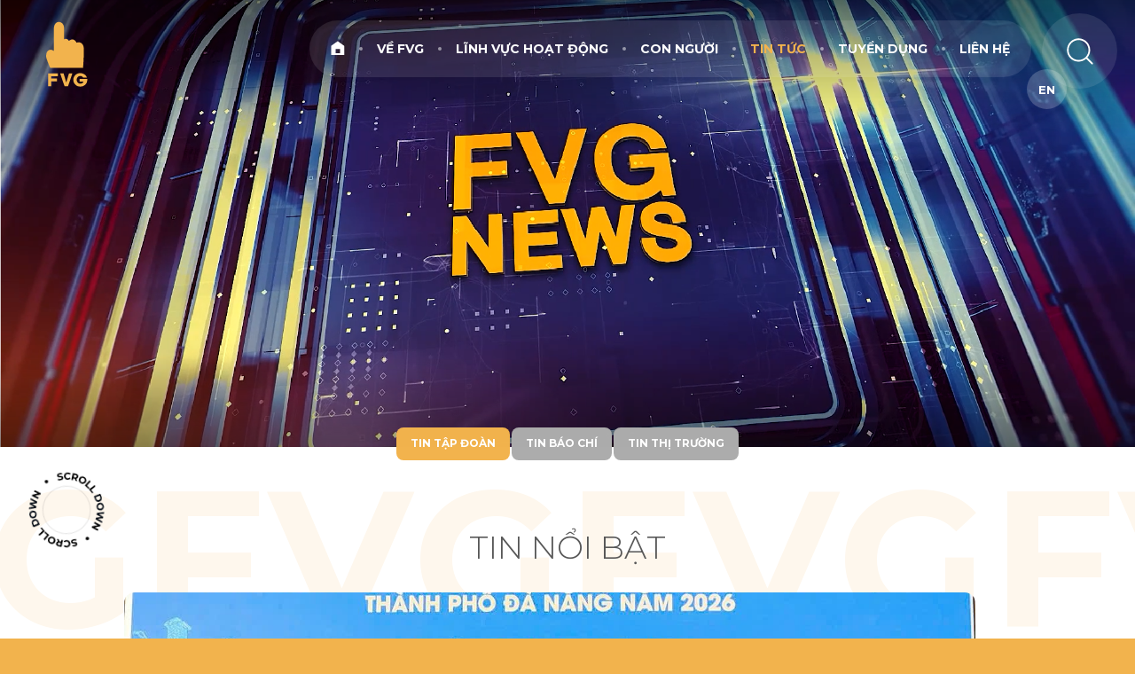

--- FILE ---
content_type: text/html; charset=utf-8
request_url: https://www.fvg.com.vn/tin-tuc.html
body_size: 165668
content:
<!DOCTYPE HTML><html lang="vi"><head><meta charset="utf-8"><meta name="viewport" content="width=device-width,initial-scale=1,shrink-to-fit=no"><meta name="google" content="notranslate"><meta name="language" content="vi"><meta name="robots" content="index, follow"><meta name="author" content="FVG GROUP"><meta name="apple-mobile-web-app-capable" content="yes"><meta name="format-detection" content="telephone=no"><meta name="theme-color" content="#f2b34d"><title id="hdtitle">FVG GROUP</title>  <meta name="description" content="FVG GROUP">   <meta name="keywords" content="FVG GROUP">  <meta property="og:title" content="FVG GROUP"><meta property="og:description" content="FVG GROUP"><meta property="og:type" content="website"><meta property="og:site_name" content="FVG GROUP"><meta property="og:image" content="https://www.fvg.com.vn/catalog/view/images/social-share.png"><meta property="og:locale" content="vi"><meta name="mobile-web-app-capable" content="yes"><meta http-equiv="cleartype" content="on"><meta name="apple-mobile-web-app-capable" content="yes"><meta name="apple-mobile-web-app-status-bar-style" content="black-translucent"><meta name="apple-mobile-web-app-title" content="FVG GROUP"><link rel="icon" href="https://www.fvg.com.vn/catalog/view/images/favicon.png"><link rel="apple-touch-icon" sizes="180x180" href="https://www.fvg.com.vn/catalog/view/images/apple-touch-icon.png"><link rel="icon" sizes="512x512" href="https://www.fvg.com.vn/catalog/view/images/icon-512.png"><link rel="preconnect" href="https://fonts.googleapis.com"><link rel="preconnect" href="https://fonts.gstatic.com" crossorigin><link href="https://fonts.googleapis.com/css2?family=Montserrat:wght@300;400;500;700&display=swap" rel="stylesheet"><link rel="manifest" href="https://www.fvg.com.vn/manifest.json">    <link rel="alternate" href="https://www.fvg.com.vn/tin-tuc.html" hreflang="vi-vn">   <link rel="alternate" href="https://www.fvg.com.vn/news.html" hreflang="en-vn">  <link href="https://www.fvg.com.vn/tin-tuc.html" rel="canonical"><meta property="og:url" content="https://www.fvg.com.vn/tin-tuc.html">  <script>var supports= function(){ 
var e, t = document.createElement("style");
return t.innerHTML = "root: {--tmp-var:bold;}",document.head.appendChild(t), e = !!(window.CSS && window.CSS.supports && window.CSS.supports("font-weight","var(--tmp-var)")),t.parentNode.removeChild(t), e, support(e)};
var supports = function(e){if(e==false){window.top.location = 'https://www.fvg.com.vn/detect.html';}}
supports();
document.addEventListener("DOMContentLoaded", function() {
var MixMode = window.getComputedStyle(document.body).backgroundBlendMode;
if(typeof MixMode === "undefined"){ window.top.location = 'https://www.fvg.com.vn/detect.html';}}, false);</script><style id="append">@keyframes DrawStroke{0%{stroke-dashoffset:400}to{stroke-dashoffset:0}}@keyframes scaleLargeBanner{0%{opacity:0;transform:scale(1.2)}30%{opacity:1}to{opacity:1;transform:scale(1)}}a,abbr,acronym,address,applet,article,aside,audio,b,big,blockquote,canvas,caption,center,code,dd,del,details,dfn,div,dl,dt,embed,fieldset,figcaption,figure,footer,form,h1,h2,h3,h4,h5,h6,header,hgroup,iframe,img,ins,kbd,label,legend,li,menu,nav,object,ol,output,p,pre,q,ruby,s,samp,small,span,strike,strong,sub,summary,td,tfoot,th,thead,time,tr,tt,u,ul,var,video{margin:0;padding:0;border:0;vertical-align:baseline}body,html,section,table{border:0;vertical-align:baseline}cite,em,i,mark,sup,tbody{margin:0;padding:0;border:0}table{padding:0}article,aside,details,div,figcaption,figure,footer,header,hgroup,menu,nav,svg{display:block}div{position:relative}*{-webkit-font-smoothing:antialiased}*,:after,:before{-webkit-box-sizing:border-box;-moz-box-sizing:border-box;box-sizing:border-box}:root{--white:#ffffff;--yellow:#f2b34d}body,html{width:100%;margin:0;padding:0;scrollbar-width:none;background-color:var(--yellow)}html{-webkit-touch-callout:none;-webkit-user-select:none;-khtml-user-select:none;-moz-user-select:-moz-none;-ms-user-select:none;scrollbar-color:#fff}body{height:auto;font-family:Montserrat,sans-serif,Arial,Helvetica,sans-serif;line-height:1;color:#585858;overscroll-behavior:none}body,html{overflow:hidden}body.fullscreen{overflow-y:hidden}blockquote::after,blockquote::before,q::after,q::before{content:none}:focus{outline:0;border:0}strong{font-weight:700}i{font-style:italic}code,dd,dl dt,ins,pre,strong{text-decoration:none}del{text-decoration:line-through}img[alt]{font-size:0}.clearfix::after,.clearfix::before{content:" ";display:table;-webkit-box-sizing:border-box;-moz-box-sizing:border-box;box-sizing:border-box}.clear,.clearfix::after{clear:both}h1,h2,h3,h4,h5,h6{font-weight:400;line-height:1.4}a,cite,em,i,mark,p,sup{text-decoration:none;font-weight:400}p{-webkit-text-size-adjust:none;line-height:1.6;font-size:16px;color:inherit;--minFontSize:15px;--maxFontSize:0.9vw;--scaler:10vw;font-size:clamp(var(--minFontSize),var(--scaler),var(--maxFontSize))}ol,ul{list-style:none;font-size:15px}blockquote,q{quotes:none}mark{background-color:transparent}cite,em,i,mark,sup{vertical-align:baseline}sup{bottom:5px;font-size:70%;position:relative}cite,em,i{line-height:1.6}a,blockquote,button,cite,div,em,h1,h2,h3,h4,h5,h6,i,input,mark,ol,p,q,select,span,sup,table,textarea,ul{font-family:Montserrat,sans-serif}button,input,select,textarea{-webkit-appearance:none}img[data-src].lazy{opacity:0}.loadicon{position:fixed;top:calc(50% - 12vw);left:calc(50% - 12vw);width:24vw;height:24vw;pointer-events:none;overflow:hidden;z-index:110000}.load-present{width:100%;height:100%;position:absolute;left:0;top:0;z-index:2}.stroke-line{fill-opacity:0;fill:rgba(255,255,255,.8);stroke:rgba(255,255,255,.8);stroke-miterlimit:10;stroke-width:1;stroke-dasharray:400;stroke-dashoffset:400}.loading .stroke-line{animation-name:DrawStroke;animation-duration:1.5s;animation-fill-mode:forwards}.loadicon.show .stroke-line{transition:all .6s ease-in-out;stroke-opacity:0;fill-opacity:1}.blur{filter:blur(15px)}.loadx{position:fixed;bottom:8vh;left:calc(50% - 60px);width:120px;height:120px;border-radius:50%;opacity:0;animation:Rotate 5s linear infinite;pointer-events:none;filter:brightness(5);z-index:110000}.scroll-content{width:100%;height:auto;position:relative;padding:0;margin:0;display:block;background-color:#fff}.smooth-body{overflow:hidden}.scroll-dragging{user-select:none}[data-scroll-direction=horizontal] [data-scroll-container]{display:inline-block;white-space:nowrap}[data-scroll-direction=horizontal] [data-scroll-section]{display:inline-block;vertical-align:top;white-space:nowrap}.scrollbar{position:fixed;right:0;top:0;width:10px;height:100%;transform-origin:center right;transition:transform .3s,opacity .3s;opacity:0;z-index:1000}.scrollbar:hover{transform:scaleX(1.45)}.scroll-dragging .scrollbar,.scroll-scrolling .scrollbar,.scrollbar:hover,.slidebox-pagi-num.is-active svg{opacity:1}[data-scroll-direction=horizontal] .scrollbar{width:100%;height:10px;top:auto;bottom:0;transform:scaleY(1)}[data-scroll-direction=horizontal] .scrollbar:hover{transform:scaleY(1.3)}.scrollbar-thumb{position:absolute;top:0;right:0;background-color:var(--yellow);width:6px;border-radius:10px;margin:2px;cursor:grab}.scroll-dragging .scrollbar-thumb{cursor:grabbing}[data-scroll-direction=horizontal] .scrollbar-thumb{right:auto;bottom:0}.mask{position:fixed;width:100%;height:100vh;left:0;top:0;overflow:hidden;pointer-events:none;z-index:99}.mask::after,.mask::before{content:'';position:absolute;width:100%;height:50vh;left:0;background-color:var(--yellow);transition:height .4s ease-in-out}.mask::after{top:0}.mask::before{bottom:0}.mask.show::after,.mask.show::before{height:0;transition:height .6s ease-in-out}.container{position:relative;width:100%;height:auto;margin:0;background-color:#fff;z-index:6}.navigation,.right-header{display:flex;align-items:center}.right-header{width:auto;height:auto;mix-blend-mode:overlay;position:fixed;top:22px;right:30px;z-index:50}.navigation{background-color:rgba(255,255,255,.1);position:absolute;top:30px;right:130px;padding:14px;border-radius:60px;z-index:22}.nav,.nav li,.nav ul{width:auto;height:auto}.nav,.nav ul{margin:0;padding:0}.nav{display:inline-block;border-radius:30px;overflow:hidden}.nav ul{position:relative}.nav,.nav li,.nav li::after{position:relative;vertical-align:middle}.nav li,.nav ul{display:flex;align-items:center}.nav li::after{content:'';display:inline-block;width:4px;height:4px;border-radius:50%;background-color:rgba(255,255,255,.5);margin:0 4px}.nav li:last-child::after{display:none}.nav li .nav-a{font-size:14px;font-weight:700;position:relative;display:block;text-transform:uppercase;color:#fff;padding:14px;border-radius:30px;overflow:hidden}.nav li .nav-a span{position:relative;display:inline-block;font-size:inherit;font-weight:inherit}.nav li .nav-a.active{color:var(--yellow)}.nav li .nav-a.current{color:var(--yellow);pointer-events:none}.header,.nav li .link-home{width:40px;height:40px;padding:0}.header::after,.nav li .link-home::after{content:'';position:absolute;width:100%;height:100%;top:0;left:0}.nav li .link-home.current::after{background-position:center bottom}.header{position:fixed;display:flex;align-items:center;justify-content:flex-end;width:100%;height:auto;top:0;left:0;z-index:999}.header::after{height:0;transition:height .6s ease;background-color:#fff}.logo,.search-but,.search-top{display:flex;align-items:center;z-index:5}.logo{justify-content:center;width:11vh;height:11vh;top:3vh;left:5vh;position:absolute}.logo img{object-fit:contain}.search-but,.search-top{position:relative;padding:0;height:auto}.search-but{justify-content:center;width:90px;height:90px;z-index:10;color:#fff;text-align:center;border-radius:50%;border:0;background:rgba(255,255,255,.1)}.search-but svg{width:40%;height:40%;filter:drop-shadow(1px 1px 2px rgba(0,0,0,.1))}.search-form{position:absolute;opacity:0;right:0;top:122px;display:block;width:0;height:50px;border-radius:30px;transition:all .3s ease-in-out;pointer-events:none;background-color:var(--yellow);box-shadow:10px 10px 20px rgba(0,0,0,.2);overflow:hidden;z-index:5}.form-row-search{position:relative;width:100%;height:100%}.form-row-search .input-text,.form-row-search .input-text input[type=text],.form-row-search form,.logo img{position:relative;display:block;width:100%;height:100%}.form-row-search .input-text{margin:0}.form-row-search .input-text input[type=text]{border:0;font-size:15px;font-weight:400;color:#fff!important;background:0 0!important;padding:2px 43px 0 20px;line-height:50px}.form-row-search .input-text input[type=text]:focus{color:#000}.form-row-search .input-text .holder{color:#fff}.search-form.active{width:360px;pointer-events:auto;opacity:1}.search-but.active{background-color:var(--yellow)!important;color:#fff!important}.search-form button{border:0;padding:0;position:absolute;top:2px;right:5px;display:none}.search-form button svg{width:35px}.language{position:absolute;right:56px;top:68px;z-index:6}.language,.language li button,.language ul{display:flex;justify-content:center;align-items:center}.language ul{flex-wrap:wrap}.language li{position:relative;display:block;margin:0 5px}.language li button{padding:0;border:0;background:0 0;color:#fff;font-size:13px;font-weight:700;cursor:pointer;width:45px;height:45px;background-color:rgba(255,255,255,.2);border-radius:50%;text-align:center}.language li.active{display:none}.section-outernav{background-color:#fff;overflow:visible}.sub-nav{position:relative;display:block;width:100%;height:auto;margin:0;text-align:center;z-index:10}.outer-nav,.sub-nav li,.sub-nav ul{position:relative;width:auto;height:auto}.sub-nav ul{white-space:nowrap;z-index:2;display:block}.outer-nav,.sub-nav li{display:inline-block;margin:0}.sub-nav li a,.sub-nav li button{display:block;padding:14px 20px;text-transform:uppercase;margin:0 -1px;font-weight:700;font-size:14px;color:#fff;background-color:#acacac;cursor:pointer;border:0;border-radius:8px;transition:all .3s ease-in-out}.sub-nav li.current{pointer-events:none}.sub-nav li a.current,.sub-nav li button.current{background-color:var(--yellow);color:#fff;pointer-events:none}.sub-nav li a.active,.sub-nav li button.active{background-color:var(--yellow);color:#fff}.outer-nav{display:block;width:100%;padding:0;text-align:center;z-index:4}.outer-nav:not(.second).hide{visibility:hidden}.outer-nav.second{top:0;left:0;position:fixed;opacity:0;height:auto;padding:0;pointer-events:none;transition:all .6s ease-in-out;z-index:-1}.outer-nav.second .sub-nav{margin:0}.outer-nav:not(.second) .sub-nav{transform:translateY(-22px)}.outer-nav.second .sub-nav li{margin:0 1px}.outer-nav.second .sub-nav li:last-child{border-right:0}.outer-nav.second .sub-nav li a,.outer-nav.second .sub-nav li button{font-size:11px;padding:10px 15px;margin:0 -2px}.outer-nav.second .sub-nav li a.current,.outer-nav.second .sub-nav li button.current{background-color:var(--yellow);pointer-events:none}.outer-nav.second .sub-nav li a.active,.outer-nav.second .sub-nav li button.active,.sub-nav li a:hover,.sub-nav li button:hover{background-color:var(--yellow);color:#fff}.outer-nav.second.fixed{top:70px;background-color:rgba(0,0,0,.06);pointer-events:auto;opacity:1}.outer-nav:not(.second).fixed{opacity:0}.outer-nav.oversize .sub-nav{width:100%;overflow-x:auto;overflow-y:hidden;scroll-behavior:smooth;width:calc(100% - 54px);margin:auto}.outer-nav.second.fixed.oversize .sub-nav{width:calc(100% - 44px);margin:auto}.wheel-submit{display:none;position:absolute;bottom:0;transform:rotate(-90deg);pointer-events:none;background-color:#acacac;width:40px;height:40px;right:-15px}.wheel-submit.wheel-prev{transform:rotate(90deg);right:auto}.wheel-submit span{position:absolute;width:30%;left:35%;top:5%;height:2px;opacity:0;transform:scale(.3)}.wheel-submit span:before{left:0;transform:skewY(30deg)}.wheel-submit span:after{right:0;transform:skewY(-30deg)}.wheel-submit span:after,.wheel-submit span:before{content:"";position:absolute;top:0;height:100%;width:50%;background-color:#fff}.outer-nav.oversize .wheel-submit span{animation:Move-Arrow 2s ease-out infinite}.outer-nav.oversize .wheel-submit span:nth-child(2){animation-name:Move-Arrow;animation-duration:2s;animation-delay:.3s;animation-timing-function:ease-out;animation-iteration-count:infinite}.outer-nav.oversize .wheel-submit span:first-child{animation-name:Move-Arrow;animation-duration:2s;animation-delay:0s;animation-timing-function:ease-out;animation-iteration-count:infinite}.oversize .wheel-submit{display:block;pointer-events:auto}.outer-nav:not(.second) .wheel-submit{right:-15px;bottom:0;width:40px;height:40px}.outer-nav:not(.second) .wheel-submit.wheel-prev{right:auto;left:-15px}.wheel-submit.wheel-prev{left:-15px}.hotline{position:fixed;left:35px;top:36px;display:none;z-index:3}.wrap-hotline{position:relative;display:flex;justify-content:center;align-items:center;color:var(--yellow)}.hotline span,.icon-phone{position:relative;display:inline-block}.hotline span{text-transform:uppercase;font-size:18px;line-height:1.6;font-weight:700;color:inherit}.icon-phone{width:35px;height:35px;margin:0 5px 0 0}.nav-click{display:none}.wheel{position:fixed;bottom:30px;left:30px;width:90px;height:90px;opacity:0;mix-blend-mode:difference;z-index:20}.wheel.show{animation-name:goRight;animation-duration:1s;animation-fill-mode:forwards}.wheel span{position:absolute;width:100%;height:100%;top:0;left:0;animation-name:Rotate;animation-duration:15s;animation-iteration-count:infinite;animation-timing-function:ease}.wheel svg{transform:rotate(180deg)}.wheel .wheel-path{stroke-dasharray:742;stroke-dashoffset:742;fill:none;stroke:#fff;stroke-width:8}.wheel.moved{bottom:100px}.banner-inner{position:relative;display:block;overflow:hidden;background:#fff;margin:0;z-index:2}.banner-inner.banner-small,.banner-small .slide-background .bg{height:70vh}.banner-inner .slide-background::after,.wrap-house-banner:after{content:'';position:absolute;width:100%;height:20%;bottom:0;left:0}.banner-inner .slide-background::after{background:linear-gradient(0deg,rgba(0,0,0,.4),transparent);mix-blend-mode:multiply;z-index:2}.banner-inner,.slide-background .bg{width:100%;height:70vh}.home-banner{height:calc(1350/2000*100vw);background-color:#fff}.home-banner .box-cover{height:100vh}.home-banner .box-cover img{object-position:right top;object-fit:cover;height:100%}.house-banner{position:absolute;width:50vw;height:calc(846/700*50vw);bottom:0;left:10vw}.home-banner .wheel{width:9vw;height:9vw;top:80vh;left:5vw;opacity:1;mix-blend-mode:unset;z-index:9}.home-banner .wheel .wheel-path{stroke:#585858}.ani-background-banner,.wrap-house-banner{position:absolute;width:100%;height:calc(1350/2000*100vw);top:0;left:0}.wrap-house-banner:after{background:linear-gradient(0deg,#fff,rgba(255,255,255,0));z-index:99}.wrap-house-banner.ani-item.on-show{animation-name:scaleLargeBanner;animation-duration:4s;animation-fill-mode:forwards;animation-delay:.3s}.text-banner{position:absolute;padding:0;text-align:left;top:56vh;left:65vw;width:30vw;z-index:1}.title-banner{position:relative;display:block;color:#444}.title-banner::after{content:'';position:relative;display:block;width:15px;height:15px;background-color:var(--yellow);margin:25px 0}.title-banner h2{font-weight:700;font-size:1.8vw;color:#fff;text-transform:uppercase}.text-banner>p{width:90%;display:-webkit-box;-webkit-box-orient:vertical;-webkit-line-clamp:6;overflow:hidden;font-weight:500;font-style:italic}.box-move{position:absolute;width:100%;height:100%;top:0;left:0;mix-blend-mode:overlay;z-index:9}.circle-move,.circle-move span{position:absolute;border-radius:50%}.circle-move{overflow:hidden}.circle-move span{background-color:rgba(255,255,255,.2);width:100%;height:100%;top:0;left:0}.home-banner .circle-move:nth-child(1){width:24vw;height:24vw;top:calc(80px + 6vw);right:10vw}.home-banner .circle-move:nth-child(2){width:3.5vw;height:3.5vw;top:calc(80px + 6vw);right:13vw}.title-page,.title-page h1{text-transform:uppercase;line-height:1;color:#fff;font-weight:300;font-size:3.5vw}.title-page{z-index:10;position:absolute;display:none}.title-page h1{display:inline-block;position:relative}.title-page .words{opacity:0}@media screen and (max-width:1500px){.navigation{top:23px;right:117px}.nav li .nav-a,.navigation{padding:12px}.right-header{top:15px;right:20px}.search-but{width:85px;height:85px}.language{right:52px;top:63px}.sub-nav li a,.sub-nav li button{font-size:12px;padding:12px 16px 13px}.outer-nav.second .sub-nav li a,.outer-nav.second .sub-nav li button{font-size:11px}.outer-nav.second.fixed{top:70px}.text-banner{top:52vh}}@media screen and (max-width:1100px){body,html{overflow-x:hidden;overflow-y:auto}.mask{background-color:var(--yellow);transition:opacity .6s ease-in-out}.mask::after,.mask::before{display:none}.mask.show{opacity:0}.wrap-house-banner.ani-item.on-show{animation:none;opacity:1}.container{margin:60px 0 0}.loadicon{width:30vw;height:30vw;left:calc(50% - 15vw)}.header{padding:0;opacity:1}.header::after{content:'';background:#fff;box-shadow:0 5px 20px rgba(0,0,0,.07);z-index:2}.header,.header.show::after{height:60px}.logo{top:0;left:calc(50% - 50px);transition:all .5s ease-in-out;width:100px;height:70px;border-radius:0 0 10px 10px;background-color:#fff;z-index:10}.logo img{width:90%;height:80%}.banner-inner{height:calc(1125/2000*100vw);--height-min:350px;min-height:var(--height-min)}.nav-click{width:60px;height:60px;cursor:pointer;display:block;position:absolute;top:0;right:0;background-color:rgba(255,255,255,.4);z-index:99}.header::after,.nav-click span,.nav-click span::before{width:100%;height:100%;position:absolute;left:0;top:0}.nav-click span{z-index:1}.nav-click span::before{content:'';background-repeat:no-repeat;background-size:100%;transition:all .2s ease-in-out;background-position:left 0 top 0}.nav-click.active span::before{background-position:left 0 top 100%}#home-page .title-page,.nav li::after,.nav-click.active::after,.sub-nav ul::after{display:none}.nav-click.active{background:0 0;top:0;right:0}.close-nav-text{position:absolute;width:auto;height:auto;top:27px;right:80%;opacity:0;transition:all .3s ease-in-out;transform:translateX(20px);font-size:14px;font-style:italic;font-weight:500;display:none}.nav-click.active .close-nav-text{opacity:1;transform:none;transition:all .4s ease-in-out}.right-header{top:10px;right:auto;left:15px;mix-blend-mode:unset}.language{top:auto;right:auto;position:relative}.language li button{color:var(--yellow);background:0 0;border:1px solid var(--yellow);width:40px;height:40px}.search-top{margin:0 0 0 5px}.search-but{width:40px;height:40px;background-color:var(--yellow)}.search-but svg{transform:scaleX(-1)}.search-form{top:60px;height:50px;max-width:90%;position:fixed;border:0;left:0;right:auto;border-radius:0}.form-row-search .input-text input[type=text]{padding:10px 20px;color:var(--yellow)}.form-row-search .input-text input[type=text]:focus{color:#fff}.form-row-search .input-text .holder{left:20px;top:14px}.search-but.active{color:var(--yellow)}.search-form.active{width:400px;max-width:unset}.nav,.navigation{padding:0;border-radius:0}.navigation{position:fixed;left:auto;right:0;max-width:360px;height:calc(100% - 60px);top:60px;align-items:flex-start;overflow-y:auto;-webkit-overflow-scrolling:touch;background-color:var(--yellow);transform:scaleX(0);pointer-events:none;transform-origin:right;transition:transform .3s ease-in-out .3s;z-index:5;width:90%}.navigation.active{transform:none;pointer-events:auto;transition:transform .3s ease-in-out 0s}.nav{margin:0;background-color:transparent;width:100%}.nav li,.nav ul{position:relative;display:block;width:100%}.nav ul{height:auto;padding:0 0 30px}.nav li{margin:0 0 3px;text-align:right;border-bottom:1px solid rgba(255,255,255,.3);overflow:hidden}.nav li .nav-a{padding:10px 30px;line-height:46px;font-size:16px;color:#000;transform:translateY(100%);transition:transform .2s ease-in-out 0s;text-shadow:none;font-weight:400}.navigation.active .nav li .nav-a{transform:none;transition:transform .4s ease-in-out .3s}.nav li .link-home{margin:10px}.nav li:first-child{display:flex;justify-content:flex-end}.nav li .nav-a.active,.nav li .nav-a.current{color:#fff;font-weight:500}.overlay-menu{position:fixed;width:100%;height:100%;top:0;left:0;transform:scaleX(0);background-color:rgba(0,0,0,.5);transition:transform .6s ease-in-out;transform-origin:left}.overlay-menu.active{transform:none}.sub-nav{width:100%;height:auto;overflow-y:hidden;overflow-x:auto;-webkit-overflow-scrolling:touch;float:none;text-align:center}.sub-nav>*{transform:translate3d(0,0,0)}.sub-nav li{margin:0;border:0;border-right:1px solid rgba(255,255,255,.5)}.outer-nav.second .sub-nav li{margin:0}.sub-nav li a,.sub-nav li button{padding:12px 14px;font-size:12px;margin:0 -2px;height:40px;line-height:1.4;border-radius:0}.outer-nav:not(.second) .sub-nav{display:block;position:relative;top:auto;left:auto;transform:none;width:calc(100% - 40px);margin:auto}.outer-nav:not(.second){width:100%;margin:auto}.outer-nav.second.fixed{top:60px;padding:0;box-shadow:0 20px 30px rgba(0,0,0,.2);border-top:1px solid var(--yellow);z-index:0}.outer-nav.second.fixed .sub-nav{width:100%;padding:0}.outer-nav.second .sub-nav li a,.outer-nav.second .sub-nav li button{font-size:11px;padding:10px 15px}.home-banner{height:auto}.wrap-house-banner{height:calc(846/700*55vh);position:relative;display:block;top:auto;left:auto;overflow:hidden}.home-banner .box-cover{height:66vh}.home-banner .box-cover img{object-position:30%}.house-banner{width:47vh;height:calc(846/700*47vh);left:8vw}.title-banner{margin:0 0 15px}.text-banner{position:relative;bottom:auto;top:auto;left:auto;display:block;max-width:500px;width:90%;padding:20px 30px 30px;margin:40px auto 20px;border-radius:20px;text-align:center;border:2px solid rgba(0,0,0,.1);background-color:#fff}.text-banner .title-post{text-align:center;margin:0 auto 15px}.text-banner p{width:100%}.title-page{display:block;position:absolute;bottom:4vw;top:auto;left:0;width:100%;right:auto}.title-page,.title-page h1{font-size:4vw;text-shadow:0 1px 2px rgba(0,0,0,.2);font-weight:700}}@media only screen and (max-width:1024px) and (orientation:landscape){.home-banner .box-cover,.wrap-house-banner{height:calc(846/700*62vw)}.house-banner{width:55vw;height:calc(846/700*55vw);left:6vw}.home-banner .box-cover img{object-position:51%}}@media screen and (max-width:660px){.title-page,.title-page h1{font-size:5vw}.wrap-house-banner{height:calc(846/700*105vw)}.home-banner .box-cover img{object-position:70%}.house-banner{width:90vw;height:calc(846/700*90vw);left:3vw}.text-banner{margin:30px auto;padding:10px 20px 20px}.home-banner .circle-move:nth-child(2){width:8vw;height:8vw;top:calc(60px + 4vw)}.home-banner .circle-move:nth-child(1){width:26vw;height:26vw;top:calc(60px + 7vw);right:10vw}}@media screen and (max-width:540px){.loadicon{width:40vw;height:40vw;left:calc(50% - 20vw)}.loadx{left:calc(50% - 50px);width:100px;height:100px}.outer-nav:not(.second) .sub-nav{width:90%}.title-page{bottom:25px}}.true-option{--variable-slidebox:60vw}.slidebox{visibility:hidden}.slidebox.is-active{visibility:visible}.slidebox,.slidebox-container,.slidebox-track{position:relative}.slidebox-track{width:100%;height:auto;overflow:hidden}.slidebox-list{display:flex;flex-wrap:wrap;align-items:flex-start;text-align:center;margin:auto}.slidebox-item{margin:0;outline:0}.slidebox-item,.slidebox-slider{position:relative}.slidebox-spinner{position:absolute;top:0;left:0;right:0;bottom:0;margin:auto;display:inline-block;width:20px;height:20px;border-radius:50%;border:2px solid #999;border-left-color:transparent;animation:Loading 1s linear infinite}.slidebox-draggable>.slidebox-track>.slidebox-list>.slidebox-item{-webkit-user-select:none;user-select:none}.slidebox--fade>.slidebox-track>.slidebox-list,.slidebox--ttb>.slidebox-track>.slidebox-list{display:block}.slidebox--fade>.slidebox-track>.slidebox-list>.slidebox-item{position:absolute;top:0;left:0;opacity:0;pointer-events:none;transition:opacity 1.5s ease-in-out 0s;z-index:0}.slidebox--fade>.slidebox-track>.slidebox-list>.slidebox-item.is-active{position:relative;margin:0;left:auto;top:auto;opacity:1;transform:none;pointer-events:auto;z-index:1}.slidebox--rtl{direction:rtl}.slidebox--ttb .slidebox-pagination{width:auto;white-space:normal;display:inline-flex;flex-direction:column;align-items:center;top:50%;right:-1.5rem;transform:translateY(-50%);margin-top:0!important;margin-bottom:0!important}.slidebox-arrows,.slidebox-modify{position:absolute;height:auto;display:none;text-align:center;z-index:10}.slidebox-modify{white-space:nowrap;bottom:60px;left:0;width:100%}.true-option .slidebox-modify{display:block}.slidebox-arrows{left:50%;top:calc(50% - 30px);transform:translate(-50%,-50%);width:122px;max-width:var(--variable-slidebox);user-select:none}.slidebox-arrow{width:80px;height:80px;position:absolute;top:0;color:#cecece;cursor:pointer;background:0 0;padding:0;border:0}.slidebox-arrow svg,.slidebox-arrow::after{width:100%;height:100%;position:absolute;top:0;left:0}.slidebox-arrow::after{content:''}.slidebox-arrow svg{display:block}.slidebox-arrow-next{right:0}.slidebox-arrow-prev{left:0}.slidebox-arrow-prev svg{right:0;transform:scaleX(-1)}.slidebox-arrow[disabled]{opacity:.5;pointer-events:none}.true-option .slidebox-arrows{display:inline-block}.slidebox-pagination{position:relative;max-width:var(--variable-slidebox);width:auto;height:auto;white-space:nowrap;margin:30px auto;text-align:center;display:none;z-index:5}.slidebox-pagi-item,.slidebox-pagi-num{position:relative;display:inline-block;vertical-align:middle;cursor:pointer}.slidebox-pagi-item{padding:5px 0;background:0 0;margin:0 4px;width:40px;height:5px;border:1px solid transparent}.slidebox-pagi-item::after{content:'';position:absolute;width:calc(100% - 6px);height:calc(100% - 6px);top:3px;left:3px;background-color:#ddd;transition:all .3s ease-in-out}.slidebox-pagi-num{margin:0 6px;width:24px;height:24px;line-height:18px;border:3px solid #bbb;font-size:14px;font-weight:700;color:#bbb;border-radius:50%;transition:all .3s ease-in-out}.slidebox-pagi-item.is-active::after,.slidebox-pagi-item:hover::after{background-color:var(--yellow)}.slidebox-pagi-item.is-active{border-color:var(--yellow)}.slidebox-pagi-num.is-active{color:var(--yellow);border-color:transparent;pointer-events:none}.slidebox-pagi-num:hover{color:var(--yellow);border-color:var(--yellow)}.true-option .slidebox-pagination{display:block}.slidebox-pagi-num svg{position:absolute;width:calc(100% + 8px);height:calc(100% + 8px);top:-4px;left:-4px;opacity:0;transition:opacity .3s ease-in-out}.circle-outer{position:absolute;width:100%;height:100%;top:0;left:0;stroke:rgba(255,255,255,.8);fill:none;stroke-width:5;stroke-dasharray:114}.slidebox-pagi-num.is-active .circle-outer{stroke:var(--yellow);animation-name:Show100;animation-fill-mode:forwards;animation-timing-function:linear}.white-pagi .slidebox-pagi-item{background-color:#fff}.white-pagi .slidebox-pagi-item::after{border-color:#fff}.white-pagi .slidebox-pagi-item.is-active,.white-pagi .slidebox-pagi-item.is-active::after{background-color:#ddd}.arrow-white .slidebox-arrow{color:#fff}.slidebox-modify .slidebox-arrows{max-width:inherit;width:auto}.news-list.first .news-txt>h3,.slidebox-modify .slidebox-pagination{margin:0}.album-center .slidebox-arrows{max-width:inherit;width:calc(100vw - 60px)}.thumbs{width:660px;height:auto;left:50%;margin-left:-330px;bottom:1vh;position:absolute;opacity:0;display:none;z-index:5}.thumb-item{width:90px;height:50px;display:inline-block;margin:0;position:relative;overflow:hidden;background-position:center center;background-repeat:no-repeat;background-size:cover;cursor:pointer}.thumb-item::after{content:'';width:100%;height:100%;left:0;top:0;position:absolute;border:5px solid rgba(255,255,255,.2)}.thumb-item img,.thumb-item.is-active{pointer-events:none}.thumb-item.is-active::after{border-color:var(--yellow);background-color:rgba(0,0,0,.1)}.thumb-item img{width:100%;height:auto;display:block;opacity:0}@media (hover:hover) and (pointer:fine) and (min-width:1100px){.thumb-item::after{transition:all .3s ease-in-out}.thumb-item:hover::after{border-color:var(--yellow)}}@media screen and (max-width:1100px){.true-option{--variable-slidebox:90vw}.slidebox-draggable.true-option .slidebox-item{cursor:default}.slidebox-draggable.true-option .slidebox-item:focus{cursor:default}.single .slidebox-item,.single .slidebox-list{width:100%!important;margin:0!important}.slidebox-pagi-item{width:7px;height:7px;border-radius:50%;padding:0;background-color:#aaa;margin:0 7px}.slidebox-pagi-item::after{width:calc(100% + 6px);height:calc(100% + 6px);top:-3px;left:-3px;background:0 0;border:1px solid #aaa;border-radius:50%}.slidebox-pagi-item.is-active{background-color:var(--yellow)}.slidebox-pagi-item.is-active::after{background:0 0;border-color:var(--yellow)}.slidebox-pagi-num{width:22px;height:22px;border:2px solid #fff;line-height:18px;font-size:13px;margin:0 4px}.slidebox-arrow{width:60px;display:none}.slidebox-pagination{margin:20px auto}}@media screen and (max-width:620px){.thumbs{width:284px;margin-left:-142px}.slidebox-pagi-item{width:7px;height:7px;border-radius:50%}.slidebox-pagi-item::after{width:calc(100% + 6px);height:calc(100% + 6px);top:-3px;left:-3px;border-radius:50%}}@media screen and (min-width:1100px){.arrow-outside .slidebox-arrows{max-width:unset;top:calc(45% - 30px);transform:none;width:calc(100% + 200px);left:-100px}.arrow-blue .slidebox-arrow,.arrow-blue .slidebox-arrow:hover{color:var(--yellow)}}::-webkit-scrollbar{width:0}::-webkit-scrollbar-track{background-color:transparent}::-webkit-scrollbar-thumb{background-color:var(--yellow)}section{width:100%;height:auto;position:relative;display:block;text-align:center;overflow:hidden;background-color:#fff;z-index:5}.content-table,section{margin:0;padding:0}.wrap-content,.wrap-large{margin:auto;height:auto;padding:4vw 0;z-index:5}.wrap-content{position:relative;display:block;width:60%}.wrap-large{width:80%;max-width:1200px}.pic-img,.wrap-large,.wrap-small{position:relative;display:block}.wrap-small{max-width:900px;margin:auto;height:auto;z-index:5;width:80%}.pic-img{width:100%;overflow:hidden}.pic-img .trans-slow{position:absolute;width:100%;height:110%;top:0;left:0}.pic-img img{object-fit:cover;object-position:center center;display:block}.bg-cover{pointer-events:none;z-index:-1}.bg-cover,.bg-cover img,.pic-img img,.wrap-bg-cover{position:absolute;width:100%;height:100%;top:0;left:0}.bg-cover img{object-fit:cover;object-position:center center}.box-cover,.box-cover img{width:100%;height:auto}.box-cover,.box-cover img,.underline::after,img{position:relative;display:block}img{object-fit:cover;object-position:center center;width:100%;height:auto}.overlay-dark{background:rgba(242,179,77,.9);transform:scale(0);height:200vw;width:200vw;border-radius:50%;position:fixed;left:calc(50% - 100vw);top:calc(50% - 100vw);overflow:hidden;-ms-touch-action:none;-webkit-touch-callout:none;-webkit-user-select:none;-khtml-user-select:none;-moz-user-select:-moz-none;-ms-user-select:none;z-index:1500}.overlay-dark.level-index-in,.overlay-dark.show{transform:none}.title-main{display:block;width:auto;text-align:left;pointer-events:none;white-space:normal;margin:0 0 2vw;z-index:5;line-height:1.4;color:inherit;--maxFontSize:3.5vw;--scaler:10vw;font-size:clamp(var(--minFontSize),var(--scaler),var(--maxFontSize));text-transform:uppercase}.title-main,.title-main h2,.title-main h3,.title-small{position:relative;--minFontSize:24px;font-weight:300}.title-main h2,.title-main h3{--maxFontSize:3.5vw}.title-small{display:block;width:auto;text-align:left;pointer-events:none;white-space:normal;margin:0 0 2vw;z-index:5;--maxFontSize:2.8vw}.title-main h2,.title-main h3,.title-post,.title-post h2,.title-post h3,.title-small,.title-small h2,.title-small h3{line-height:1.4;color:inherit;text-transform:uppercase;--scaler:10vw;font-size:clamp(var(--minFontSize),var(--scaler),var(--maxFontSize))}.title-small h2,.title-small h3{position:relative;--minFontSize:24px;--maxFontSize:2.8vw;font-weight:300}.text-ani-item .words{opacity:0}.text-ani-item div{font-size:inherit}.title-post{position:relative;display:block;width:auto;text-align:left;pointer-events:none;white-space:normal;margin:0 0 20px;z-index:5}.title-post,.title-post h2,.title-post h3{--minFontSize:22px;--maxFontSize:2.4vw;font-weight:700}.title-post p{text-transform:uppercase;font-size:16px;color:#000;font-weight:500;margin:12px 0}.title-post.underline::after{width:100px;margin:15px 0}.text-center{text-align:center}.underline{padding:0!important}.underline::after{content:'';width:50px;height:1.05px;background-color:rgba(255,255,255,.5);margin:20px 0;padding:0}.underline.white::after{background-color:rgba(255,255,255,.7)}.underline.blue::after{background-color:#fff}.white{color:#fff}.gray{color:#585858}.black{color:#000}.blue{color:#fff}.yellow{color:var(--yellow)}.background-white{background-color:#fff}.background{position:absolute;width:100%;height:auto;left:0;top:0;overflow:hidden}.slide-background{width:100%;height:auto;padding:0;margin:0;position:relative;text-align:center;-webkit-touch-callout:auto;-webkit-user-select:auto;-khtml-user-select:auto;-moz-user-select:-moz-auto;-ms-user-select:auto;z-index:0}.slide-background .slidebox-pagination{position:absolute;margin:0;bottom:30px;left:30px;width:20%}.true-option.slide-background .slidebox-pagination{display:flex;justify-content:center}.home-intro{padding:10vw 0 6vw;margin-top:-1px}.pic-home-intro{width:14vw;height:22vw;border-radius:10px;overflow:hidden;margin:3vw 3vw 3vw 0}.box-txt,.pic-home-intro{position:relative;display:block}.text-home-intro{position:relative;display:flex;justify-content:flex-end;z-index:9}.text-home-intro .box-txt{text-align:right;width:32vw;display:flex;flex-wrap:wrap;justify-content:flex-end;margin:0 42vw 0 0}.text-home-intro .box-txt .title-main{position:relative;display:block;width:100%;text-align:right;margin:0}.text-home-intro .box-txt .main-ani-item{width:100%;position:relative;display:block;text-align:right;clip-path:polygon(0 0,75% 0,75% 100%,0 100%)}.parent-scroll-text{position:absolute;width:100%;height:auto;top:21%;left:0;pointer-events:none;z-index:-2}.scroll-text{position:relative;display:block;font-size:17vw;line-height:.81;font-weight:700;color:#fef7ed;left:-25%;letter-spacing:.4vw}.scroll-text:nth-child(3){left:-70%}.color-strip{position:absolute;width:16vw;height:82%;border-radius:15px;background-color:var(--yellow);top:14%;right:34vw;overflow:hidden;z-index:1}.circle-since,.circle-since-02{position:absolute;width:14vw;height:14vw;top:52.6%;right:27.5vw}.circle-since-02{top:47%;right:-6.5vw;z-index:99}.view-details{position:relative;display:inline-block;width:130px;height:130px;border-radius:50%;text-transform:uppercase;font-size:20px;color:var(--yellow);z-index:99}.view-details text,.view-details textPath,.view-more text,.view-more textPath{font-size:inherit;fill:currentColor;font-weight:700}.view-details textPath:nth-child(2),.view-more textPath:nth-child(2){font-weight:400}.inside-view-details{position:absolute;top:0;left:0;width:100%;height:100%}.view-more{position:relative;display:inline-block;width:130px;height:130px;border-radius:50%;text-transform:uppercase;font-size:20px;color:var(--yellow);z-index:99}.inside-view-more{position:absolute;top:0;left:0;width:100%;height:100%}.home-business{padding:calc(70px + 1vw) 0 0;display:flex;flex-wrap:wrap;overflow:visible;align-items:flex-start;height:400vw}.business-home-list{position:relative;display:flex;justify-content:flex-start;align-items:flex-start;padding:0;margin:0}.wrap-business-home{position:relative;display:block;height:auto;width:115vw;padding:calc(70px + 3vw) 5vw 0 0}.business-home,.left-business-home{position:relative;display:flex;width:100%;justify-content:center}.business-home .title-main{position:absolute;top:0;left:16vw;font-weight:300;white-space:nowrap;width:100%;text-align:left}.business-home .main-ani-item{width:100%;position:relative;display:block;text-align:left;clip-path:polygon(0 0,30.5% 0,30.5% 100%,0 100%)}.business-home .view-details{position:absolute;top:8vw;left:16vw}.left-business-home{width:45%;padding:0 50px;justify-content:flex-end}.text-business-homes{position:relative;display:block;text-align:left;width:20vw;padding:8vw 0 0}.text-business-homes h3{position:relative;display:block;--minFontSize:18px;--maxFontSize:1.7vw;--scaler:10vw;font-size:clamp(var(--minFontSize),var(--scaler),var(--maxFontSize));font-weight:700;text-transform:uppercase;margin:0 0 20px;white-space:nowrap}.small-bussiness-pic{position:relative;display:inline-block;width:20vw;height:calc(2/3.5*20vw);border-radius:12px;margin:3vw 0 0}.news-list.first .news-item::before,.news-list.first .news-pic::before,.news-list.first .news-txt::after,.news-list.first .news-txt::before,.news-txt>h3::after,.right-business-home .view-details{display:none}.right-business-home,.wrap-business-project{position:relative;display:block;overflow:hidden}.right-business-home{width:55%;border-radius:15px;margin:-3vw 0 4.8vw;min-height:60vh}.right-business-home .trans-slow{border-radius:15px;overflow:hidden}.wrap-business-project{width:100vw;height:100vh;margin:-80px 0;padding:0}.wrap-business-project .business-home{height:100%;display:flex;justify-content:center;align-items:center;transform:scale(.5);transform-origin:50% 50%;padding:0}.wrap-business-project .bg-cover{position:absolute;display:block;width:100%;height:100%;border-radius:20px;overflow:hidden;width:100vw;height:100vh;top:calc(50% - 50vh);left:calc(50% - 50vw)}.home-project{height:100vh;--distance-bottom:50px;overflow:visible;margin:calc(-400vw) 0 100vh;opacity:0;pointer-events:none}.box-ani-project,.home-project .bg-cover>span,.pic-home-project{position:absolute;width:100%;height:100%;left:0}.pic-home-project{top:0}.home-project .bg-cover{overflow:hidden;min-height:unset}.home-project .bg-cover>span{height:45%;bottom:0;background:linear-gradient(0deg,rgba(0,0,0,.7),transparent);pointer-events:none;opacity:0;z-index:1}.home-project .view-details{width:110px;height:110px}.home-project .wrap-content{height:100%;display:flex;flex-direction:column;flex-wrap:wrap;justify-content:space-between;padding:calc(70px + 2vw) 0 0;text-align:left;opacity:0;transform:translateY(30vh)}.box-ani-project{bottom:0}.wrap-text-project-home{position:relative;display:flex;justify-content:center;align-items:flex-start;margin-bottom:var(--distance-bottom)}.wrap-text-project-home::after{content:'';position:absolute;width:100vw;height:var(--distance-bottom);top:100%;left:calc(50% - 50vw);pointer-events:none;background-color:rgba(0,0,0,.5);border-top:1px solid rgba(255,255,255,.7);z-index:5}.layout,.text-project-home{position:relative;display:block}.text-project-home{width:calc(100% - 130px);padding:0 0 40px 60px}.text-project-home::before{content:'';position:absolute;width:1px;height:100%;top:0;left:30px;background-color:#fff}.home-news .box-txt{max-width:700px;margin:auto}.layout{width:100%;height:45vw;overflow:hidden;margin:3vw auto 0;z-index:1}.columns,.layout-move{grid-area:1/1/3/3;display:grid;grid-template-rows:100%}.layout-move{height:100vh;grid-template-columns:100%;align-items:center;justify-self:center;transform:translate3d(0,0,0);position:relative;width:100%}.columns{position:absolute;width:126%;height:auto;top:0;left:-13%;grid-template-columns:repeat(5,1fr);grid-gap:1vw;padding:0}.column{position:relative;align-self:center;transform:translate3d(0,0,0)}.column-bottom{align-self:end}.column-img{position:relative;width:100%;height:20vw;border-radius:15px;overflow:hidden;display:block;cursor:pointer;z-index:1}.column-img img,.column-img::after{position:absolute;width:100%;left:0;pointer-events:none}.column-img img{top:0;object-fit:cover;object-position:center center;height:100%;z-index:-1}.need-remove{opacity:.5;pointer-events:none}.column-img::after{content:'';height:50%;bottom:0;background:linear-gradient(0deg,rgba(0,0,0,.7),rgba(0,0,0,.5),transparent);z-index:1}.column-img:not(:last-child){margin-bottom:1vw}.big-thumb{height:33vw;cursor:pointer;z-index:10}.item-library{bottom:0;left:0;width:100%;height:auto;position:absolute;z-index:5}.title-news-home{position:relative;display:block;padding:1.5vw;text-align:left}.title-news-home h3{color:#fff;--minFontSize:15px;--maxFontSize:1vw;--scaler:10vw;font-size:clamp(var(--minFontSize),var(--scaler),var(--maxFontSize));font-weight:400;text-transform:uppercase;text-overflow:ellipsis;display:-webkit-box;-webkit-line-clamp:2;-webkit-box-orient:vertical;overflow:hidden}.wrap-view-newshome{position:relative;display:flex;justify-content:flex-end;width:76%;margin:auto}.date,.date-thumb{height:auto;color:#fff;line-height:1.2;z-index:5}.date-thumb{margin:0 0 10px;background-color:unset;position:relative;font-weight:700;font-size:15px;text-align:left;border-radius:0}.date span,.date-thumb span{font-weight:400;font-size:10px;display:block;white-space:nowrap}.date{position:absolute;top:0;left:0;width:auto;padding:5px;background-color:var(--yellow);font-weight:500;font-size:28px;border-radius:10px;text-align:center}.about-intro{padding:6vw 0 13vw}.about-intro .color-strip{width:13.7vw;height:75%;top:3vw;right:calc(50% - 8vw)}.about-intro::after{content:'';position:absolute;width:100%;height:100%;top:0;left:0;pointer-events:none;background:linear-gradient(0deg,#fff,rgba(255,255,255,0) 10%,rgba(255,255,255,0) 90%,#fff 100%)}.about-intro .bg-white{opacity:.2;filter:grayscale(1)}.pic-about-intro{position:relative;display:block;width:38vw;height:25vw;margin:3vw 5vw 0 0;border-radius:10px;overflow:hidden;box-shadow:5px 5px 10px rgba(0,0,0,.1)}.pic-about-intro .bg-cover{min-height:unset}.text-about-intro{position:relative;display:block;z-index:1}.about-intro .box-txt{display:flex;justify-content:center;align-items:center}.about-intro .box-txt .text-big{width:30vw;padding-left:5vw;text-align:left}.about-intro .clone-ani-item{width:100%;position:relative;display:block;clip-path:polygon(44.2% 0,58.1% 1%,58.1% 100%,44.2% 100%)}.about-intro .title-small .main-ani-item{z-index:-2}.about-history{background-color:#fff;padding:4vw 0 2vw}.about-history .circle-since{left:21vw;top:5.8vw;right:auto}.about-history .wrap-content{padding:0 0 4vw}.about-history .title-post{text-align:center}.about-history .box-txt{width:47%;margin:auto}.slide-process{position:relative;display:block;width:100%;max-width:800px;margin:0 auto;padding:20px 0 0}.slide-process .slidebox-track{overflow:visible}.box-history,.wrap-box-history{position:relative;display:block;padding:20px}.wrap-box-history{text-align:center;color:#666;padding:40px;border-radius:15px;background-color:#f6f6f6;box-shadow:0 5px 10px rgba(0,0,0,.1);transition:all .3s ease-in-out}.year-box{font-size:3.8vw;font-weight:700;color:#666;margin:10px 0 0;text-align:center;transition:color .3s ease-in-out}.txt-history,.year-box,.year-box::after{position:relative;display:block}.year-box::after{content:'';background-color:#fff;width:100px;height:1px;margin:25px auto}.txt-history{width:100%;margin:auto;height:auto}.about-value{background-color:#f5f5f5}.about-value .wrap-content{width:70%}.about-value .parent-scroll-text{background-color:var(--yellow);top:0;left:0}.about-value .scroll-text{color:rgba(255,255,255,.1)}.box-value{position:relative;display:block;text-align:left;margin-bottom:4vw;padding-left:50px}.box-value p{width:68%}.box-value::before{content:'';position:absolute;width:7px;height:100%;background-color:#fff;top:0;left:0}.box-value:last-child{margin-bottom:2vw}.box-value:last-child .title-post{color:var(--yellow)}.box-value:last-child::before{background-color:var(--yellow)}.box-value:last-child p{width:90%}.four-box-value{position:relative;display:flex;justify-content:center;width:72vw;margin:0 0 4vw 50px}.box-ex-value{position:relative;display:block;text-align:left;width:calc(25% - 15px);margin:0 15px 0 0;padding:40px 30px 30px;background-color:#fff;box-shadow:5px 5px 15px rgba(0,0,0,.1);border-radius:12px}.group-about-lib{position:relative;display:block;width:100%;height:auto}.group-about-lib:nth-child(even){background-color:#ebebeb}.pic-business-page img,.pic-thumb img{position:absolute;width:100%;height:100%;top:0;left:0;object-fit:cover;object-position:center center}.content-business-page{position:relative;display:block;z-index:5}.project-section{padding:6vw 0;margin-top:-1px}.project-section .color-strip{height:calc(100% - 12vw);width:14vw;left:calc(50% - 7vw);top:6vw}.project-section .color-strip::after{content:'';position:absolute;width:12px;height:12px;border-radius:50%;background-color:#fff;top:60px;left:calc(50% - 6px)}.project-section .color-strip::before{content:'';position:absolute;width:1px;height:60px;background-color:#fff;top:0;left:50%}.project-section .wrap-content{padding:140px 0 0;width:72%}.project-list{position:relative;display:block;width:100%;height:auto}.project-item{position:relative;display:flex;justify-content:center;padding:0 0 140px}.project-item:nth-child(2n){flex-direction:row-reverse}.project-item::after,.project-item::before{content:'';position:absolute;background-color:#fff;bottom:80px}.project-item::after{border-radius:50%;left:calc(50% - 6px);width:12px;height:12px}.project-item::before{width:1px;height:60px;left:50%}.project-pic{position:relative;display:block;width:55%;border-radius:12px;overflow:hidden}.wrap-project-pic{position:absolute;width:100%;height:100%;top:0;left:0}.project-text{position:relative;display:block;width:45%;padding:0 0 0 5vw;text-align:left;min-height:45vh}.project-item:nth-child(2n) .project-text{text-align:right;padding:0 5vw 0 0}.news-list.first .news-item:nth-child(1),.project-item:nth-child(2n) .title-post{text-align:right}.project-text .title-post h2{font-size:1.6vw}.project-text .view-details{margin-top:30px}.project-text-style{position:relative;display:block;margin-top:-15vw;background:0 0;mix-blend-mode:multiply}.project-text-style .parent-scroll-text{position:relative;display:block;top:auto;left:auto}.project-introduction .box-txt{text-align:left;margin:0 0 40px}.form-project-intro{position:relative;display:flex;flex-wrap:wrap;justify-content:center}.form-project-intro .left-content{width:calc(50% - 10px);border-radius:12px;margin-right:20px;text-align:left;background-color:var(--yellow);padding:40px 40px 10px}.form-project-intro .company-info a,.form-project-intro .company-text p{text-transform:none;font-size:16px;color:#000}.form-project-intro .input-area textarea:focus,.form-project-intro .input-text input[type=text]:focus{background-color:#fff;color:#444}.form-project-intro .right-content{width:calc(50% - 10px);border-radius:12px;background-color:var(--yellow);padding:40px}.form-project-intro .input-area textarea{height:120px;border:0;border-bottom:2px solid #fff;color:#000;padding:15px}.form-project-intro .input-text input[type=text]{height:48px;border:0;border-bottom:2px solid #fff;color:#444;padding:0 15px}.form-project-intro .input-area .holder,.form-project-intro .input-text .holder{left:10px;top:14px;color:#000}.form-project-intro .input-but{position:absolute;bottom:-40px;right:40px;text-align:right;margin:20px auto}.form-project-intro .company-text>h3,.form-project-intro h3{font-size:24px;position:relative;display:block;text-align:left;font-weight:700;color:#fff;text-transform:uppercase;margin:0 0 20px}.project-details-library .slide-library{display:flex;flex-wrap:wrap;justify-content:center;margin:auto}.project-details-library .title-pic h3{color:#444}.project-details-library .bg-item-album{width:calc(50% - 20px);margin:10px}.project-details-library .title-pic{position:relative;display:block;padding:20px;bottom:auto;left:auto}.link-page,.news-link{position:relative;display:flex;flex-wrap:wrap}.news-link{width:100%;justify-content:center}.link-page{width:calc(50% - 40px);min-height:130px;margin:10px 20px;color:#4d4d4d;text-align:left;background-color:#ebebeb;cursor:pointer;border-radius:12px;overflow:hidden}.link-text,.pic-thumb{position:relative;display:block;height:100%;overflow:hidden}.pic-thumb{min-height:140px;z-index:1;width:55%}.link-text{width:45%;line-height:90px;padding:20px}.link-text h3,.load-title h2{font-weight:400;text-transform:uppercase}.link-text h3{display:inline-block;vertical-align:middle;font-size:15px;line-height:1.4;overflow:hidden;-webkit-box-orient:vertical;text-overflow:ellipsis;white-space:normal;display:-webkit-box;-webkit-line-clamp:5;text-align:left}.link-page.current{background-color:var(--yellow);color:#fff;pointer-events:none}.link-page a,.link-page.current::after,.more-project{position:absolute;width:100%;left:0}.link-page a{top:0;display:block;height:100%;z-index:2}.link-page.current::after{content:'';top:0;height:100%;z-index:3}.project-relative{background-color:#e1e1e1}.more-project{height:auto;padding:15px;text-align:center;font-size:13px;font-weight:700;color:#fff;background-color:rgba(0,0,0,.5);bottom:0;text-transform:uppercase;z-index:15}.project-relative .title-pic{position:relative;display:block;width:100%;height:auto;bottom:auto;left:auto;padding:20px}.project-relative .title-pic h3{color:#444;font-size:18px}.project-relative .slide-library{margin:3vw auto 0}.orther-project{padding:40px 0;text-align:center}.orther-pro-but{position:relative;display:inline-block;width:auto;height:auto;font-size:16px;font-weight:700;color:#444;text-transform:uppercase}.orther-pro-but::before{content:'';position:absolute;width:0;height:0;top:calc(50% - 6px);left:-20px;border-top:6px solid transparent;border-right:6px solid #444;border-bottom:6px solid transparent}.wrap-chart{padding:4vw 0 0}.pic-chart,.pic-chart img{position:relative;display:block}.pic-chart img{object-fit:contain;object-position:center center;width:100%;height:auto;max-height:90vh}.news-relative .item-news-home.current{pointer-events:none;opacity:.5;background-color:rgba(255,255,255,.1)}.news-relative .wrap-content{padding:0 0 4vw;width:90%;max-width:1000px}.news-relative-page .wrap-content{padding:4vw 0}.news-relative .title-post{margin:0 0 3vw}.custom-select select,.news-item.current{display:none!important}.contact-section .content-center{max-width:1400px;display:flex;text-align:left}.contact-section .company-info li>span{width:50px;height:50px}.contact-section .input-area,.contact-section .input-text{margin:0 0 2px}.contact-section .input-area textarea,.contact-section .input-text input[type=text]{border:0;background-color:#6b4c1e;opacity:1;height:55px}.contact-section .input-area textarea{height:180px}.contact-section .input-area .holder,.contact-section .input-text .holder{color:#fff}.contact-section .input-but .button{padding:20px;font-size:16px}.contact-section .company-info li{min-height:unset;padding:33px 25px}.pagination{z-index:5}.list-pagination{width:100%;height:auto;text-align:center;padding:0 0 50px}.list-pagination,.slide-pagi,.slide-pagi a{position:relative;display:block}.slide-pagi{margin:auto;z-index:5;height:auto;width:270px}.slide-pagi a{text-align:center;font-size:14px;font-weight:400;line-height:40px;width:100%;height:100%;color:#444}.slide-pagi a.current{color:#fff;pointer-events:none}.slide-pagi.width-buttons .slide-buttons{top:calc(50% - 22px)}.slide-pagi .slide-next,.slide-pagi .slide-prev{width:45px;height:45px;background:#fff;border-radius:50%}.slide-pagi .slide-prev{left:-50px}.slide-pagi .slide-next::after,.slide-pagi .slide-prev::after{content:'';position:absolute;width:0;height:0;border-top:7px solid transparent;border-bottom:7px solid transparent;top:calc(50% - 7px)}.slide-pagi .slide-prev::after{border-right:7px solid #fff;left:calc(50% - 5px)}.slide-pagi .slide-next{right:-50px}.slide-pagi .slide-next::after{border-left:7px solid #fff;left:calc(50% - 3px)}.slide-pagi .slide-next.disabled,.slide-pagi .slide-prev.disabled{opacity:.5!important}.list-pagination.show{animation-name:fadeInUp;animation-duration:1s;animation-delay:.5s;animation-fill-mode:forwards}.load-content{display:block;min-height:50vh;padding:0;z-index:6}.load-content,.load-data,.load-details,.load-title{position:relative;width:100%;height:auto}.load-data{display:block}.load-data.show{min-height:inherit}.load-details,.load-title{margin:0}.load-details{display:block;color:#fff;padding:0}.load-title{display:flex;flex-wrap:wrap;justify-content:space-between;align-items:center;text-align:center;padding:0 0 30px}.load-title .date{position:relative;display:inline-block;bottom:auto;left:auto;top:auto;right:auto}.load-title h2{width:100%;height:auto;--minFontSize:18px;--maxFontSize:2vw;--scaler:10vw;font-size:clamp(var(--minFontSize),var(--scaler),var(--maxFontSize));color:#fff}.load-details iframe,.load-text,.load-title h2,.load-title h3{position:relative;display:block}.load-title h3{font-weight:700;font-size:18px;text-transform:uppercase;line-height:1.4;width:calc(100% - 60px);text-align:left;color:inherit;padding:0 0 0 20px}.load-title .date-thumb{font-size:34px;margin:0;background:0 0;color:var(--yellow)}.load-details img{width:auto!important;height:auto!important;max-width:100%;margin:10px auto;display:block}.load-details table{width:auto;height:auto;display:table;border-spacing:1px;margin:30px auto;table-layout:fixed}.load-details table td,.load-details table th{border:1px solid #788892;background-color:#eee;text-align:left;font-size:15px;font-weight:400;color:#333;line-height:1.6;padding:10px 15px}.load-details table tbody,.load-details table tr,.text-fixed table tbody,.text-fixed table tr{min-width:360px}.load-details iframe{height:calc(1125/2000*700px);width:700px!important;max-width:100%;margin:auto}.load-text{background:linear-gradient(0deg,#fff,rgba(255,255,255,0));padding:30px 5%;margin:0 auto;box-shadow:0 20px 30px rgba(0,0,0,.1);color:#444}.load-text.ani-item.on-show{animation:fadeIn;animation-duration:1s;animation-delay:0s;animation-fill-mode:forwards}.load-text ul{list-style-type:circle;padding:0 0 0 20px}.load-text li{position:relative;width:auto;height:auto}.load-text h2,.load-text h3,.name-manager h3,.sub-leader li a,.sub-leader li button{color:#444;text-transform:uppercase;font-weight:700}.load-text p{margin:0 0 20px;text-align:justify}.copyright a:hover,.load-text a{color:var(--yellow)}.dev-introduction .box-txt::before{content:'';position:relative;display:block;width:60px;height:60px;margin:0 0 30px}.dev-introduction .parent-scroll-text{top:auto;bottom:0}.about-manager{background-color:var(--yellow)}.about-manager .wrap-content{width:176vh;overflow:hidden}.box-manager,.slide-manager{position:relative;display:block;width:100%;height:auto}.slide-manager{width:44vh;margin:4vw auto 0}.slide-manager .slidebox-track{overflow:visible}.slide-manager .slidebox-arrow-next:hover,.slide-manager .slidebox-arrow-prev:hover{filter:brightness(5)}.box-manager{padding:0}.pic-manager{background-size:contain;padding-top:120%;border:1px solid #fff;border-radius:10px;margin:auto;height:auto}.pic-leader img,.pic-manager img{object-fit:contain;object-position:center bottom}.wrap-txt-manager{position:relative;display:block;margin:30px auto 0;width:100%;text-align:center}.name-manager{height:auto}.name-manager h3{font-size:18px;color:#fff;display:block;text-align:center;--minFontSize:16px;--maxFontSize:1.1vw;--scaler:10vw;font-size:clamp(var(--minFontSize),var(--scaler),var(--maxFontSize))}.name-leader small,.name-manager small{position:relative;display:inline-block;vertical-align:bottom;text-transform:none;font-style:italic;color:#fff;font-size:15px;font-weight:400;margin:0 3px 3px}.name-manager,.txt-manager{position:relative;display:block;width:100%}.about-leader .wrap-content{width:66vw}.about-leader{background-color:#ebebeb;min-height:60vh;padding-bottom:3vw}.box-leader,.rotate-container,.slide-leader,.sub-leader ul{position:relative;display:block}.box-leader,.slide-leader{width:100%;height:auto}.slide-leader{margin:4vw auto 0;opacity:0}.box-leader{padding:0}.pic-leader{background-size:contain;width:calc(100% - 4px);padding-top:100%;border:1px solid #3f3f3f;border-radius:10px;margin:auto;height:auto}.name-leader,.wrap-txt-leader{position:relative;display:block;width:100%}.wrap-txt-leader{margin:30px auto 0;text-align:center}.name-leader{height:auto;color:#333}.name-leader h3,.sub-leader{display:block;text-align:center}.name-leader h3{font-size:18px;text-transform:uppercase;color:inherit;--minFontSize:16px;--maxFontSize:1.1vw;--scaler:10vw;font-weight:700;font-size:clamp(var(--minFontSize),var(--scaler),var(--maxFontSize))}.name-leader small{color:inherit}.txt-leader{position:relative;display:block;width:100%;color:#333}.sub-leader{width:100%;z-index:10}.sub-leader ul{width:auto;height:auto;white-space:nowrap;z-index:2}.outer-leader,.sub-leader,.sub-leader li{position:relative;height:auto;margin:0}.sub-leader li{border-radius:10px;overflow:hidden;display:inline-block;width:auto}.sub-leader li a,.sub-leader li button{display:block;padding:16px 22px;margin:0;font-size:15px;color:#fff;background-color:#acacac;transition:all .3s ease-in-out;cursor:pointer;border:0}.item-album a,.slide-one .pic-img img,.sub-leader li.current{pointer-events:none}.sub-leader li a.current,.sub-leader li button.current{background-color:var(--yellow);pointer-events:none}.sub-leader li a.active,.sub-leader li button.active{background-color:var(--yellow)}.outer-leader{display:block;width:100%;transform:translateY(50%);text-align:center;z-index:4}.slide-library{width:100%;height:auto;margin:3vw auto}.item-album,.pic-library,.slide-library{position:relative;display:block}.item-album{height:auto;margin:0 auto 20px;cursor:pointer;width:94%}.pic-library{width:100%;overflow:hidden;box-shadow:0 10px 15px rgba(0,0,0,.2);border-radius:12px}.pic-library .pic-img{padding-top:66%}.title-pic{position:absolute;display:block;padding:12px 30px;bottom:0;left:0;color:#fff;text-align:center;width:100%;height:auto;z-index:11}.title-pic h3{font-size:1vw;font-weight:500;text-shadow:0 1px 1px rgba(0,0,0,.2);text-transform:uppercase;max-height:43px;overflow:hidden}.bg-item-album,.news-list{position:relative;display:block;width:100%;height:auto}.slide-one.slide-library{width:70%}.slide-one .pic-library .pic-img{padding-top:50%}.slide-one .item-album{width:97%}.slide-three .view-video{width:66px;height:66px;top:calc(50% - 33px);left:calc(50% - 33px)}.news-list{width:90%;max-width:1000px;margin:auto;overflow:hidden}.news-item,.news-pic{float:left;display:block;border-radius:12px}.news-item{position:relative;width:calc(50% - 20px);margin:0 10px 20px;-webkit-transform:translate3d(0,0,0);transform:translate3d(0,0,0);-webkit-backface-visibility:hidden;backface-visibility:hidden;text-align:left;overflow:hidden;z-index:5}.news-item .date{color:#fff;background-color:#fbb12f}.news-item::before,.news-pic img,.pic-leader img,.pic-manager img{position:absolute;width:100%;height:100%;top:0;left:0}.news-item::before{content:'';background-color:#fff}.news-pic{width:50%;height:150px;max-height:150px;min-height:120px}.news-pic img{object-fit:cover;object-position:center center}.news-pic,.news-txt,.news-txt>h3{position:relative;overflow:hidden}.news-txt{float:left;padding:10px 20px;height:calc(100vh/5);min-height:120px;text-align:left;width:50%;display:block;max-height:150px}.news-txt::after,.news-txt::before{content:'';height:100%;display:inline-block;vertical-align:middle}.news-txt>h3{font-size:16px;line-height:1.6;font-weight:400;color:#444;font-family:Arial,Helvetica,sans-serif;display:inline-block;vertical-align:middle;width:100%;margin:0 -5px;max-height:100px}.news-list .view-details{width:90px;height:90px;transform:rotate(-90deg)!important}.news-list.first .news-item{overflow:visible}.news-list.first .news-pic,.news-list.first .news-txt{width:100%;max-height:inherit;min-height:inherit}.news-list.first .news-txt{padding:20px 0;height:auto;overflow:visible}.news-list.first .news-item:nth-child(1) .news-txt{padding:20px 130px 3px 100px;min-height:110px}.news-list.first .news-item:nth-child(1){width:calc(100% - 40px);height:auto;margin:0 0 40px}.news-list.first .news-item:nth-child(1) .view-details{position:absolute;right:0;bottom:0}.news-list.first .news-item:nth-child(2),.news-list.first .news-item:nth-child(3){width:calc(50% - 40px);height:auto;margin:0 40px 40px 0}.news-list.first .news-item:nth-child(1) .news-pic{height:calc(1125/2000*40vw)}.news-list.first .news-item:nth-child(2) .news-pic,.news-list.first .news-item:nth-child(3) .news-pic{height:200px}.news-list.first .news-item:nth-child(2) .date,.news-list.first .news-item:nth-child(3) .date{top:200px;transform:translateY(-100%)}.news-list.first .news-item:nth-child(1) .news-txt>h3{font-size:20px;max-height:inherit}.news-list.first .news-item:nth-child(2) .news-txt>h3,.news-list.first .news-item:nth-child(3) .news-txt>h3{font-size:16px;max-height:inherit}.news-list.first .news-item:nth-child(1) .view-a{position:absolute;right:0;top:calc(1125/2000*40vw + 20px);margin:0}.news-list.first .date{padding:10px}.news-item.first .date span,.text-fixed i{font-size:16px}.news-list.first .news-item:nth-child(1) .date{top:calc(1125/2000*40vw)}.news-company{background-color:#ebebeb}.list-viewmore,.load-news-list{position:relative;display:block;width:100%;height:auto}.load-news-list{-webkit-transition:height .5s ease-in-out;transition:height .5s ease-in-out}.section-first .project-text-style{position:absolute;width:100%;height:auto;top:0;left:0;margin:0}.list-viewmore{padding:40px 0}.load-more-project{position:relative;display:block;font-size:13px;font-weight:700;text-transform:uppercase;color:#585858;text-align:center;margin:6px 0 0;cursor:pointer;width:auto;background:0 0}.load-more-project::after{content:'';position:relative;display:block;width:0;height:0;margin:6px auto 0;border-left:6px solid transparent;border-right:6px solid transparent;border-top:6px solid #585858;transition:all .3s ease-in-out}.bottom-controls input,.list-viewmore .load-more-project{display:none}.list-viewmore .load-more-project.show{display:inline-block}.enviroment-section{box-shadow:inset 0 30px 30px -25px rgba(0,0,0,.2)}#recruitment-page .color-strip{width:20vw;height:calc(100% - 11vw);top:11vw;left:calc(50% - 10vw)}#recruitment-page .wrap-content{width:72%}.enviroment-box{position:relative;display:flex;justify-content:center;margin:7vw 0 0;text-align:left}.enviroment-box:nth-child(odd) .main-ani-item{clip-path:polygon(0 0,75.5% 1%,75.5% 100%,0 100%);z-index:2}.text-enviroment{position:relative;display:block;width:46.5%;padding:0 0 0 2.5vw}.text-enviroment p{position:relative;display:block;padding:0 10vw 0 0}.pic-enviroment{position:relative;display:block;height:26vw;margin-top:6vw;width:53.5%}.pic-enviroment .pic-img{height:100%;width:100%;position:absolute;top:0;left:0;border-radius:15px}.enviroment-box .title-post{margin:0 0 2vw}.enviroment-box:nth-child(even){flex-direction:row-reverse}.enviroment-box:nth-child(even) .main-ani-item{clip-path:polygon(18.8% 0,100% 1%,100% 100%,18.8% 100%);z-index:2}.enviroment-box:nth-child(even) .text-enviroment{padding:0 0 0 1.5vw}.enviroment-box:nth-child(even) .text-enviroment p{padding:0 0 0 9vw}.enviroment-box:nth-child(even) .title-post{margin:0 0 5vw}.enviroment-box:last-child .text-enviroment{padding:0}.link-popup{position:absolute;width:0;height:0;visibility:hidden}.blocked-link,a.blocked-link{cursor:not-allowed!important}.blocked-link a{pointer-events:none!important}#recruitment-page{z-index:11}.recruitment-career{padding-top:3vw;overflow:visible;z-index:9}.career-wrap{position:relative;display:block;width:70%;margin:auto}.content-table,.list-job{position:relative;display:block;height:auto}.list-job{margin:30px auto}.content-table{width:100%;overflow:hidden;overflow-x:auto}table{width:100%;margin:0 auto;table-layout:fixed;font-size:15px;line-height:1.4;display:table;border-spacing:1px;border-collapse:separate}table td,table th{font-size:15px;vertical-align:middle;text-align:center}table th{padding:20px 5px;background-color:var(--yellow);text-transform:uppercase;font-weight:700;color:#fff}table td{background-color:#ccc;color:#414141;font-weight:400}table tbody tr:nth-child(even) td{background-color:#ebebeb;color:#333}table td a{display:block;font-size:15px;font-weight:400;color:#444;line-height:1.2;text-transform:uppercase;padding:20px 5px;transition:all .3s ease-in-out;pointer-events:none}.career{background-color:#fff;padding:30px 0 0}.career-box{position:relative;display:block;width:100%;height:auto}.file-up{cursor:pointer}table th:nth-child(1){width:60px;padding:0;border-radius:15px 0 0 0}table th:last-child{border-radius:0 15px 0 0}table tr:last-child td:first-child{border-radius:0 0 0 15px}table tr:last-child td:last-child{border-radius:0 0 15px 0}table tr td:last-child{font-size:13px;text-transform:uppercase;font-weight:700}.table-recruitment td:nth-child(2) a,.table-recruitment th:nth-child(2){text-align:left;padding:20px 5px 20px 25px}tbody{display:table-row-group;vertical-align:middle}.career-form{padding:0 0 40px}.career-form,.join-form,.join-us{position:relative;display:block;width:100%;height:auto}.join-us{margin:5vw auto 0;padding:0;text-align:center}.join-form{margin:30px auto;z-index:2}.join-us .input-text{float:left;width:calc(33% - 3px);margin:0 3px 3px 0;border:0;background-color:#ebebeb}.join-us .input-text input[type=text]{height:55px;line-height:55px;background-color:#ebebeb;color:#444;font-weight:400;border-radius:0}.join-us .input-area .holder,.join-us .input-text .holder{color:#222}.join-us .input-text:nth-child(1){border-radius:12px 0 0 0;overflow:hidden}.join-us .input-text:nth-child(3){background:0 0}.join-us .input-text .select-selected{border-radius:0 12px 0 0;overflow:hidden}.join-us .input-text:nth-child(4){border-radius:0 0 0 12px;overflow:hidden}.join-us .file-up{border-radius:0 0 15px 0;overflow:hidden}.join-us .file-name{background-color:#ebebeb;height:54px;line-height:54px;color:#444}.join-us .file-mark{line-height:40px;top:7px;right:6px;font-size:14px;background-color:unset;color:var(--yellow);border:0;border-radius:10px}.join-us .input-but{margin:20px auto 0;float:left;width:100%;text-align:center}.join-us .input-but .button{background-color:var(--yellow)}.join-us form::after{content:'';position:relative;display:block;clear:both}.join-us .holder{font-style:inherit;color:#444;top:16px}.table-recruitment h3{pointer-events:none;font-size:inherit;font-weight:inherit}.input-text input[type=file]{position:relative;display:block;width:100%;height:55px;opacity:0;cursor:pointer;border:0;z-index:1}.join-us .file-up{background-color:#fff;cursor:pointer;width:calc(66% - 3px)}.file-mark,.file-name{position:absolute;display:block}.file-name{left:0;white-space:nowrap;overflow:hidden;text-overflow:ellipsis;top:0;width:100%;color:#727272;font-weight:400;font-size:15px;padding:0 110px 0 20px;text-align:left;height:64px;line-height:64px}.file-mark{top:6px;right:6px;width:auto;height:auto;background-color:#fff;font-weight:700;padding:0 10px;font-size:18px;line-height:50px;text-transform:uppercase;color:#fff;text-align:center;transition:all .3s ease-in-out;cursor:pointer;z-index:1}.print,.print-box{position:relative;height:auto;background-color:var(--yellow)}.print{text-align:center;box-shadow:0 20px 30px rgba(0,0,0,.1);display:block;width:100%;padding:0;border-radius:0 0 15px 15px}.print-box{display:inline-block;width:auto;margin:0;padding:10px;border-radius:2px}.print-box a,.select-box li.current h3{color:#fff}.print-but,.save-but,.share-but{padding:0 20px 0 10px;display:inline-block;vertical-align:middle;width:auto;height:50px;line-height:50px;font-size:12px;text-transform:uppercase;color:#fff;border-radius:30px;background:0 0;z-index:1}.print-but::before,.save-but::before,.share-but::before{content:'';position:relative;display:inline-block;vertical-align:middle;width:40px;height:40px}.share-item{position:absolute;right:-100%;bottom:15px;width:100%;height:40px}.share-item ul{position:relative;display:block;width:auto;height:auto;text-align:left;padding:0 0 0 10px}.share-item a,.share-item li{width:40px;height:40px;border-radius:50%}.share-item li{position:relative;margin:0 5px;border:1px solid #fff;transform:scale3d(0,1,1);transform-origin:left top;left:-40px;opacity:0;display:inline-block}.share-item a{display:block;font-size:0;color:#fff;text-indent:-9999px}.share-item a svg{width:80%;height:80%;position:absolute;left:10%;top:10%}.share-but.active+.share-item li{transform:scale3d(1,1,1);left:0;opacity:1}.share-but.active+.share-item li:nth-child(2){transition-delay:.2s}.share-but.active+.share-item li:nth-child(3){transition-delay:.4s}.footer .project-text-style{display:none;position:absolute;width:100%;height:auto;top:0;left:0;margin:0}.footer.footer-contact-page .form-footer,.footer.footer-contact-page .project-text-style{display:block}.form-footer{position:relative;display:none;width:90%;max-width:700px;margin:5vw auto;padding:40px;box-shadow:0 10px 20px rgba(0,0,0,.1);border-radius:20px}.form-footer .input-area .holder,.form-footer .input-text .holder{color:#222}.form-footer .input-area,.form-footer .input-text{margin:0 0 10px}.form-footer .input-area textarea,.form-footer .input-text input[type=text]{border-bottom:1px solid var(--yellow);color:#222}.form-footer .input-area textarea:focus,.form-footer .input-text input[type=text]:focus{background-color:var(--yellow);color:#fff;border-radius:12px;box-shadow:0 5px 20px rgba(255,255,255,.2);opacity:1;border-color:transparent}.form-footer .input-but .button{background-color:var(--yellow)}.details-manager-zoom,.zoom{width:60px;height:60px;position:absolute;right:20px;top:20px;border-radius:50%;background:0 0;padding:0;cursor:pointer;border:0;z-index:20}.details-manager-zoom::after,.zoom::after{content:'';position:absolute;left:0;top:0;width:100%;height:100%;border-radius:50%;border:1px solid rgba(255,255,255,.3)}.mask-content{-webkit-mask-repeat:no-repeat;mask-repeat:no-repeat;-webkit-mask-position:center center;mask-position:center center;-webkit-mask-size:cover;mask-size:cover}.select-selected{background-color:#ebebeb;transition:all .3s ease-in-out;text-align:left;color:#444;padding:20px 15px;cursor:pointer;user-select:none}.select-selected:after{position:absolute;content:"";top:calc(50% - 5px);right:12px;width:0;height:0;border:5px solid transparent;border-color:var(--yellow) transparent transparent;transition:all .1s ease-in-out}.select-selected:hover,.text-fixed table thead tr th{background-color:var(--yellow);color:#fff}.select-selected:hover:after{border-color:#fff transparent transparent}.select-selected.select-arrow-active{background-color:var(--yellow)!important;color:#fff;border-radius:12px 12px 0 0!important}.select-selected.select-arrow-active:after{transform:rotate(180deg) translateY(5px);border-color:#fff transparent transparent}.select-name{font-size:15px;font-weight:500;text-overflow:ellipsis;display:-webkit-box;-webkit-line-clamp:1;-webkit-box-orient:vertical;overflow:hidden;position:relative}.select-items{position:absolute;top:100%;background:0 0;pointer-events:auto;left:0;right:0;visibility:visible;border-radius:0 0 15px 15px;overflow:hidden;box-shadow:0 10px 20px rgba(0,0,0,.1);z-index:99}.wrap-drop-down-select{position:relative;display:block;max-height:235px;overflow-x:hidden;overflow-y:auto;scrollbar-color:rgba(255,255,255,.1)}.drop-down-select{position:relative;display:block;width:100%;padding:0;margin:0;animation-name:fadeIn;animation-duration:.4s;animation-delay:0s;animation-fill-mode:forwards;background-color:#fff}.drop-down-select div{padding:20px 16px;border-bottom:1px solid rgba(100,100,100,.1);cursor:pointer;user-select:none;color:#444;font-size:15px;font-weight:500;text-align:left;transition:all .3s ease-in-out}.select-items.select-hide{pointer-events:none;visibility:hidden}.select-items.select-hide .drop-down-select{opacity:0;animation:none}.drop-down-select div:hover,.same-as-selected{background-color:#aaa;color:#fff!important}.same-as-selected{opacity:.7}.wrap-list-select{position:relative;display:flex;flex-wrap:wrap;justify-content:center;align-items:center;width:auto;margin:30px auto;z-index:99}.select-header,.select-list{position:relative;display:block}.select-list{vertical-align:top;margin:0 10px;width:180px;height:42px;z-index:1}.select-header{width:100%;height:auto;background-color:#fff;border:1px solid #fff;cursor:pointer;border-radius:30px;z-index:5}.select-header.onclick{border-radius:15px 15px 0 0}.select-header::after{content:'';position:absolute;right:0;top:0;display:block;width:40px;height:40px;background-color:rgba(8,0,42,.8);transition:all .3s ease-in-out;border-radius:50%;z-index:2}.select-header h3{display:block;padding:0 40px 0 20px;font-family:Montserrat,sans-serif;font-weight:700;font-size:14px;color:#444;line-height:40px;text-align:left;white-space:nowrap;text-overflow:ellipsis;overflow:hidden}.select-box{position:absolute;top:0;left:0;display:none;width:180px;height:auto;padding-top:40px;border-radius:0 0 15px 15px;overflow:hidden;box-shadow:0 10px 20px rgb(0,0,0,20%);z-index:1}.select-box ul{position:relative;display:block;width:100%;height:auto;text-align:center;font-size:0;padding:3px 0 0;overflow-x:hidden;overflow-y:auto;max-height:250px;scrollbar-color:#b18e3f;scrollbar-width:5px}.select-box ul::-webkit-scrollbar{width:5px!important;background:rgba(255,255,255,.3)}.select-box li{position:relative;display:block;width:100%;height:auto;margin:0 auto;border-bottom:1px solid rgba(8,0,42,.5);background-color:#fff;cursor:pointer;transition:all .3s ease-in-out}.select-box li:last-child{border:0}.select-box li a{display:block;width:100%;height:auto;padding:10px 20px;pointer-events:none;transition:all .3s ease-in-out}.select-box li.current{pointer-events:none;background-color:#fff}.select-box li.current a{padding:10px 10px 10px 25px}.select-box li h3{display:block;font-size:14px;line-height:20px;font-weight:500;color:#fff;text-align:left;white-space:nowrap;overflow:hidden;text-overflow:ellipsis}.select-box li.selected:after{content:'';position:absolute;left:0;top:0;width:100%;height:100%}.select-box li.selected{display:none;pointer-events:none}.select-header.onclick::after{background-color:unset!important}.button{position:relative;display:inline-block;width:auto;height:auto;padding:12px 20px;font-size:18px;color:#fff;background-color:#acacac;font-weight:700;text-transform:uppercase;overflow:hidden;border:0;cursor:pointer;border-radius:10px}.button:hover{background-color:var(--yellow);color:#fff;box-shadow:10px 10px 10px 0 rgba(0,0,0,.1)}.all-album{width:100%;height:100vh;overflow:hidden;position:fixed;left:0;top:0;display:none;-webkit-touch-callout:none;user-select:none;z-index:-999}.all-album.show{display:block;z-index:9999}.album-center,.album-load{width:100%;position:relative;display:block;opacity:0}.album-load{height:100%;text-align:center}.album-load .slidebox-arrow{width:90px;height:90px}.album-center{height:100vh;z-index:5}.album-pic-center{width:100%;height:100%;position:relative;text-align:center}.album-pic-center .pic-name{position:absolute;left:0;top:1.5%;z-index:5;width:100%;height:auto}.album-pic-center .pic-name h3{color:#fff;font-weight:400;font-size:1.5vw;line-height:1.4;text-align:center;text-transform:uppercase;padding:10px 50px}.album-pic-center .pic-name h3 .words{transition:all .6s ease;opacity:0}.album-pic-center .pic-name h3 .words.move{opacity:1}.container-zoom{width:100%;height:100vh;position:relative;display:block}.container-zoom::after,.container-zoom::before,.pinch-zoom::after,.pinch-zoom::before{content:"";display:inline-block;vertical-align:middle;height:100%}.container-zoom>img{width:auto;height:auto;max-height:80vh;max-width:96vw;display:inline-block;vertical-align:middle;position:relative;margin:0 -3px}.album-pic-center .pinch-zoom-container{height:100vh}.all-bg-album{position:fixed;left:0;top:0;width:100vw;height:100vh;mix-blend-mode:multiply;pointer-events:none;opacity:0}.bg-album{position:absolute;left:0;top:0;width:100%;height:100%;background-position:center center;background-size:cover;background-repeat:no-repeat;filter:grayscale(100%);opacity:0;transition:opacity .6s ease-in-out}.bg-album.current{opacity:1;z-index:1}.bg-album img{width:100%;height:auto;position:relative;display:block;opacity:0;pointer-events:none}.dragscroll{-webkit-user-select:none;-khtml-user-select:none;-moz-user-select:none;-ms-user-select:none}.pinch-zoom-container,.pinch-zoom>img{width:100%;position:relative;display:block;margin:0}.all-pics .pinch-zoom-container{height:100vh!important}.all-pics,.pinch-zoom{width:100%;left:0;top:0}.pinch-zoom{text-align:center}.pinch-zoom>img{width:auto;height:auto;max-width:100%;display:inline-block!important;vertical-align:middle;margin:0 -3px}.all-pics{height:100%;overflow:hidden;position:fixed;z-index:4000;display:none}.all-pics.has-background .full img{background-color:#fff;border-radius:15px}.all-pics.show{display:block}.all-pics.show .pinch-zoom-container{animation:fadeInUp2;animation-duration:1s;animation-delay:0s;animation-fill-mode:forwards}.all-pics .text-length{width:100%;height:auto;position:absolute;left:0;top:0;text-align:center;opacity:0;z-index:9998}.album-pic-center .pic-name h3,.all-pics .text-length h3,.social li{position:relative;display:inline-block}.all-pics .text-length h3{font-weight:400;font-size:15px;color:#fff;line-height:1.4;text-align:center;text-transform:uppercase;background-color:#fff;width:auto;padding:15px 50px}.full,.full span{width:100vw;height:100vh}.full{overflow:hidden;display:block;overflow-x:hidden;overflow-y:auto;position:relative}.full img{width:auto;max-width:90%;height:auto;max-height:calc(85vh - 70px);outline:0;border:0;margin:0 auto;opacity:0;z-index:5}.full span{position:absolute;left:0;top:0;z-index:1}.social,.social ul{width:auto;height:auto;position:relative}.social{z-index:1}.social ul{display:flex;flex-direction:column;list-style:none}.social li{margin:0 0 20px}.company-text>h3,.full img,.social li a{position:relative;display:block}.social li a{width:50px;height:50px;text-indent:-9999999px;color:#fff}.social li svg,.view-video span{position:absolute;width:100%;left:0}.social li svg{z-index:-1;height:100%;top:0}.foreground{fill:none;stroke-dasharray:377;stroke-dashoffset:377;stroke:#fff;stroke-width:1.5;transform-origin:50% 50%}.footer{width:100%;height:auto;text-align:center;color:#fff;padding:3vw 0 0;background-color:#fff;z-index:10}.footer,.left-footer,.right-footer{position:relative;display:block}.right-footer{float:right;height:auto;text-transform:uppercase;font-size:12px;z-index:10}.left-footer{width:100%;padding:30px 0;display:flex;align-items:flex-end;justify-content:center}.copyright{font-size:12px;color:#585858;line-height:1.6;display:block;text-align:center;margin:0;text-transform:uppercase}.copyright a{color:inherit;transition:all .2s ease-in-out;display:inline-block;text-align:left}.footer .wrap-content{max-width:unset;padding:5vw 0;width:90%}.footer .color-strip{right:40.5vw;top:0;height:100%;width:15.5vw}.footer .circle-since,.footer .circle-since-02{right:auto;left:27vw;top:auto;bottom:6vw}.footer .circle-since-02{left:-7vw}.footer .title-main .main-ani-item{z-index:-2}.footer .title-main .clone-ani-item{clip-path:polygon(37.8% 0,55% 1%,55% 100%,37.8% 100%);z-index:2!important}.footer .social{position:relative;display:flex;width:50%;padding:0 calc(11vw - 65px) 0 0;justify-content:flex-end}.wrap-contact-home{position:relative;width:auto;height:auto;display:flex;justify-content:flex-start;align-items:flex-start;margin:4vw 0 0;z-index:10}.wrap-company-text{display:block;width:50%}.company-info,.company-text,.wrap-company-text{position:relative;height:auto}.company-info{width:100%;display:flex;flex-wrap:wrap;justify-content:center;align-items:center;padding:0;margin:0;color:inherit}.company-text{display:block;margin:0 0 30px;color:#fff;text-align:left}.company-text>h3{font-size:24px;font-weight:700;color:#585858;text-transform:uppercase;margin:0 0 15px}.company-text li{display:block;text-align:left;width:100%;padding:10px 0}.company-info a,.company-text p{display:inline-block;position:relative;color:#444;font-weight:400;font-size:16px;text-transform:uppercase}.company-text p{max-width:calc(100% - 40px);vertical-align:middle}.company-text li>span{width:24px;height:24px;display:inline-block;margin:-4px 10px 0 0;vertical-align:middle}.list-logo-footer{position:relative;display:block;width:100%;max-width:1100px;margin:5vw auto 40px;display:flex;align-items:center;justify-content:center}.logo-footer{position:relative;display:block;width:auto;height:100px;margin:0 20px;padding:10px;border-radius:12px}.logo-footer a,.logo-footer img{position:relative;display:block;height:100%;width:auto;object-fit:contain}.view-album,.view-video{width:70px;height:70px;left:calc(50% - 35px);margin:0;z-index:10}.view-album{position:absolute;top:calc(50% - 35px);background:rgba(255,255,255,.1);border-radius:50%;border:2px solid rgba(255,255,255,.5)}.view-album::after,.view-album::before{content:'';position:absolute;border-radius:50%}.view-album::after{width:90%;height:90%;top:5%;left:5%}.view-album::before{width:calc(100% + 6px);height:calc(100% + 6px);top:-3px;left:-3px;border:3px solid rgba(255,255,255,.3)}.view-video{bottom:calc(50% - 35px);background:0 0;color:#fff}.view-video::after{display:block;z-index:5}.view-video span{height:auto;top:105%;color:inherit;text-align:center}.view-video span::after{content:'play';position:relative;display:block;width:100%;height:auto;color:inherit;font-size:11px;text-transform:uppercase;font-weight:700}.pdf,.view-pdf,.view-video{position:absolute;border-radius:50%}.pdf{background:#fff;color:var(--yellow);top:50%;cursor:pointer;box-shadow:0 10px 20px rgba(0,0,0,.3);width:80px;height:80px;left:50%;margin:-40px 0 0 -40px;z-index:15}.pdf svg{width:90%;height:90%;margin:5%}.view-pdf{width:60px;height:60px;bottom:10px;left:10px;backface-visibility:hidden;display:block;margin:auto;z-index:10}.player-vid::before,.view-pdf::after,.view-video::after{content:'';position:absolute;left:0;top:0;width:100%;height:100%;border-radius:50%}.player-vid{margin:-70px 0 0 -70px;opacity:1}.player-vid::before{z-index:1}.player-vid::after{width:100%;height:100%;background:linear-gradient(180deg,rgba(91,84,80,.8) 0,rgba(0,0,0,.8) 100%);z-index:-1}.player-vid.hide{display:none}.player-vid.show.hide{display:none;opacity:0}.player-vid.show{display:block;opacity:1}.close,.close-360,.close-album,.close-menu,.close-pics,.close-popup,.close-video{display:block;width:60px;height:60px;cursor:pointer;position:fixed;right:30px;top:30px;opacity:0;background:0 0;border-radius:50%;border:0;z-index:9999}.close-video{top:50%;margin:-30px 0 0}.close-360::after,.close-album::after,.close-menu::after,.close-pics::after,.close-popup::after,.close-video::after,.close::after{content:'';position:absolute;left:50%;top:50%;width:80px;height:80px;margin:-40px 0 0 -40px;border:1px solid #fff;border-radius:50%;transition:all .3s ease-in-out}.close-video.show{animation:goLeft 1s ease forwards}.close-popup.show{animation:goLeft2 1s ease 1s forwards}.go-top{position:fixed;width:50px;height:50px;right:20px;bottom:30px;pointer-events:none;border-radius:50%;visibility:visible;opacity:0;transition:opacity .3s ease-in-out;mix-blend-mode:difference;border:1px solid #aaa;color:#fff;z-index:20}.go-top span{position:absolute;width:36%;left:32%;top:42%;height:2px}.go-top span:nth-child(2){transform:scale(.6);top:55%}.go-top span:after,.go-top span:before{content:"";position:absolute;top:0;height:100%;background-color:#aaa}.go-top span:before{width:50%;left:0;transform:skewY(-35deg)}.go-top span:after{right:0;width:50%;transform:skewY(35deg)}.go-top:hover span{animation:Move-Arrow-2 .7s ease-out 0s infinite}.go-top:hover span:nth-child(2){animation:Move-Arrow-2 .7s ease-out .3s infinite}.go-top:hover{background-color:var(--yellow);border-color:var(--yellow);mix-blend-mode:unset}.go-top:hover span:after,.go-top:hover span:before{background-color:#fff}.go-top.show,.go-top.show-g{opacity:1;pointer-events:auto}.input-area,.input-select,.input-text{height:auto;position:relative;display:inline-block}.input-select{z-index:1;min-width:350px;width:auto;margin:0 1px}.input-select select{position:relative;display:block;width:100%;height:50px;line-height:1.6;padding:0 40px 0 20px;color:#666;font-size:14px;font-weight:400;overflow:hidden;outline:0;cursor:pointer;border:1px solid #fff;border-radius:0}.input-select::after{content:'';width:100%;height:100%;position:absolute;left:0;top:0;background:linear-gradient(0deg,#fff 0,#eee 100%);z-index:-1;background:#fff}.input-select select option{color:#fff;font-size:14px;font-weight:400;line-height:1.6;padding:15px 20px;background-color:#62676e}.input-select select [title]{font-size:16px;color:#000;font-weight:700}.input-area,.input-text{width:100%;margin:0;vertical-align:top}.input-area textarea,.input-text input[type=text]{color:#fff;font-size:15px;line-height:50px;padding:0 20px;border:0;width:100%;height:50px;background:0 0;transition:all .3s ease-in-out;border:1px solid rgba(255,255,255,.2);border-radius:0;opacity:.8}.input-area textarea{line-height:24px;padding:8px 20px;height:160px;resize:none}.input-area textarea:focus,.input-text input[type=text]:focus{background-color:rgba(200,200,200,.9);color:#444;box-shadow:0 5px 20px rgba(255,255,255,.2);opacity:1}.input-area .holder,.input-text .holder{position:absolute;left:20px;top:14px;color:#fff;font-size:14px;font-weight:400;line-height:22px;pointer-events:none;transition:opacity .3s ease-in-out;overflow:hidden;z-index:1}.input-area .holder.hide,.input-text .holder.hide{opacity:0;width:0}.input-but{width:100%;height:auto;display:block;position:relative;margin:20px 0;text-align:center}.input-but button span{position:absolute;top:-70%;left:-165%;width:150%;height:220%;opacity:1;transform:rotate(45deg);background:rgba(255,255,255,.13);background:linear-gradient(0deg,rgba(255,255,255,.13) 0,rgba(255,255,255,.13) 60%,rgba(255,255,255,.5) 92%,rgba(255,255,255,0) 100%);pointer-events:none}.input-captcha{margin:0!important}.red-star{font-weight:700;color:#ec2028;font-size:120%;margin:3px}.no-scroll{overflow-x:hidden;overflow-y:hidden!important;overflow:hidden}.no-index{position:static!important;display:none!important}.level-index-out,.no-link{pointer-events:none}.level-index-out{z-index:-99999}.level-index-in{z-index:99990!important}.visible{overflow:visible}.class-hidden,.display-none{display:none!important}.display-block{display:block!important}.cursor-none{cursor:none}.desktop{display:block!important}.mobile{display:none!important}.two-column{column-count:2;column-gap:50px;text-align:justify}.bg-video picture,.bg-video.hide,.pointer-events{pointer-events:none}.left-content,.right-content{position:relative;display:block;width:50%}.allvideo,.video-list{width:100%;height:100%;top:0;left:0}.allvideo{overflow:hidden;display:none;position:fixed;z-index:2200}.video-list{position:absolute;z-index:100;text-align:center}.video-wrap{position:relative;width:100vw;height:100vh;overflow:hidden;z-index:100;display:block;vertical-align:middle}.video-skin{position:absolute;bottom:0;left:0;width:100%;height:auto;min-height:100%;z-index:10}.video-wrap iframe,.youtube-video::after{width:100%;height:100%;position:absolute;left:0;top:0}.box-video-center,.video-wrap iframe{display:block;z-index:10}.video-wrap h3{position:absolute;top:0;left:50%;transform:translate(-50%,0);background-color:rgba(0,0,0,.6);padding:8px 10px;z-index:10;color:#fff;font-weight:700;min-width:200px;text-transform:uppercase;font-size:14px}.box-video-center{width:100%;height:calc(100vh - 80px);position:relative;margin:0;padding:0;text-align:center}.bg-video{height:calc(100vh - 80px);background-repeat:no-repeat;background-position:center center;background-size:cover;transition:opacity .8s ease-in-out;pointer-events:none;z-index:2}.bg-video.hide{opacity:0}.bg-video picture{height:100%}.bg-video,.bg-video img,.bg-video picture,.video-cover{width:100%;position:relative;display:block}.bg-video img{height:calc(100vh - 80px);object-fit:cover;object-position:center center;pointer-events:none}.video-cover{height:100%;overflow:hidden;--color-bar:#fff}.video-full{min-width:100%;min-height:100vh;position:absolute;top:50%;left:50%;transform:translate(-50%,-50%);background-color:#213557}.video-youtube-full{position:relative;width:100%;height:100vh;display:block;--color-bar:#fff}.video-youtube-full.full-frame{position:fixed;top:0;left:0;bottom:0;right:0;z-index:100}.right-button g,.youtube-video{width:100%;height:100%;position:relative;display:block}.youtube-video::after{content:'';background-color:#000;z-index:-2}.controls,.controls::after,.youtube-video iframe{width:100%;position:absolute;left:0;z-index:-1}.youtube-video iframe{height:calc(100vw*.5625);top:50%;transform:translateY(-50%)}.full-frame .youtube-video iframe{width:100%;height:100vh;top:0;left:0;transform:none}.controls{width:auto;height:auto;padding:15px;bottom:-100%;left:50%;transform:translateX(-50%);white-space:nowrap;text-align:center;color:var(--color-bar);transition:opacity .5s ease-in-out,bottom .3s ease-in-out;z-index:20}.onstream .controls{bottom:20px}.controls::after{content:'';height:100%;bottom:0;background-color:rgba(33,53,87,.7);border-radius:10px}.controls.hide{opacity:0}.controls.hide>*{pointer-events:none}.video-progress{width:100px;height:2px;position:relative;display:inline-block;vertical-align:middle}.progressbar{-webkit-appearance:none;appearance:none;width:100%;height:1px;pointer-events:none;position:absolute;top:0;left:0;background-color:var(--color-bar)}.progressbar::-webkit-progress-bar{background-color:var(--color-bar)}.progressbar::-webkit-progress-value{background-color:var(--color-bar)}.progressbar::-moz-progress-bar{background-color:var(--color-bar)}.seek{position:absolute;top:0;width:100%;left:0;cursor:pointer;margin:0}.bottom-controls{display:inline-block;vertical-align:middle;position:relative;width:auto;height:auto;white-space:nowrap}.right-button{width:120px;height:auto}.right-button button,input[type=range]{background-color:transparent;cursor:pointer}.right-button,.right-button button,.video-time{position:relative;display:inline-block;vertical-align:middle}.right-button button{height:30px;width:30px;margin:0 5px 0 0}.right-button svg{fill:var(--color-bar);stroke:none;width:100%;height:100%;position:relative;display:block}.video-time{font-size:12px;font-weight:400;color:var(--color-bar);margin:0 5px;width:80px}input[type=range]{height:100%}input[type=range]::-webkit-slider-thumb{height:16px;width:16px;border-radius:8px;margin:-8px 0 0;background-color:var(--color-bar);cursor:pointer;-webkit-appearance:none;border:0}input[type=range]::-moz-range-thumb{height:16px;width:16px;border-radius:8px;background:var(--color-bar);cursor:pointer;appearance:none;border:0}input[type=range]::-webkit-slider-runnable-track{width:100%;height:2px;border-radius:2px;background-color:var(--color-bar);-webkit-appearance:none}input[type=range]::-moz-range-track{width:100%;height:2px;border-radius:2px;background-color:var(--color-bar);appearance:none}input[type=range]:focus::-webkit-slider-runnable-track{background-color:transparent;outline:0}input[type=range]:focus::-moz-range-track{background-color:transparent;outline:0}.player-vid{top:50%;left:50%;margin-left:-40px;margin-top:-40px;width:80px;height:80px;background-color:rgba(33,53,87,.7);display:flex;justify-content:center;align-items:center;cursor:pointer;box-shadow:0 20px 30px rgba(0,0,0,.2);transition:opacity .3s ease-in-out;z-index:999}.player-vid::after{content:'';width:calc(100% - 20px);height:calc(100% - 20px);left:10px;top:10px;border:2px solid;border-color:var(--color-bar);opacity:.7}.player-vid svg{width:30px;height:30px;fill:var(--color-bar);display:block}.player-vid.hide{opacity:0;pointer-events:none}.play-button,.play-button::after,.player-vid,.player-vid::after{position:absolute;border-radius:50%}.play-button{pointer-events:none;margin:-50px 0 0 -50px;opacity:0;z-index:999;width:100px;height:100px;left:50%;top:50%}.play-button::after{content:'';left:0;top:0;width:100%;height:100%}.play-button.show{opacity:1;pointer-events:auto}.details-content.details-popup-home{display:flex;justify-content:flex-end;height:100vh}#cursor,.details-content.details-popup-home::after,.details-content.details-popup-home::before{display:none}.details-popup-home .details-center{padding:0 0 4vw;margin:0;height:100vh;width:600px;display:flex;justify-content:center;align-items:center}.details-popup-home .details-center::after{content:'';position:absolute;width:100%;height:100%;top:0;left:0;background-color:#fff;border:5px solid rgba(16,240,255,.1);z-index:-1}.details-popup-home .details-center::before{content:'';position:absolute;width:100%;height:61%;bottom:-5%;right:-9%;pointer-events:none;z-index:1}.details-popup-home .details-center h2{font-size:30px;color:#fff;text-align:center}.details-popup-home .details-center h2::after{margin:30px auto;background-color:rgba(255,255,255,.7)}.details-popup-home .details-text{padding:40px}.details-popup-home .close-popup{width:55px;height:55px;top:0;right:auto;left:0;border-radius:0}.details-popup-home .close-popup::after{border-radius:0;background-color:#408ec9}.details-popup-home .close-popup:hover::after{background-color:var(--yellow);transform:none}.tpp__cook_msg>div,.wrap-popup-home{position:relative;display:flex;justify-content:center}.wrap-popup-home .right-content{padding-left:30px}.wrap-popup-home .input-area textarea,.wrap-popup-home .input-text input[type=text]{background-color:rgba(255,255,255,.2);border:0}.wrap-popup-home .input-text{margin:0 0 3px}.wrap-popup-home .input-area .holder,.wrap-popup-home .input-text .holder{color:#fff;top:8px}.all-tab-content{position:relative;display:block;width:100%;height:auto;white-space:nowrap;text-align:center;left:0;transition:height .4s ease-in-out}.tab-content{position:relative;display:inline-block;vertical-align:top;white-space:initial;background-color:#fff;text-align:left;width:100vw;opacity:0;padding:0 0 30px;height:0;overflow:hidden}#cursor{position:fixed;top:0;left:0;width:var(--width);height:var(--height);transform:translate(calc(var(--x) - var(--width)/2),calc(var(--y) - var(--height)/2));transition:150ms all cubic-bezier(.39,.575,.565,1),.3s backgroundColor cubic-bezier(.39,.575,.565,1);pointer-events:none;will-change:transform;background-color:var(--background);border-radius:var(--radius);z-index:10}#cookieMessageDiv{position:fixed;bottom:0;right:0;z-index:10}.tpp__cook_msg{display:block;background-color:rgba(255,255,255,.5);color:#444;right:8vw;bottom:3vh;position:fixed;padding:7px 7px 7px 20px;border-radius:30px;width:auto;font-size:16px;text-align:center;box-shadow:0 10px 30px rgba(0,0,0,.1);z-index:9999999}.tpp__cook_msg>div{align-items:center;justify-content:flex-end}.tpp__cook_msg p{position:relative;display:block;font-size:14px;text-align:left;line-height:1.3;font-weight:500}.tpp__cook_msg #acceptCookie{margin-left:10px;border:0;background-color:var(--yellow);color:#fff;border-radius:30px;padding:12px 15px;font-weight:700;transition:all .3s ease-in-out;font-size:14px;box-shadow:0 5px 15px rgba(0,0,0,.1);cursor:pointer}.tpp__cook_msg #acceptCookie:hover{background-color:#aaa;color:#fff}.text-fixed p,.text-fixed p span{line-height:1.6;text-align:justify}.text-fixed a{color:var(--yellow);transition:all .3s ease-in-out}.text-fixed img{width:auto!important;height:auto!important;max-width:100%;display:block;border-radius:0}.text-fixed h1,.text-fixed h2,.text-fixed h3,.text-fixed h4,.text-fixed h5,.text-fixed h6{font-size:18px;color:var(--yellow);font-weight:700;line-height:1.4;padding:10px 0;text-transform:uppercase}.text-fixed iframe{max-width:100%;display:block;position:relative;margin:auto}.text-fixed table{width:auto;height:auto;display:table;border-spacing:1px;padding:30px auto;table-layout:fixed;background-color:#fff}.text-fixed table td,.text-fixed table th{background-color:#fff;text-align:left;font-size:15px;font-weight:400;color:#333;line-height:1.6;padding:5px 10px;border-right:1px solid rgba(27,68,134,.2);border-bottom:1px solid rgba(27,68,134,.2)}.text-fixed table td p,.text-fixed table td span,.text-fixed table th p,.text-fixed table th span{font-size:16px;font-weight:400;color:#444;line-height:1.6;margin:0}.text-fixed table tbody:only-child tr:first-child td,.text-fixed table thead th{background-color:var(--yellow)}.text-fixed table thead th,.text-fixed table tr:first-child td p,.text-fixed table tr:first-child td span{color:#fff}.text-fixed li,.text-fixed>p strong,.text-fixed>p strong span{font-size:110%;line-height:1.6}.text-fixed li{font-size:16px}.text-fixed ol,.text-fixed ul{padding-left:18px;margin:0 0 20px}.text-fixed ol li,.text-fixed ul li{list-style:unset;padding:0 0 0 20px;position:relative;display:block;margin:15px 0;text-transform:uppercase}.text-fixed ol li p,.text-fixed ol li p span,.text-fixed ul li p,.text-fixed ul li p span{font-size:16px}.text-fixed ol li strong,.text-fixed ul li strong{font-size:150%;line-height:1}.text-fixed ol li::before,.text-fixed ul li::before{content:'';position:absolute;width:6px;height:6px;background-color:var(--yellow);top:50%;left:0}.details-content,.details-content>span{width:100%;height:100%;position:fixed;left:0;top:0}.details-content{text-align:center;overflow-x:hidden;overflow-y:auto;z-index:3000}.details-content::after,.details-content::before{content:'';display:inline-block;position:relative;width:auto;height:100%;vertical-align:middle}.details-content>span{z-index:1}.details-content.no-after::after,.details-content.no-after::before,.details-content.no-after>span{display:none}.details-content .nicescroll-rails{transform:translateX(-3px)}.details-center{display:inline-block;position:relative;width:90%;height:auto;text-align:center;vertical-align:middle;max-width:1000px;margin:50px auto;padding:30px 0;background-color:#fff;border-radius:20px;z-index:5}.details-center h2,.details-center>h3,.details-text h3{font-weight:700;text-transform:uppercase}.details-center h2{font-size:1.8vw;line-height:1.4;display:block;padding:0 5%}.details-center h2::after{content:'';position:relative;display:block;margin:20px auto 0;width:100px;height:1px;background-color:rgba(0,0,0,.4)}.details-center>h3{font-size:16px;font-weight:400;margin:0 0 7px}.details-outer,.details-text{position:relative;width:100%;height:auto}.details-outer{margin:0;background-color:#fff;padding:0 5%}.details-text{padding:40px;display:block;text-align:left}.details-center h2,.details-center>h3,.details-text a{color:var(--yellow)}.details-text h3{font-size:22px;color:#404040}.details-text h3,.details-text p{margin:0 0 15px;display:block}.details-text img,.details-text p img{display:block;width:auto;height:auto;max-width:100%;margin:0 auto}.details-text ol,.details-text ul{text-align:left;list-style:inside;-webkit-margin-start:16px;padding:0 0 0 20px}.details-text li,.details-text p span,.details-text span{text-align:left;margin:5px 0;font-size:inherit;font-weight:inherit;font-family:Montserrat,sans-serif;color:inherit;line-height:1.6}.details-text ol li{text-align:left;margin:5px 0;color:inherit}.details-text ol li,.details-text ul li{position:relative;font-size:16px;line-height:1.8;font-family:Montserrat,sans-serif;font-weight:400}.details-text table{display:inline-block;width:auto;max-width:100%;border-spacing:1px;margin:20px auto;table-layout:fixed}.details-text table td,.details-text table th{padding:10px;line-height:1.4;border-radius:5px}.details-text table tbody:only-child tr:first-child td,.details-text table thead td,.details-text table thead th{background-color:rgba(0,0,0,.3);color:#fff;text-align:center}.details-center{opacity:0}.details-center::after{content:'';position:absolute;width:calc(100% + 16px);height:calc(100% + 16px);top:-8px;left:-8px;pointer-events:none;background:rgba(255,255,255,.2);border-radius:30px;z-index:-1}.download-but{height:auto;background-color:#fff;margin:40px 0 5%;padding:0 5%;text-align:center}.download-but a{display:inline-block;position:relative;color:#fff;padding:20px 80px 20px 30px;background-color:var(--yellow);text-align:left;border-radius:12px}.download-but a::before{content:'';position:absolute;left:-5px;top:-5px;width:calc(100% + 10px);height:calc(100% + 10px);border:1px solid var(--yellow);border-radius:15px}.download-but a::after{content:'';width:40px;height:40px;position:absolute;right:20px;top:50%;margin-top:-20px;background-color:rgba(255,255,255,.3);border-radius:50%}.details-center .download-but span{font-size:15px;font-weight:400}.details-center .download-but h3{margin-top:5px;font-size:24px;font-weight:700}.download-but,.pic-popup-details,.slide-popup-details{position:relative;display:block;width:100%}.slide-popup-details{margin:auto}.slide-popup-details .slidebox-arrows{display:none}.pic-popup-details{height:auto}.pic-popup-details .pic-img{padding-top:60%}#contact-loader{position:fixed;top:50%;left:50%;z-index:110000;width:82px;height:82px;margin:-41px 0 0 -41px;-ms-border-radius:50%;border-radius:50%;animation:Rotate 2.5s linear infinite;display:none}.contact-success,.register-success{position:fixed;top:50%;left:50%;margin:-30px 0 0 -150px;padding:20px;font-size:15px;line-height:1.6;width:300px;height:auto;background-color:#c30004;border-radius:20px;color:#fff;font-weight:700;text-align:center;z-index:99999;text-shadow:1px 1px 0 rgba(0,0,0,.5)}.color-red{background-color:#d00;color:#fff}.color-blue{background-color:#161f8a;color:#fff}.inputContainer{position:relative;float:left}.formError{position:absolute;top:-40px;left:20px;display:block;cursor:pointer;z-index:99999}.formErrorContent{background-color:rgba(128,195,66,.9);display:inline-block;position:relative;color:#fff;width:auto;height:auto;max-width:250px;font-size:14px;line-height:1.4;box-shadow:0 0 10px rgba(0,0,0,.3);padding:8px 12px;border-radius:10px;z-index:9999}.formErrorContent::after{content:'';position:absolute;left:20px;bottom:-10px;width:0;height:0;border-style:solid;border-width:10px 7px 0;border-color:rgba(128,195,66,.9) transparent transparent}.thankSubmit{opacity:0;position:fixed;width:420px;height:auto;left:calc(50% - 210px);top:calc(50% - 60px);border:3px solid rgba(255,255,255,.1);box-shadow:0 20px 40px rgba(0,0,0,.2);z-index:9999999}.thankSubmitContent{position:relative;display:block;width:100%;height:auto;font-size:16px;color:#fff;line-height:1.6;font-weight:400;text-align:center;background-color:#80c342;padding:24px 30px}.ajaxSubmit{padding:20px;background-color:#fff;display:none}.thankyou-content{position:absolute;width:660px;height:auto;padding:30px;top:calc(50% - 100px);left:calc(50% - 300px);text-align:center;color:#fff;background:rgba(0,94,150,.8);box-shadow:0 20px 40px rgba(255,255,255,.3)}.go-back::after,.thankyou-content::after{content:'';position:absolute;width:calc(100% + 12px);height:calc(100% + 12px);top:-6px;left:-6px;border:6px solid rgba(255,255,255,.1)}.bg-thankyou,.thankyou-list{position:relative;display:block;width:100%}.bg-thankyou{height:100vh}.thankyou-list{height:auto}.thankyou-list p{text-shadow:1px 1px 0 rgba(0,0,0,.5)}.go-back,.go-back:hover{transition:all .3s ease-in-out}.go-back{display:inline-block;position:relative;padding:12px 25px;border-radius:30px;font-size:16px;text-transform:uppercase;margin:25px auto 0;color:#fff;font-weight:400;z-index:10;background-color:rgba(128,195,66,.9)}.go-back::after{width:calc(100% + 10px);height:calc(100% + 10px);top:-5px;left:-5px;border:1px solid rgba(128,195,66,.8);border-radius:30px;pointer-events:none}.go-back:hover{background-color:rgba(180,180,180,.9)}.go-back:hover::after{border:1px solid rgba(180,180,180,.9)}.popup-home{overflow:hidden!important;opacity:0}.popup-home .details-center{min-height:0}.popup-home img{width:100%;height:auto;display:block}.popup-home.details-content:after,.popup-home.details-content:before{display:inline-block}.popup-home.details-content{position:fixed;width:100%;height:100%;opacity:1;z-index:9999;text-align:center;overflow:hidden;overflow-y:auto;margin:0;top:0;left:0}.popup-home.details-content::after,.popup-home.details-content::before{content:'';display:inline-block;position:relative;width:auto;height:100%;vertical-align:middle}.popup-home.details-content>span{width:100%;height:100%;position:fixed;left:0;top:0;z-index:1}.popup-home .details-center{display:inline-block;position:relative;width:90%;height:auto;vertical-align:middle;max-width:1000px;padding:0;margin:0 auto;z-index:5;background-color:#fff;opacity:0}.popup-home .details-content .close-popup{top:30px;right:30px;position:fixed;margin:0}.popup-home .details-center::after{border-radius:0}.upload_target{width:1px;height:0;border:0 solid #fff;opacity:0;overflow:hidden;visibility:hidden;z-index:-99999;position:absolute;left:-999999px;top:-999999px}.data-updating{margin:20px 0;text-align:center}.project-list .data-updating{margin:100px 0;color:#fff}.search-content{background-color:#fff;z-index:1}.search-content .title{padding:0 0 20px}.search-content h2{font-size:36px}.search-box,.search-result{position:relative;display:block;height:auto}.search-result{margin:0 auto;padding:0;width:90%}.search-box{width:100%;counter-reset:div}.resultCount{padding:10px 0}.resultCount span{font-family:Arial,Helvetica,sans-serif;font-size:16px;line-height:1.4;color:#444;font-weight:700;text-transform:uppercase}.item-search,.item-search a,.resultCount{position:relative;display:block;width:100%;height:auto}.item-search{margin:0 0 1px;text-align:left}.item-search a{padding:15px 30px}.item-search:nth-child(odd) a{background-color:#666}.item-search:nth-child(even) a{background-color:#ccc}.item-link-name,.item-search::before{font-family:Arial,Helvetica,sans-serif}.item-link-name{display:block;word-break:break-word;position:relative;width:100%;height:auto;font-size:13px;line-height:1.4;margin:7px 0;color:#fff}.item-search::before{content:counter(div) " ";counter-increment:div;position:absolute;left:-20px;top:50%;width:40px;height:40px;margin:-20px 0 0;line-height:40px;font-weight:700;font-size:15px;color:#444;border-radius:50%;text-align:center;z-index:1}.item-search:nth-child(-n+9)::before{content:"0" counter(div)}.item-search:nth-child(odd)::before{background-color:#ccb98a}.item-search:nth-child(even)::before{background-color:#7c6139;color:#fff}.item-search:nth-child(even) .item-date,.item-search:nth-child(even) .item-link-name,.item-search:nth-child(even) h3,.item-search:nth-child(even) p{color:#222}.item-search h3{font-size:15px!important;margin:0;opacity:1!important}.item-search h3::after{content:normal!important}.item-date,.search-mess{display:block;width:100%;height:auto}.item-date{text-align:left;font-family:Arial,Helvetica,sans-serif;font-size:13px;color:#eee;margin:0 0 5px}.item-search p,.search-mess p{font-family:Arial,Helvetica,sans-serif;line-height:1.4}.item-search p{font-size:13px;margin:7px 0;color:#eee}.item-search h3,.item-search h3 strong,.item-search p strong{font-weight:700;color:#fff}.item-search p .item-date{display:inline-block;width:auto;margin:0 5px 0 0}.search-mess{position:relative;padding:30px 0}.search-mess p{color:#333}.search-content .page-num{max-width:252px}.search-tempty{padding:5% 0}.search-mess p,.search-tempty p{font-size:18px;text-transform:uppercase;text-align:center}@media screen and (max-width:1600px){.wrap-content{width:80%}.about-value .wrap-content{width:90%}.four-box-value{margin:0 0 4vw 50px;width:100%}}@media screen and (max-width:1500px){.tpp__cook_msg{right:20px}.text-fixed i,.text-fixed li,.text-fixed ol li p,.text-fixed ol li p span,.text-fixed table td,.text-fixed table td p,.text-fixed table td span,.text-fixed table th,.text-fixed table th p,.text-fixed table th span,.text-fixed ul li p,.text-fixed ul li p span,p{font-size:15px}.text-home-intro .box-txt{width:36vw}.text-home-intro .box-txt .main-ani-item{clip-path:polygon(0 0,77.8% 0,77.8% 100%,0 100%)}.view-details{width:100px;height:100px}.left-business-home{padding:0 40px}.view-more{width:100px;height:100px}.wrap-content{width:90%;max-width:1100px}.box-ex-value{padding:30px 25px 25px}.details-manager-zoom{width:50px;height:50px;right:15px;top:15px}.project-section .wrap-content{width:80%}.project-text{min-height:50vh}.form-project-intro .input-area textarea{height:100px}.form-project-intro .input-text input[type=text]{height:45px;border:0;border-bottom:2px solid #fff;color:#444;padding:0 15px}.sub-leader li a,.sub-leader li button{padding:12px 18px;font-size:13px}#recruitment-page .wrap-content{width:80%;max-width:unset}.enviroment-box:nth-child(even) .main-ani-item{clip-path:polygon(16% 0,100% 1%,100% 100%,16% 100%)}.enviroment-box:nth-child(odd) .main-ani-item{clip-path:polygon(0 0,79% 1%,79% 100%,0 100%);z-index:2}.career-wrap{width:80%}.company-info a,.company-text p,table,table td,table td a,table th{font-size:14px}table tr td:last-child{font-size:12px;font-weight:700}.input-select select,.input-text input[type=text]{height:45px}.go-top{width:42px;height:42px;right:20px}.company-text li{padding:5px 0}.details-popup-home .details-center{width:500px;padding:0}.details-popup-home .details-center h2{font-size:24px}.details-popup-home .details-center h2::after{margin:20px auto}.details-popup-home .close-popup{width:50px;height:50px}}@media screen and (max-width:1400px){p{font-size:14px}.project-section .wrap-content{width:90%}#recruitment-page .wrap-content{width:90%;max-width:unset}.enviroment-box:nth-child(even) .main-ani-item{clip-path:polygon(13.5% 0,100% 1%,100% 100%,13.5% 100%)}.enviroment-box:nth-child(odd) .main-ani-item{clip-path:polygon(0 0,79% 1%,79% 100%,0 100%)}}@media screen and (max-width:1100px){.tpp__cook_msg{right:50%;transform:translateX(50%);bottom:20px;position:fixed;padding:8px 8px 8px 20px;border-radius:30px;max-width:calc(90vw - 80px);width:auto;white-space:nowrap;background-color:#fff}.text-fixed i,.text-fixed li,.text-fixed table td p,.text-fixed table td span,.text-fixed table th p,.text-fixed table th span,.tpp__cook_msg #acceptCookie,.tpp__cook_msg p{font-size:14px}.add-button{display:block;z-index:9999}.text-big p,p{font-size:15px}.text-fixed table{max-width:100%;display:inline-block;min-width:inherit;overflow-y:hidden;overflow-x:auto}.text-fixed table td,.text-fixed table th{font-size:14px;min-width:200px}.title-main{text-align:center}.title-main,.title-main h2{font-size:3.5vw}.text-center.underline::after,.underline::after{margin:15px auto;width:60px}.title-post{margin:20px auto}.title-post,.title-post h2,.title-post h3{font-size:3.2vw}.drop-down-select div,.form-project-intro .company-info a,.form-project-intro .company-text p,.title-post p{font-size:14px}.title-small{margin:0 0 30px}.title-small,.title-small h2,.title-small h3{font-size:3.5vw}.wrap-small{width:90%}.wrap-content,.wrap-large{padding:30px 0}.wrap-large{width:90%}.input-but button{font-size:14px;padding:12px 20px;margin:5px auto 0}.input-text input[type=text]{height:45px;line-height:45px;padding:0 12px;font-size:14px}.input-area textarea{padding:8px 12px;font-size:14px}.input-area .holder,.input-text .holder{top:11px}.cursor-none{cursor:default}.left-content,.right-content{width:100%}.desktop{display:none!important}.mobile{display:block!important}.two-column{column-count:1}.header.hide .logo{height:60px;border-radius:0;box-shadow:none}.background{position:relative;display:block;overflow:visible}.background,.slide-background{height:auto;min-height:inherit}.slide-background .slidebox-pagi-item{width:7px;height:7px;border-radius:50%;padding:0}.banner-inner .bg,.banner-inner.banner-small,.banner-small .slide-background .bg,.bg{height:auto;display:block;overflow:visible}.slide-background .bg-cover{position:relative;display:block;height:calc(1125/2000*100vw)}.bg-cover{min-height:var(--height-min)}.bg-cover.box-cover,.box-cover{position:relative;display:block;top:auto;left:auto;right:auto;bottom:auto;width:100%;height:calc(1125/2000*100vw)}.slide-background .slidebox-pagination{max-width:inherit;position:absolute;width:100%;bottom:20px;left:0;margin:0}.slide-background .slidebox-arrows,.wrap-text-project-home::after{display:none}.home-intro{padding:90px 0}.pic-home-intro{width:15vh;height:25vh}.pic-home-intro .bg-cover{min-height:unset}.text-home-intro .box-txt{width:50vw;margin:0 38vw 0 0}.text-home-intro .box-txt .main-ani-item{clip-path:polygon(0 0,76% 0,76% 100%,0 100%)}.color-strip{width:22vw;height:calc(100% - 80px);top:40px;right:28vw}.circle-since,.circle-since-02{width:15vw;height:15vw;top:50%;right:-8.5vw}.circle-since{right:19.5vw}.parent-scroll-text{top:13%}.scroll-text{font-size:24vw}.home-business{padding:60px 0 0;display:block;height:auto}.business-home-list{display:block}.wrap-business-home{display:block;padding:0;width:100%;margin:0 auto 50px}.business-home{display:flex;flex-wrap:wrap;margin:0}.business-home .title-main{position:relative;display:none;top:auto;left:auto;white-space:normal;width:100%;text-align:center;margin:0}.wrap-business-home:first-child .title-main::after{content:'';position:relative;display:block;width:120px;height:1px;background-color:rgba(0,0,0,.2);margin:30px auto 40px}.wrap-business-home:first-child .title-main{display:block}.business-home .main-ani-item{clip-path:unset;text-align:center}.left-business-home{position:relative;display:block;width:50%;padding:0 30px 0 5vw;margin:30px 0}.right-business-home{position:relative;display:block;width:50%;min-height:unset;border-radius:15px 0 0 15px;margin:0}.text-business-homes{width:100%;padding:0}.text-business-homes h3{font-size:22px;margin:0 0 10px}.business-home .view-details{top:auto;bottom:0;left:calc(100% - 120px);transform:rotate(-90deg)}.small-bussiness-pic{width:22vw;height:calc(2/3.5*22vw);margin:40px 0 0}.wrap-business-home:nth-child(even){background-color:#eee;padding:50px 0}.wrap-business-home:nth-child(even) .business-home{flex-direction:row-reverse}.wrap-business-home:nth-child(even) .right-business-home{border-radius:0 15px 15px 0}.home-project{height:auto;--distance-bottom:30px;border-bottom:40px solid rgba(0,0,0,.1);opacity:1;pointer-events:auto;margin:0;z-index:5}.home-project .box-cover{height:auto}.box-ani-project,.pic-home-project{position:relative;height:auto;left:auto;top:auto}.box-ani-project{bottom:auto}.home-project .wrap-content{padding:0;width:100%;opacity:1;transform:none}.home-project .title-main{margin:30px auto 20px;color:#444}.home-project .title-main h2{color:#585858}.home-project .view-details{width:80px;height:80px}.wrap-text-project-home{width:90%;margin:auto;padding:20px 0 0;align-items:center}.text-project-home{width:calc(100% - 90px);color:#585858}.text-project-home::before{background-color:rgba(0,0,0,.1);height:calc(100% + 40px);top:auto;bottom:0;width:2px}.layout{height:auto}.columns{width:100%;left:auto;position:relative;grid-template-columns:repeat(3,1fr);padding:40px 5vw}.columns,.layout-move{height:auto}.need-remove{display:none}.column-img{height:25vw}.column-img.big-thumb{height:51vw}.wrap-view-newshome{justify-content:center;padding:30px 0}.about-intro{padding:40px 0}.about-intro .color-strip{display:none}.about-intro::after{background:linear-gradient(0deg,#fff 0,rgba(255,255,255,0) 30%,rgba(255,255,255,0) 100%)}.about-intro .box-txt{display:block;width:90%;margin:auto}.pic-about-intro{margin:30px auto;width:90%;height:auto;padding-top:60%}.about-intro .clone-ani-item{display:none}.about-intro .box-txt .text-big{width:90%;color:#000;padding:0;margin:auto}.about-history{padding:30px 0}.about-history .box-txt{width:80%}.about-history .circle-since{left:4vw;top:8vw}.year-box{font-size:44px}.year-box::after{width:80px}.box-history{padding:5px}.box-history:nth-child(even) .wrap-box-history{background-color:#eee;box-shadow:none}.box-history:nth-child(even) .year-box::after{background-color:#585858}.box-history:nth-child(odd) .wrap-box-history{background-color:var(--yellow);color:#fff}.box-history:nth-child(odd) .wrap-box-history .year-box{color:#fff}.about-value{background-color:var(--yellow)}.box-value{margin-bottom:40px;padding-left:40px}.box-value::before{width:5px}.four-box-value{margin:40px 0;width:100%;flex-wrap:wrap}.box-ex-value{width:calc(50% - 6px);margin:3px}.box-value:last-child .title-post{color:#fff}.box-value:last-child::before{background-color:#fff}.title-pic{padding:15px}.title-pic h3{font-size:16px}.slide-library{margin:50px auto 0}.content-business-page{position:relative;display:block;width:90%;margin:auto;padding:30px 0}.pic-business-page{position:relative;display:block;width:100%;height:calc(1100/2000*100vw);margin:0 0 30px;border-radius:15px;overflow:hidden}.text-business-page .view-details{margin-top:30px}.content-business-page .color-strip,.sub-leader ul::after{display:none}.business-02{background-color:#efefef}#news-page .section-first,.project-section{padding:30px 0}.project-section .color-strip{height:calc(100% - 60px);width:16vw;left:calc(50% - 8vw);top:30px}.project-section .wrap-content{padding:120px 0 0}.project-item{padding:0 0 120px}.project-text{min-height:unset;padding:0 0 0 7vw}.project-item:nth-child(2n) .project-text{padding:0 7vw 0 0}.project-item::before{bottom:60px}.project-item::after{bottom:50px}.project-text .title-post h2{font-size:2.4vw}.form-project-intro .left-content,.form-project-intro .right-content{padding:30px}.form-project-intro .company-text>h3,.form-project-intro h3{font-size:21px}.project-details-library .bg-item-album{width:50%;margin:0}.news-relative{background-color:#efefef}.news-relative .title-post{margin:0 0 30px}.link-page{width:calc(50% - 10px);margin:5px;background-color:#fff}.pic-thumb{width:50%;box-shadow:0 2px 10px rgba(0,0,0,.1)}.link-text{width:50%}.link-text h3{font-size:13px}.link-text h3.activate,.title-pic h3.activate{display:inline-block;position:relative}.news-txt>h3,.project-relative .title-pic h3{font-size:15px}.project-relative .item-album{margin:auto}.date{font-size:24px}.date span{font-size:9px}.dev-introduction .box-txt::before{width:35px;height:35px;margin:0 0 20px}.wrap-chart{padding:40px 0 0}.wrap-chart .title-small{margin:0 0 10px}.about-manager .wrap-content{width:100vw;overflow:hidden}.slide-manager{width:90%;margin:40px auto}.details-manager-zoom{width:40px;height:40px;top:10px;right:10px}.pic-manager{padding-top:100%}.name-leader small,.name-manager small{font-size:13px;margin:0 3px 1px 0}.slide-manager .slidebox-track{overflow:hidden}.rotate-container{padding:30px 0 0}.about-leader .wrap-content{width:90%}.about-leader{min-height:30vh}.sub-leader{width:100%;height:auto;overflow-y:hidden;overflow-x:auto;-webkit-overflow-scrolling:touch;float:none;text-align:center}.sub-leader>*{transform:translate3d(0,0,0)}.sub-leader li a,.sub-leader li button{padding:12px 14px;font-size:12px;margin:0}.news-pic::before{display:none}.news-item{width:calc(50% - 10px);margin:0 10px 10px 0}.news-txt{padding:10px 15px;max-height:129px}.news-list.first .news-item:nth-child(2){width:calc(50% - 10px);margin:0 20px 20px 0}.news-list.first .news-item:nth-child(3){width:calc(50% - 10px);margin:0 0 20px}.news-list.first .news-item:nth-child(1){width:100%}.news-list.first .news-item:nth-child(1) .news-pic{height:calc(1125/2000*60vw)}.news-list.first .news-item:nth-child(1) .news-txt{padding:20px 130px 3px 80px}.news-list.first .news-item:nth-child(1) .news-txt>h3,.news-list.first .news-item:nth-child(2) .news-txt>h3,.news-list.first .news-item:nth-child(3) .news-txt>h3{font-size:16px}.news-list.first .news-item:nth-child(1) .date,.news-list.first .news-item:nth-child(1) .view-a{top:calc(1125/2000*60vw + 20px)}.load-title h3{font-size:15px;width:100%;padding:0}.load-title{padding:20px 0;justify-content:center}.load-title .date-thumb{margin:0 0 10px;font-size:28px}.load-text{padding:20px 5%}.share-item li{border-color:rgba(255,255,255,.5);transform:none;left:auto;opacity:1}.share-item a{width:35px;height:35px}.news-relative .wrap-content{padding:30px 0}.news-relative .item-news-home{background-color:#7d6139}.news-relative .item-news-home .date-thumb,.news-relative .item-news-home h3{color:#fff}.news-relative .item-news-home h3::before{background-color:rgba(255,255,255,.5)}.load-title .date{margin:0 auto 20px}#recruitment-page .wrap-content{width:100%}#recruitment-page .color-strip,.news-relative .item-news-home.current{display:none}.enviroment-box{flex-wrap:wrap;padding:50px 5%;margin:0}.enviroment-box:nth-child(even){background-color:#efefef}.copyright::after,.enviroment-box .clone-ani-item{display:none}.enviroment-box .main-ani-item{clip-path:unset!important;text-align:center}.enviroment-box:last-child .text-enviroment,.enviroment-box:nth-child(even) .text-enviroment,.text-enviroment{width:100%;padding:0 0 30px}.enviroment-box:nth-child(even) .pic-enviroment,.pic-enviroment{width:100%;margin:0;height:auto;padding-top:50%}.enviroment-box:nth-child(even) .title-post{margin:0 0 30px}.enviroment-box:nth-child(even) .text-enviroment p,.text-enviroment p{padding:0}.recruitment-career{padding-top:0;background-color:#efefef}.career-wrap{width:90%;margin:auto}.join-us{margin:50px 0 0}.input-text input[type=file],.join-us .input-text input[type=text]{height:50px;line-height:50px;background-color:#fff;border-radius:0!important}.join-us .input-text{border-radius:0!important}.select-selected{padding:18px 15px}.join-us .file-name,.join-us .input-text .select-selected{background-color:#fff;border-radius:0}.join-us .file-mark{background-color:var(--yellow);color:#fff;font-size:11px;top:6px;right:6px;border-radius:3px;line-height:38px}.select-selected.select-arrow-active{border-radius:0!important}.select-items{border-radius:0}.form-footer{margin:60px auto;padding:40px}.footer{width:100%;bottom:auto;left:auto;right:auto;margin:0;text-align:center;background-color:#fff;box-shadow:inset 0 12px 8px -10px #ddd;padding:60px 0 0}.left-footer{padding:15px 0;background-color:#aaa}.copyright{position:relative;display:block;width:100%;font-size:9px;color:#fff}.copyright a{text-align:center}.wrap-company-text{width:68%}.footer .color-strip{right:48vw;width:26vw}.footer .circle-since{left:9vw}.footer .social{width:32%;padding:0 calc(15% - 65px) 0 0}.footer .title-main .clone-ani-item{clip-path:polygon(0 0,46.4% 1%,46.4% 100%,0 100%)}.logo-footer{height:60px;padding:0;margin:0 3vw}.view-album{width:60px;height:60px;left:calc(50% - 30px);top:calc(50% - 30px);background-color:var(--yellow)}.overlay-dark{background:rgba(0,0,0,.5);height:100vh;width:100%;position:fixed;left:0;top:auto;bottom:0;border-radius:0;transform:scaleY(0);transform-origin:bottom}.go-top{width:45px;height:45px;right:10px;bottom:20px;pointer-events:auto;background:var(--yellow);border:0;mix-blend-mode:unset}.go-top span::after,.go-top span::before{background-color:#fff}.close{margin:0}.close-album{width:40px;height:40px;margin:0}.close-details,.close-map{right:15px;top:15px}.close-details,.close-map,.close-pics,.close-popup,.close-video{width:40px;height:40px;margin:0}.close-pics-small{display:block}.close{width:40px;height:40px}.close,.close-album,.close-pics,.close-popup,.close-video{top:0;right:0;border-radius:0;border:0}.close-360::after,.close-album::after,.close-menu::after,.close-pics::after,.close-popup::after,.close-video::after,.close::after{border-radius:0;width:100%;height:100%;margin:0;top:0;left:0;border:0}.close-360{width:50px;height:50px;top:calc(50% - 25px);right:5px}.zoom{width:40px;height:40px;top:0;right:0}.video-wrap{width:100%;height:100%}.wheel{display:none}.all-section-tab{min-height:100vh}.tab-content{padding:0}.select-list{width:150px}.select-header h3{line-height:36px;font-size:13px}.select-header::after{width:36px;height:36px}.select-box{width:100%;padding-top:36px}.detail-popup{position:relative}.details-center{width:100%;min-height:100vh;margin:0 -5px;border-radius:0}.details-center h2{font-size:24px;padding:20px}.details-text{padding:0}.details-text h3{font-size:16px}.details-text table tbody:only-child tr:first-child td,.details-text table thead td,.details-text table thead th{font-size:14px}.download-but{margin:0 auto 40px}.download-but a{padding:10px 60px 10px 20px}.download-but a::after{right:10px;width:30px;height:30px;margin-top:-15px}.details-center .download-but span{font-size:14px;font-weight:400}.details-center .download-but h3{font-size:18px}.content-page{width:100%;height:auto;position:relative}.box-content,.colum-box{position:relative;height:auto;display:block}.box-content{top:auto;left:auto;width:auto}.colum-box{width:100%;float:left;margin:0;padding:0}.full.lock{overflow-x:hidden}.full img{max-width:100%}.album-pic-center .pic-name h3,.all-pics .text-length h3{font-size:14px}.allvideo,.video-skin{height:100%;left:0;top:0}.allvideo{width:100%;z-index:5000}.video-skin{bottom:auto}.overlay-video.show{height:100%}.slide-pic-nav{top:auto;margin-top:0;bottom:60px;left:0}.container-zoom.zoomin{height:90vh}.print-box{width:100%;display:block;text-align:center}#thankyou-page .title-page,.print-but,.save-but,.share-but::before{display:none}.share-but,.share-item{height:auto;display:inline-block;vertical-align:middle}.share-but{line-height:30px;padding:0;margin:0 5px 0 0;background-color:transparent;color:#fff!important}.share-item{position:relative;right:auto;bottom:auto;width:auto}.share-item ul{text-align:center;padding:0}#search-page .title-page{display:block;margin:0 0 10px;white-space:normal}}@media only screen and (max-width:1024px) and (orientation:landscape){.pic-home-intro{width:22vw;height:34vw;margin:3vw 0}}@media screen and (max-width:800px){.wrap-company-text{width:68%}.footer .color-strip{right:48vw;width:28vw}.footer .circle-since{left:7vw}.footer .social{width:32%;padding:0 calc(17% - 65px) 0 0}}@media screen and (max-width:780px){.copy-right a{display:block}.footer .copy-right{line-height:16px}.input-area,.input-but,.input-text,.join-us .input-text{width:100%}.input-but{margin:20px 0 30px}.table-recruitment td{border-bottom:1px solid var(--yellow);border-bottom-style:dotted;background-color:#fff;display:block;text-align:right;padding:20px 10px 20px 130px;position:relative}#thankyou-page .title-page,.table-recruitment th{display:none}.table-recruitment tr:last-child{margin:0}.table-recruitment td:nth-child(2),.table-recruitment td:nth-child(4){text-align:right}.table-recruitment td::before{content:attr(data-label);float:left;font-size:12px;color:#888;font-weight:700;position:absolute;left:10px;top:50%;margin:-8px 0 0}.table-recruitment td:first-child{background-color:var(--yellow)!important;color:#fff!important;padding:10px}.table-recruitment td:first-child::before{color:#fff}.table-recruitment td a{padding:0;font-size:14px;line-height:1.4}.list-job table{border-spacing:0}.join-us .input-but button{font-size:14px}table tr:last-child td:first-child{border-radius:0}.table-recruitment td:nth-child(2) a,.table-recruitment th:nth-child(2){text-align:right;padding:0}table tr:last-child td:last-child{border-radius:0}.thankyou-content{width:90%;top:calc(50% - 150px);left:5%;padding:25px}}@media screen and (max-width:660px){.tpp__cook_msg{white-space:normal;width:90%;max-width:unset}}@media screen and (max-width:580px){.project-section .color-strip{display:none}.project-section .wrap-content{padding:30px 0 0}.project-item{flex-wrap:wrap;padding:0 0 30px}.project-pic{width:100%;padding-top:62%}.project-text{width:100%;padding:5px}.project-text .title-post h2{font-size:5vw}.project-item:nth-child(2n) .project-text{padding:5px}.project-text-style{margin-top:-20vh;padding:0 0 30px}.project-text-style .scroll-text{color:#fef7ed}.news-pic{height:130px}.news-list.first .news-item:nth-child(1) .view-a{top:auto;right:auto;position:relative}.news-list.first .news-item:nth-child(1) .news-txt>h3{font-size:16px}.news-list.first .news-item:nth-child(1) .view-details{position:relative;right:auto;bottom:auto}.news-list.first .news-item:nth-child(1) .news-pic{height:200px}.news-txt>h3{font-size:15px}.news-list.first .news-item:nth-child(1){margin:0 0 20px;text-align:center}.news-list.first .news-item:nth-child(1) .news-txt{padding:10px 0;min-height:inherit}.news-list.first .news-item:nth-child(2),.news-list.first .news-item:nth-child(3){width:100%;margin:0 0 20px}.news-item{padding:7px;background:#eee;border-radius:15px;margin:0 0 30px;text-align:center;width:100%}.news-list.first .news-item:nth-child(1) .date,.news-list.first .news-item:nth-child(2) .date,.news-list.first .news-item:nth-child(3) .date{transform:none;top:7px;left:7px}.news-list.first .news-txt{padding:20px 10px}.news-company .news-item{margin:0 0 15px}.news-company .news-list{width:100%}.news-company .date{top:7px;left:7px}}@media screen and (max-width:540px){.text-big p,.text-fixed ol li p,.text-fixed ol li p span,.text-fixed ul li p,.text-fixed ul li p span,p{font-size:14px}.title-main,.title-main h2,.title-post,.title-post h2,.title-post h3,.title-small,.title-small h2,.title-small h3{font-size:5vw}.home-intro{padding:30px 0 calc(33vw + 30px);background-color:var(--yellow)}.text-home-intro .box-txt{width:85%;margin:auto;text-align:justify}.text-home-intro .box-txt .title-main{text-align:center}.text-home-intro .box-txt .main-ani-item{visibility:hidden}.pic-home-intro{width:60%;height:40vh;margin:30px auto}.parent-scroll-text{top:20%}.scroll-text{font-size:26vw;line-height:.9;color:rgba(255,255,255,.1)}.home-intro .color-strip{display:none}.circle-since,.circle-since-02{width:30vw;height:30vw}.home-intro .circle-since{bottom:20px;top:auto;right:calc(50% - 13vw);left:auto}.home-business{padding:30px 0 0}.wrap-business-home{margin:0 0 30px}.wrap-business-home:nth-child(2n){padding:30px 0}.wrap-business-home:first-child .title-main::after{width:80px;margin:20px auto 30px}.left-business-home{width:90%;margin:0 auto 30px;padding:0}.right-business-home{padding-top:60%;width:90%;margin:auto;border-radius:15px}.wrap-business-home:nth-child(2n) .right-business-home{border-radius:15px}.left-business-home .view-details,.small-bussiness-pic,.text-project-home::before{display:none}.right-business-home .view-details{display:inline-block;width:70px;height:70px;left:auto;right:5px;bottom:5px}.home-project{border-bottom:0;background:linear-gradient(180deg,#fff,#eee)}.wrap-text-project-home{flex-wrap:wrap}.text-project-home{width:100%;padding:0 0 30px}.columns{padding:0;display:block;width:90%;margin:auto}.column-img:not(:last-child){margin-bottom:10px}.column-img{height:63vw;margin-bottom:10px}.title-news-home{padding:15px}.title-news-home h3{font-size:13px}.date-thumb,.title-pic h3{font-size:14px}.about-intro .box-txt .text-big,.pic-about-intro{width:100%}.about-history{z-index:10;overflow:visible}.about-history .box-txt{width:90%}.about-history .box-txt p{text-align:justify}.about-history .circle-since{left:2vw;top:-4vw}.wrap-box-history{padding:20px}.year-box{font-size:34px}.year-box::after{width:60px;margin:20px auto}.about-value .title-post,.about-value .title-post h2{font-size:5.2vw;font-weight:400}.about-value .wrap-content{padding:20px 0 30px}.box-value{padding:0;margin-bottom:0}.box-value::before{display:none}.box-value::after{content:'';position:relative;display:block;width:60px;height:1px;background-color:#fff;margin:30px auto}.box-value .title-post{text-align:center}.box-value p,.box-value:last-child p{width:100%}.box-ex-value{width:100%;margin:0 0 15px;border-radius:15px}.pic-library,.title-pic{border-radius:0}.title-pic{position:relative;display:block;padding:12px;background-color:var(--yellow);bottom:auto;left:auto;right:auto}.view-video{width:60px;height:60px;top:calc(50% - 30px);left:calc(50% - 30px)}.form-project-intro .left-content,.form-project-intro .right-content{width:100%;margin:0 0 15px}.form-project-intro .company-text{margin:0}.project-details-library .bg-item-album{width:100%;margin:0 0 15px}.project-details-library .title-pic,.project-relative .title-pic{padding:12px;background-color:#acacac}.project-details-library .title-pic h3,.project-relative .title-pic h3{color:#fff}.item-album{width:100%;margin:0}.link-page{width:100%;margin:0 0 15px}.pic-thumb{width:150px}.link-text{width:calc(100% - 150px)}.item-album .more-project{display:none}.pic-manager{padding-top:90%;width:70vw}.pic-leader{padding-top:75%;width:70vw}.form-footer{width:100%;margin:40px auto;padding:30px;border-radius:0;box-shadow:none}.footer{padding:40px 0 0}.footer .color-strip{right:auto;left:0;width:40vw}.wrap-contact-home{flex-wrap:wrap;flex-direction:column-reverse}.wrap-company-text{width:100%;padding-left:25px}.footer .social{width:100%;justify-content:flex-start;padding:0 0 0 12px}.social li{margin:0 0 10px}.footer .title-main .clone-ani-item{clip-path:polygon(0 0,44.4% 1%,44.4% 100%,0 100%)}.company-text>h3{font-size:16px;margin:0 0 7px}.company-info li{width:100%;display:flex;align-items:flex-start}.company-text .company-info p{max-width:calc(100% - 30px)}.company-text li>span{margin:0 10px 0 0}.footer .circle-since,.footer .circle-since-02{left:30vw}.list-logo-footer{margin:30px auto}.logo-footer{height:9vw;margin:0 2vw}.enviroment-box{padding:30px 5% 40px}.details-center h2{font-size:18px;padding:0}.details-center h2::after{margin:20px auto;width:60px}.album-center .slide-buttons{width:94%;left:3%;bottom:calc(50% + 30px)}.album-center .slide-next,.album-center .slide-prev{width:50px;height:60px}.formErrorContent{font-size:13px}.thankSubmit{width:280px;height:auto;left:calc(50% - 140px)}.thankSubmitContent{font-size:14px;padding:20px}.input-area .holder,.input-text .holder{font-size:14px}.zoom{width:35px;height:35px}}@media screen and (max-width:440px){.title-main,.title-main h2{font-size:5.5vw}.select-list{width:calc(50% - 10px);max-width:150px;margin:5px}.select-box{width:100%}.select-box li a,.select-box li.current a{padding:10px 14px}.select-box li h3{FONT-SIZE:13px}.title-thumb h3{font-size:9px}}@media print{.banner-inner,.footer,.go-top,.header,.news-relative,.outer-nav,.print,.title-page{display:none!important}.scroll-content{transform:none!important}}.content-table::-webkit-scrollbar,.full::-webkit-scrollbar,.navigation::-webkit-scrollbar,.news-list::-webkit-scrollbar,.sub-leader::-webkit-scrollbar,.sub-nav::-webkit-scrollbar,.wrap-drop-down-select::-webkit-scrollbar{width:0!important;height:0!important;display:none!important}.content-table,.details-content,.navigation,.news-list,.sub-leader,.sub-nav,.wrap-drop-down-select{scrollbar-color:inherit;scrollbar-width:none}</style><script type="application/ld+json">{"@context": "https://schema.org","@type": "Organization",  "url": "https://www.fvg.com.vn/","name": "FVG GROUP","logo": ["https://www.fvg.com.vn/catalog/view/images/social-share.png"], "contactPoint": {"@type": "ContactPoint",  "telephone": "0236-627-1234","contactType": "Customer service"}}</script> <!-- Global site tag (gtag.js) - Google Analytics -->
<script async src="https://www.googletagmanager.com/gtag/js?id=G-3ECY98TS9N"></script>
<script>
  window.dataLayer = window.dataLayer || [];
  function gtag(){dataLayer.push(arguments);}
  gtag('js', new Date());

  gtag('config', 'G-3ECY98TS9N');
</script> </head><body><script>if ('serviceWorker' in navigator) {
window.addEventListener('load', function() {
navigator.serviceWorker.register('https://www.fvg.com.vn/sw.js').then(function(registration) {
console.log('ServiceWorker registration successful with scope: ', registration.scope);
}, function(err) {
console.log('ServiceWorker registration failed: ', err);
});
});
}</script><div id="render-styles"></div><noscript id="deferred-styles"><link rel="stylesheet" href="https://www.fvg.com.vn/catalog/view/css/app.css?ver=2.0.0"></noscript><script>var loadDeferredStyles = function() {
var addStylesNode = document.getElementById("deferred-styles");
var replacement = document.getElementById("render-styles");
replacement.innerHTML = addStylesNode.textContent;
document.body.appendChild(replacement)
addStylesNode.parentElement.removeChild(addStylesNode);
};
var raf = requestAnimationFrame || mozRequestAnimationFrame ||
webkitRequestAnimationFrame || msRequestAnimationFrame;
if (raf) raf(function() { window.setTimeout(loadDeferredStyles, 0); });
else window.addEventListener('load', loadDeferredStyles);</script><header class="header">  <div class="logo"><img src="https://www.fvg.com.vn/pictures/catalog/logo.svg" alt="FVG GROUP" srcset="https://www.fvg.com.vn/pictures/mobile/catalog/logo.svg 540w, https://www.fvg.com.vn/pictures/catalog/logo.svg 2000w" sizes="100vw"></div>  <nav class="navigation"><div class="nav"><ul>   <li><a class="nav-a link-home" href="https://www.fvg.com.vn/" data-name="home-page" aria-label="link"></a></li>    <li><a class="nav-a link-load" href="https://www.fvg.com.vn/gioi-thieu.html" data-name="about-page" data-text="Về FVG"><span>Về FVG</span></a><div class="class-hidden link-change-url" data-title="FVG GROUP" data-description="FVG GROUP" data-keyword="FVG GROUP" aria-label="link-change-url"></div></li>    <li><a class="nav-a link-load" href="https://www.fvg.com.vn/linh-vuc-hoat-dong.html" data-name="business-page" data-text="Lĩnh vực hoạt động"><span>Lĩnh vực hoạt động</span></a><div class="class-hidden link-change-url" data-title="FVG GROUP" data-description="FVG GROUP" data-keyword="FVG GROUP" aria-label="link-change-url"></div></li>    <li><a class="nav-a link-load" href="https://www.fvg.com.vn/con-nguoi.html" data-name="develop-page" data-text="Con người"><span>Con người</span></a><div class="class-hidden link-change-url" data-title="FVG GROUP" data-description="FVG GROUP" data-keyword="FVG GROUP" aria-label="link-change-url"></div></li>    <li><a class="nav-a link-load current" href="https://www.fvg.com.vn/tin-tuc.html" data-name="news-page" data-text="Tin tức"><span>Tin tức</span></a><div class="class-hidden link-change-url" data-title="FVG GROUP" data-description="FVG GROUP" data-keyword="FVG GROUP" aria-label="link-change-url"></div></li>    <li><a class="nav-a link-load" href="https://www.fvg.com.vn/tuyen-dung.html" data-name="career-page" data-text="Tuyển dụng"><span>Tuyển dụng</span></a><div class="class-hidden link-change-url" data-title="FVG GROUP" data-description="FVG GROUP" data-keyword="FVG GROUP" aria-label="link-change-url"></div></li>    <li><a class="nav-a link-load" href="https://www.fvg.com.vn/lien-he.html" data-name="contact-page" data-text="Liên hệ"><span>Liên hệ</span></a><div class="class-hidden link-change-url" data-title="FVG GROUP" data-description="FVG GROUP" data-keyword="FVG GROUP" aria-label="link-change-url"></div></li>   </ul></div></nav>  <a href="tel:0782168168" class="hotline" aria-label="hotline"><div class="wrap-hotline"><small class="icon-phone"><svg xmlns="http://www.w3.org/2000/svg" viewBox="0 0 50 50"><path fill="currentColor" d="M35.9,35.3c-3.2-4.5-4.9-3.1-7.2-1.7c-1.6,1-4.2-2.6-6.3-6.3s-4-7.7-2.4-8.7c2.4-1.4,4.4-2.1,2.1-7.2
s-5.4-2.5-7.6-1.1c-2.6,1.6-2.7,10,3,19.8s13.1,13.9,15.8,12.3C35.4,41.1,39.2,39.7,35.9,35.3z"/><circle fill="currentColor" cx="32.6" cy="20" r="3.5"/></svg> </small><span>0782 168 168</span></div></a>  <div class="right-header">  <div class="language"><form id="change_lang" enctype="multipart/form-data" method="post" action="https://www.fvg.com.vn/index.php?route=common/home"><ul>  <li  ><button aria-label="en" onclick="onClick('en','https://www.fvg.com.vn/news.html');">EN</button></li>  </ul><input type="hidden" value="" name="language_code" id="language_code"> <input id="changlanguage_redirect" type="hidden" value="https://www.fvg.com.vn/tin-tuc.html" name="redirect"></form></div>  <div class="search-top"><button class="search-but" aria-label="search"><svg xmlns="http://www.w3.org/2000/svg" viewBox="0 0 60 60"><path fill="currentColor" d="M55.3,53L44.6,42.3c3.5-4.1,5.6-9.4,5.6-15.1C50.3,14.4,39.9,4,27.1,4C14.4,4,4,14.4,4,27.2
s10.4,23.1,23.1,23.1c5.8,0,11.1-2.1,15.1-5.6L53,55.3c0.3,0.3,0.8,0.5,1.2,0.5c0.4,0,0.9-0.2,1.2-0.5C56,54.7,56,53.6,55.3,53z
M27.1,47C16.2,47,7.3,38.1,7.3,27.2S16.2,7.4,27.1,7.4c10.9,0,19.8,8.9,19.8,19.8S38.1,47,27.1,47z"/></svg></button><div class="search-form"><div class="form-row-search"><form onsubmit="return false;" action="https://www.fvg.com.vn/tim-kiem.html" class="search-id-form" id="search" method="get"><div class="input-text"><span class="holder">Tìm nhanh...</span><input type="text" id="qsearch" name="qsearch" value="" data-default="Tìm nhanh..." aria-label="search field"> <input type="hidden" id="defaultvalue" name="defaultvalue" value="Tìm nhanh..." aria-label="defaultvalue"> <input type="hidden" id="errorsearch" name="errorsearch" value="Từ khóa không được dưới 2 kí tự, vui lòng nhập lại từ khóa tìm kiếm!" aria-label="errorsearch"> <input type="hidden" id="href_search" name="href_search" value="https://www.fvg.com.vn/tim-kiem.html" aria-label="href_search"></div></form></div></div></div></div><div class="nav-click"><span></span><div class="close-nav-text">close</div></div><div class="overlay-menu"></div></header>  <div class="alternate-hl-menu alternate-hl-vi class-hidden">https://www.fvg.com.vn/tin-tuc.html</div>  <div class="alternate-hl-menu alternate-hl-en class-hidden">https://www.fvg.com.vn/news.html</div>  <div class="scroll-content" data-scroll-container> <div class="container" id="news-page"><section class="banner-inner"><div class="title-page"><h1 class="split-ani-item split-title-page">Tin tức</h1></div><div class="background"><div class="slide-background"><div class="slidebox-track"><div class="slidebox-list">  <div class="bg slidebox-item"><div class="bg-cover"><picture><img src="https://www.fvg.com.vn/pictures/catalog/fvgnew.png" alt="Tin tập đoàn" srcset="https://www.fvg.com.vn/pictures/mobile/catalog/fvgnew.png 540w, https://www.fvg.com.vn/pictures/catalog/fvgnew.png 2000w" sizes="100vw" loading="lazy"></picture></div></div>  </div></div></div></div></section><section class="section-outernav"><div class="outer-nav oversize ani-item"><div class="sub-nav"><ul>   <li><a href="https://www.fvg.com.vn/tin-tuc/tin-tap-doan.html" class="active  link-load sub-nav-a">Tin tập đoàn</a><div class="class-hidden link-change-url" data-title="FVG GROUP" data-description="FVG GROUP" data-keyword="FVG GROUP" data-hrefen="https://www.fvg.com.vn/news/tin-tap-doan-1.html" data-hrefvi="https://www.fvg.com.vn/tin-tuc/tin-tap-doan.html" aria-label="link-change-url"></div></li>    <li><a href="https://www.fvg.com.vn/tin-tuc/tin-bao-chi.html" class=" link-load sub-nav-a">Tin báo chí</a><div class="class-hidden link-change-url" data-title="FVG GROUP" data-description="FVG GROUP" data-keyword="FVG GROUP" data-hrefen="https://www.fvg.com.vn/news/tin-bao-chi-1.html" data-hrefvi="https://www.fvg.com.vn/tin-tuc/tin-bao-chi.html" aria-label="link-change-url"></div></li>    <li><a href="https://www.fvg.com.vn/tin-tuc/tin-thi-truong.html" class=" link-load sub-nav-a">Tin thị trường</a><div class="class-hidden link-change-url" data-title="FVG GROUP" data-description="FVG GROUP" data-keyword="FVG GROUP" data-hrefen="https://www.fvg.com.vn/news/tin-thi-truong-1.html" data-hrefvi="https://www.fvg.com.vn/tin-tuc/tin-thi-truong.html" aria-label="link-change-url"></div></li>   </ul></div><div class="wheel-submit wheel-next"><span></span><span></span><span></span></div><div class="wheel-submit wheel-prev"><span></span><span></span><span></span></div></div></section><section class="section-first"><div class="project-text-style mask-content"><div class="parent-scroll-text"><div class="scroll-text">FVGFVGFVGFVGFVGFVGFVGFVGFVG</div><div class="scroll-text" data-scroll data-scroll-direction="horizontal" data-scroll-speed="3">VGFVGFVGFVGFVGFVGFVGFVGFVG</div><div class="scroll-text" data-scroll data-scroll-direction="horizontal" data-scroll-speed="-6">GFVGFVGFVGFVGFVGFVGFVGFVG</div></div></div><div class="title-small text-center"><h2 class="split-ani-item">Tin nổi bật</h2></div><div class="news-list first">      <div class="news-item ani-item">  <div class="news-pic pic-img"><img src="https://www.fvg.com.vn/pictures/catalog/tintuc/1.jpg" alt="KDL SINH THÁI CỔNG TRỜI ĐÔNG GIANG ĐƯỢC VINH DANH LÀ DOANH NGHIỆP TIÊU BIỂU ĐỒNG HÀNH VÌ SỰ PHÁT TRIỂN CỦA DU LỊCH ĐÀ NẴNG" srcset="https://www.fvg.com.vn/pictures/mobile/catalog/tintuc/1.jpg 540w, https://www.fvg.com.vn/pictures/catalog/tintuc/1.jpg 2000w" sizes="100vw"></div><div class="date">25<span>12 - 2025</span></div><div class="news-txt"><h3>KDL SINH THÁI CỔNG TRỜI ĐÔNG GIANG ĐƯỢC VINH DANH LÀ DOANH NGHIỆP TIÊU BIỂU ĐỒNG HÀNH VÌ SỰ PHÁT TRIỂN CỦA DU LỊCH ĐÀ NẴNG</h3></div><a href="https://www.fvg.com.vn/tin-tuc/tin-tap-doan/kdl-sinh-thai-cong-troi-dong-giang-duoc-vinh-danh-la-doanh-nghiep-tieu-bieu-dong-hanh-vi-su-phat-trien-cua-du-lich-da-nang.html" class="view-details link-load" aria-label="KDL SINH THÁI CỔNG TRỜI ĐÔNG GIANG ĐƯỢC VINH DANH LÀ DOANH NGHIỆP TIÊU BIỂU ĐỒNG HÀNH VÌ SỰ PHÁT TRIỂN CỦA DU LỊCH ĐÀ NẴNG"><div class="inside-view-details"><svg xmlns="http://www.w3.org/2000/svg" viewBox="0 0 200 200" aria-hidden="true"><circle fill="currentColor" cx="161.6" cy="165.3" r="4.3"/><circle fill="currentColor" cx="39.6" cy="30.8" r="4.3"/><defs><path id="a" d="M100.8,21.3c43.7,0,79,35.4,79,79s-35.4,79-79,79c-26.8,0-50.5-13.3-64.8-33.7c-9-12.8-14.3-28.5-14.3-45.3C21.7,56.6,57,21.3,100.8,21.3z"/><path id="a2" d="M100.7,179.3c-43.7,0-79-35.4-79-79s35.4-79,79-79c26.8,0,50.5,13.3,64.8,33.7c9,12.8,14.3,28.5,14.3,45.3C179.7,144,144.4,179.3,100.7,179.3z"/></defs><text><textPath xlink:href="#a"> xem chi tiết </textPath></text><text><textPath xlink:href="#a2"> xem chi tiết </textPath></text></svg></div></a></div>     <div class="news-item ani-item">  <div class="news-pic pic-img"><img src="https://www.fvg.com.vn/pictures/catalog/shareholder/poster-moi-thau5.png" alt="Thông báo mời thầu: Gói thầu thi công hoàn thiện Khách sạn 5 tầng - Tổ hợp Lưu trú nghỉ dưỡng Fivires" srcset="https://www.fvg.com.vn/pictures/mobile/catalog/shareholder/poster-moi-thau5.png 540w, https://www.fvg.com.vn/pictures/catalog/shareholder/poster-moi-thau5.png 2000w" sizes="100vw"></div><div class="date">21<span>10 - 2025</span></div><div class="news-txt"><h3>Thông báo mời thầu: Gói thầu thi công hoàn thiện Khách sạn 5 tầng - Tổ hợp Lưu trú nghỉ dưỡng Fivires</h3></div><a href="https://www.fvg.com.vn/tin-tuc/tin-tap-doan/thong-bao-moi-thau-goi-thau-thi-cong-hoan-thien-khach-san-5-tang-to-hop-luu-tru-nghi-duong-fivires.html" class="view-details link-load" aria-label="Thông báo mời thầu: Gói thầu thi công hoàn thiện Khách sạn 5 tầng - Tổ hợp Lưu trú nghỉ dưỡng Fivires"><div class="inside-view-details"><svg xmlns="http://www.w3.org/2000/svg" viewBox="0 0 200 200" aria-hidden="true"><circle fill="currentColor" cx="161.6" cy="165.3" r="4.3"/><circle fill="currentColor" cx="39.6" cy="30.8" r="4.3"/><defs><path id="a" d="M100.8,21.3c43.7,0,79,35.4,79,79s-35.4,79-79,79c-26.8,0-50.5-13.3-64.8-33.7c-9-12.8-14.3-28.5-14.3-45.3C21.7,56.6,57,21.3,100.8,21.3z"/><path id="a2" d="M100.7,179.3c-43.7,0-79-35.4-79-79s35.4-79,79-79c26.8,0,50.5,13.3,64.8,33.7c9,12.8,14.3,28.5,14.3,45.3C179.7,144,144.4,179.3,100.7,179.3z"/></defs><text><textPath xlink:href="#a"> xem chi tiết </textPath></text><text><textPath xlink:href="#a2"> xem chi tiết </textPath></text></svg></div></a></div>     <div class="news-item ani-item">  <div class="news-pic pic-img"><img src="https://www.fvg.com.vn/pictures/catalog/shareholder/ungtuyen2.png" alt="Tuyển đại lý và cộng tác viên bán vé Khu du lịch sinh thái Cổng trời Đông Giang." srcset="https://www.fvg.com.vn/pictures/mobile/catalog/shareholder/ungtuyen2.png 540w, https://www.fvg.com.vn/pictures/catalog/shareholder/ungtuyen2.png 2000w" sizes="100vw"></div><div class="date">20<span>10 - 2025</span></div><div class="news-txt"><h3>Tuyển đại lý và cộng tác viên bán vé Khu du lịch sinh thái Cổng trời Đông Giang.</h3></div><a href="https://www.fvg.com.vn/tin-tuc/tin-tap-doan/tuyen-dai-ly-va-cong-tac-vien-ban-ve-khu-du-lich-sinh-thai-cong-troi-dong-giang.html" class="view-details link-load" aria-label="Tuyển đại lý và cộng tác viên bán vé Khu du lịch sinh thái Cổng trời Đông Giang."><div class="inside-view-details"><svg xmlns="http://www.w3.org/2000/svg" viewBox="0 0 200 200" aria-hidden="true"><circle fill="currentColor" cx="161.6" cy="165.3" r="4.3"/><circle fill="currentColor" cx="39.6" cy="30.8" r="4.3"/><defs><path id="a" d="M100.8,21.3c43.7,0,79,35.4,79,79s-35.4,79-79,79c-26.8,0-50.5-13.3-64.8-33.7c-9-12.8-14.3-28.5-14.3-45.3C21.7,56.6,57,21.3,100.8,21.3z"/><path id="a2" d="M100.7,179.3c-43.7,0-79-35.4-79-79s35.4-79,79-79c26.8,0,50.5,13.3,64.8,33.7c9,12.8,14.3,28.5,14.3,45.3C179.7,144,144.4,179.3,100.7,179.3z"/></defs><text><textPath xlink:href="#a"> xem chi tiết </textPath></text><text><textPath xlink:href="#a2"> xem chi tiết </textPath></text></svg></div></a></div>    </div></section>    <section class="news-company"><div class="wrap-content"><div class="title-small text-center"><h2 class="split-ani-item">Danh sách tin</h2></div><div class="news-list">   <div class="news-item ani-item"><a class="link-load" href="https://www.fvg.com.vn/tin-tuc/tin-tap-doan/fvg-dong-hanh-cung-ngay-hoi-du-lich-quoc-te-da-nang-2025-thuc-day-du-lich-ben-vung.html"><div class="news-pic"><img src="https://www.fvg.com.vn/pictures/catalog/shareholder/z7122831987361b44ce4c0fd810f2995c68a743a476b4f.jpg" alt="FVG đồng hành cùng Ngày hội Du lịch Quốc tế Đà Nẵng 2025: Thúc đẩy du lịch bền vững" srcset="https://www.fvg.com.vn/pictures/mobile/catalog/shareholder/z7122831987361b44ce4c0fd810f2995c68a743a476b4f.jpg 540w, https://www.fvg.com.vn/pictures/catalog/shareholder/z7122831987361b44ce4c0fd810f2995c68a743a476b4f.jpg 2000w" sizes="100vw"></div><div class="date">16<span>10 - 2025</span></div><div class="news-txt"><h3>FVG đồng hành cùng Ngày hội Du lịch Quốc tế Đà Nẵng 2025: Thúc đẩy du lịch bền vững</h3></div></a></div>   <div class="news-item ani-item"><a class="link-load" href="https://www.fvg.com.vn/tin-tuc/tin-tap-doan/fvg-ra-mat-bo-nhan-dien-thuong-hieu-moi-2025.html"><div class="news-pic"><img src="https://www.fvg.com.vn/pictures/catalog/shareholder/z7062433779717dac5e80bbf926f61418cb59935f1351b.jpg" alt="FVG RA MẮT BỘ NHẬN DIỆN THƯƠNG HIỆU MỚI 2025." srcset="https://www.fvg.com.vn/pictures/mobile/catalog/shareholder/z7062433779717dac5e80bbf926f61418cb59935f1351b.jpg 540w, https://www.fvg.com.vn/pictures/catalog/shareholder/z7062433779717dac5e80bbf926f61418cb59935f1351b.jpg 2000w" sizes="100vw"></div><div class="date">29<span>09 - 2025</span></div><div class="news-txt"><h3>FVG RA MẮT BỘ NHẬN DIỆN THƯƠNG HIỆU MỚI 2025.</h3></div></a></div>   <div class="news-item ani-item"><a class="link-load" href="https://www.fvg.com.vn/tin-tuc/tin-tap-doan/tap-doan-fvg-cung-my-son-ban-giai-phap-tao-suc-bat-moi-cho-du-lich-da-nang.html"><div class="news-pic"><img src="https://www.fvg.com.vn/pictures/catalog/shareholder/49069910914809892733090471523843908375582640n.jpg" alt="Tập đoàn FVG cùng Mỹ Sơn bàn giải pháp tạo sức bật mới cho du lịch Đà Nẵng" srcset="https://www.fvg.com.vn/pictures/mobile/catalog/shareholder/49069910914809892733090471523843908375582640n.jpg 540w, https://www.fvg.com.vn/pictures/catalog/shareholder/49069910914809892733090471523843908375582640n.jpg 2000w" sizes="100vw"></div><div class="date">27<span>09 - 2025</span></div><div class="news-txt"><h3>Tập đoàn FVG cùng Mỹ Sơn bàn giải pháp tạo sức bật mới cho du lịch Đà Nẵng</h3></div></a></div>   <div class="news-item ani-item"><a class="link-load" href="https://www.fvg.com.vn/tin-tuc/tin-tap-doan/fvg-tai-khoi-dong-cung-duong-di-san-hoi-an--my-son--cong-troi-dong-giang.html"><div class="news-pic"><img src="https://www.fvg.com.vn/pictures/catalog/z6995331565525e5260629592bf19c23bca66d52bdb0e5.jpg" alt="FVG tái khởi động cung đường di sản Hội An – Mỹ Sơn – Cổng trời Đông Giang" srcset="https://www.fvg.com.vn/pictures/mobile/catalog/z6995331565525e5260629592bf19c23bca66d52bdb0e5.jpg 540w, https://www.fvg.com.vn/pictures/catalog/z6995331565525e5260629592bf19c23bca66d52bdb0e5.jpg 2000w" sizes="100vw"></div><div class="date">23<span>09 - 2025</span></div><div class="news-txt"><h3>FVG tái khởi động cung đường di sản Hội An – Mỹ Sơn – Cổng trời Đông Giang</h3></div></a></div>   <div class="news-item ani-item"><a class="link-load" href="https://www.fvg.com.vn/tin-tuc/tin-tap-doan/tap-doan-fvg-to-chuc-le-ky-niem-10-nam-thanh-lap-tap-doan-fvg-2015---2025--hanh-trinh-1-hanh-trinh---1-tam-nhin.html"><div class="news-pic"><img src="https://www.fvg.com.vn/pictures/catalog/shareholder/54225983311090239913675784802877917898238425n.jpg" alt="Tập đoàn FVG tổ chức Lễ Kỷ niệm 10 năm Thành lập Tập đoàn FVG(2015 - 2025): Hành trình 1 hành trình - 1 tầm nhìn" srcset="https://www.fvg.com.vn/pictures/mobile/catalog/shareholder/54225983311090239913675784802877917898238425n.jpg 540w, https://www.fvg.com.vn/pictures/catalog/shareholder/54225983311090239913675784802877917898238425n.jpg 2000w" sizes="100vw"></div><div class="date">04<span>09 - 2025</span></div><div class="news-txt"><h3>Tập đoàn FVG tổ chức Lễ Kỷ niệm 10 năm Thành lập Tập đoàn FVG(2015 - 2025): Hành trình 1 hành trình - 1 tầm nhìn</h3></div></a></div>   <div class="news-item ani-item"><a class="link-load" href="https://www.fvg.com.vn/tin-tuc/tin-tap-doan/vinh-danh-va-trao-thuong-cac-cuoc-thi-trong-chuoi-hoat-dong-chao-mung-10-nam-thanh-lap-tap-doan-fvg-2015--2025.html"><div class="news-pic"><img src="https://www.fvg.com.vn/pictures/catalog/shareholder/53193040410915008664532243551890164343305655n.jpg" alt="Vinh danh và trao thưởng các cuộc thi trong chuỗi hoạt động Chào mừng 10 năm thành lập Tập đoàn FVG (2015 -2025)" srcset="https://www.fvg.com.vn/pictures/mobile/catalog/shareholder/53193040410915008664532243551890164343305655n.jpg 540w, https://www.fvg.com.vn/pictures/catalog/shareholder/53193040410915008664532243551890164343305655n.jpg 2000w" sizes="100vw"></div><div class="date">12<span>08 - 2025</span></div><div class="news-txt"><h3>Vinh danh và trao thưởng các cuộc thi trong chuỗi hoạt động Chào mừng 10 năm thành lập Tập đoàn FVG (2015 -2025)</h3></div></a></div>   <div class="news-item ani-item"><a class="link-load" href="https://www.fvg.com.vn/tin-tuc/tin-tap-doan/tap-doan-fvg-to-chuc-thi-tim-hieu-nghi-quyet-2025--2030.html"><div class="news-pic"><img src="https://www.fvg.com.vn/pictures/catalog/test/52346029410770814012285043823932481332938433n.jpg" alt="Tập đoàn FVG tổ chức thi tìm hiểu Nghị quyết 2025 -2030" srcset="https://www.fvg.com.vn/pictures/mobile/catalog/test/52346029410770814012285043823932481332938433n.jpg 540w, https://www.fvg.com.vn/pictures/catalog/test/52346029410770814012285043823932481332938433n.jpg 2000w" sizes="100vw"></div><div class="date">26<span>07 - 2025</span></div><div class="news-txt"><h3>Tập đoàn FVG tổ chức thi tìm hiểu Nghị quyết 2025 -2030</h3></div></a></div>   <div class="news-item ani-item"><a class="link-load" href="https://www.fvg.com.vn/tin-tuc/tin-tap-doan/review-nha-vuon-kieu-my-tai-vinh-an-hoa-city-khong-gian-song-gan-gui-voi-thien-nhien.html"><div class="news-pic"><img src="https://www.fvg.com.vn/pictures/catalog/about/mow02124.jpg" alt="REVIEW NHÀ VƯỜN KIỂU MỸ TẠI VỊNH AN HÒA CITY: KHÔNG GIAN SỐNG GẦN GŨI VỚI THIÊN NHIÊN." srcset="https://www.fvg.com.vn/pictures/mobile/catalog/about/mow02124.jpg 540w, https://www.fvg.com.vn/pictures/catalog/about/mow02124.jpg 2000w" sizes="100vw"></div><div class="date">16<span>05 - 2025</span></div><div class="news-txt"><h3>REVIEW NHÀ VƯỜN KIỂU MỸ TẠI VỊNH AN HÒA CITY: KHÔNG GIAN SỐNG GẦN GŨI VỚI THIÊN NHIÊN.</h3></div></a></div>  </div><div class="list-viewmore">   <a class="load-more-project" data-show="1" href="#foo" data-href="https://www.fvg.com.vn/tin-tuc/tin-tap-doan/page-1.html">Xem thêm</a>   <a class="load-more-project" data-show="2" href="#foo" data-href="https://www.fvg.com.vn/tin-tuc/tin-tap-doan/page-2.html">Xem thêm</a>   <a class="load-more-project" data-show="3" href="#foo" data-href="https://www.fvg.com.vn/tin-tuc/tin-tap-doan/page-3.html">Xem thêm</a>   <a class="load-more-project" data-show="4" href="#foo" data-href="https://www.fvg.com.vn/tin-tuc/tin-tap-doan/page-4.html">Xem thêm</a>   <a class="load-more-project" data-show="5" href="#foo" data-href="https://www.fvg.com.vn/tin-tuc/tin-tap-doan/page-5.html">Xem thêm</a>  </div></div></section>   </div> <footer class="footer"><div class="wrap-content"><div class="rotate-circle circle-since"></div><div class="color-strip"><div class="rotate-circle circle-since-02"></div></div><div class="title-main gray text-center"><h2 class="main-ani-item">Thông tin liên hệ</h2></div><div class="wrap-contact-home"><div class="social">  <ul>  <li><a class="facebook" href="https://www.facebook.com/fvg.com.vn" target="_blank" rel="noopener">facebook <svg xmlns="http://www.w3.org/2000/svg" viewBox="0 0 60 60"><path fill="currentColor" d="M35,25.6h-4V23c0-1,0.6-1.2,1.1-1.2c0.5,0,2.8,0,2.8,0v-4.3H31c-4.3,0-5.4,3.3-5.4,5.4v2.9h-2.5v4.5h2.5
c0,5.8,0,12.8,0,12.8h5.3c0,0,0-7.1,0-12.8h3.5L35,25.6z"/><ellipse stroke="currentColor" class="foreground" cx="30" cy="30" rx="26" ry="26"/></svg></a></li>   <li><a class="linkedin" href="https://www.linkedin.com/company/86415338" target="_blank" rel="noopener">linkedIn <svg xmlns="http://www.w3.org/2000/svg" viewBox="0 0 60 60"><path fill="currentColor" d="M40.1,39.1L40.1,39.1L40.1,39.1v-7.5c0-3.6-0.8-6.4-5.1-6.4c-2,0-3.5,1.1-3.9,2.2H31v-1.8h-4V39h4.2v-6.7
c0-1.8,0.3-3.5,2.5-3.5s2.2,2,2.2,3.6v6.6C35.9,39.1,40.1,39.1,40.1,39.1z"/><path fill="currentColor" d="M20.2,25.6h4.2v13.5h-4.2V25.6z"/><path fill="currentColor" d="M22.3,18.9c-1.4,0-2.4,1.1-2.4,2.4c0,1.4,1.1,2.5,2.4,2.5c1.4,0,2.4-1.1,2.4-2.5C24.7,19.9,23.7,18.9,22.3,18.9z"/><ellipse stroke="currentColor" class="foreground" cx="30" cy="30" rx="26" ry="26"></ellipse></svg></a></li>   <li><a class="twitter" href="https://twitter.com/" target="_blank" rel="noopener">twitter <svg xmlns="http://www.w3.org/2000/svg" viewBox="0 0 60 60"><path fill="currentColor" d="M42.7,23.7c-0.9,0.4-1.8,0.6-2.8,0.8c1-0.6,1.8-1.5,2.1-2.7c-0.9,0.6-1.9,1-3.1,1.2c-0.9-1-2.2-1.5-3.5-1.5
c-2.7,0-4.8,2.2-4.8,4.8c0,0.3,0,0.8,0.2,1.1c-4-0.2-7.5-2.1-10-5c-0.4,0.7-0.6,1.5-0.6,2.4c0,1.7,0.8,3.1,2.2,4
c-0.8,0-1.5-0.2-2.2-0.6c0,0,0,0,0,0.1c0,2.3,1.7,4.3,3.9,4.7c-0.3,0.1-0.8,0.1-1.3,0.1c-0.2,0-0.6,0-0.9-0.1
c0.6,1.8,2.3,3.3,4.5,3.3c-1.7,1.3-3.7,2.1-6,2.1c-0.4,0-0.8,0-1.2-0.1c2.2,1.4,4.7,2.2,7.4,2.2c8.8,0,13.7-7.4,13.7-13.7
c0-0.2,0-0.4,0-0.6C41.3,25.6,42,24.7,42.7,23.7z"/><ellipse stroke="currentColor" class="foreground" cx="30" cy="30" rx="26" ry="26"/></svg></a></li>  </ul>  </div>  <div class="wrap-company-text black">  <div class="company-text"><h3>Trụ sở chính</h3><ul class="company-info ani-item"> <li class="address"><span></span><p>Lô số 01, Khu B2-51, Khu đô thị ven sông Hòa Quý, Phường Ngũ Hành Sơn, Thành phố Đà Nẵng</p></li> <li class="call"><span></span><p><a href="tel:0935152525">0935 152 525</a></p></li> <li class="email"><span></span><p><a href="mailto:info@fvg.com.vn">info@fvg.com.vn</a></p></li> </ul></div>  <div class="company-text"><h3>Văn phòng Nam Hội An</h3><ul class="company-info ani-item"> <li class="address"><span></span><p>Khu đô thị du lịch Nam Hội An City, xã Duy Nghĩa, thành phố Đà Nẵng</p></li> <li class="call"><span></span><p><a href="tel:0935152525">0935 152 525</a></p></li> <li class="email"><span></span><p><a href="mailto:info@fvg.com.vn">info@fvg.com.vn</a></p></li> </ul></div>  <div class="company-text"><h3>Văn phòng Vịnh An Hòa</h3><ul class="company-info ani-item"> <li class="address"><span></span><p>Khu đô thị sinh thái cao cấp Vịnh An Hòa, xã Núi Thành, thành phố Đà Nẵng</p></li> <li class="call"><span></span><p><a href="tel:0935152525">0935 152 525</a></p></li> <li class="email"><span></span><p><a href="mailto:info@fvg.com.vn">info@fvg.com.vn</a></p></li> </ul></div>  </div>  </div></div><div class="project-text-style mask-content"><div class="parent-scroll-text"><div class="scroll-text">FVGFVGFVGFVGFVGFVGFVGFVGFVG</div><div class="scroll-text" data-scroll data-scroll-direction="horizontal" data-scroll-speed="3">VGFVGFVGFVGFVGFVGFVGFVGFVG</div><div class="scroll-text" data-scroll data-scroll-direction="horizontal" data-scroll-speed="-6">GFVGFVGFVGFVGFVGFVGFVGFVG</div></div></div>   <div class="list-logo-footer">  <div class="logo-footer"> <a href="https://fvgtravel.com.vn/" target="_blank" rel="noopener" aria-label="logo-footer"> <img src="https://www.fvg.com.vn/pictures/catalog/logo/logo-web-14.png" alt="FVG" loading="lazy" srcset="https://www.fvg.com.vn/pictures/mobile/catalog/logo/logo-web-14.png 540w, https://www.fvg.com.vn/pictures/catalog/logo/logo-web-14.png 2000w" sizes="100vw"> </a> </div>  <div class="logo-footer">  <img src="https://www.fvg.com.vn/pictures/catalog/logo/logo-web-15.png" alt="FVG " loading="lazy" srcset="https://www.fvg.com.vn/pictures/mobile/catalog/logo/logo-web-15.png 540w, https://www.fvg.com.vn/pictures/catalog/logo/logo-web-15.png 2000w" sizes="100vw">  </div>  <div class="logo-footer">  <img src="https://www.fvg.com.vn/pictures/catalog/logo/logo-web-16.png" alt="FVG" loading="lazy" srcset="https://www.fvg.com.vn/pictures/mobile/catalog/logo/logo-web-16.png 540w, https://www.fvg.com.vn/pictures/catalog/logo/logo-web-16.png 2000w" sizes="100vw">  </div>  </div>  <div class="left-footer"><div class="copyright footer-copyright detect-copry name-of-copyright footer-strong footer-strong-company footer-company-copyright">© 2022 <strong>FVG GROUP</strong>. All Rights Reserved. <a href="https://www.btq.vn" target="_blank" rel="noopener">DEVELOPED BY 3GRAPHIC</a></div></div></footer></div><div class="go-top"><span></span> <span></span></div><div class="all-pics"></div><div class="all-album"></div><div class="allvideo"></div><div class="overlay-dark"></div><div class="wheel"><span></span> <svg xmlns="http://www.w3.org/2000/svg" viewBox="0 0 400 400"><circle class="wheel-path" cx="199.7" cy="200.1" r="118.1"/></svg></div><div class="mask"></div><div id="cursor"></div><div class="loadicon"><svg class="load-present" viewBox="0 0 200 200"><path class="stroke-line" d="M101.9,130.9 85.4,130.9 64.3,69.1 80.7,69.1 93.4,112.4 93.5,112.4 106.4,69.1 122.9,69.1z"/><path class="stroke-line" d="M193.9,99.1c0,9.5-3.2,17.5-9.5,23.7c-6.3,6.3-14.3,9.5-24,9.5c-9.3,0-17.2-3.2-23.5-9.3
c-6.5-6.3-9.7-14-9.7-23.2s3.3-16.8,9.8-23c6.5-6,14.3-9,23.7-9c7,0,13.3,2,19.3,6c6.2,4.2,10.2,9.5,12,15.8h-18
c-3-5.3-7.7-8-13.8-8c-5,0-9.2,1.8-12.3,5.3c-3.2,3.5-4.7,7.7-4.7,12.7c0,5.2,1.5,9.7,4.7,13c3.2,3.7,7.5,5.5,12.7,5.5
c3.7,0,6.7-0.8,9.3-2.3c2.8-1.7,4.7-4.3,5.7-7.5h-18.7V95.6h37.2c0,0.5,0,1,0,1.7v1.8H193.9z"/><path class="stroke-line" d="M35.7,82.9 41,82.9 53,82.9 53,69.1 41,69.1 35.7,69.1 6.8,69.1 6.8,130.9 22.2,130.9 
22.2,107.4 40.3,107.4 40.3,107.4 49,107.4 49,93.4 31.7,93.4 31.7,93.4 22.2,93.4 22.2,82.9z"/></svg></div><div class="httpserver class-hidden">https://www.fvg.com.vn/</div><div class="httptemplate class-hidden">https://www.fvg.com.vn/catalog/view/</div><script type="text/javascript" src="https://www.fvg.com.vn/catalog/view/js/gsap.js"></script><script type="text/javascript" src="https://www.fvg.com.vn/catalog/view/js/splittext.js"></script><script src="https://www.fvg.com.vn/catalog/view/js/app.js?ver=2.0.0" type="text/javascript"></script></body></html>

--- FILE ---
content_type: text/css
request_url: https://www.fvg.com.vn/catalog/view/css/app.css?ver=2.0.0
body_size: 31809
content:
.logo::after{background:url(../images/logo.svg) no-repeat center center/contain}.loadx{background:url(../images/cycle.svg) no-repeat center center/contain}.loadx2{background:url(../images/cycle-2.svg) no-repeat center center/contain;filter:none}.nav-click span::before{background-image:url(../images/nav-click.svg)}.nav li .link-home::after{background-image:url(../images/home.svg);background-repeat:no-repeat}.slidebox-arrow::after{background:url(../images/next-prev-after.svg) no-repeat center center/contain}.arrow-white .slidebox-arrow::after{background:url(../images/next-prev-after-white.svg) no-repeat center center/contain}.home-banner .wheel span{background:url(../images/wheel.svg) no-repeat center center/contain}.wheel span{background:url(../images/wheel-white.svg) no-repeat center center/contain}.circle-since{background:url(../images/home/circle-since.png) no-repeat center center/contain}.circle-since-02{background:url(../images/home/circle-since-02.png) no-repeat center center/contain}.inside-view-details{background:url(../images/view-details.svg) no-repeat center center/contain}.inside-view-more{background:url(../images/view-more.svg) no-repeat center center/contain}.dev-introduction .box-txt::before{background:url(../images/quote.svg) no-repeat center center/contain}.section-first .project-text-style{-webkit-mask-image:url(../images/mask3.svg);mask-image:url(../images/mask4=3.svg)}.footer .project-text-style{-webkit-mask-image:url(../images/mask3.svg);mask-image:url(../images/mask4=3.svg)}.zoom::after{background:#bbb url(../images/zoom.svg) no-repeat 50%/66%}.details-manager-zoom::after{background:#fff url(../images/zoom2.svg) no-repeat 50%/66%}.mask-content{-webkit-mask-image:url(../images/mask4.svg);mask-image:url(../images/mask4.svg)}.select-header.onclick::after{background:url(../images/select2.png) no-repeat 50%/50%}.full img{cursor:url(../images/openhand.png) 6 8,move}.close,.close-360,.close-album,.close-menu,.close-pics,.close-popup,.close-video{background:#fff url(../images/close.svg) no-repeat 50%/45%}.drag-cursor{cursor:url(../images/grabbing.png) 8 8,move}.zoom-pic{cursor:url(../images/zoom-pic.svg) 6 8,zoom-in}.select-header::after{background:url(../images/select.png) no-repeat 50%/50%}.download-but a::after{background:url(../images/arrow-down-white.png) no-repeat 50%/80%}.input-select select{background:url(../images/arrow-down.png) no-repeat right center}.view-album::after{background:url(../images/album.svg) no-repeat 50%/70%}.view-video::after{background:url(../images/play.svg) no-repeat center center/contain}.view-pdf::after{background:url(../images/pdf.svg) no-repeat center center/contain}.link-map::before{background:url(../images/map.svg) no-repeat center center/contain}.player-vid{background:url(../images/play.svg) no-repeat center center/contain}.play-button::after{background:url(../images/play.svg) no-repeat 50%/100%}button[data-state=play]{background-image:url(../images/video/play.svg)}button[data-state=pause]{background-image:url(../images/video/pause.svg)}button[data-state=stop]{background-image:url(../images/video/stop.svg);display:none}button[data-state=mute]{background-image:url(../images/video/mute.svg)}button[data-state=unmute]{background-image:url(../images/video/unmute.svg)}button[data-state=go-fullscreen]{background-image:url(../images/video/fullscreen.svg)}button[data-state=cancel-fullscreen]{background-image:url(../images/video/cancel-fullscreen.svg)}.address>span{background:url(../images/contact-icon/add.svg) no-repeat center center/contain}.call>span{background:url(../images/contact-icon/call.svg) no-repeat center center/contain}.call2>span{background:url(../images/contact-icon/call2.svg) no-repeat center center/contain}.fax>span{background:url(../images/contact-icon/fax.svg) no-repeat center center/contain}.email>span{background:url(../images/contact-icon/email.svg) no-repeat center center/contain}.time>span{background:url(../images/contact-icon/time.svg) no-repeat center center/contain}.global>span{background:url(../images/contact-icon/global.svg) no-repeat center center/contain}.tax>span{background:url(../images/contact-icon/tax.svg) no-repeat center center/contain}.save-but::before{background:url(../images/favorite.svg) no-repeat 50%/80%}.print-but::before{background:url(../images/print.svg) no-repeat 50%/80%}.share-but::before{background:url(../images/share.svg) no-repeat 50%/80%}.map-box.show .full-map::after{background:url(../images/video/cancel-fullscreen.svg) no-repeat 50%/80%}.full-map::after{background:url(../images/video/fullscreen.svg) no-repeat 50%/90%}.close-box-map::after{background:url(../images/close.svg) no-repeat 50%/80%}.add-button .icon{background:url(../images/logo.svg) no-repeat center center/contain}.close-add{background:url(../images/close.svg) no-repeat 50%/80%}@media screen and (max-width:1100px){.nav li .link-home::after{background-image:url(../images/home-03.svg);background-repeat:no-repeat}.close-360::after,.close-album::after,.close-menu::after,.close-pics::after,.close-popup::after,.close-video::after,.close::after{background:#f2b34d url(../images/close2.svg) no-repeat 50%/50%}}@media screen and (max-width:540px){.home-intro .circle-since{background:url(../images/home/circle-since-02.png) no-repeat center center/contain}}
@media screen and (min-width:1100px){.language,.logo,.navigation{transition:all .3s ease-in-out}.header.hide::after{height:70px;box-shadow:0 5px 20px rgba(0 ,0 ,0,.1)}.header.hide .navigation{top:0;height:70px;right:130px}.header.hide .nav li .nav-a:not(.current,.active){color:#666}.header.hide .nav li .nav-a{text-shadow:none}.header.hide .nav li .nav-a:hover{color:#fff}.header.hide .link-home::after{background-image:url(../images/home-02.svg)}.header.hide .nav li::after{background-color:rgba(0,0,0,.4)}.header.hide .nav li:last-child::after{display:inline-block}.header.hide .logo{width:80px;height:80px;border-radius:50%;background-color:#fff;padding:15px;top:15px;left:40px;box-shadow:0 5px 10px rgba(0 ,0 ,0 ,.05)}.header.hide .right-header{mix-blend-mode:unset;top:10px;right:22px}.header.hide .search-but{width:47px;height:47px;background-color:var(--yellow)}.header.hide .search-but svg{width:50%;height:50%;margin:-1px 0 0 -1px}.header.hide .search-but:hover{background-color:#aaa}.header.hide .search-form{top:0;box-shadow:none}.header.hide .language{top:1px;right:56px;z-index:1}.header.hide .language li button{background-color:var(--yellow);color:#fff}.header.hide .language li button:hover{background-color:#aaa}.foreground{transition:all .6s ease-in-out}.social li a{transition:all .3s ease-in-out}.social li:hover .foreground{stroke-dashoffset:0}.section-first{padding:4vw 0}.logo-footer,.logo-footer img{transition:all .3s ease-in-out}.logo-footer:hover{filter:drop-shadow(1px 1px 2px rgba(0,0,0,.1));background-color:var(--yellow)}.logo-footer:hover img{filter:brightness(0) invert(1);opacity:.9;transform:scale(.95)}.button{transition:all .3s ease-in-out}.button:hover{background-color:var(--yellow);color:#fff;box-shadow:0 10px 30px rgba(255 ,255,255,.1)}.sub-nav li a:hover,.sub-nav li button:hover{background-color:var(--yellow);color:#fff}.outer-nav.second .sub-nav li a:hover,.outer-nav.second .sub-nav li button:hover{background-color:var(--yellow)}.outer-nav.second.inside.fixed{background:inherit;top:18px;border-top:0}.outer-nav.second.inside.fixed .sub-nav li{box-shadow:none;margin:0 -1px}.outer-nav.second.inside.fixed .sub-nav li a,.outer-nav.second.inside.fixed .sub-nav li button{background-color:inherit;color:#fff;font-size:13px;font-weight:700;padding:10px 12px}.outer-nav.second.inside.fixed .sub-nav li a.active,.outer-nav.second.inside.fixed .sub-nav li a.current,.outer-nav.second.inside.fixed .sub-nav li a:hover,.outer-nav.second.inside.fixed .sub-nav li button.active,.outer-nav.second.inside.fixed .sub-nav li button.current,.outer-nav.second.inside.fixed .sub-nav li button:hover{background-color:var(--yellow);color:#fff}.pic-img img{transition:all .6s ease-in-out}.wrap-business-home:nth-child(2){padding-top:7vw}.wrap-business-home:nth-child(2) .title-main{top:-5vw;left:21.8vw}.wrap-business-home:nth-child(2) .right-business-home{margin:3vw 0 3vw 0;width:50%}.wrap-business-home:nth-child(2) .business-home .main-ani-item{clip-path:unset}.wrap-business-home:nth-child(2) .business-home .clone-ani-item{display:none}.wrap-business-home:nth-child(2) .left-business-home{padding:3vw 6vw 0 6vw;width:50%}.wrap-business-home:nth-child(2) .text-business-homes{width:27vw;padding:0}.wrap-business-home:nth-child(2) .small-bussiness-pic{margin:10vw 0 0 -14vw}.wrap-business-home:nth-child(2) .view-details{top:15vw;left:46vw;transform:rotate(-90deg)}.wrap-business-home:nth-child(3){padding-top:7vw;width:100vw}.wrap-business-home:nth-child(3) .title-main{top:-5vw;left:42.5vw}.wrap-business-home:nth-child(3) .right-business-home{margin:3vw 0 3vw 0;width:55%}.wrap-business-home:nth-child(3) .business-home .main-ani-item{clip-path:unset}.wrap-business-home:nth-child(3) .business-home .clone-ani-item{display:none}.wrap-business-home:nth-child(3) .left-business-home{justify-content:center}.wrap-business-home:nth-child(3) .text-business-homes{width:25vw;padding:15vw 0 0 0}.wrap-business-home:nth-child(3) .small-bussiness-pic{position:absolute;top:-5vw;left:11.5vw}.wrap-business-home:nth-child(3) .view-details{top:auto;left:33vw;transform:rotate(-90deg);bottom:50px}.column-img::before{content:'';position:absolute;width:100%;height:0;bottom:0;left:0;background-color:rgba(0,0,0 ,.3);transition:all .4s ease-in-out}.column-img,.column-img img{transition:all .6s ease-in-out}.column-img .item-library{transition:all .3s ease-in-out}.column-img:hover{box-shadow:0 10px 20px 5px rgba(0 ,0 ,0 ,.3)}.column-img:hover::before{height:100%}.column-img:hover img{transform:scale(1.2)}.column-img:hover .item-library{bottom:30px}.view-details{transition:all .4s ease-in-out}.view-details:hover{background-color:var(--yellow);transform:scale(.9)}.view-details:hover .inside-view-details{filter:brightness(10);width:calc(100% - 12px);height:calc(100% - 12px);top:6px;left:6px}.view-details:hover .inside-view-details svg{animation-name:Rotate;animation-duration:4s;animation-iteration-count:infinite;animation-timing-function:linear}.wrap-business-home:nth-child(2) .view-details:hover,.wrap-business-home:nth-child(3) .view-details:hover{transform:scale(.8) rotate(-90deg)}.view-more{transition:all .4s ease-in-out}.view-more:hover{background-color:var(--yellow);transform:scale(.9)}.view-more:hover .inside-view-more{filter:brightness(10);width:calc(100% - 12px);height:calc(100% - 12px);top:6px;left:6px}.view-more:hover .inside-view-more svg{animation-name:Rotate;animation-duration:4s;animation-iteration-count:infinite;animation-timing-function:linear}.date,.date-thumb{transition:all .3s ease-in-out}.wrap-box-history{opacity:.6}.box-history.is-active .wrap-box-history{background-color:var(--yellow);color:#fff;opacity:1}.box-history.is-active .year-box{color:#fff;opacity:1;transform:none}.title-pic,.view-video::after{transition:all .6s ease-in-out}.pic-library,.view-album{transition:all .3s ease-in-out}.item-album .pic-img::after{content:'';position:absolute;width:100%;height:0;bottom:0;left:0;pointer-events:none;background-color:rgba(0,0,0,.2);opacity:0;transition:all .3s ease-in-out;border-radius:12px;z-index:8}.item-album{cursor:pointer}.item-album:hover .pic-library{box-shadow:5px 5px 15px rgba(0,0,0,.1)}.item-album:hover .title-pic{transform:translateY(-10px)}.item-album:hover .view-album{background-color:var(--yellow);transform:scale(1.2)}.item-album:hover .pic-img img{transform:scale(1.1)}.item-album:hover .pic-img::after{opacity:1;height:100%}.pdf{transition:all .3s ease-in-out}.item-album:hover .pdf{transform:scale(.9);background-color:#e5b52d;color:#fff}.item-album svg path{stroke-miterlimit:10;stroke-width:0;stroke-dasharray:500;stroke-dashoffset:500}.item-album:hover .pdf svg path{fill:none;stroke:#fff;stroke-width:2;animation-name:DrawStroke5;animation-duration:2s;animation-fill-mode:forwards;animation-iteration-count:1;animation-direction:normal;animation-timing-function:linear}.item-deg{transition:all .3s ease-in-out}.item-album:hover .item-deg{transform:scale(.9);padding:0;background-color:#e5b52d;color:#fff}.item-deg svg path{stroke-miterlimit:10;stroke-width:0;stroke-dasharray:130;stroke-dashoffset:130}.item-album:hover .item-deg svg path{fill:none;stroke:#fff;stroke-width:2;animation-name:DrawStroke6;animation-duration:1s;animation-fill-mode:forwards;animation-iteration-count:1;animation-direction:normal;animation-timing-function:linear}.download-pdf-subscribe{transition:all .3s ease-in-out}.download-pdf-subscribe:hover{color:var(--yellow)}.download-pdf-subscribe:hover svg path{stroke-miterlimit:10;stroke-width:0;stroke-dasharray:500;stroke-dashoffset:500}.download-pdf-subscribe:hover svg path{fill:none;stroke:var(--yellow);stroke-width:2;animation-name:DrawStroke5;animation-duration:2s;animation-fill-mode:forwards;animation-iteration-count:1;animation-direction:normal;animation-timing-function:linear}.text-business-page .view-details{margin-top:2.5vw}.business-01 .content-business-page{display:flex;justify-content:center;flex-wrap:wrap;padding:15vh 0 8vw 0;min-height:80vh}.business-01 .title-small{width:100%;margin:0 0 3vw 0;left:4vw}.business-01 .clone-ani-item{clip-path:polygon(0 0,44% 0,45% 100%,0 100%);z-index:2!important}.business-01 .pic-business-page{position:absolute;border-radius:12px;overflow:hidden;width:26vw;height:70vh;top:calc(15vh + 7vw);left:15vw}.business-01 .text-business-page{position:relative;display:block;width:38vw;text-align:left;margin-left:40vw}.business-01 .color-strip{width:17.3vw;height:60%;top:5vw;left:31vw;right:auto;z-index:-1}.business-02 .content-business-page{padding:4vw 0 55vh 0}.business-02 .pic-business-page{position:absolute;width:100%;height:100%;top:0;left:0;z-index:-1}.business-02 .pic-business-page::before{content:'';position:absolute;width:100%;height:40%;top:0;left:0;background:linear-gradient(180deg,#fff 0,rgba(255,255,255,0) 100%);-webkit-backdrop-filter:blur(8px);backdrop-filter:blur(8px);-webkit-mask:linear-gradient(0deg,transparent 0,#000 20%);z-index:1}.business-02 .pic-business-page img{object-position:left top}.business-02 .title-small{text-align:left;margin:0 0 1.5vw 14vw;z-index:2}.business-02 .text-business-page{color:#000;text-align:left;width:50vw;max-width:800px;position:relative;display:block;margin-left:14vw;z-index:2}.business-02 .color-strip{height:calc(100% - 55vh);width:11vw;top:1vw;left:11vw;right:auto;z-index:1}.business-02 .clone-ani-item{clip-path:polygon(0 0,9.5% 1%,9.5% 100%,0 100%);z-index:2!important}.business-02 .view-details{margin-left:-.8vw}.business-02 .view-details .inside-view-details,.business-02 .view-details svg{filter:brightness(5)}.business-03{padding:0 0 3vw 0}.business-03 .content-business-page{padding:6vw 0 40vh 0}.business-03 .color-strip{height:13vw;width:16vw;top:0;left:calc(50% - 8vw);border-radius:0 0 15px 15px;z-index:1}.business-03 .clone-ani-item{clip-path:polygon(42% 0,58% 1%,58% 100%,42% 100%);z-index:2!important}.business-03 .pic-business-page{position:absolute;width:100%;height:100%;top:0;left:0;z-index:-1}.business-03 .pic-business-page::before{content:'';position:absolute;width:100%;height:50%;top:0;left:0;background:linear-gradient(180deg,#fff 0,rgba(255,255,255,0) 100%);-webkit-backdrop-filter:blur(8px);backdrop-filter:blur(8px);-webkit-mask:linear-gradient(0deg,transparent 0,#000 20%);z-index:1}.business-03 .pic-business-page img{object-position:left top}.business-03 .text-business-page{position:relative;display:block;width:50vw;margin:5vw auto;max-width:800px}.pic-thumb img{transition:all .6s ease-in-out}.link-page{transition:all .3s ease-in-out}.link-page:hover{background-color:var(--yellow);color:#fff;box-shadow:0 5px 15px rgba(0 ,0,0,.1)}.link-page:hover .pic-thumb img{transform:scale(1.1)}.more-project{transition:all .3s ease-in-out}.item-album:hover .more-project{transform:translateY(100%)}.orther-pro-but,.orther-pro-but::before{transition:all .3s ease-in-out}.orther-pro-but:hover{color:var(--yellow)}.orther-pro-but:hover::before{border-top:6px solid transparent;border-right:6px solid var(--yellow);border-bottom:6px solid transparent}.box-manager{opacity:.5;transform:scale(.8);transition:all .6s ease-in-out}.box-manager.is-active{opacity:1;transform:none}.details-manager-zoom{transition:all .3s ease-in-out;opacity:0;transform:scale(1.2)}.details-manager-zoom::after{transition:all .3s ease-in-out}.box-manager:hover .details-manager-zoom{transform:none;opacity:1}.box-leader:hover .details-manager-zoom{transform:none;opacity:1}.details-manager-zoom:hover::after{background:var(--yellow) url(../images/zoom.svg) no-repeat 50%/66%}.sub-leader li a,.sub-leader li button{transition:all .3s ease-in-out}.sub-leader li a:hover,.sub-leader li button:hover{background-color:var(--yellow)}.details-text a,.link-page::before,.link-text>h3,.news-item::before,.news-pic,.news-pic::before,.news-txt h3,.pic-thumb{-webkit-transition:all .3s ease-in-out;transition:all .3s ease-in-out}.news-list:not(.first) .news-item:hover .news-txt h3{color:#fff}.news-list:not(.first) .news-item:hover::before{background-color:#fbb12f!important}.news-list:not(.first) .news-item:hover .news-pic{background-position:100% 100%;-webkit-filter:none;filter:none}.news-list:not(.first) .news-item:hover .news-pic::before{border-right:20px solid #0033a0}.details-text a:hover{color:#444}.news-list.first .news-item:hover::before{background-color:transparent}.news-item:hover::before{background-color:#fbb12f}.link-page:hover .link-text>h3{color:#fff}.load-more-project,.load-more-project::after{transition:all .3s ease-in-out}.load-more-project:hover{color:var(--yellow)}.load-more-project:hover::after{border-top-color:var(--yellow)}.print-box>a{transition:all .3s ease-in-out}.share-but.active,.share-but:hover{background-color:rgba(0,0,0,.2)}.share-item a{transition:all .3s ease-in-out}.share-item a:hover{color:var(--yellow);background-color:#fff}.share-item li:hover a svg{transform:scale(.9)}.share-item li{transition:all .3s cubic-bezier(.44,.39,.34,1.03)}.print-box>a.active,.print-box>a:hover{background-color:#fff;color:var(--yellow)}.print-box>.active.share-but::before{background:url(../images/share2.svg) no-repeat 50%/80%}.save-but:hover::before{background:url(../images/favorite2.svg) no-repeat 50%/80%}.print-but:hover::before{background:url(../images/print2.svg) no-repeat 50%/80%}.share-but:hover::before{background:url(../images/share2.svg) no-repeat 50%/80%}.company-info a,.company-info li>span{transition:all .3s ease-in-out}.company-info a:hover{color:#000;font-weight:700}.hotline::after,.wrap-hotline{transition:all .3s ease-in-out}.wrap-hotline:hover{color:var(--yellow)}.nav li .link-home::after,.nav li .nav-a{transition:all .3s ease-in-out}.nav li .nav-a:hover{color:#fff;text-shadow:none;border-color:transparent;background-color:var(--yellow)}.nav li .nav-a.link-home:not(.current):hover::after{filter:brightness(5);background-position:center bottom}.search-but{transition:all .3s ease-in-out;cursor:pointer}.search-but:not(.active):hover{background-color:var(--yellow);color:#fff}.language button:hover{background-color:var(--yellow);color:#fff}.subscribe-but{transition:all .3s ease-in-out}.subscribe-but:hover{color:var(--yellow)}.close-360::after,.close-album::after,.close-map,.close-pics::after,.close-popup::after,.close-video,.close-video::after,.file-mark,.full-map,.zoom,.zoom::after,button{transition:all .3s ease-in-out}.close-360:hover::after,.close-album:hover::after,.close-pics:hover::after,.close-popup:hover::after,.close-video:hover::after{border:10px solid var(--yellow)}.close-infobox,.input-but button span,.zoom-control a{transition:all .3s ease-in-out}.full-map:hover,.zoom-control a:hover{background-color:var(--yellow)}.close-infobox:hover,.close-map:hover{background-color:var(--yellow)!important}.file-up:hover .file-mark{background-color:var(--yellow);color:#fff}.go-next:hover{background-color:var(--yellow);transform:translateX(5px)}.go-prev:hover{background-color:var(--yellow);transform:translateX(-5px)}.sub-but:hover{background-color:#aaa;box-shadow:0 10px 30px rgba(255,255,255,.3)}.zoom,.zoom::after{transition:all .3s ease-in-out}.zoom:hover{transform:scale(.95) rotate(180deg)}.zoom:hover::after{background-color:var(--yellow)}.zoom-hover{overflow:hidden;transition:all .3s ease-in-out}.zoom-hover::after{content:'';position:absolute;width:100%;height:100%;top:0;left:0;border:10px solid var(--yellow);opacity:0;transition:all .3s ease-in-out}.zoom-hover:hover{box-shadow:0 10px 20px rgba(0 ,0,0,.2)}.zoom-hover:hover::after{opacity:1}.zoom-hover img{transition:all .6s ease-in-out}.zoom-hover:hover img{transform:scale(1.05)}.download-but a,.download-but a::after,.download-but a::before{transition:all .3s ease-in-out}.download-but a:hover{background-color:#999}.download-but a:hover::before{border:1px solid #999}.download-but a:hover::after{background-color:var(--yellow)}.item-search a,.item-search::before{transition:all .3s ease-in-out}.item-search:hover a,.item-search:hover::before{background-color:#f2b34d!important;color:#fff!important}.item-search:hover:nth-child(even) .item-date,.item-search:hover:nth-child(even) .item-link-name,.item-search:hover:nth-child(even) h3,.item-search:hover:nth-child(even) p{color:#fff!important}.go-top{cursor:pointer}.go-top span:after,.go-top span:before{transition:all .3s ease-in-out}.table-recruitment td a,.table-recruitment td:nth-child(2),.table-recruitment tr td{transition:all .3s ease-in-out}.table-recruitment td:nth-child(2):hover{background-color:var(--yellow);color:var(--yellow)}.table-recruitment tr:hover a,.table-recruitment tr:hover td,.table-recruitment tr:nth-child(even):hover td{background-color:var(--yellow);color:#fff}.table-recruitment tr{cursor:pointer}.join-us .file-mark:hover{background-color:var(--yellow);color:#fff}.slide-pagi a{transition:all .3s ease-in-out}.slide-pagi a:hover{color:var(--yellow)}.slide-pagi .slide-next:hover{background-color:#aaa}.slide-pagi .slide-prev:hover{background-color:#aaa}.slidebox-arrow:after{transition:all .6s ease-in-out}.slidebox-arrow-next:hover{transform:translateX(3px);color:var(--yellow)}.slidebox-arrow-next:hover::after{transform:rotate(45deg);background:url(../images/next-prev-after-02.svg) no-repeat center center/contain}.slidebox-arrow-prev:hover{transform:translateX(-3px);color:var(--yellow)}.slidebox-arrow-prev:hover::after{transform:rotate(-45deg);background:url(../images/next-prev-after-02.svg) no-repeat center center/contain}.pic-zoom-in::after,.pic-zoom-out::after{transition:all .3s ease-in-out}.pic-zoom-in:hover::after,.pic-zoom-out:hover::after{background-color:var(--yellow)}.select-box li,.select-box li a{transition:all .3s ease-in-out}.select-box li:hover{opacity:.9;background-color:var(--yellow)}.select-box li:hover h3{color:#fff}.select-header h3{transition:all .3s ease-in-out}.select-header .but{transition:all .2s ease-in-out}.select-header:hover{border-color:var(--yellow)}.select-header:hover .but{border-top-color:var(--yellow)}.select-header:hover h3{color:var(--yellow)}.select-header:hover::after{background-color:#aaa}}@media screen and (max-width:1500px) and (min-width:1100px){.wrap-business-home{padding:calc(70px + 2vw) 5vw 0 0}.wrap-business-home:nth-child(2){padding-top:6vw}.wrap-business-home:nth-child(2) .small-bussiness-pic{margin:8vw 0 0 -14vw}.business-01 .title-small{left:0}.business-01 .pic-business-page{width:24vw;height:70vh;left:13vw}.business-01 .text-business-page{position:relative;display:block;width:45vw;text-align:left;margin-left:39vw}.business-01 .color-strip{width:17.3vw;top:4%;left:27vw;right:auto;z-index:-1}}
@keyframes Start{from{visibility:hidden}to{visibility:visible}}@keyframes Play{from{background-position:0}to{background-position:-360px}}@keyframes Rotate{0%{transform:rotate(0)}100%{transform:rotate(360deg)}}@keyframes RotateNew{0%{transform:rotate(0) scaleX(1);opacity:1}33%{transform:rotate(90deg) scaleX(.9);opacity:.9}60%{transform:rotate(135deg) scaleX(1.1);opacity:.8}80%{transform:rotate(235deg) scaleX(.9);opacity:.9}100%{transform:rotate(360deg) scaleX(1.1);opacity:1}}@keyframes fadeIn{0%{opacity:0}100%{opacity:1}}@keyframes fadeOut{0%{opacity:1}100%{opacity:0}}@keyframes fadeInUp{0%{opacity:0;transform:translate3d(0,100%,0)}100%{opacity:1;transform:translate3d(0,0,0)}}@keyframes fadeInUp2{0%{opacity:0;transform:translate3d(0,20vh,0)}100%{opacity:1;transform:translate3d(0,0,0)}}@keyframes fadeInDown{0%{opacity:0;transform:translate3d(0,-100%,0)}100%{opacity:1;transform:none}}@keyframes fadeInDown2{0%{opacity:0;transform:translate3d(0,-20vh,0)}100%{opacity:1;transform:none}}@keyframes flipInX{0%{transform:perspective(400px) rotateX(30deg) scale(.8);opacity:0}100%{transform:perspective(400px) rotateX(0) scale(1);opacity:1}}@keyframes flipOutX{0%{transform:perspective(400px) rotateX(0) scale(1);opacity:1}100%{transform:perspective(400px) rotateX(90deg) scale(.5);opacity:0}}@keyframes Rotate{from{transform:rotate(0) translateZ(0)}to{transform:rotate(360deg) translateZ(0)}}@keyframes scaleSmall{0%{transform:scale(0);opacity:0}100%{transform:scale(1);opacity:1}}@keyframes scaleSmallX{0%{transform:scaleX(0);opacity:0}100%{transform:scaleX(1);opacity:1}}@keyframes scaleSmall2{0%{transform:scale(.5);opacity:0}100%{transform:scale(1);opacity:1}}@keyframes scaleLarge{0%{opacity:0;transform:scale(2)}100%{opacity:1;transform:scale(1)}}@keyframes scaleLarge2{0%{opacity:0;transform:scale(1.3)}100%{opacity:1;transform:scale(1)}}@keyframes trackBallSlide{0%{opacity:1;transform:translateY(-12px)}15%{opacity:0;transform:translateY(8px)}30%{opacity:1;transform:translateY(-12px)}50%{opacity:0;transform:translateY(8px)}60%{opacity:1;transform:translateY(-12px)}100%{opacity:1;transform:translateY(-12px)}}@keyframes trackBallSlideX{0%{opacity:1;transform:translateX(0)}15%{opacity:0;transform:translateX(10px)}30%{opacity:1;transform:translateX(0)}50%{opacity:0;transform:translateX(10px)}60%{opacity:1;transform:translateX(0)}100%{opacity:1;transform:translateX(0)}}@keyframes DrawStroke3{0%{stroke-dashoffset:240}100%{stroke-dashoffset:0}}@keyframes DrawStroke4{0%{stroke-dashoffset:800}100%{stroke-dashoffset:0}}@keyframes DrawStroke5{0%{stroke-dashoffset:500}100%{stroke-dashoffset:0}}@keyframes DrawStroke6{0%{stroke-dashoffset:130}100%{stroke-dashoffset:0}}@keyframes goRight{0%{opacity:0;transform:translate3d(-100%,0,0)}100%{opacity:1;transform:none}}@keyframes goRight2{0%{opacity:0;transform:translate3d(-50%,0,0)}100%{opacity:1;transform:none}}@keyframes goLeft{0%{opacity:0;transform:translate3d(100%,0,0)}100%{opacity:1;transform:none}}@keyframes goLeft2{0%{opacity:0;transform:translate3d(200px,0,0)}100%{opacity:1;transform:none}}@keyframes Move-Arrow{25%{opacity:1}33.3%{opacity:1;transform:translateY(7px)}66.6%{opacity:1;transform:translateY(14px)}100%{opacity:0;transform:translateY(21px) scale(.7)}}@keyframes Move-Arrow-2{25%{opacity:1}33.3%{opacity:.7;transform:translateY(-3px)}66.6%{opacity:.4;transform:translateY(-7px)}100%{opacity:0;transform:translateY(-11px) scale(.7)}}@keyframes Callicon{0%{transform:scale(1) rotate(0)}40%{transform:scale(1.1) rotate(20deg)}45%{transform:scale(1.2) rotate(10deg)}50%{transform:scale(1.3) rotate(20deg)}55%{transform:scale(1.2) rotate(10deg)}60%{transform:scale(1.1) rotate(20deg)}100%{transform:scale(1) rotate(0)}}@keyframes bounceInDown{60%,75%,90%,from,to{animation-timing-function:cubic-bezier(.215,.61,.355,1)}0%{opacity:0;transform:translate3d(0,-3000px,0)}60%{opacity:1;transform:translate3d(0,25px,0)}75%{transform:translate3d(0,-10px,0)}90%{transform:translate3d(0,5px,0)}to{transform:none;opacity:1}}@keyframes WheelArrow{0%{transform:rotate(-45deg) translate(0,0);opacity:0}50%{opacity:1}100%{transform:rotate(-45deg) translate(-5px,5px);opacity:0}}@keyframes WheelHide{0%{transform:none}100%{transform:scale(.8);opacity:1;bottom:10px;left:10px}}@keyframes AniWidth{0%{transform:scale3d(1,1,1)}100%{transform:scale3d(0,1,1)}}@keyframes AniHeight{0%{transform:scale3d(1,1,1)}100%{transform:scale3d(1,0,1)}}.animated{animation-duration:2s;animation-fill-mode:both}.fade-In{animation-name:fadeIn}.fadein{animation-name:fadeIn;animation-duration:1s;animation-fill-mode:forwards}.fadeout{animation-name:fadeOut;animation-duration:1s;animation-fill-mode:forwards}.fadeindown{animation-name:fadeInDown;animation-duration:1s;animation-fill-mode:forwards}.fadeinup{animation-name:fadeInUp;animation-duration:1s;animation-fill-mode:forwards}.fadeoff{animation-name:fadeOff;animation-duration:1s;animation-fill-mode:forwards}.fadeon{animation-name:fadeOn;animation-duration:1s;animation-fill-mode:forwards}.goleft{animation-name:goLeft;animation-duration:1s;animation-fill-mode:forwards}.goright{animation-name:goRight;animation-duration:1s;animation-fill-mode:forwards}.scalelarge{animation:scaleLarge;animation-duration:1s;animation-fill-mode:forwards}.scalesmall{animation:scaleSmall;animation-duration:1s;animation-fill-mode:forwards}.flipInX{animation:flipInX;animation-duration:1s;animation-fill-mode:forwards}@media (pointer:fine){#cursor{display:block}}@media screen and (min-width:1100px){.ani-item{opacity:0}.ani-item.on-show{animation-name:fadeInUp;animation-duration:1.2s;animation-delay:.3s;animation-fill-mode:forwards}body:not(.auto) .ani-item{opacity:1;animation:none}.underline::after{opacity:0}.underline.on-show::after{animation-name:scaleSmall;animation-duration:1.2s;animation-fill-mode:forwards;animation-delay:.3s}.underline.show-line::after{animation-name:scaleSmall;animation-duration:1.2s;animation-fill-mode:forwards;animation-delay:.3s}.on-show.box-move{animation-name:fadeIn;animation-duration:2s;animation-fill-mode:forwards}.on-show .circle-move span{animation-name:RotateNew;animation-iteration-count:infinite;animation-direction:alternate;animation-play-state:initial}.circle-move:nth-child(1) span{animation-duration:18s}.circle-move:nth-child(2) span{animation-duration:16s}.circle-move:nth-child(3) span{animation-duration:28s}.circle-move:nth-child(4) span{animation-duration:20s}.banner-inner.show .bg::after{animation-name:fadeIn;animation-duration:3s;animation-delay:0s;animation-fill-mode:forwards}.banner-inner .bg::after{content:'';position:absolute;width:100%;height:50%;top:0;left:0;background:linear-gradient(180deg,rgba(0,0,0,.5),rgba(242,179,77,0) 60%);z-index:9;pointer-events:none;mix-blend-mode:multiply;opacity:0}.banner-inner.show .bg{animation-name:scaleLargeBanner;animation-duration:3s;animation-fill-mode:forwards;animation-delay:0s}.wrap-business-home .small-bussiness-pic.on-show{animation-name:fadeInUp2;animation-duration:1.5s;animation-fill-mode:forwards}.wrap-business-home .right-business-home.on-show{animation-name:fadeInDown2;animation-duration:1.5s;animation-fill-mode:forwards}.wrap-business-home:nth-child(2) .small-bussiness-pic.on-show{animation-name:goRight2;animation-duration:1.5s;animation-fill-mode:forwards}.wrap-business-home:nth-child(2) .right-business-home.on-show{animation-name:goLeft2;animation-duration:1.5s;animation-fill-mode:forwards}.wrap-business-home:nth-child(3) .small-bussiness-pic.on-show{animation-name:fadeInDown2;animation-duration:1.5s;animation-fill-mode:forwards}.wrap-business-home:nth-child(3) .right-business-home.on-show{animation-name:fadeInUp2;animation-duration:1.5s;animation-fill-mode:forwards}.wheel.hide{animation-name:WheelHide;animation-duration:1s;animation-delay:0s;animation-fill-mode:forwards}#business-page .pic-business-page.on-show{animation-name:fadeIn;animation-duration:2s;animation-delay:0s;animation-fill-mode:forwards}.input-area.on-show,.input-but.on-show,.input-text.on-show{animation-name:fadeInUp2;animation-duration:1s;animation-fill-mode:forwards}.form-project-intro .on-show{animation-name:fadeInUp2;animation-duration:1s;animation-fill-mode:forwards}}@media screen and (max-width:1100px){.ani-item{opacity:0}.ani-item.on-show{animation-name:fadeInUp2;animation-duration:1.2s;animation-delay:0s;animation-fill-mode:forwards}.tab-content.active{animation-name:fadeIn;animation-duration:1.2s;animation-delay:.2s;animation-fill-mode:forwards;height:auto}}

--- FILE ---
content_type: image/svg+xml
request_url: https://www.fvg.com.vn/catalog/view/images/view-details.svg
body_size: 316
content:
<?xml version="1.0" encoding="utf-8"?>
<!-- Generator: Adobe Illustrator 23.0.1, SVG Export Plug-In . SVG Version: 6.00 Build 0)  -->
<svg version="1.1" id="Layer_1" xmlns="http://www.w3.org/2000/svg" xmlns:xlink="http://www.w3.org/1999/xlink" x="0px" y="0px"
	 width="200px" height="200px" viewBox="0 0 200 200" style="enable-background:new 0 0 200 200;" xml:space="preserve">
<style type="text/css">
	.st0{fill:#F2B34D;}
</style>
<path class="st0" d="M100.7,32C63,32,32.4,62.6,32.4,100.3s30.6,68.3,68.3,68.3S169,138,169,100.3S138.4,32,100.7,32z M112.3,112.8
	c-0.3,0.3-0.7,0.4-1.1,0.4c-0.8,0-1.5-0.7-1.5-1.5V94.3l-22.9,22.9c-0.6,0.6-1.6,0.6-2.1,0c-0.6-0.6-0.6-1.6,0-2.1l22.9-22.9H90.2
	c-0.8,0-1.5-0.7-1.5-1.5s0.7-1.5,1.5-1.5h21.1l0,0h1.5v1.5l0,0v21.1C112.8,112.1,112.6,112.5,112.3,112.8z"/>
</svg>


--- FILE ---
content_type: application/javascript
request_url: https://www.fvg.com.vn/catalog/view/js/app.js?ver=2.0.0
body_size: 204801
content:
var TimeOutLoad,ProjectIntro,ProjectLocation,ProjectFacilities,ProductProject,ProjectReport,ProjectNews,ProjectProgresss,ProjectLibrary,DOM=document,HTML=document.documentElement,LoadSig=0,Html=DOM.querySelector("html"),Body=DOM.querySelector("body"),ScrollContent=DOM.querySelector(".scroll-content"),Container=Body.querySelector(".container"),Details=0,Header=DOM.querySelector(".header"),Logo=Header.querySelector(".logo"),NavClick=Header.querySelector(".nav-click"),Navigation=Header.querySelector(".navigation"),NavLi=Header.querySelectorAll(".navigation li"),RightHeader=Header.querySelector(".right-header"),OverlayMenu=Header.querySelector(".overlay-menu"),Hotline=Header.querySelector(".hotline"),LinkHome=DOM.querySelectorAll(".link-home"),SearchBut=Header.querySelector(".search-but"),SearchForm=Header.querySelector(".search-form"),FormRowSearch=Header.querySelector(".form-row-search"),Footer=DOM.querySelector(".footer"),LeftFooter=Footer.querySelector(".left-footer"),Wheel=DOM.querySelector(".wheel:not(.wheel-banner)"),GoTop=DOM.querySelector(".go-top"),OverlayDark=DOM.querySelector(".overlay-dark"),AllAlbum=DOM.querySelector(".all-album"),LoadIcon=Body.querySelector(".loadicon"),TitlePage=Body.querySelector(".title-page"),IDPage=Container.getAttribute("id"),OuterNavSec=Container.querySelector(".section-outernav"),OuterNav=DOM.querySelector(".outer-nav"),BoxNav=Container.querySelector(".box-nav"),Mask=DOM.querySelector(".mask"),BannerInner=Container.querySelector(".home-banner")||Container.querySelector(".banner-inner"),AllAlbum=("home-page"!=IDPage&&"project-details-page"==IDPage&&(ProjectIntro=Container.querySelector(".project-introduction"),ProjectLocation=Container.querySelector(".project-location"),ProjectFacilities=Container.querySelector(".project-facilities"),ProductProject=Container.querySelector(".project-product"),ProjectReport=Container.querySelector(".project-report"),ProjectNews=Container.querySelector(".project-news"),ProjectProgresss=Container.querySelector(".project-progress"),ProjectLibrary=Container.querySelector(".project-library")),DOM.querySelector(".all-album"));
!function(e,t){"object"==typeof exports&&"undefined"!=typeof module?t(exports):"function"==typeof define&&define.amd?define(["exports"],t):t((e=e||self).window=e.window||{})}(this,function(e){"use strict";function Ge(e){return e}function p(e){return Math.round(1e5*e)/1e5||0}function o(){return"undefined"!=typeof window}function c(){return Me||o()&&(Me=window.gsap)&&Me.registerPlugin&&Me}function be(e){return!!~y.indexOf(e)}function we(e,t){return~Ie.indexOf(e)&&Ie[Ie.indexOf(e)+1][t]}function Je(t,e){var r=e.s,e=e.sc,n=s.indexOf(t),o=e===Ue.sc?1:2;return~n||(n=s.push(t)-1),s[n+o]||(s[n+o]=we(t,r)||(be(t)?e:function(e){return arguments.length?t[r]=e:t[r]}))}function Ke(e){return we(e,"getBoundingClientRect")||(be(e)?function(){return zt.width=Se.innerWidth,zt.height=Se.innerHeight,zt}:function(){return Ee(e)})}function Qe(e,t){t.s;var r,n=t.d2,o=t.d,t=t.a;return(r="scroll"+n)&&(t=we(e,r))?t()-Ke(e)()[o]:be(e)?Math.max(_e[r],Re[r])-(Se["inner"+n]||_e["client"+n]||Re["client"+n]):e[r]-e["offset"+n]}function u(e,t){for(var r=0;r<n.length;r+=3)t&&!~t.indexOf(n[r+1])||e(n[r],n[r+1],n[r+2])}function Ce(e){return"string"==typeof e}function Te(e){return"function"==typeof e}function et(e){return"number"==typeof e}function tt(e){return"object"==typeof e}function f(e){return Te(e)&&e()}function d(r,n){return function(){var e=f(r),t=f(n);return function(){f(e),f(t)}}}function ke(e){return Se.getComputedStyle(e)}function rt(e,t){for(var r in t)r in e||(e[r]=t[r]);return e}function nt(e,t){t=t.d2;return e["offset"+t]||e["client"+t]||0}function ot(e){var t,r=[],n=e.labels,o=e.duration();for(t in n)r.push(n[t]/o);return r}function h(t,r,e,n){e.split(",").forEach(function(e){return t(r,e,n)})}function Oe(e,t,r){return e.addEventListener(t,r,{passive:!0})}function it(e,t,r){return e.removeEventListener(t,r)}function st(e,t){var r,n;return Ce(e)&&(n=~(r=e.indexOf("="))?(e.charAt(r-1)+1)*parseFloat(e.substr(r+1)):0,~r&&(e.indexOf("%")>r&&(n*=t/100),e=e.substr(0,r-1)),e=n+(e in L?L[e]*t:~e.indexOf("%")?parseFloat(e)*t/100:parseFloat(e)||0)),e}function at(e,t,r,n,o,i,s){var a=o.startColor,l=o.endColor,c=o.fontSize,u=o.indent,o=o.fontWeight,f=Pe.createElement("div"),d=be(r)||"fixed"===we(r,"pinType"),p=-1!==e.indexOf("scroller"),r=d?Re:r,h=-1!==e.indexOf("start"),a=h?a:l,l="border-color:"+a+";font-size:"+c+";color:"+a+";font-weight:"+o+";pointer-events:none;white-space:nowrap;font-family:sans-serif,Arial;z-index:1000;padding:4px 8px;border-width:0;border-style:solid;";return l+="position:"+(p&&d?"fixed;":"absolute;"),!p&&d||(l+=(n===Ue?z:B)+":"+(i+parseFloat(u))+"px;"),s&&(l+="box-sizing:border-box;text-align:left;width:"+s.offsetWidth+"px;"),f._isStart=h,f.setAttribute("class","gsap-marker-"+e),f.style.cssText=l,f.innerText=t||0===t?e+"-"+t:e,r.children[0]?r.insertBefore(f,r.children[0]):r.appendChild(f),f._offset=f["offset"+n.op.d2],m(f,0,n,h),f}function g(){return C=C||w(t)}function lt(){C||(C=w(t),Fe||F("scrollStart"),Fe=Ne())}function ct(){return!ze&&!M&&!Pe.fullscreenElement&&b.restart(!0)}function v(e){var t,r=Me.ticker.frame,n=[],o=0;if(S!==r||Tt){for(D();o<a.length;o+=4)(t=Se.matchMedia(a[o]).matches)!==a[o+3]&&((a[o+3]=t)?n.push(o):D(1,a[o])||Te(a[o+2])&&a[o+2]());for(W(),o=0;o<n.length;o++)Le=a[t=n[o]],a[t+2]=a[t+1](e);Le=0,x&&i(0,1),S=r,F("matchMedia")}}function ut(){return it(l,"scrollEnd",ut)||i(!0)}function ft(e,t,r,n){if(e.parentNode!==t){for(var o,i=j.length,s=t.style,a=e.style;i--;)s[o=j[i]]=r[o];s.position="absolute"===r.position?"absolute":"relative","inline"===r.display&&(s.display="inline-block"),a[B]=a[z]="auto",s.overflow="visible",s.boxSizing="border-box",s[We]=nt(e,Ve)+Ye,s[De]=nt(e,Ue)+Ye,s[qe]=a[Xe]=a.top=a[A]="0",vt(n),a[We]=a.maxWidth=r[We],a[De]=a.maxHeight=r[De],a[qe]=r[qe],e.parentNode.insertBefore(t,e),t.appendChild(e)}}function dt(e){for(var t=q.length,r=e.style,n=[],o=0;o<t;o++)n.push(q[o],r[q[o]]);return n.t=e,n}function pt(e,t,r,n,o,i,s,a,l,c,u,f){var d,p;return et(e=Ce(e=Te(e)?e(a):e)&&"max"===e.substr(0,3)?f+("="===e.charAt(4)?st("0"+e.substr(3),r):0):e)?s&&m(s,r,n,!0):(Te(t)&&(t=t(a)),a=Ae(t)[0]||Re,t=Ee(a)||{},p=e.split(" "),t&&(t.left||t.top)||"none"!==ke(a).display||(d=a.style.display,a.style.display="block",t=Ee(a),d?a.style.display=d:a.style.removeProperty("display")),d=st(p[0],t[n.d]),a=st(p[1]||"0",r),e=t[n.p]-l[n.p]-c+d+o-a,s&&m(s,a,n,r-a<20||s._isStart&&20<a),r-=r-a),i&&(p=i._isStart,f="scroll"+n.d2,m(i,t=e+r,n,p&&20<t||!p&&(u?Math.max(Re[f],_e[f]):i.parentNode[f])<=t+1),u)&&(l=Ee(s),u)&&(i.style[n.op.p]=l[n.op.p]-n.op.m-i._offset+Ye),Math.round(e)}function ht(e,t,r,n){if(e.parentNode!==t){var o,i,s=e.style;if(t===Re){for(o in e._stOrig=s.cssText,i=ke(e))+o||Y.test(o)||!i[o]||"string"!=typeof s[o]||"0"===o||(s[o]=i[o]);s.top=r,s.left=n}else s.cssText=e._stOrig;Me.core.getCache(e).uncache=1,t.appendChild(e)}}function gt(a,e){function l(e,t,r,n,o){var i=l.tween,s=t.onComplete;return i&&i.kill(),c=Math.round(r),t[d]=e,(t.modifiers={})[d]=function(e){return(e=p(f()))!==c&&e!==u&&2<Math.abs(e-c)?(i.kill(),l.tween=0):e=r+n*i.ratio+o*i.ratio*i.ratio,u=c,c=p(e)},t.onComplete=function(){l.tween=0,s&&s.call(i)},i=l.tween=Me.to(a,t)}var c,u,f=Je(a,e),d="_scroll"+e.p2;return a[d]=f,a.addEventListener("wheel",function(){return l.tween&&l.tween.kill()&&(l.tween=0)},{passive:!0}),l}function Ee(e,t){return t=t&&"matrix(1, 0, 0, 1, 0, 0)"!==ke(e)[k]&&Me.to(e,{x:0,y:0,xPercent:0,yPercent:0,rotation:0,rotationX:0,rotationY:0,scale:1,skewX:0,skewY:0}).progress(1),e=e.getBoundingClientRect(),t&&t.progress(0).kill(),e}function m(e,t,r,n){var o={display:"block"},i=r[n?"os2":"p2"],s=r[n?"p2":"os2"];e._isFlipped=n,o[r.a+"Percent"]=n?-100:0,o[r.a]=n?"1px":0,o["border"+i+St]=1,o["border"+s+St]=0,o[r.p]=t+"px",Me.set(e,o)}function i(e,t){!Fe||e?(e=F("refreshInit"),bt&&l.sort(),t||D(),Ze.forEach(function(e){return e.refresh()}),e.forEach(function(e){return e&&e.render&&e.render(-1)}),s.forEach(function(e){return"function"==typeof e&&(e.rec=0)}),b.pause(),F("refresh")):Oe(l,"scrollEnd",ut)}function t(){var e=Ze.length,t=Ne(),r=50<=t-P,n=e&&Ze[0].scroll();if(At=n<H?-1:1,H=n,r&&(Fe&&!yt&&200<t-Fe&&(Fe=0,F("scrollEnd")),xt=P,P=t),At<0){for(Be=e;0<Be--;)Ze[Be]&&Ze[Be].update(0,r);At=1}else for(Be=0;Be<e;Be++)Ze[Be]&&Ze[Be].update(0,r);C=0}function vt(e){if(e){var t,r,n=e.t.style,o=e.length,i=0;for((e.t._gsap||Me.core.getCache(e.t)).uncache=1;i<o;i+=2)r=e[i+1],t=e[i],r?n[t]=r:n[t]&&n.removeProperty(t.replace(X,"-$1").toLowerCase())}}var Me,x,Se,Pe,_e,Re,y,b,w,C,Ae,mt,xt,T,ze,yt,k,Be,O,E,n,bt,wt,M,Ct,Le,S,Tt=1,Ie=[],s=[],Ne=Date.now,P=Ne(),Fe=0,kt=1,Ot=Math.abs,_="scrollLeft",R="scrollTop",A="left",z="right",B="bottom",We="width",De="height",He="Right",je="Left",Et="Top",Mt="Bottom",qe="padding",Xe="margin",St="Width",Ye="px",Ve={s:_,p:A,p2:je,os:z,os2:He,d:We,d2:St,a:"x",sc:function(e){return arguments.length?Se.scrollTo(e,Ue.sc()):Se.pageXOffset||Pe[_]||_e[_]||Re[_]||0}},Ue={s:R,p:"top",p2:Et,os:B,os2:Mt,d:De,d2:"Height",a:"y",op:Ve,sc:function(e){return arguments.length?Se.scrollTo(Ve.sc(),e):Se.pageYOffset||Pe[R]||_e[R]||Re[R]||0}},Pt={startColor:"green",endColor:"red",indent:0,fontSize:"16px",fontWeight:"normal"},_t={toggleActions:"play",anticipatePin:0},L={top:0,left:0,center:.5,bottom:1,right:1},Ze=[],Rt={},I={},N=[],a=[],F=function(e){return I[e]&&I[e].map(function(e){return e()})||N},r=[],W=function(e){for(var t=0;t<r.length;t+=5)e&&r[t+4]!==e||(r[t].style.cssText=r[t+1],r[t].getBBox&&r[t].setAttribute("transform",r[t+2]||""),r[t+3].uncache=1)},D=function(e,t){var r;for(Be=0;Be<Ze.length;Be++)r=Ze[Be],t&&r.media!==t||(e?r.kill(1):r.revert());t&&W(t),t||F("revert")},H=0,At=1,j=[A,"top",B,z,Xe+Mt,Xe+He,Xe+Et,Xe+je,"display","flexShrink","float","zIndex","grid-column-start","grid-column-end","grid-row-start","grid-row-end","grid-area","justify-self","align-self","place-self"],q=j.concat([We,De,"boxSizing","max"+St,"maxHeight","position",Xe,qe,qe+Et,qe+He,qe+Mt,qe+je]),X=/([A-Z])/g,zt={left:0,top:0},Y=/(?:webkit|moz|length|cssText|inset)/i,l=(Ve.op=Ue,$e.prototype.init=function(v,m){var f,n,H,x,y,b,w,C,T,k,O,E,j,q,X,M,Y,V,U,S,Z,$,G,J,K,Q,P,d,p,_,ee,te,R,u,h,o,re,ne,e,A,z,B,oe,ie,i,se,ae,g,le,L,I,t,N,F,W,ce,s,ue,D,a,fe,de,pe,l,c,he,r,ge,ve,me,xe,ye;this.progress=this.start=0,this.vars&&this.kill(1),kt?(R=(v=rt(Ce(v)||et(v)||v.nodeType?{trigger:v}:v,_t)).horizontal?Ve:Ue,u=v.onUpdate,h=v.toggleClass,o=v.id,re=v.onToggle,ne=v.onRefresh,e=v.scrub,A=v.trigger,z=v.pin,B=v.pinSpacing,oe=v.invalidateOnRefresh,ie=v.anticipatePin,i=v.onScrubComplete,se=v.onSnapComplete,ae=v.once,g=v.snap,le=v.pinReparent,L=!e&&0!==e,I=Ae(v.scroller||Se)[0],t=Me.core.getCache(I),N=be(I),F="pinType"in v?"fixed"===v.pinType:N||"fixed"===we(I,"pinType"),W=[v.onEnter,v.onLeave,v.onEnterBack,v.onLeaveBack],ce=L&&v.toggleActions.split(" "),s=("markers"in v?v:_t).markers,ue=!N&&parseFloat(ke(I)["border"+R.p2+St])||0,D=this,a=v.onRefreshInit&&function(){return v.onRefreshInit(D)},ge=I,ve=N,me=R.d,xe=R.d2,ye=R.a,fe=(ye=we(ge,"getBoundingClientRect"))?function(){return ye()[me]}:function(){return(ve?Se["inner"+xe]:ge["client"+xe])||0},r=I,de=!N||~Ie.indexOf(r)?Ke(r):function(){return zt},pe=0,D.media=Le,ie*=45,D.scroller=I,D.scroll=Je(I,R),x=D.scroll(),D.vars=v,m=m||v.animation,"refreshPriority"in v&&(bt=1),t.tweenScroll=t.tweenScroll||{top:gt(I,Ue),left:gt(I,Ve)},D.tweenTo=f=t.tweenScroll[R.p],m&&(m.vars.lazy=!1,m._initted||!1!==m.vars.immediateRender&&!1!==v.immediateRender&&m.render(0,!0,!0),D.animation=m.pause(),m.scrollTrigger=D,(l=et(e)&&e)&&(P=Me.to(m,{ease:"power3",duration:l,onComplete:function(){return i&&i(D)}})),K=0,o=o||m.vars.id),Ze.push(D),g&&(tt(g)||(g={snapTo:g}),"scrollBehavior"in Re.style&&Me.set(N?[Re,_e]:I,{scrollBehavior:"auto"}),H=Te(g.snapTo)?g.snapTo:"labels"===g.snapTo?(he=m,function(e){return Me.utils.snap(ot(he),e)}):"labelsDirectional"===g.snapTo?(c=m,function(e,t){var r,n=ot(c);if(n.sort(function(e,t){return e-t}),0<t.direction){for(e-=1e-4,r=0;r<n.length;r++)if(n[r]>=e)return n[r];return n.pop()}for(r=n.length,e+=1e-4;r--;)if(n[r]<=e)return n[r];return n[0]}):Me.utils.snap(g.snapTo),d=tt(d=g.duration||{min:.1,max:2})?mt(d.min,d.max):mt(d,d),p=Me.delayedCall(g.delay||l/2||.1,function(){var e,t,r,n,o,i,s,a,l,c,u;Math.abs(D.getVelocity())<10&&!yt&&pe!==D.scroll()?(t=((e=m&&!L?m.totalProgress():D.progress)-Q)/(Ne()-xt)*1e3||0,r=Me.utils.clamp(-D.progress,1-D.progress,Ot(t/2)*t/.185),n=D.progress+(!1===g.inertia?0:r),o=mt(0,1,H(n,D)),i=D.scroll(),s=Math.round(b+o*E),a=g.onStart,l=g.onInterrupt,c=g.onComplete,u=f.tween,i<=w&&b<=i&&s!==i&&(u&&!u._initted&&u.data<=Math.abs(s-i)||(!1===g.inertia&&(r=o-D.progress),f(s,{duration:d(Ot(.185*Math.max(Ot(n-e),Ot(o-e))/t/.05||0)),ease:g.ease||"power3",data:Math.abs(s-i),onInterrupt:function(){return p.restart(!0)&&l&&l(D)},onComplete:function(){pe=D.scroll(),K=Q=m&&!L?m.totalProgress():D.progress,se&&se(D),c&&c(D)}},i,r*E,s-i-r*E),a&&a(D,f.tween)))):D.isActive&&p.restart(!0)}).pause()),o&&(Rt[o]=D),A=D.trigger=Ae(A||z)[0],z=!0===z?A:Ae(z)[0],Ce(h)&&(h={targets:A,className:h}),z&&(!1!==B&&B!==Xe&&(B=!(!B&&"flex"===ke(z.parentNode).display)&&qe),D.pin=z,!1!==v.force3D&&Me.set(z,{force3D:!0}),(n=Me.core.getCache(z)).spacer?j=n.pinState:(n.spacer=M=Pe.createElement("div"),M.setAttribute("class","pin-spacer"+(o?" pin-spacer-"+o:"")),n.pinState=j=dt(z)),D.spacer=M=n.spacer,r=ke(z),Z=r[B+R.os2],Y=Me.getProperty(z),V=Me.quickSetter(z,R.a,Ye),ft(z,M,r),X=dt(z)),s&&(t=tt(s)?rt(s,Pt):Pt,k=at("scroller-start",o,I,R,t,0),O=at("scroller-end",o,I,R,t,0,k),e=k["offset"+R.op.d2],C=at("start",o,I,R,t,e),T=at("end",o,I,R,t,e),F||Ie.length&&!0===we(I,"fixedMarkers")||(r=ke(l=N?Re:I).position,l.style.position="absolute"===r||"fixed"===r?r:"relative",Me.set([k,O],{force3D:!0}),G=Me.quickSetter(k,R.a,Ye),J=Me.quickSetter(O,R.a,Ye))),D.revert=function(e){var t,r,n=!1!==e||!D.enabled,e=ze;n!==D.isReverted&&(n&&(D.scroll.rec||(D.scroll.rec=D.scroll()),ee=Math.max(D.scroll(),D.scroll.rec||0),_=D.progress,te=m&&m.progress()),C&&[C,T,k,O].forEach(function(e){return e.style.display=n?"none":"block"}),n&&(ze=1),D.update(n),ze=e,z&&(n?(e=z,t=M,vt(r=j),e.parentNode===t&&(r=t.parentNode)&&(r.insertBefore(e,t),r.removeChild(t))):le&&D.isActive||ft(z,M,ke(z),$)),D.isReverted=n)},D.refresh=function(e,t){if(!ze&&D.enabled||t)if(z&&e&&Fe)Oe($e,"scrollEnd",ut);else{ze=1,P&&P.pause(),oe&&m&&m.progress(0).invalidate(),D.isReverted||D.revert();for(var r,n,o,i,s,t=fe(),e=de(),a=Qe(I,R),l=0,c=0,u=v.end,f=v.endTrigger||A,d=v.start||(0!==v.start&&A?z?"0 0":"0 100%":0),p=v.pinnedContainer&&Ae(v.pinnedContainer)[0],h=A&&Math.max(0,Ze.indexOf(D))||0,g=h;g--;)(o=Ze[g]).end||o.refresh(0,1)||(ze=1),!(i=o.pin)||i!==A&&i!==z||o.isReverted||((s=s||[]).unshift(o),o.revert());for(b=pt(d,A,t,R,D.scroll(),C,k,D,e,ue,F,a)||(z?-.001:0),Ce(u=Te(u)?u(D):u)&&!u.indexOf("+=")&&(~u.indexOf(" ")?u=(Ce(d)?d.split(" ")[0]:"")+u:(l=st(u.substr(2),t),u=Ce(d)?d:b+l,f=A)),w=Math.max(b,pt(u||(f?"100% 0":a),f,t,R,D.scroll()+l,T,O,D,e,ue,F,a))||-.001,E=w-b||(b-=.01)&&.001,l=0,g=h;g--;)(i=(o=Ze[g]).pin)&&o.start-o._pinPush<b&&(r=o.end-o.start,i!==A&&i!==p||(l+=r),i===z)&&(c+=r);if(b+=l,w+=l,D._pinPush=c,C&&l&&((r={})[R.a]="+="+l,p&&(r[R.p]="-="+D.scroll()),Me.set([C,T],r)),z)r=ke(z),d=R===Ue,u=D.scroll(),U=parseFloat(Y(R.a))+c,!a&&1<w&&((N?Re:I).style["overflow-"+R.a]="scroll"),ft(z,M,r),X=dt(z),n=Ee(z,!0),f=F&&Je(I,d?Ve:Ue)(),B&&(($=[B+R.os2,E+c+Ye]).t=M,(g=B===qe?nt(z,R)+E+c:0)&&$.push(R.d,g+Ye),vt($),F)&&D.scroll(ee),F&&((t={top:n.top+(d?u-b:f)+Ye,left:n.left+(d?f:u-b)+Ye,boxSizing:"border-box",position:"fixed"})[We]=t.maxWidth=Math.ceil(n.width)+Ye,t[De]=t.maxHeight=Math.ceil(n.height)+Ye,t[Xe]=t[Xe+Et]=t[Xe+He]=t[Xe+Mt]=t[Xe+je]="0",t[qe]=r[qe],t[qe+Et]=r[qe+Et],t[qe+He]=r[qe+He],t[qe+Mt]=r[qe+Mt],t[qe+je]=r[qe+je],q=function(e,t,r){for(var n,o=[],i=e.length,s=r?8:0;s<i;s+=2)n=e[s],o.push(n,n in t?t[n]:e[s+1]);return o.t=e.t,o}(j,t,le)),m?(e=m._initted,wt(1),m.render(m.duration(),!0,!0),S=Y(R.a)-U+E+c,E!==S&&q.splice(q.length-2,2),m.render(0,!0,!0),e||m.invalidate(),wt(0)):S=E;else if(A&&D.scroll())for(n=A.parentNode;n&&n!==Re;)n._pinOffset&&(b-=n._pinOffset,w-=n._pinOffset),n=n.parentNode;s&&s.forEach(function(e){return e.revert(!1)}),D.start=b,D.end=w,(x=y=D.scroll())<ee&&D.scroll(ee),D.revert(!1),ze=0,m&&L&&m._initted&&m.progress()!==te&&m.progress(te,!0).render(m.time(),!0,!0),_!==D.progress&&(P&&m.totalProgress(_,!0),D.progress=_,D.update()),z&&B&&(M._pinOffset=Math.round(D.progress*S)),ne&&ne(D)}},D.getVelocity=function(){return(D.scroll()-y)/(Ne()-xt)*1e3||0},D.update=function(e,t){var r,n,o,i,s,a=D.scroll(),l=e?0:(a-b)/E,l=l<0?0:1<l?1:l||0,c=D.progress;t&&(y=x,x=a,g)&&(Q=K,K=m&&!L?m.totalProgress():l),(l=ie&&!l&&z&&!ze&&!Tt&&Fe&&b<a+(a-y)/(Ne()-xt)*ie?1e-4:l)!==c&&D.enabled&&(s=(t=(r=D.isActive=!!l&&l<1)!=(!!c&&c<1))||!!l!=!!c,D.direction=c<l?1:-1,D.progress=l,L||(!P||ze||Tt?m&&m.totalProgress(l,!!ze):(P.vars.totalProgress=l,P.invalidate().restart())),z&&(e&&B&&(M.style[B+R.os2]=Z),F?s&&(i=!e&&c<l&&a<w+1&&a+1>=Qe(I,R),le&&(e||!r&&!i?ht(z,M):(n=Ee(z,!0),o=a-b,ht(z,Re,n.top+(R===Ue?o:0)+Ye,n.left+(R===Ue?0:o)+Ye))),vt(r||i?q:X),S!==E&&l<1&&r||V(U+(1!==l||i?0:S))):V(U+S*l)),!g||f.tween||ze||Tt||p.restart(!0),h&&(t||ae&&l&&(l<1||!Ct))&&Ae(h.targets).forEach(function(e){return e.classList[r||ae?"add":"remove"](h.className)}),!u||L||e||u(D),s&&!ze?(n=l&&!c?0:1===l?1:1===c?2:3,L&&(i=!t&&"none"!==ce[1+n]&&ce[1+n]||ce[n],m&&("complete"===i||"reset"===i||i in m)&&("complete"===i?m.pause().totalProgress(1):"reset"===i?m.restart(!0).pause():"restart"===i?m.restart(!0):m[i]()),u)&&u(D),!t&&Ct||(re&&t&&re(D),W[n]&&W[n](D),ae&&(1===l?D.kill(!1,1):W[n]=0),t)||W[n=1===l?1:3]&&W[n](D)):L&&u&&!ze&&u(D)),J&&(G(a+(k._isFlipped?1:0)),J(a))},D.enable=function(e,t){D.enabled||(D.enabled=!0,Oe(I,"resize",ct),Oe(I,"scroll",lt),a&&Oe($e,"refreshInit",a),!1!==e&&(D.progress=_=0,x=y=pe=D.scroll()),!1!==t&&D.refresh())},D.getTween=function(e){return e&&f?f.tween:P},D.disable=function(e,t){if(D.enabled&&(!1!==e&&D.revert(),D.enabled=D.isActive=!1,t||P&&P.pause(),ee=0,n&&(n.uncache=1),a&&it($e,"refreshInit",a),p&&(p.pause(),f.tween)&&f.tween.kill()&&(f.tween=0),!N)){for(var r=Ze.length;r--;)if(Ze[r].scroller===I&&Ze[r]!==D)return;it(I,"resize",ct),it(I,"scroll",lt)}},D.kill=function(e,t){D.disable(e,t),o&&delete Rt[o];var r=Ze.indexOf(D);Ze.splice(r,1),r===Be&&0<At&&Be--,m&&(m.scrollTrigger=null,e&&m.render(-1),t||m.kill()),C&&[C,T,k,O].forEach(function(e){return e.parentNode&&e.parentNode.removeChild(e)}),z&&(n&&(n.uncache=1),r=0,Ze.forEach(function(e){return e.pin===z&&r++}),r||(n.spacer=0))},D.enable(!1,!1),m&&m.add&&!E?Me.delayedCall(.01,function(){return b||w||D.refresh()})&&(E=.01,b=w=0):D.refresh()):this.update=this.refresh=this.kill=Ge},$e.register=function(e){var t,r;return!x&&(Me=e||c(),o()&&window.document&&(Se=window,Pe=document,_e=Pe.documentElement,Re=Pe.body),Me)&&(Ae=Me.utils.toArray,mt=Me.utils.clamp,wt=Me.core.suppressOverwrites||Ge,Me.core.globals("ScrollTrigger",$e),Re)&&(w=Se.requestAnimationFrame||function(e){return setTimeout(e,16)},Oe(Se,"wheel",lt),y=[Se,Pe,_e,Re],Oe(Pe,"scroll",lt),r=(e=Re.style).borderTop,e.borderTop="1px solid #000",t=Ee(Re),Ue.m=Math.round(t.top+Ue.sc())||0,Ve.m=Math.round(t.left+Ve.sc())||0,r?e.borderTop=r:e.removeProperty("border-top"),T=setInterval(g,200),Me.delayedCall(.5,function(){return Tt=0}),Oe(Pe,"touchcancel",Ge),Oe(Re,"touchstart",Ge),h(Oe,Pe,"pointerdown,touchstart,mousedown",function(){return yt=1}),h(Oe,Pe,"pointerup,touchend,mouseup",function(){return yt=0}),k=Me.utils.checkPrefix("transform"),q.push(k),x=Ne(),b=Me.delayedCall(.2,i).pause(),n=[Pe,"visibilitychange",function(){var e=Se.innerWidth,t=Se.innerHeight;Pe.hidden?(O=e,E=t):O===e&&E===t||ct()},Pe,"DOMContentLoaded",i,Se,"load",function(){return Fe||i()},Se,"resize",ct],u(Oe)),x},$e.defaults=function(e){for(var t in e)_t[t]=e[t]},$e.kill=function(){kt=0,Ze.slice(0).forEach(function(e){return e.kill(1)})},$e.config=function(e){"limitCallbacks"in e&&(Ct=!!e.limitCallbacks);var t=e.syncInterval;t&&clearInterval(T)||(T=t)&&setInterval(g,t),"autoRefreshEvents"in e&&(u(it),u(Oe,e.autoRefreshEvents||"none"),M=-1===(e.autoRefreshEvents+"").indexOf("resize"))},$e.scrollerProxy=function(e,t){var e=Ae(e)[0],r=s.indexOf(e),n=be(e);~r&&s.splice(r,n?6:2),n?Ie.unshift(Se,t,Re,t,_e,t):Ie.unshift(e,t)},$e.matchMedia=function(e){var t,r,n,o,i;for(r in e)n=a.indexOf(r),o=e[r],"all"===(Le=r)?o():(t=Se.matchMedia(r))&&(t.matches&&(i=o()),~n?(a[n+1]=d(a[n+1],o),a[n+2]=d(a[n+2],i)):(n=a.length,a.push(r,o,i),t.addListener?t.addListener(v):t.addEventListener("change",v)),a[n+3]=t.matches),Le=0;return a},$e.clearMatchMedia=function(e){e||(a.length=0),0<=(e=a.indexOf(e))&&a.splice(e,4)},$e);function $e(e,t){x||$e.register(Me)||console.warn("Please gsap.registerPlugin(ScrollTrigger)"),this.init(e,t)}l.version="3.7.0",l.saveStyles=function(e){return e?Ae(e).forEach(function(e){var t;e&&e.style&&(0<=(t=r.indexOf(e))&&r.splice(t,5),r.push(e,e.style.cssText,e.getBBox&&e.getAttribute("transform"),Me.core.getCache(e),Le))}):r},l.revert=function(e,t){return D(!e,t)},l.create=function(e,t){return new l(e,t)},l.refresh=function(e){return e?ct():i(!0)},l.update=t,l.maxScroll=function(e,t){return Qe(e,t?Ve:Ue)},l.getScrollFunc=function(e,t){return Je(Ae(e)[0],t?Ve:Ue)},l.getById=function(e){return Rt[e]},l.getAll=function(){return Ze.slice(0)},l.isScrolling=function(){return!!Fe},l.addEventListener=function(e,t){e=I[e]||(I[e]=[]);~e.indexOf(t)||e.push(t)},l.removeEventListener=function(e,t){e=I[e],t=e&&e.indexOf(t);0<=t&&e.splice(t,1)},l.batch=function(e,t){var r,n=[],o={},i=t.interval||.016,s=t.batchMax||1e9;for(r in t)o[r]="on"===r.substr(0,2)&&Te(t[r])&&"onRefreshInit"!==r?function(e){var t=[],r=[],n=Me.delayedCall(i,function(){e(t,r),t=[],r=[]}).pause();return function(e){t.length||n.restart(!0),t.push(e.trigger),r.push(e),s<=t.length&&n.progress(1)}}(t[r]):t[r];return Te(s)&&(s=s(),Oe(l,"refresh",function(){return s=t.batchMax()})),Ae(e).forEach(function(e){var t={};for(r in o)t[r]=o[r];t.trigger=e,n.push(l.create(t))}),n},l.sort=function(e){return Ze.sort(e||function(e,t){return-1e6*(e.vars.refreshPriority||0)+e.start-(t.start+-1e6*(t.vars.refreshPriority||0))})},c()&&Me.registerPlugin(l),e.ScrollTrigger=l,e.default=l,"undefined"==typeof window||window!==e?Object.defineProperty(e,"__esModule",{value:!0}):delete e.default});
function inStanceof(t,e){return null!=e&&"undefined"!=typeof Symbol&&e[Symbol.hasInstance]?e[Symbol.hasInstance](t):t instanceof e}function nonIterableSpread(){throw new TypeError("Invalid attempt to spread non-iterable instance")}function slicedToArray(t,e){return arrayWithHoles(t)||iterableToArrayLimit(t,e)||nonIterableRest()}function nonIterableRest(){throw new TypeError("Invalid attempt to destructure non-iterable instance")}function iterableToArrayLimit(t,e){var n=[],o=!0,i=!1,s=void 0;try{for(var a,r=t[Symbol.iterator]();!(o=(a=r.next()).done)&&(n.push(a.value),!e||n.length!==e);o=!0);}catch(t){i=!0,s=t}finally{try{o||null==r.return||r.return()}finally{if(i)throw s}}return n}function iterableToArray(t){if(Symbol.iterator in Object(t)||"[object Arguments]"===Object.prototype.toString.call(t))return Array.from(t)}function arrayWithHoles(t){if(Array.isArray(t))return t}function arrayWithoutHoles(t){if(Array.isArray(t)){for(var e=0,n=new Array(t.length);e<t.length;e++)n[e]=t[e];return n}}function classCallCheck(t,e){if(!inStanceof(t,e))throw new TypeError("Cannot call a class as a function")}function defineProperties(t,e){for(var n=0;n<e.length;n++){var o=e[n];o.enumerable=o.enumerable||!1,o.configurable=!0,"value"in o&&(o.writable=!0),Object.defineProperty(t,o.key,o)}}function createClass(t,e,n){return e&&defineProperties(t.prototype,e),n&&defineProperties(t,n),t}function toConsumableArray(t){return arrayWithoutHoles(t)||iterableToArray(t)||nonIterableSpread()}function possibleConstructorReturn(t,e){return!e||"object"!==Typeof(e)&&"function"!=typeof e?assertThisInitialized(t):e}function assertThisInitialized(t){if(void 0===t)throw new ReferenceError("this hasn't been initialised - super() hasn't been called");return t}function Get(t,e,n){return(Get="undefined"!=typeof Reflect&&Reflect.get?Reflect.get:function(t,e,n){var t=superPropBase(t,e);if(t)return(t=Object.getOwnPropertyDescriptor(t,e)).get?t.get.call(n):t.value})(t,e,n||t)}function superPropBase(t,e){for(;!Object.prototype.hasOwnProperty.call(t,e)&&null!==(t=getPrototypeOf(t)););return t}function getPrototypeOf(t){return(getPrototypeOf=Object.setPrototypeOf?Object.getPrototypeOf:function(t){return t.__proto__||Object.getPrototypeOf(t)})(t)}function Inherits(t,e){if("function"!=typeof e&&null!==e)throw new TypeError("Super expression must either be null or a function");t.prototype=Object.create(e&&e.prototype,{constructor:{value:t,writable:!0,configurable:!0}}),e&&setPrototypeOf(t,e)}function setPrototypeOf(t,e){return(setPrototypeOf=Object.setPrototypeOf||function(t,e){return t.__proto__=e,t})(t,e)}function Typeof(t){return(Typeof="function"==typeof Symbol&&"symbol"==typeof Symbol.iterator?function(t){return typeof t}:function(t){return t&&"function"==typeof Symbol&&t.constructor===Symbol&&t!==Symbol.prototype?"symbol":typeof t})(t)}var debounce=function(o,i,s){var a;return function(){var t=this,e=arguments,n=s&&!a;clearTimeout(a),a=setTimeout(function(){a=null,s||o.apply(t,e)},i),n&&o.apply(t,e)}};function RemoveAllClass(t){for(var e=0;e<t.length;e++)t[e].classList.remove("active"),t[e].classList.remove("current"),t[e].classList.remove("show"),t[e].classList.remove("show-text")}var winsize,getMousePos=function(t){var e=0,n=0;return(t=t||window.event).pageX||t.pageY?(e=t.pageX,n=t.pageY):(t.clientX||t.clientY)&&(e=t.clientX+body.scrollLeft+document.documentElement.scrollLeft,n=t.clientY+body.scrollTop+document.documentElement.scrollTop),{x:e,y:n}},MathUtils=(mousePos={x:window.innerWidth/2,y:window.innerHeight/2},{lineEq:function(t,e,n,o,i){t=(t-e)/(n-o);return t*i+(e-t*o)},map:function(t,e,n,o,i){return(t-e)*(i-o)/(n-e)+o},lerp:function(t,e,n){return(1-n)*t+n*e},getRandomFloat:function(t,e){return(Math.random()*(e-t)+t).toFixed(2)}}),shuffleArray=function(t){return t.sort(function(){return Math.random()-.5})},calcWinsize=function(){return winsize={width:window.innerWidth,height:window.innerHeight}},elem=(calcWinsize(),window.addEventListener("resize",calcWinsize),document.documentElement);function openFullscreen(){elem.requestFullscreen?elem.requestFullscreen():elem.webkitRequestFullscreen?elem.webkitRequestFullscreen():elem.msRequestFullscreen&&elem.msRequestFullscreen()}function closeFullscreen(){document.exitFullscreen?document.exitFullscreen():document.webkitExitFullscreen?document.webkitExitFullscreen():document.msExitFullscreen&&document.msExitFullscreen()}!function(t,o){"use strict";"function"!=typeof t.CustomEvent&&(t.CustomEvent=function(t,e){e=e||{bubbles:!1,cancelable:!1,detail:void 0};var n=o.createEvent("CustomEvent");return n.initCustomEvent(t,e.bubbles,e.cancelable,e.detail),n},t.CustomEvent.prototype=t.Event.prototype),o.addEventListener("touchstart",n,!1),o.addEventListener("touchmove",l,!1),o.addEventListener("touchend",e,!1),o.addEventListener("mousedown",n,!1),o.addEventListener("mousemove",l,!1),o.addEventListener("mouseup",e,!1);var i=null,s=null,a=null,r=null,c=null,h=null;function e(t){var e,n,o;h===t.target&&(t=parseInt(h.getAttribute("data-swipe-threshold")||"20",10),e=parseInt(h.getAttribute("data-swipe-timeout")||"500",10),n=Date.now()-c,o="",Math.abs(a)>Math.abs(r)?Math.abs(a)>t&&n<e&&(o=0<a?"swiped-left":"swiped-right"):Math.abs(r)>t&&n<e&&(o=0<r?"swiped-up":"swiped-down"),""!==o&&h.dispatchEvent(new CustomEvent(o,{bubbles:!0,cancelable:!0})),c=s=i=null)}function n(t){"true"!==t.target.getAttribute("data-swipe-ignore")&&(h=t.target,c=Date.now(),i=(t.touches?t.touches[0]:t).clientX,s=(t.touches?t.touches[0]:t).clientY,r=a=0)}function l(t){var e;i&&s&&(e=(t.touches?t.touches[0]:t).clientX,t=(t.touches?t.touches[0]:t).clientY,a=i-e,r=s-t)}}(window,document),function(t,e){"function"==typeof define&&define.amd?define(["exports"],e):"undefined"!=typeof exports?e(exports):(e(e={}),t.PinchZoom=e)}(this,function(t){"use strict";Object.defineProperty(t,"__esModule",{value:!0}),"function"!=typeof Object.assign&&Object.defineProperty(Object,"assign",{value:function(t,e){if(null==t)throw new TypeError("Cannot convert undefined or null to object");for(var n=Object(t),o=1;o<arguments.length;o++){var i=arguments[o];if(null!=i)for(var s in i)Object.prototype.hasOwnProperty.call(i,s)&&(n[s]=i[s])}return n},writable:!0,configurable:!0}),"function"!=typeof Array.from&&(Array.from=function(t){return[].slice.call(t)});function s(t,e){var n=document.createEvent("HTMLEvents");n.initEvent(e,!0,!1),t.dispatchEvent(n)}o.prototype={defaults:{tapZoomFactor:2,zoomOutFactor:1.3,animationDuration:300,maxZoom:4,minZoom:.5,draggableUnzoomed:!0,lockDragAxis:!1,setOffsetsOnce:!1,use2d:!0,zoomStartEventName:"pz_zoomstart",zoomUpdateEventName:"pz_zoomupdate",zoomEndEventName:"pz_zoomend",dragStartEventName:"pz_dragstart",dragUpdateEventName:"pz_dragupdate",dragEndEventName:"pz_dragend",doubleTapEventName:"pz_doubletap",verticalPadding:0,horizontalPadding:0,onZoomStart:null,onZoomEnd:null,onZoomUpdate:null,onDragStart:null,onDragEnd:null,onDragUpdate:null,onDoubleTap:null},handleDragStart:function(t){s(this.el,this.options.dragStartEventName),"function"==typeof this.options.onDragStart&&this.options.onDragStart(this,t),this.stopAnimation(),this.lastDragPosition=!1,this.hasInteraction=!0,this.handleDrag(t)},handleDrag:function(t){t=this.getTouches(t)[0];this.drag(t,this.lastDragPosition),this.offset=this.sanitizeOffset(this.offset),this.lastDragPosition=t},handleDragEnd:function(){s(this.el,this.options.dragEndEventName),"function"==typeof this.options.onDragEnd&&this.options.onDragEnd(this,event),this.end()},handleZoomStart:function(t){s(this.el,this.options.zoomStartEventName),"function"==typeof this.options.onZoomStart&&this.options.onZoomStart(this,t),this.stopAnimation(),this.lastScale=1,this.nthZoom=0,this.lastZoomCenter=!1,this.hasInteraction=!0},handleZoom:function(t,e){var t=this.getTouchCenter(this.getTouches(t)),n=e/this.lastScale;this.lastScale=e,this.nthZoom+=1,3<this.nthZoom&&(this.scale(n,t),this.drag(t,this.lastZoomCenter)),this.lastZoomCenter=t},handleZoomEnd:function(){s(this.el,this.options.zoomEndEventName),"function"==typeof this.options.onZoomEnd&&this.options.onZoomEnd(this,event),this.end()},handleDoubleTap:function(t){var e=this.getTouches(t)[0],n=1<this.zoomFactor?1:this.options.tapZoomFactor,o=this.zoomFactor,i=function(t){this.scaleTo(o+t*(n-o),e)}.bind(this);this.hasInteraction||(this.isDoubleTap=!0,n<o&&(e=this.getCurrentZoomCenter()),this.animate(this.options.animationDuration,i,this.swing),s(this.el,this.options.doubleTapEventName),"function"==typeof this.options.onDoubleTap&&this.options.onDoubleTap(this,t))},computeInitialOffset:function(){this.initialOffset={x:-Math.abs(this.el.offsetWidth*this.getInitialZoomFactor()-this.containPinch.offsetWidth)/2,y:-Math.abs(this.el.offsetHeight*this.getInitialZoomFactor()-this.containPinch.offsetHeight)/2}},resetOffset:function(){this.offset.x=this.initialOffset.x,this.offset.y=this.initialOffset.y},isImageLoaded:function(t){return"IMG"===t.nodeName?t.complete&&0!==t.naturalHeight:Array.from(t.querySelectorAll("img")).every(this.isImageLoaded)},setupOffsets:function(){this.options.setOffsetsOnce&&this._isOffsetsSet||(this._isOffsetsSet=!0,this.computeInitialOffset(),this.resetOffset())},sanitizeOffset:function(t){var e=this.el.offsetWidth*this.getInitialZoomFactor()*this.zoomFactor,n=this.el.offsetHeight*this.getInitialZoomFactor()*this.zoomFactor,e=e-this.getContainerX()+this.options.horizontalPadding,n=n-this.getContainerY()+this.options.verticalPadding,o=Math.max(e,0),i=Math.max(n,0),e=Math.min(e,0)-this.options.horizontalPadding,n=Math.min(n,0)-this.options.verticalPadding;return{x:Math.min(Math.max(t.x,e),o),y:Math.min(Math.max(t.y,n),i)}},scaleTo:function(t,e){this.scale(t/this.zoomFactor,e)},scale:function(t,e){t=this.scaleZoomFactor(t),this.addOffset({x:(t-1)*(e.x+this.offset.x),y:(t-1)*(e.y+this.offset.y)}),s(this.el,this.options.zoomUpdateEventName),"function"==typeof this.options.onZoomUpdate&&this.options.onZoomUpdate(this,event)},scaleZoomFactor:function(t){var e=this.zoomFactor;return this.zoomFactor*=t,this.zoomFactor=Math.min(this.options.maxZoom,Math.max(this.zoomFactor,this.options.minZoom)),this.zoomFactor/e},canDrag:function(){return this.options.draggableUnzoomed||(t=this.zoomFactor,!((e=1)-.01<t&&t<e+.01));var t,e},drag:function(t,e){e&&(this.options.lockDragAxis?Math.abs(t.x-e.x)>Math.abs(t.y-e.y)?this.addOffset({x:-(t.x-e.x),y:0}):this.addOffset({y:-(t.y-e.y),x:0}):this.addOffset({y:-(t.y-e.y),x:-(t.x-e.x)}),s(this.el,this.options.dragUpdateEventName),"function"==typeof this.options.onDragUpdate)&&this.options.onDragUpdate(this,event)},getTouchCenter:function(t){return this.getVectorAvg(t)},getVectorAvg:function(t){return{x:t.map(function(t){return t.x}).reduce(i)/t.length,y:t.map(function(t){return t.y}).reduce(i)/t.length}},addOffset:function(t){this.offset={x:this.offset.x+t.x,y:this.offset.y+t.y}},sanitize:function(){this.zoomFactor<this.options.zoomOutFactor?this.zoomOutAnimation():this.isInsaneOffset(this.offset)&&this.sanitizeOffsetAnimation()},isInsaneOffset:function(t){var e=this.sanitizeOffset(t);return e.x!==t.x||e.y!==t.y},sanitizeOffsetAnimation:function(){var e=this.sanitizeOffset(this.offset),n=this.offset.x,o=this.offset.y,t=function(t){this.offset.x=n+t*(e.x-n),this.offset.y=o+t*(e.y-o),this.update()}.bind(this);this.animate(this.options.animationDuration,t,this.swing)},zoomOutAnimation:function(){var e,n,t;1!==this.zoomFactor&&(e=this.zoomFactor,n=this.getCurrentZoomCenter(),t=function(t){this.scaleTo(e+t*(1-e),n)}.bind(this),this.animate(this.options.animationDuration,t,this.swing))},updateAspectRatio:function(){this.unsetContainerY(),null!==document.querySelector(".pinch-zoom-container")&&this.setContainerY(this.containPinch.parentNode.offsetHeight)},getInitialZoomFactor:function(){var t=this.containPinch.offsetWidth/this.el.offsetWidth,e=this.containPinch.offsetHeight/this.el.offsetHeight;return Math.min(t,e)},getAspectRatio:function(){return this.el.offsetWidth/this.el.offsetHeight},getCurrentZoomCenter:function(){var t=this.offset.x-this.initialOffset.x,t=-1*this.offset.x-t/(1/this.zoomFactor-1),e=this.offset.y-this.initialOffset.y;return{x:t,y:-1*this.offset.y-e/(1/this.zoomFactor-1)}},getTouches:function(t){var e=this.containPinch.getBoundingClientRect(),n=document.documentElement.scrollTop||document.body.scrollTop,o=document.documentElement.scrollLeft||document.body.scrollLeft,i=e.top+n,s=e.left+o;return Array.prototype.slice.call(t.touches).map(function(t){return{x:t.pageX-s,y:t.pageY-i}})},animate:function(n,o,i,s){var a=(new Date).getTime(),r=function(){var t,e;this.inAnimation&&(e=(t=(new Date).getTime()-a)/n,n<=t?(o(1),s&&s(),this.update(),this.stopAnimation(),this.update()):(i&&(e=i(e)),o(e),this.update(),requestAnimationFrame(r)))}.bind(this);this.inAnimation=!0,requestAnimationFrame(r)},stopAnimation:function(){this.inAnimation=!1},swing:function(t){return-Math.cos(t*Math.PI)/2+.5},getContainerX:function(){return this.containPinch.offsetWidth},getContainerY:function(){return this.containPinch.offsetHeight},setContainerY:function(t){return this.containPinch.style.height=t+"px"},unsetContainerY:function(){this.containPinch.style.height=null},setupMarkup:function(){var t,e;this.containPinch=(t='<div class="pinch-zoom-container"></div>',(e=document.implementation.createHTMLDocument("")).body.innerHTML=t,Array.from(e.body.children)[0]),this.el.parentNode.insertBefore(this.containPinch,this.el),this.containPinch.appendChild(this.el),this.containPinch.style.overflow="hidden",this.containPinch.style.position="relative",this.el.style.webkitTransformOrigin="0% 0%",this.el.style.mozTransformOrigin="0% 0%",this.el.style.msTransformOrigin="0% 0%",this.el.style.oTransformOrigin="0% 0%",this.el.style.transformOrigin="0% 0%",this.el.style.position="absolute"},end:function(){this.hasInteraction=!1,this.sanitize(),this.update()},bindEvents:function(){var e=this;n(this.containPinch,this),window.addEventListener("resize",this.update.bind(this)),Array.from(this.el.querySelectorAll("img")).forEach(function(t){t.addEventListener("load",e.update.bind(e))}),"IMG"===this.el.nodeName&&this.el.addEventListener("load",this.update.bind(this))},update:function(i){this.updatePlaned||(this.updatePlaned=!0,window.setTimeout(function(){this.updatePlaned=!1,i&&"resize"===i.type&&(this.updateAspectRatio(),this.setupOffsets()),i&&"load"===i.type&&(this.updateAspectRatio(),this.setupOffsets());var t=this.getInitialZoomFactor()*this.zoomFactor,e=-this.offset.x/t,n=-this.offset.y/t,o="scale3d("+t+", "+t+",1) translate3d("+e+"px,"+n+"px,0px)",t="scale("+t+", "+t+") translate("+e+"px,"+n+"px)",e=function(){this.clone&&(this.clone.parentNode.removeChild(this.clone),delete this.clone)}.bind(this);!this.options.use2d||this.hasInteraction||this.inAnimation?(this.is3d=!0,e(),this.el.style.webkitTransform=o,this.el.style.mozTransform=t,this.el.style.msTransform=t,this.el.style.oTransform=t,this.el.style.transform=o):(this.is3d&&(this.clone=this.el.cloneNode(!0),this.clone.style.pointerEvents="none",this.containPinch.appendChild(this.clone),window.setTimeout(e,100)),this.el.style.webkitTransform=t,this.el.style.mozTransform=t,this.el.style.msTransform=t,this.el.style.oTransform=t,this.el.style.transform=t,this.is3d=!1)}.bind(this),0))},enable:function(){this.enabled=!0},disable:function(){this.enabled=!1}},n=function(t,n){function e(t,e){if(r!==t){if(r&&!t)switch(r){case"zoom":n.handleZoomEnd(e);break;case"drag":n.handleDragEnd(e)}switch(t){case"zoom":n.handleZoomStart(e);break;case"drag":n.handleDragStart(e)}}r=t}function o(t){2===c?e("zoom"):1===c&&n.canDrag()?e("drag",t):e(null,t)}function i(t){return Array.from(t).map(function(t){return{x:t.pageX,y:t.pageY}})}function s(t,e){var n=t.x-e.x,t=t.y-e.y;return Math.sqrt(n*n+t*t)}function a(t){t.stopPropagation(),t.preventDefault()}var r=null,c=0,h=null,l=null,u=!0;t.addEventListener("touchstart",function(t){if(n.enabled){u=!0,c=t.touches.length;var e=t,t=(new Date).getTime();if(t-(h=1<c?null:h)<300)switch(a(e),n.handleDoubleTap(e),r){case"zoom":n.handleZoomEnd(e);break;case"drag":n.handleDragEnd(e)}else n.isDoubleTap=!1;1===c&&(h=t)}}),t.addEventListener("touchmove",function(t){if(n.enabled&&!n.isDoubleTap){if(u)o(t),r&&a(t),l=i(t.touches);else{switch(r){case"zoom":2==l.length&&2==t.touches.length&&n.handleZoom(t,function(t,e){t=s(t[0],t[1]);return s(e[0],e[1])/t}(l,i(t.touches)));break;case"drag":n.handleDrag(t)}r&&(a(t),n.update())}u=!1}}),t.addEventListener("touchend",function(t){n.enabled&&(c=t.touches.length,o(t))})};var n,e=o;function o(t,e){this.el=t,this.zoomFactor=1,this.lastScale=1,this.offset={x:0,y:0},this.initialOffset={x:0,y:0},this.options=Object.assign({},this.defaults,e),this.setupMarkup(),this.bindEvents(),this.update(),this.isImageLoaded(this.el)&&(this.updateAspectRatio(),this.setupOffsets()),this.enable()}function i(t,e){return t+e}t.default=e});var u=function(){var t=document.createElement("script");t.id="js_crypt",t.src=httptemplate+"js/crypt.js",t.type="text/javascript",document.getElementById("js_crypt")||document.body.appendChild(t),setTimeout(function(){var t=document.querySelector(".footer-strong a").textContent,e=document.querySelector(".footer-strong strong").textContent;CryptoJS.AES.decrypt("U2FsdGVkX18snMc7v8WrKjtBYoG/HdzilvUgAoNLFGw=",t).toString(CryptoJS.enc.Utf8)!==e&&document.querySelector("html").remove()},1e3)};
!function(t,e){"object"==typeof exports&&"undefined"!=typeof module?module.exports=e():"function"==typeof define&&define.amd?define(e):(t="undefined"!=typeof globalThis?globalThis:t||self).BTQScroll=e()}(this,function(){"use strict";function e(e,t){var i,s=Object.keys(e);return Object.getOwnPropertySymbols&&(i=Object.getOwnPropertySymbols(e),t&&(i=i.filter(function(t){return Object.getOwnPropertyDescriptor(e,t).enumerable})),s.push.apply(s,i)),s}function i(s){for(var t=1;t<arguments.length;t++){var o=null!=arguments[t]?arguments[t]:{};t%2?e(Object(o),!0).forEach(function(t){var e,i;e=s,i=o[t=t],t in e?Object.defineProperty(e,t,{value:i,enumerable:!0,configurable:!0,writable:!0}):e[t]=i}):Object.getOwnPropertyDescriptors?Object.defineProperties(s,Object.getOwnPropertyDescriptors(o)):e(Object(o)).forEach(function(t){Object.defineProperty(s,t,Object.getOwnPropertyDescriptor(o,t))})}return s}function t(t,e){if("function"!=typeof e&&null!==e)throw new TypeError("Super expression must either be null or a function");t.prototype=Object.create(e&&e.prototype,{constructor:{value:t,writable:!0,configurable:!0}}),e&&s(t,e)}function n(t){return(n=Object.setPrototypeOf?Object.getPrototypeOf:function(t){return t.__proto__||Object.getPrototypeOf(t)})(t)}function s(t,e){return(s=Object.setPrototypeOf||function(t,e){return t.__proto__=e,t})(t,e)}function r(t){if(void 0===t)throw new ReferenceError("this hasn't been initialised - super() hasn't been called");return t}function o(s){var o=function(){if("undefined"==typeof Reflect||!Reflect.construct)return!1;if(Reflect.construct.sham)return!1;if("function"==typeof Proxy)return!0;try{return Date.prototype.toString.call(Reflect.construct(Date,[],function(){})),!0}catch(t){return!1}}();return function(){var t,e,i=n(s);return t=o?(t=n(this).constructor,Reflect.construct(i,arguments,t)):i.apply(this,arguments),i=this,!(e=t)||"object"!=typeof e&&"function"!=typeof e?r(i):e}}function l(t,e,i){return(l="undefined"!=typeof Reflect&&Reflect.get?Reflect.get:function(t,e,i){var t=function(t,e){for(;!Object.prototype.hasOwnProperty.call(t,e)&&null!==(t=n(t)););return t}(t,e);if(t)return(t=Object.getOwnPropertyDescriptor(t,e)).get?t.get.call(i):t.value})(t,e,i||t)}function A(t,e){return function(t){if(Array.isArray(t))return t}(t)||function(t,e){if("undefined"!=typeof Symbol&&Symbol.iterator in Object(t)){var i=[],s=!0,o=!1,n=void 0;try{for(var r,l=t[Symbol.iterator]();!(s=(r=l.next()).done)&&(i.push(r.value),!e||i.length!==e);s=!0);}catch(t){o=!0,n=t}finally{try{s||null==l.return||l.return()}finally{if(o)throw n}}return i}}(t,e)||a(t,e)||function(){throw new TypeError("Invalid attempt to destructure non-iterable instance.\nIn order to be iterable, non-array objects must have a [Symbol.iterator]() method.")}()}function m(t){return function(t){if(Array.isArray(t))return c(t)}(t)||function(t){if("undefined"!=typeof Symbol&&Symbol.iterator in Object(t))return Array.from(t)}(t)||a(t)||function(){throw new TypeError("Invalid attempt to spread non-iterable instance.\nIn order to be iterable, non-array objects must have a [Symbol.iterator]() method.")}()}function a(t,e){var i;if(t)return"string"==typeof t?c(t,e):"Map"===(i="Object"===(i=Object.prototype.toString.call(t).slice(8,-1))&&t.constructor?t.constructor.name:i)||"Set"===i?Array.from(t):"Arguments"===i||/^(?:Ui|I)nt(?:8|16|32)(?:Clamped)?Array$/.test(i)?c(t,e):void 0}function c(t,e){(null==e||e>t.length)&&(e=t.length);for(var i=0,s=new Array(e);i<e;i++)s[i]=t[i];return s}var h="undefined"!=typeof globalThis?globalThis:"undefined"!=typeof window?window:"undefined"!=typeof global?global:"undefined"!=typeof self?self:{};function d(t,e){return t(e={exports:{}},e.exports),e.exports}var p=function(){try{if(Object.assign){var t=new String("abc");if(t[5]="de","5"!==Object.getOwnPropertyNames(t)[0]){for(var e={},i=0;i<10;i++)e["_"+String.fromCharCode(i)]=i;var s,o=Object.getOwnPropertyNames(e).map(function(t){return e[t]});if("0123456789"===o.join(""))return s={},"abcdefghijklmnopqrst".split("").forEach(function(t){s[t]=t}),"abcdefghijklmnopqrst"===Object.keys(Object.assign({},s)).join("")?1:void 0}}}catch(t){}}()?Object.assign:function(t,e){for(var i,s=function(t){if(null==t)throw new TypeError("Object.assign cannot be called with null or undefined");return Object(t)}(t),o=1;o<arguments.length;o++){for(var n in i=Object(arguments[o]))H.call(i,n)&&(s[n]=i[n]);if(u)for(var r=u(i),l=0;l<r.length;l++)R.call(i,r[l])&&(s[r[l]]=i[r[l]])}return s},u=Object.getOwnPropertySymbols,H=Object.prototype.hasOwnProperty,R=Object.prototype.propertyIsEnumerable,f={el:document,name:"scroll",offset:[0,0],repeat:!1,smooth:!1,initPosition:{x:0,y:0},direction:"vertical",gestureDirection:"vertical",reloadOnContextChange:!1,lerp:.1,class:"is-inview",scrollbarContainer:!1,scrollbarClass:"scrollbar",scrollingClass:"scroll-scrolling",draggingClass:"scroll-dragging",smoothClass:"smooth-body",initClass:"scroll-init",getSpeed:!1,getDirection:!1,scrollFromAnywhere:!1,multiplier:1,firefoxMultiplier:50,touchMultiplier:2,resetNativeScroll:!0,tablet:{smooth:!1,direction:"vertical",gestureDirection:"vertical",breakpoint:1100},smartphone:{smooth:!1,direction:"vertical",gestureDirection:"vertical",breakpoint:900}},y=(b.prototype.init=function(){this.initEvents()},b.prototype.checkScroll=function(){this.dispatchScroll()},b.prototype.checkResize=function(){var t=this;this.resizeTick||(this.resizeTick=!0,requestAnimationFrame(function(){t.resize(),t.resizeTick=!1}))},b.prototype.resize=function(){},b.prototype.checkContext=function(){var t;this.reloadOnContextChange&&(this.isMobile=/Android|iPhone|iPad|iPod|BlackBerry|IEMobile|Opera Mini/i.test(navigator.userAgent)||"MacIntel"===navigator.platform&&1<navigator.maxTouchPoints||this.windowWidth<this.tablet.breakpoint,this.isTablet=this.isMobile&&this.windowWidth>=this.tablet.breakpoint,t=this.context,this.isMobile?this.isTablet?this.context="tablet":this.context="smartphone":this.context="desktop",t!=this.context)&&("desktop"==t?this:this[t]).smooth!=("desktop"==this.context?this:this[this.context]).smooth&&window.location.reload()},b.prototype.initEvents=function(){var e=this;this.scrollToEls=this.el.querySelectorAll("[data-".concat(this.name,"-to]")),this.setScrollTo=this.setScrollTo.bind(this),this.scrollToEls.forEach(function(t){t.addEventListener("click",e.setScrollTo,!1)})},b.prototype.setScrollTo=function(t){t.preventDefault(),this.scrollTo(t.currentTarget.getAttribute("data-".concat(this.name,"-href"))||t.currentTarget.getAttribute("href"),{offset:t.currentTarget.getAttribute("data-".concat(this.name,"-offset"))})},b.prototype.addElements=function(){},b.prototype.detectElements=function(s){var o=this,n=this.instance.scroll.y,r=n+this.windowHeight,l=this.instance.scroll.x,a=l+this.windowWidth;Object.entries(this.els).forEach(function(t){var e,t=A(t,2),i=t[0],t=t[1];!t||t.inView&&!s||("horizontal"===o.direction?a>=t.left&&l<t.right&&o.setInView(t,i):r>=t.top&&n<t.bottom&&o.setInView(t,i)),t&&t.inView&&("horizontal"===o.direction?(e=t.right-t.left,t.progress=(o.instance.scroll.x-(t.left-o.windowWidth))/(e+o.windowWidth),(a<t.left||l>t.right)&&o.setOutOfView(t,i)):(e=t.bottom-t.top,t.progress=(o.instance.scroll.y-(t.top-o.windowHeight))/(e+o.windowHeight),(r<t.top||n>t.bottom)&&o.setOutOfView(t,i)))}),this.hasScrollTicking=!1},b.prototype.setInView=function(t,e){this.els[e].inView=!0,t.el.classList.add(t.class),(this.currentElements[e]=t).call&&this.hasCallEventSet&&(this.dispatchCall(t,"enter"),t.repeat||(this.els[e].call=!1))},b.prototype.setOutOfView=function(t,e){var i=this;this.els[e].inView=!1,Object.keys(this.currentElements).forEach(function(t){t===e&&delete i.currentElements[t]}),t.call&&this.hasCallEventSet&&this.dispatchCall(t,"exit"),t.repeat&&t.el.classList.remove(t.class)},b.prototype.dispatchCall=function(t,e){this.callWay=e,this.callValue=t.call.split(",").map(function(t){return t.trim()}),this.callObj=t,1==this.callValue.length&&(this.callValue=this.callValue[0]);e=new Event(this.namespace+"call");this.el.dispatchEvent(e)},b.prototype.dispatchScroll=function(){var t=new Event(this.namespace+"scroll");this.el.dispatchEvent(t)},b.prototype.setEvents=function(t,e){this.listeners[t]||(this.listeners[t]=[]);var i=this.listeners[t];i.push(e),1===i.length&&this.el.addEventListener(this.namespace+t,this.checkEvent,!1),"call"===t&&(this.hasCallEventSet=!0,this.detectElements(!0))},b.prototype.unsetEvents=function(t,e){var i;!this.listeners[t]||(e=(i=this.listeners[t]).indexOf(e))<0||(i.splice(e,1),0===i.index&&this.el.removeEventListener(this.namespace+t,this.checkEvent,!1))},b.prototype.checkEvent=function(t){var e=this,i=t.type.replace(this.namespace,""),t=this.listeners[i];t&&0!==t.length&&t.forEach(function(t){switch(i){case"scroll":return t(e.instance);case"call":return t(e.callValue,e.callWay,e.callObj);default:return t()}})},b.prototype.startScroll=function(){},b.prototype.stopScroll=function(){},b.prototype.setScroll=function(t,e){this.instance.scroll={x:0,y:0}},b.prototype.destroy=function(){var e=this;window.removeEventListener("resize",this.checkResize,!1),Object.keys(this.listeners).forEach(function(t){e.el.removeEventListener(e.namespace+t,e.checkEvent,!1)}),this.listeners={},this.scrollToEls.forEach(function(t){t.removeEventListener("click",e.setScrollTo,!1)}),this.html.classList.remove(this.initClass)},b);function b(){var t=0<arguments.length&&void 0!==arguments[0]?arguments[0]:{};Object.assign(this,f,t),this.smartphone=f.smartphone,t.smartphone&&Object.assign(this.smartphone,t.smartphone),this.tablet=f.tablet,t.tablet&&Object.assign(this.tablet,t.tablet),this.namespace="SMOOTH",t.scrollbarContainer?this.html=t.scrollbarContainer:this.html=document.body,this.windowHeight=window.innerHeight,this.windowWidth=window.innerWidth,this.windowMiddle={x:this.windowWidth/2,y:this.windowHeight/2},this.els={},this.currentElements={},this.listeners={},this.hasScrollTicking=!1,this.hasCallEventSet=!1,this.checkScroll=this.checkScroll.bind(this),this.checkResize=this.checkResize.bind(this),this.checkEvent=this.checkEvent.bind(this),this.instance={scroll:{x:0,y:0},limit:{x:this.html.offsetWidth,y:this.html.offsetHeight},currentElements:this.currentElements},this.isMobile?this.isTablet?this.context="tablet":this.context="smartphone":this.context="desktop",this.isMobile&&(this.direction=this[this.context].direction),"horizontal"===this.direction?this.directionAxis="x":this.directionAxis="y",this.getDirection&&(this.instance.direction=null),this.getDirection&&(this.instance.speed=0),this.html.classList.add(this.initClass),window.addEventListener("resize",this.checkResize,!1)}var g,w=d(function(t,e){function i(){var t,s,l,a,c=window,h=document;function d(t,e){this.scrollLeft=t,this.scrollTop=e}function o(t){if(null===t||"object"!=typeof t||void 0===t.behavior||"auto"===t.behavior||"instant"===t.behavior)return!0;if("object"==typeof t&&"smooth"===t.behavior)return!1;throw new TypeError("behavior member of ScrollOptions "+t.behavior+" is not a valid value for enumeration ScrollBehavior.")}function n(t,e){return"Y"===e?t.clientHeight+ROUNDING_TOLERANCE<t.scrollHeight:"X"===e?t.clientWidth+ROUNDING_TOLERANCE<t.scrollWidth:void 0}function r(t,e){t=c.getComputedStyle(t,null)["overflow"+e];return"auto"===t||"scroll"===t}function p(t){for(;t!==h.body&&!1===(i=void 0,i=n(e=t,"Y")&&r(e,"Y"),e=n(e,"X")&&r(e,"X"),i||e);)t=t.parentNode||t.host;var e,i;return t}function u(t){var e=a(),e=1<(e=(e-t.startTime)/s)?1:e,e=.5*(1-Math.cos(Math.PI*e)),i=t.startX+(t.x-t.startX)*e,e=t.startY+(t.y-t.startY)*e;t.method.call(t.scrollable,i,e),i===t.x&&e===t.y||c.requestAnimationFrame(u.bind(c,t))}function f(t,e,i){var s,o,n,r=a(),t=t===h.body?(o=(s=c).scrollX||c.pageXOffset,n=c.scrollY||c.pageYOffset,l.scroll):(o=(s=t).scrollLeft,n=t.scrollTop,d);u({scrollable:s,method:t,startTime:r,startX:o,startY:n,x:e,y:i})}"scrollBehavior"in h.documentElement.style&&!0!==c.__forceSmoothScrollPolyfill__||(t=c.HTMLElement||c.Element,s=468,l={scroll:c.scroll||c.scrollTo,scrollBy:c.scrollBy,elementScroll:t.prototype.scroll||d,scrollIntoView:t.prototype.scrollIntoView},a=c.performance&&c.performance.now?c.performance.now.bind(c.performance):Date.now,c.scroll=c.scrollTo=function(){void 0!==arguments[0]&&(!0===o(arguments[0])?l.scroll.call(c,void 0!==arguments[0].left?arguments[0].left:"object"!=typeof arguments[0]?arguments[0]:c.scrollX||c.pageXOffset,void 0!==arguments[0].top?arguments[0].top:void 0!==arguments[1]?arguments[1]:c.scrollY||c.pageYOffset):f.call(c,h.body,void 0!==arguments[0].left?~~arguments[0].left:c.scrollX||c.pageXOffset,void 0!==arguments[0].top?~~arguments[0].top:c.scrollY||c.pageYOffset))},c.scrollBy=function(){void 0!==arguments[0]&&(o(arguments[0])?l.scrollBy.call(c,void 0!==arguments[0].left?arguments[0].left:"object"!=typeof arguments[0]?arguments[0]:0,void 0!==arguments[0].top?arguments[0].top:void 0!==arguments[1]?arguments[1]:0):f.call(c,h.body,~~arguments[0].left+(c.scrollX||c.pageXOffset),~~arguments[0].top+(c.scrollY||c.pageYOffset)))},t.prototype.scroll=t.prototype.scrollTo=function(){if(void 0!==arguments[0])if(!0===o(arguments[0])){if("number"==typeof arguments[0]&&void 0===arguments[1])throw new SyntaxError("Value could not be converted");l.elementScroll.call(this,void 0!==arguments[0].left?~~arguments[0].left:"object"!=typeof arguments[0]?~~arguments[0]:this.scrollLeft,void 0!==arguments[0].top?~~arguments[0].top:void 0!==arguments[1]?~~arguments[1]:this.scrollTop)}else{var t=arguments[0].left,e=arguments[0].top;f.call(this,this,void 0===t?this.scrollLeft:~~t,void 0===e?this.scrollTop:~~e)}},t.prototype.scrollBy=function(){void 0!==arguments[0]&&(!0===o(arguments[0])?l.elementScroll.call(this,void 0!==arguments[0].left?~~arguments[0].left+this.scrollLeft:~~arguments[0]+this.scrollLeft,void 0!==arguments[0].top?~~arguments[0].top+this.scrollTop:~~arguments[1]+this.scrollTop):this.scroll({left:~~arguments[0].left+this.scrollLeft,top:~~arguments[0].top+this.scrollTop,behavior:arguments[0].behavior}))},t.prototype.scrollIntoView=function(){var t,e,i;!0===o(arguments[0])?l.scrollIntoView.call(this,void 0===arguments[0]||arguments[0]):(e=(t=p(this)).getBoundingClientRect(),i=this.getBoundingClientRect(),t!==h.body?(f.call(this,t,t.scrollLeft+i.left-e.left,t.scrollTop+i.top-e.top),"fixed"!==c.getComputedStyle(t).position&&c.scrollBy({left:e.left,top:e.top,behavior:"smooth"})):c.scrollBy({left:i.left,top:i.top,behavior:"smooth"}))})}t.exports={polyfill:i}}),P=(w.polyfill,t(v,y),g=o(v),v.prototype.init=function(){this.instance.scroll.y=window.pageYOffset,this.addElements(),this.detectElements(),l(n(v.prototype),"init",this).call(this)},v.prototype.checkScroll=function(){var t=this;l(n(v.prototype),"checkScroll",this).call(this),this.getDirection&&this.addDirection(),this.getSpeed&&(this.addSpeed(),this.speedTs=Date.now()),this.instance.scroll.y=window.pageYOffset,Object.entries(this.els).length&&!this.hasScrollTicking&&(requestAnimationFrame(function(){t.detectElements()}),this.hasScrollTicking=!0)},v.prototype.addDirection=function(){window.pageYOffset>this.instance.scroll.y?"down"!==this.instance.direction&&(this.instance.direction="down"):window.pageYOffset<this.instance.scroll.y&&"up"!==this.instance.direction&&(this.instance.direction="up")},v.prototype.addSpeed=function(){window.pageYOffset!=this.instance.scroll.y?this.instance.speed=(window.pageYOffset-this.instance.scroll.y)/Math.max(1,Date.now()-this.speedTs):this.instance.speed=0},v.prototype.resize=function(){Object.entries(this.els).length&&(this.windowHeight=window.innerHeight,this.updateElements())},v.prototype.addElements=function(){var p=this;this.els={},this.el.querySelectorAll("[data-"+this.name+"]").forEach(function(t,e){t.getBoundingClientRect();var i=t.dataset[p.name+"Class"]||p.class,e="string"==typeof t.dataset[p.name+"Id"]?t.dataset[p.name+"Id"]:e,s="string"==typeof t.dataset[p.name+"Offset"]?t.dataset[p.name+"Offset"].split(","):p.offset,o=t.dataset[p.name+"Repeat"],n=t.dataset[p.name+"Call"],r=t.dataset[p.name+"Target"],r=void 0!==r?document.querySelector("".concat(r)):t,l=r.getBoundingClientRect(),a=l.top+p.instance.scroll.y,l=l.left+p.instance.scroll.x,c=a+r.offsetHeight,h=l+r.offsetWidth,o="false"!=o&&(null!=o||p.repeat),d=p.getRelativeOffset(s),r={el:t,targetEl:r,id:e,class:i,top:a+=d[0],bottom:c-=d[1],left:l,right:h,offset:s,progress:0,repeat:o,inView:!1,call:n};p.els[e]=r,t.classList.contains(i)&&p.setInView(p.els[e],e)})},v.prototype.updateElements=function(){var o=this;Object.entries(this.els).forEach(function(t){var t=A(t,2),e=t[0],t=t[1],i=t.targetEl.getBoundingClientRect().top+o.instance.scroll.y,s=i+t.targetEl.offsetHeight,t=o.getRelativeOffset(t.offset);o.els[e].top=i+t[0],o.els[e].bottom=s-t[1]}),this.hasScrollTicking=!1},v.prototype.getRelativeOffset=function(t){var e=[0,0];if(t)for(var i=0;i<t.length;i++)"string"==typeof t[i]?t[i].includes("%")?e[i]=parseInt(t[i].replace("%","")*this.windowHeight/100):e[i]=parseInt(t[i]):e[i]=t[i];return e},v.prototype.scrollTo=function(t){var e=1<arguments.length&&void 0!==arguments[1]?arguments[1]:{},i=parseInt(e.offset)||0,s=e.callback||!1;if("string"==typeof t){if("top"===t)t=this.html;else if("bottom"===t)t=this.html.offsetHeight-window.innerHeight;else if(!(t=document.querySelector(t)))return}else if("number"==typeof t)t=parseInt(t);else if(!t||!t.tagName)return void console.warn("`target` parameter is not valid");var i="number"!=typeof t?t.getBoundingClientRect().top+i+this.instance.scroll.y:t+i,o=function(){return parseInt(window.pageYOffset)===parseInt(i)};if(s){if(o())return void s();window.addEventListener("scroll",function t(){o()&&(window.removeEventListener("scroll",t),s())})}window.scrollTo({top:i,behavior:0===e.duration?"auto":"smooth"})},v.prototype.update=function(){this.addElements(),this.detectElements()},v.prototype.destroy=function(){l(n(v.prototype),"destroy",this).call(this),window.removeEventListener("scroll",this.checkScroll,!1)},v);function v(){var t=g.call(this,0<arguments.length&&void 0!==arguments[0]?arguments[0]:{});return t.resetNativeScroll&&(history.scrollRestoration&&(history.scrollRestoration="manual"),window.scrollTo(0,0)),window.addEventListener("scroll",t.checkScroll,!1),void 0===window.smoothscrollPolyfill&&(window.smoothscrollPolyfill=w,window.smoothscrollPolyfill.polyfill()),t}function x(){}x.prototype={on:function(t,e,i){var s=this.e||(this.e={});return(s[t]||(s[t]=[])).push({fn:e,ctx:i}),this},once:function(t,e,i){var s=this;function o(){s.off(t,o),e.apply(i,arguments)}return o._=e,this.on(t,o,i)},emit:function(t){for(var e=[].slice.call(arguments,1),i=((this.e||(this.e={}))[t]||[]).slice(),s=0,o=i.length;s<o;s++)i[s].fn.apply(i[s].ctx,e);return this},off:function(t,e){var i=this.e||(this.e={}),s=i[t],o=[];if(s&&e)for(var n=0,r=s.length;n<r;n++)s[n].fn!==e&&s[n].fn._!==e&&o.push(s[n]);return o.length?i[t]=o:delete i[t],this}};function I(t){if(!t)return console.warn("bindAll requires at least one argument.");var e=Array.prototype.slice.call(arguments,1);if(0===e.length)for(var i in t)V.call(t,i)&&"function"==typeof t[i]&&"[object Function]"==X.call(t[i])&&e.push(i);for(var s=0;s<e.length;s++){var o=e[s];t[o]=function(t,e){return function(){return t.apply(e,arguments)}}(t[o],t)}}var Y=x,z=d(function(t,e){!function(){function t(t,e,i,s){this.stability=null!=t?Math.abs(t):8,this.sensitivity=null!=e?1+Math.abs(e):100,this.tolerance=null!=i?1+Math.abs(i):1.1,this.delay=null!=s?s:150,this.lastUpDeltas=function(){for(var t=[],e=1,i=2*this.stability;1<=i?e<=i:i<=e;1<=i?e++:e--)t.push(null);return t}.call(this),this.lastDownDeltas=function(){for(var t=[],e=1,i=2*this.stability;1<=i?e<=i:i<=e;1<=i?e++:e--)t.push(null);return t}.call(this),this.deltasTimestamp=function(){for(var t=[],e=1,i=2*this.stability;1<=i?e<=i:i<=e;1<=i?e++:e--)t.push(null);return t}.call(this)}(null!==e?e:this).Lethargy=(t.prototype.check=function(t){var e;return null!=(t=t.originalEvent||t).wheelDelta?e=t.wheelDelta:null!=t.deltaY?e=-40*t.deltaY:null==t.detail&&0!==t.detail||(e=-40*t.detail),this.deltasTimestamp.push(Date.now()),this.deltasTimestamp.shift(),0<e?(this.lastUpDeltas.push(e),this.lastUpDeltas.shift(),this.isInertia(1)):(this.lastDownDeltas.push(e),this.lastDownDeltas.shift(),this.isInertia(-1))},t.prototype.isInertia=function(t){var e,i,s,o=-1===t?this.lastDownDeltas:this.lastUpDeltas;return(null===o[0]||!(this.deltasTimestamp[2*this.stability-2]+this.delay>Date.now()&&o[0]===o[2*this.stability-1])&&(e=o.slice(0,this.stability),o=o.slice(this.stability,2*this.stability),s=e.reduce(function(t,e){return t+e}),i=o.reduce(function(t,e){return t+e}),s=s/e.length,e=i/o.length,Math.abs(s)<Math.abs(e*this.tolerance))&&this.sensitivity<Math.abs(e))&&t},t.prototype.showLastUpDeltas=function(){return this.lastUpDeltas},t.prototype.showLastDownDeltas=function(){return this.lastDownDeltas},t)}.call(h)}),S={hasWheelEvent:"onwheel"in document,hasMouseWheelEvent:"onmousewheel"in document,hasTouch:"ontouchstart"in window||window.TouchEvent||window.DocumentTouch&&document instanceof DocumentTouch,hasTouchWin:navigator.msMaxTouchPoints&&1<navigator.msMaxTouchPoints,hasPointer:!!window.navigator.msPointerEnabled,hasKeyDown:"onkeydown"in document,isFirefox:-1<navigator.userAgent.indexOf("Firefox")},X=Object.prototype.toString,V=Object.prototype.hasOwnProperty;var F=z.Lethargy,T="virtualscroll",q=E,K=37,N=38,U=39,$=40,G=32;function E(t){I(this,"_onWheel","_onMouseWheel","_onTouchStart","_onTouchMove","_onKeyDown"),this.el=window,t&&t.el&&(this.el=t.el,delete t.el),this.options=p({mouseMultiplier:1,touchMultiplier:2,firefoxMultiplier:15,keyStep:120,preventTouch:!1,unpreventTouchClass:"vs-touchmove-allowed",limitInertia:!1,useKeyboard:!0,useTouch:!1},t),this.options.limitInertia&&(this._lethargy=new F),this._emitter=new Y,this._event={y:0,x:0,deltaX:0,deltaY:0},this.touchStartX=null,this.touchStartY=null,this.bodyTouchAction=null,void 0!==this.options.passive&&(this.listenerOptions={passive:this.options.passive})}function O(t,e,i){return(1-i)*t+i*e}function k(t){var e,i={};if(window.getComputedStyle)return(e=(t=(t=getComputedStyle(t)).transform||t.webkitTransform||t.mozTransform).match(/^matrix3d\((.+)\)$/))?(i.x=e?parseFloat(e[1].split(", ")[12]):0,i.y=e?parseFloat(e[1].split(", ")[13]):0):(e=t.match(/^matrix\((.+)\)$/),i.x=e?parseFloat(e[1].split(", ")[4]):0,i.y=e?parseFloat(e[1].split(", ")[5]):0),i}function L(t){for(var e=[];t&&t!==document;t=t.parentNode)e.push(t);return e}E.prototype._notify=function(t){var e=this._event;e.x+=e.deltaX,e.y+=e.deltaY,this._emitter.emit(T,{x:e.x,y:e.y,deltaX:e.deltaX,deltaY:e.deltaY,originalEvent:t})},E.prototype._onWheel=function(t){var e,i=this.options;this._lethargy&&!1===this._lethargy.check(t)||((e=this._event).deltaX=t.wheelDeltaX||-1*t.deltaX,e.deltaY=t.wheelDeltaY||-1*t.deltaY,S.isFirefox&&1==t.deltaMode&&(e.deltaX*=i.firefoxMultiplier,e.deltaY*=i.firefoxMultiplier),e.deltaX*=i.mouseMultiplier,e.deltaY*=i.mouseMultiplier,this._notify(t))},E.prototype._onMouseWheel=function(t){var e;this.options.limitInertia&&!1===this._lethargy.check(t)||((e=this._event).deltaX=t.wheelDeltaX||0,e.deltaY=t.wheelDeltaY||t.wheelDelta,this._notify(t))},E.prototype._onTouchStart=function(t){t=t.targetTouches?t.targetTouches[0]:t;this.touchStartX=t.pageX,this.touchStartY=t.pageY},E.prototype._onTouchMove=function(t){var e=this.options,i=(e.preventTouch&&!t.target.classList.contains(e.unpreventTouchClass)&&t.preventDefault(),this._event),s=t.targetTouches?t.targetTouches[0]:t;i.deltaX=(s.pageX-this.touchStartX)*e.touchMultiplier,i.deltaY=(s.pageY-this.touchStartY)*e.touchMultiplier,this.touchStartX=s.pageX,this.touchStartY=s.pageY,this._notify(t)},E.prototype._onKeyDown=function(t){var e=this._event,i=(e.deltaX=e.deltaY=0,window.innerHeight-40);switch(t.keyCode){case K:case N:e.deltaY=this.options.keyStep;break;case U:case $:e.deltaY=-this.options.keyStep;break;case t.shiftKey:e.deltaY=i;break;case G:e.deltaY=-i;break;default:return}this._notify(t)},E.prototype._bind=function(){S.hasWheelEvent&&this.el.addEventListener("wheel",this._onWheel,this.listenerOptions),S.hasMouseWheelEvent&&this.el.addEventListener("mousewheel",this._onMouseWheel,this.listenerOptions),S.hasTouch&&this.options.useTouch&&(this.el.addEventListener("touchstart",this._onTouchStart,this.listenerOptions),this.el.addEventListener("touchmove",this._onTouchMove,this.listenerOptions)),S.hasPointer&&S.hasTouchWin&&(this.bodyTouchAction=document.body.style.msTouchAction,document.body.style.msTouchAction="none",this.el.addEventListener("MSPointerDown",this._onTouchStart,!0),this.el.addEventListener("MSPointerMove",this._onTouchMove,!0)),S.hasKeyDown&&this.options.useKeyboard&&document.addEventListener("keydown",this._onKeyDown)},E.prototype._unbind=function(){S.hasWheelEvent&&this.el.removeEventListener("wheel",this._onWheel),S.hasMouseWheelEvent&&this.el.removeEventListener("mousewheel",this._onMouseWheel),S.hasTouch&&(this.el.removeEventListener("touchstart",this._onTouchStart),this.el.removeEventListener("touchmove",this._onTouchMove)),S.hasPointer&&S.hasTouchWin&&(document.body.style.msTouchAction=this.bodyTouchAction,this.el.removeEventListener("MSPointerDown",this._onTouchStart,!0),this.el.removeEventListener("MSPointerMove",this._onTouchMove,!0)),S.hasKeyDown&&this.options.useKeyboard&&document.removeEventListener("keydown",this._onKeyDown)},E.prototype.on=function(t,e){this._emitter.on(T,t,e);t=this._emitter.e;t&&t[T]&&1===t[T].length&&this._bind()},E.prototype.off=function(t,e){this._emitter.off(T,t,e);t=this._emitter.e;(!t[T]||t[T].length<=0)&&this._unbind()},E.prototype.reset=function(){var t=this._event;t.x=0,t.y=0},E.prototype.destroy=function(){this._emitter.off(),this._unbind()};var Q=4,J=1e-7,Z=10,tt="function"==typeof Float32Array;function C(t,e){return 1-3*e+3*t}function D(t,e,i){return((C(e,i)*t+(3*i-6*e))*t+3*e)*t}function M(t,e,i){return 3*C(e,i)*t*t+2*(3*i-6*e)*t+3*e}function et(t){return t}function it(w,e,v,i){if(!(0<=w&&w<=1&&0<=v&&v<=1))throw new Error("bezier x values must be in [0, 1] range");if(w===e&&v===i)return et;for(var x=new(tt?Float32Array:Array)(11),t=0;t<11;++t)x[t]=D(.1*t,w,v);function s(t){for(var e=0,i=1;10!==i&&x[i]<=t;++i)e+=.1;var s=e+.1*((t-x[--i])/(x[i+1]-x[i])),o=M(s,w,v);if(.001<=o){for(var n=t,r=s,l=w,a=v,c=0;c<Q;++c){var h=M(r,l,a);if(0===h)return r;r-=(D(r,l,a)-n)/h}return r}if(0===o)return s;for(var d,p,u=t,f=e,m=e+.1,y=w,b=v,g=0;0<(d=D(p=f+(m-f)/2,y,b)-u)?m=p:f=p,Math.abs(d)>J&&++g<Z;);return p}return function(t){return 0===t?0:1===t?1:D(s(t),e,i)}}var j,st=38,ot=40,nt=32,_=9,rt=33,lt=34,at=36,ct=35,ht=(t(B,y),j=o(B),B.prototype.init=function(){var e=this;this.html.classList.add(this.smoothClass),this.html.setAttribute("data-".concat(this.name,"-direction"),this.direction),this.instance=i({delta:{x:this.initPosition.x,y:this.initPosition.y},scroll:{x:this.initPosition.x,y:this.initPosition.y}},this.instance),this.VS=new q({el:this.scrollFromAnywhere?document:this.el,mouseMultiplier:-1<navigator.platform.indexOf("Win")?1:.4,firefoxMultiplier:this.firefoxMultiplier,touchMultiplier:this.touchMultiplier,useKeyboard:!1,passive:!0}),this.VS.on(function(t){e.stop||e.isDraggingScrollbar||requestAnimationFrame(function(){e.updateDelta(t),e.isScrolling||e.startScrolling()})}),this.setScrollLimit(),this.initScrollBar(),this.addSections(),this.addElements(),this.checkScroll(!0),this.transformElements(!0,!0),l(n(B.prototype),"init",this).call(this)},B.prototype.setScrollLimit=function(){if(this.instance.limit.y=this.el.offsetHeight-this.windowHeight,"horizontal"===this.direction){for(var t=0,e=this.el.children,i=0;i<e.length;i++)t+=e[i].offsetWidth;this.instance.limit.x=t-this.windowWidth}},B.prototype.startScrolling=function(){this.startScrollTs=Date.now(),this.isScrolling=!0,this.checkScroll(),this.html.classList.add(this.scrollingClass)},B.prototype.stopScrolling=function(){cancelAnimationFrame(this.checkScrollRaf),this.startScrollTs=void 0,this.scrollToRaf&&(cancelAnimationFrame(this.scrollToRaf),this.scrollToRaf=null),this.isScrolling=!1,this.instance.scroll.y=Math.round(this.instance.scroll.y),this.html.classList.remove(this.scrollingClass)},B.prototype.checkKey=function(t){var e=this;if(this.stop)t.keyCode==_&&requestAnimationFrame(function(){e.html.scrollTop=0,document.body.scrollTop=0,e.html.scrollLeft=0,document.body.scrollLeft=0});else{switch(t.keyCode){case _:requestAnimationFrame(function(){e.html.scrollTop=0,document.body.scrollTop=0,e.html.scrollLeft=0,document.body.scrollLeft=0,e.scrollTo(document.activeElement,{offset:-window.innerHeight/2})});break;case st:this.isActiveElementScrollSensitive()&&(this.instance.delta[this.directionAxis]-=240);break;case ot:this.isActiveElementScrollSensitive()&&(this.instance.delta[this.directionAxis]+=240);break;case rt:this.instance.delta[this.directionAxis]-=window.innerHeight;break;case lt:this.instance.delta[this.directionAxis]+=window.innerHeight;break;case at:this.instance.delta[this.directionAxis]-=this.instance.limit[this.directionAxis];break;case ct:this.instance.delta[this.directionAxis]+=this.instance.limit[this.directionAxis];break;case nt:this.isActiveElementScrollSensitive()&&(t.shiftKey?this.instance.delta[this.directionAxis]-=window.innerHeight:this.instance.delta[this.directionAxis]+=window.innerHeight);break;default:return}this.instance.delta[this.directionAxis]<0&&(this.instance.delta[this.directionAxis]=0),this.instance.delta[this.directionAxis]>this.instance.limit[this.directionAxis]&&(this.instance.delta[this.directionAxis]=this.instance.limit[this.directionAxis]),this.stopScrolling(),this.isScrolling=!0,this.checkScroll(),this.html.classList.add(this.scrollingClass)}},B.prototype.isActiveElementScrollSensitive=function(){return!(document.activeElement instanceof HTMLInputElement||document.activeElement instanceof HTMLTextAreaElement||document.activeElement instanceof HTMLButtonElement||document.activeElement instanceof HTMLSelectElement)},B.prototype.checkScroll=function(){var t,e,i=this,s=0<arguments.length&&void 0!==arguments[0]&&arguments[0];(s||this.isScrolling||this.isDraggingScrollbar)&&(this.hasScrollTicking||(this.checkScrollRaf=requestAnimationFrame(function(){return i.checkScroll()}),this.hasScrollTicking=!0),this.updateScroll(),t=Math.abs(this.instance.delta[this.directionAxis]-this.instance.scroll[this.directionAxis]),e=Date.now()-this.startScrollTs,!this.animatingScroll&&100<e&&(t<.5&&0!=this.instance.delta[this.directionAxis]||t<.5&&0==this.instance.delta[this.directionAxis])&&this.stopScrolling(),Object.entries(this.sections).forEach(function(t){t=A(t,2),t[0],t=t[1];t.persistent||i.instance.scroll[i.directionAxis]>t.offset[i.directionAxis]&&i.instance.scroll[i.directionAxis]<t.limit[i.directionAxis]?("horizontal"===i.direction?i.transform(t.el,-i.instance.scroll[i.directionAxis],0):i.transform(t.el,0,-i.instance.scroll[i.directionAxis]),t.inView||(t.inView=!0,t.el.style.opacity=1,t.el.style.pointerEvents="all",t.el.setAttribute("data-".concat(i.name,"-section-inview"),""))):((t.inView||s)&&(t.inView=!1,t.el.style.opacity=0,t.el.style.pointerEvents="none",t.el.removeAttribute("data-".concat(i.name,"-section-inview"))),i.transform(t.el,0,0))}),this.getDirection&&this.addDirection(),this.getSpeed&&(this.addSpeed(),this.speedTs=Date.now()),this.detectElements(),this.transformElements(),this.hasScrollbar&&(e=this.instance.scroll[this.directionAxis]/this.instance.limit[this.directionAxis]*this.scrollBarLimit[this.directionAxis],"horizontal"===this.direction?this.transform(this.scrollbarThumb,e,0):this.transform(this.scrollbarThumb,0,e)),l(n(B.prototype),"checkScroll",this).call(this),this.hasScrollTicking=!1)},B.prototype.resize=function(){this.windowHeight=window.innerHeight,this.windowWidth=window.innerWidth,this.checkContext(),this.windowMiddle={x:this.windowWidth/2,y:this.windowHeight/2},this.update()},B.prototype.updateDelta=function(t){var e=(this[this.context]&&this[this.context].gestureDirection?this[this.context]:this).gestureDirection,e="both"===e?t.deltaX+t.deltaY:"vertical"!==e&&"horizontal"===e?t.deltaX:t.deltaY;this.instance.delta[this.directionAxis]-=e*this.multiplier,this.instance.delta[this.directionAxis]<0&&(this.instance.delta[this.directionAxis]=0),this.instance.delta[this.directionAxis]>this.instance.limit[this.directionAxis]&&(this.instance.delta[this.directionAxis]=this.instance.limit[this.directionAxis])},B.prototype.updateScroll=function(t){this.isScrolling||this.isDraggingScrollbar?this.instance.scroll[this.directionAxis]=O(this.instance.scroll[this.directionAxis],this.instance.delta[this.directionAxis],this.lerp):this.instance.scroll[this.directionAxis]>this.instance.limit[this.directionAxis]?this.setScroll(this.instance.scroll[this.directionAxis],this.instance.limit[this.directionAxis]):this.instance.scroll.y<0?this.setScroll(this.instance.scroll[this.directionAxis],0):this.setScroll(this.instance.scroll[this.directionAxis],this.instance.delta[this.directionAxis])},B.prototype.addDirection=function(){this.instance.delta.y>this.instance.scroll.y?"down"!==this.instance.direction&&(this.instance.direction="down"):this.instance.delta.y<this.instance.scroll.y&&"up"!==this.instance.direction&&(this.instance.direction="up"),this.instance.delta.x>this.instance.scroll.x?"right"!==this.instance.direction&&(this.instance.direction="right"):this.instance.delta.x<this.instance.scroll.x&&"left"!==this.instance.direction&&(this.instance.direction="left")},B.prototype.addSpeed=function(){this.instance.delta[this.directionAxis]!=this.instance.scroll[this.directionAxis]?this.instance.speed=(this.instance.delta[this.directionAxis]-this.instance.scroll[this.directionAxis])/Math.max(1,Date.now()-this.speedTs):this.instance.speed=0},B.prototype.initScrollBar=function(){if(this.scrollbar=document.createElement("span"),this.scrollbarThumb=document.createElement("span"),this.scrollbar.classList.add("".concat(this.scrollbarClass)),this.scrollbarThumb.classList.add("".concat(this.scrollbarClass,"-thumb")),this.scrollbar.append(this.scrollbarThumb),(this.scrollbarContainer||document.body).append(this.scrollbar),this.getScrollBar=this.getScrollBar.bind(this),this.releaseScrollBar=this.releaseScrollBar.bind(this),this.moveScrollBar=this.moveScrollBar.bind(this),this.scrollbarThumb.addEventListener("mousedown",this.getScrollBar),window.addEventListener("mouseup",this.releaseScrollBar),window.addEventListener("mousemove",this.moveScrollBar),this.hasScrollbar=!1,"horizontal"==this.direction){if(this.instance.limit.x+this.windowWidth<=this.windowWidth)return}else if(this.instance.limit.y+this.windowHeight<=this.windowHeight)return;this.hasScrollbar=!0,this.scrollbarBCR=this.scrollbar.getBoundingClientRect(),this.scrollbarHeight=this.scrollbarBCR.height,this.scrollbarWidth=this.scrollbarBCR.width,"horizontal"===this.direction?this.scrollbarThumb.style.width="".concat(this.scrollbarWidth*this.scrollbarWidth/(this.instance.limit.x+this.scrollbarWidth),"px"):this.scrollbarThumb.style.height="".concat(this.scrollbarHeight*this.scrollbarHeight/(this.instance.limit.y+this.scrollbarHeight),"px"),this.scrollbarThumbBCR=this.scrollbarThumb.getBoundingClientRect(),this.scrollBarLimit={x:this.scrollbarWidth-this.scrollbarThumbBCR.width,y:this.scrollbarHeight-this.scrollbarThumbBCR.height}},B.prototype.reinitScrollBar=function(){if(this.hasScrollbar=!1,"horizontal"==this.direction){if(this.instance.limit.x+this.windowWidth<=this.windowWidth)return}else if(this.instance.limit.y+this.windowHeight<=this.windowHeight)return;this.hasScrollbar=!0,this.scrollbarBCR=this.scrollbar.getBoundingClientRect(),this.scrollbarHeight=this.scrollbarBCR.height,this.scrollbarWidth=this.scrollbarBCR.width,"horizontal"===this.direction?this.scrollbarThumb.style.width="".concat(this.scrollbarWidth*this.scrollbarWidth/(this.instance.limit.x+this.scrollbarWidth),"px"):this.scrollbarThumb.style.height="".concat(this.scrollbarHeight*this.scrollbarHeight/(this.instance.limit.y+this.scrollbarHeight),"px"),this.scrollbarThumbBCR=this.scrollbarThumb.getBoundingClientRect(),this.scrollBarLimit={x:this.scrollbarWidth-this.scrollbarThumbBCR.width,y:this.scrollbarHeight-this.scrollbarThumbBCR.height}},B.prototype.destroyScrollBar=function(){this.scrollbarThumb.removeEventListener("mousedown",this.getScrollBar),window.removeEventListener("mouseup",this.releaseScrollBar),window.removeEventListener("mousemove",this.moveScrollBar),this.scrollbar.remove()},B.prototype.getScrollBar=function(t){this.isDraggingScrollbar=!0,this.checkScroll(),this.html.classList.remove(this.scrollingClass),this.html.classList.add(this.draggingClass)},B.prototype.releaseScrollBar=function(t){this.isDraggingScrollbar=!1,this.isScrolling&&this.html.classList.add(this.scrollingClass),this.html.classList.remove(this.draggingClass)},B.prototype.moveScrollBar=function(i){var s=this;this.isDraggingScrollbar&&requestAnimationFrame(function(){var t=100*(i.clientX-s.scrollbarBCR.left)/s.scrollbarWidth*s.instance.limit.x/100,e=100*(i.clientY-s.scrollbarBCR.top)/s.scrollbarHeight*s.instance.limit.y/100;0<e&&e<s.instance.limit.y&&(s.instance.delta.y=e),0<t&&t<s.instance.limit.x&&(s.instance.delta.x=t)})},B.prototype.addElements=function(){var E=this;this.els={},this.parallaxElements={},this.el.querySelectorAll("[data-".concat(this.name,"]")).forEach(function(t,e){var i,s,o,n=L(t),r=Object.entries(E.sections).map(function(t){t=A(t,2);t[0];return t[1]}).find(function(t){return n.includes(t.el)}),l=t.dataset[E.name+"Class"]||E.class,e="string"==typeof t.dataset[E.name+"Id"]?t.dataset[E.name+"Id"]:"el"+e,a=t.dataset[E.name+"Repeat"],c=t.dataset[E.name+"Call"],h=t.dataset[E.name+"Position"],d=t.dataset[E.name+"Delay"],p=t.dataset[E.name+"Direction"],u="string"==typeof t.dataset[E.name+"Sticky"],f=!!t.dataset[E.name+"Speed"]&&parseFloat(t.dataset[E.name+"Speed"])/10,m="string"==typeof t.dataset[E.name+"Offset"]?t.dataset[E.name+"Offset"].split(","):E.offset,y=t.dataset[E.name+"Target"],y=void 0!==y?document.querySelector("".concat(y)):t,b=y.getBoundingClientRect(),b=null===r||r.inView?(i=b.top+E.instance.scroll.y-k(y).y,b.left+E.instance.scroll.x-k(y).x):(i=b.top-k(r.el).y-k(y).y,b.left-k(r.el).x-k(y).x),g=i+y.offsetHeight,w=b+y.offsetWidth,v={x:(w-b)/2+b,y:(g-i)/2+i},x=(u&&(T=(s=t.getBoundingClientRect()).top,o={x:(s=s.left)-b,y:T-i},i+=window.innerHeight,b+=window.innerWidth,g=T+y.offsetHeight-t.offsetHeight-o[E.directionAxis],v={x:((w=s+y.offsetWidth-t.offsetWidth-o[E.directionAxis])-b)/2+b,y:(g-i)/2+i}),a="false"!=a&&(null!=a||E.repeat),[0,0]);if(m)if("horizontal"===E.direction){for(var S=0;S<m.length;S++)"string"==typeof m[S]?m[S].includes("%")?x[S]=parseInt(m[S].replace("%","")*E.windowWidth/100):x[S]=parseInt(m[S]):x[S]=m[S];b+=x[0],w-=x[1]}else{for(S=0;S<m.length;S++)"string"==typeof m[S]?m[S].includes("%")?x[S]=parseInt(m[S].replace("%","")*E.windowHeight/100):x[S]=parseInt(m[S]):x[S]=m[S];i+=x[0],g-=x[1]}var T={el:t,id:e,class:l,section:r,top:i,middle:v,bottom:g,left:b,right:w,offset:m,progress:0,repeat:a,inView:!1,call:c,speed:f,delay:d,position:h,target:y,direction:p,sticky:u};E.els[e]=T,t.classList.contains(l)&&E.setInView(E.els[e],e),!1===f&&!u||(E.parallaxElements[e]=T)})},B.prototype.addSections=function(){var n=this,t=(this.sections={},this.el.querySelectorAll("[data-".concat(this.name,"-section]")));(t=0===t.length?[this.el]:t).forEach(function(t,e){var e="string"==typeof t.dataset[n.name+"Id"]?t.dataset[n.name+"Id"]:"section"+e,i=t.getBoundingClientRect(),s={x:i.left-1.5*window.innerWidth-k(t).x,y:i.top-1.5*window.innerHeight-k(t).y},i={x:s.x+i.width+2*window.innerWidth,y:s.y+i.height+2*window.innerHeight},o="string"==typeof t.dataset[n.name+"Persistent"];t.setAttribute("data-scroll-section-id",e),n.sections[e]={el:t,offset:s,limit:i,inView:!1,persistent:o,id:e}})},B.prototype.transform=function(t,e,i,s){var o,n,r,l=1-"".concat(i)/(window.innerHeight/1.3);s=s?(o=O((n=k(t)).x,e,s),n=O(n.y,i,s),"translate3d(".concat(o,"px,").concat(n,"px,0)")):"translate3d(".concat(e,"px,").concat(i,"px,0)"),t.style.transform=s,t.classList.contains("x-y-stran")?(r="translate3d(".concat(3*i,"px,").concat(i/3,"px,0)"),t.style.transform=r):t.classList.contains("rotage-stran")?(r="translate3d(".concat(e,"px,").concat(i,"px,0) rotate("+l*i/3+"deg)"),t.style.transform=r):t.classList.contains("scale-stran")?(r="translate3d(".concat(e,"px,").concat(i,"px,0) scale3d("+l+","+l+",1)"),t.style.transform=r):t.classList.contains("rotage-scale-stran")&&(r="translate3d(".concat(e,"px,").concat(i,"px,0) scale3d("+l+","+l+",1) rotate("+l*i/10+"deg)"),t.style.transform=r,t.style.left="".concat(2.5*i)+"px")},B.prototype.transformElements=function(s){var o=this,n=1<arguments.length&&void 0!==arguments[1]&&arguments[1],r=this.instance.scroll.x+this.windowWidth,l=this.instance.scroll.y+this.windowHeight,a={x:this.instance.scroll.x+this.windowMiddle.x,y:this.instance.scroll.y+this.windowMiddle.y};Object.entries(this.parallaxElements).forEach(function(t){var t=A(t,2),e=(t[0],t[1]),i=s?0:!1;if(e.inView||n)switch(e.position){case"top":i=o.instance.scroll[o.directionAxis]*-e.speed;break;case"elementTop":i=(l-e.top)*-e.speed;break;case"bottom":i=(o.instance.limit[o.directionAxis]-l+o.windowHeight)*e.speed;break;case"left":i=o.instance.scroll[o.directionAxis]*-e.speed;break;case"elementLeft":i=(r-e.left)*-e.speed;break;case"right":i=(o.instance.limit[o.directionAxis]-r+o.windowHeight)*e.speed;break;default:i=(a[o.directionAxis]-e.middle[o.directionAxis])*-e.speed}!1!==(i=e.sticky?e.inView?"horizontal"===o.direction?o.instance.scroll.x-e.left+window.innerWidth:o.instance.scroll.y-e.top+window.innerHeight:"horizontal"===o.direction?o.instance.scroll.x<e.left-window.innerWidth&&o.instance.scroll.x<e.left-window.innerWidth/2?0:o.instance.scroll.x>e.right&&o.instance.scroll.x>e.right+100&&e.right-e.left+window.innerWidth:o.instance.scroll.y<e.top-window.innerHeight&&o.instance.scroll.y<e.top-window.innerHeight/2?0:o.instance.scroll.y>e.bottom&&o.instance.scroll.y>e.bottom+100&&e.bottom-e.top+window.innerHeight:i)&&("horizontal"===e.direction||"horizontal"===o.direction&&"vertical"!==e.direction?o.transform(e.el,i,0,!s&&e.delay):o.transform(e.el,0,i,!s&&e.delay))})},B.prototype.scrollTo=function(t){var i=this,e=1<arguments.length&&void 0!==arguments[1]?arguments[1]:{},s=parseInt(e.offset)||0,o=isNaN(parseInt(e.duration))?1e3:parseInt(e.duration),n=e.easing||[.25,0,.35,1],r=!!e.disableLerp,l=e.callback||!1,n=it.apply(void 0,m(n));if("string"==typeof t){if("top"===t)t=0;else if("bottom"===t)t=this.instance.limit.y;else if("left"===t)t=0;else if("right"===t)t=this.instance.limit.x;else if(!(t=document.querySelector(t)))return}else if("number"==typeof t)t=parseInt(t);else if(!t||!t.tagName)return void console.warn("`target` parameter is not valid");if("number"!=typeof t){if(!L(t).includes(this.el))return;var e=t.getBoundingClientRect(),a=e.top,e=e.left,c=L(t).find(function(e){return Object.entries(i.sections).map(function(t){t=A(t,2);t[0];return t[1]}).find(function(t){return t.el==e})}),h=0,h=c?k(c)[this.directionAxis]:-this.instance.scroll[this.directionAxis],s="horizontal"===this.direction?e+s-h:a+s-h}else s=t+s;var d=parseFloat(this.instance.delta[this.directionAxis]),p=Math.max(0,Math.min(s,this.instance.limit[this.directionAxis]))-d,u=function(t){r?"horizontal"===i.direction?i.setScroll(d+p*t,i.instance.delta.y):i.setScroll(i.instance.delta.x,d+p*t):i.instance.delta[i.directionAxis]=d+p*t},f=(this.animatingScroll=!0,this.stopScrolling(),this.startScrolling(),Date.now());(function t(){var e=(Date.now()-f)/o;1<e?(u(1),i.animatingScroll=!1,0==o&&i.update(),l&&l()):(i.scrollToRaf=requestAnimationFrame(t),u(n(e)))})()},B.prototype.update=function(){this.setScrollLimit(),this.addSections(),this.addElements(),this.detectElements(),this.updateScroll(),this.transformElements(!0),this.reinitScrollBar(),this.checkScroll(!0)},B.prototype.startScroll=function(){this.stop=!1},B.prototype.stopScroll=function(){this.stop=!0},B.prototype.setScroll=function(t,e){this.instance=i(i({},this.instance),{},{scroll:{x:t,y:e},delta:{x:t,y:e},speed:0})},B.prototype.destroy=function(){l(n(B.prototype),"destroy",this).call(this),this.stopScrolling(),this.html.classList.remove(this.smoothClass),this.VS.destroy(),this.destroyScrollBar(),window.removeEventListener("keydown",this.checkKey,!1)},B);function B(){var t,e=0<arguments.length&&void 0!==arguments[0]?arguments[0]:{};return history.scrollRestoration&&(history.scrollRestoration="manual"),window.scrollTo(0,0),(t=j.call(this,e)).inertia&&(t.lerp=.1*t.inertia),t.isScrolling=!1,t.isDraggingScrollbar=!1,t.isTicking=!1,t.hasScrollTicking=!1,t.parallaxElements={},t.stop=!1,t.scrollbarContainer=e.scrollbarContainer,t.checkKey=t.checkKey.bind(r(t)),window.addEventListener("keydown",t.checkKey,!1),t}function W(){var t=0<arguments.length&&void 0!==arguments[0]?arguments[0]:{};this.options=t,Object.assign(this,f,t),this.smartphone=f.smartphone,t.smartphone&&Object.assign(this.smartphone,t.smartphone),this.tablet=f.tablet,t.tablet&&Object.assign(this.tablet,t.tablet),this.smooth||"horizontal"!=this.direction||console.warn("🚨 `smooth:false` & `horizontal` direction are not yet compatible"),this.tablet.smooth||"horizontal"!=this.tablet.direction||console.warn("🚨 `smooth:false` & `horizontal` direction are not yet compatible (tablet)"),this.smartphone.smooth||"horizontal"!=this.smartphone.direction||console.warn("🚨 `smooth:false` & `horizontal` direction are not yet compatible (smartphone)"),this.init()}return W.prototype.init=function(){var t;this.options.isMobile=/Android|iPhone|iPad|iPod|BlackBerry|IEMobile|Opera Mini/i.test(navigator.userAgent)||"MacIntel"===navigator.platform&&1<navigator.maxTouchPoints||window.innerWidth<this.tablet.breakpoint,this.options.isTablet=this.options.isMobile&&window.innerWidth>=this.tablet.breakpoint,this.smooth&&!this.options.isMobile||this.tablet.smooth&&this.options.isTablet||this.smartphone.smooth&&this.options.isMobile&&!this.options.isTablet?this.scroll=new ht(this.options):this.scroll=new P(this.options),this.scroll.init(),window.location.hash&&(t=window.location.hash.slice(1,window.location.hash.length),t=document.getElementById(t))&&this.scroll.scrollTo(t)},W.prototype.update=function(){this.scroll.update()},W.prototype.start=function(){this.scroll.startScroll()},W.prototype.stop=function(){this.scroll.stopScroll()},W.prototype.scrollTo=function(t,e){this.scroll.scrollTo(t,e)},W.prototype.setScroll=function(t,e){this.scroll.setScroll(t,e)},W.prototype.on=function(t,e){this.scroll.setEvents(t,e)},W.prototype.off=function(t,e){this.scroll.unsetEvents(t,e)},W.prototype.destroy=function(){this.scroll.destroy()},W});
var core_event=function(){var o=[];function i(t){t.elm&&t.elm.removeEventListener(t.event,t.handler,t.options)}return{on:function(t,e,n,i){void 0===n&&(n=null),void 0===i&&(i={}),t.split(" ").forEach(function(t){n&&n.addEventListener(t,e,{passive:!1},i),o.push({event:t,handler:e,elm:n,options:i})})},off:function(t,n){void 0===n&&(n=null),t.split(" ").forEach(function(e){o=o.filter(function(t){return!t||t.event!==e||t.elm!==n||(i(t),!1)})})},emit:function(e){for(var t=arguments.length,n=new Array(1<t?t-1:0),i=1;i<t;i++)n[i-1]=arguments[i];o.forEach(function(t){t.elm||t.event.split(".")[0]!==e||t.handler.apply(t,n)})},destroy:function(){o.forEach(i),o=[]}}},state=function(t){var e=t;return{set:function(t){e=t},is:function(t){return t===e}}};function Extends(){return(Extends=Object.assign||function(t){for(var e=1;e<arguments.length;e++){var n,i=arguments[e];for(n in i)Object.prototype.hasOwnProperty.call(i,n)&&(t[n]=i[n])}return t}).apply(this,arguments)}var keys=Object.keys;function each(n,i){keys(n).some(function(t,e){return i(n[t],t,e)})}function values(e){return keys(e).map(function(t){return e[t]})}function isObject(t){return"object"==typeof t}function merge(t,e){var n=Extends({},t);return each(e,function(t,e){isObject(t)?(isObject(n[e])||(n[e]={}),n[e]=merge(n[e],t)):n[e]=t}),n}function object_assign(e,n){return e._s=n,keys(n).forEach(function(t){e[t]||Object.defineProperty(e,t,Object.getOwnPropertyDescriptor(n,t))}),e}function toArray(t){return Array.isArray(t)?t:[t]}function between(t,e,n){return Math.min(Math.max(t,n<e?n:e),n<e?e:n)}function sprintf(t,e){var n=0;return t.replace(/%s/g,function(){return toArray(e)[n++]})}function unit(t){var e=typeof t;return"number"==e&&0<t?parseFloat(t)+"px":"string"==e?t:""}function pad(t){return t}function toPixel(t,e){var n;return"string"==typeof e&&(applyStyle(n=create("div",{}),{position:"absolute",width:e}),append(t,n),e=n.clientWidth,dom_remove(n)),e}function find(t,e){return t?t.querySelector(e.split(" ")[0]):null}function child(t,e){return t&&values(t.children).filter(function(t){return hasClass(t,e.split(" ")[0])||t.tagName===e})[0]||null}function create(t,e){var n=document.createElement(t);return each(e,function(t,e){return setAttribute(n,e,t)}),n}function domify(t){var e=create("div",{});return e.innerHTML=t,e.firstChild}function dom_remove(t){toArray(t).forEach(function(t){var e;t&&(e=t.parentElement)&&e.removeChild(t)})}function append(t,e){t&&t.appendChild(e)}function before(t,e){var n;t&&e&&(n=e.parentElement)&&n.insertBefore(t,e)}function applyStyle(n,t){n&&each(t,function(t,e){null!==t&&(n.style[e]=t)})}function addOrRemoveClasses(e,t,n){e&&toArray(t).forEach(function(t){t&&e.classList[n?"remove":"add"](t)})}function addClass(t,e){addOrRemoveClasses(t,e,!1)}function removeClass(t,e){addOrRemoveClasses(t,e,!0)}function hasClass(t,e){return!!t&&t.classList.contains(e)}function setAttribute(t,e,n){t&&t.setAttribute(e,n)}function getAttribute(t,e){return t?t.getAttribute(e):""}function removeAttribute(t,e){toArray(e).forEach(function(e){toArray(t).forEach(function(t){return t&&t.removeAttribute(e)})})}function dom_loaded(t,e){var n,t=t.querySelectorAll("img"),i=t.length;i?(n=0,each(t,function(t){t.onload=t.onerror=function(){++n===i&&e()}})):e()}var SLIDE="slide",LOOP="loop",FADE="fade",transitions_slide=function(u,c){var l,d;return{mount:function(){l=c.Elements.list,u.on("transitionend",function(t){t.target===l&&d&&d()},l)},start:function(t,e,n,i,o){var r=u.options,s=c.Controller.edgeIndex,a=r.speed;d=o,u.is(SLIDE)&&(0===n&&s<=e||s<=n&&0===e)&&(a=r.rewindSpeed||a),applyStyle(l,{transition:"transform "+a+"ms "+r.easing,transform:"translate("+i.x+"px,"+i.y+"px)"})}}},fade=function(n,s){function a(t){var e=n.options;applyStyle(s.Elements.slides[t],{transition:"opacity "+e.speed+"ms "+e.easing})}return s.Drag&&(s.Drag.required=!1),{mount:function(){a(n.index)},start:function(t,e,n,i,o){var r=s.Elements.track;applyStyle(r,{height:unit(r.clientHeight)}),a(e),o(),applyStyle(r,{height:""})}}};function compose(n,t,e){var i={};return each(t,function(t,e){i[e]=t(n,i,e.toLowerCase())}),e=e||(n.is(FADE)?fade:transitions_slide),i.Transition=e(n,i),i}var MESSAGE_PREFIX="[SLIDE-BOX]";function error_error(t){console.error(MESSAGE_PREFIX+" "+t)}function exist(t,e){if(!t)throw new Error(e)}var ROOT="slidebox",ELEMENT_CLASSES={root:ROOT,slider:ROOT+"-slider",track:ROOT+"-track",list:ROOT+"-list",slide:ROOT+"-item",container:ROOT+"-container",modify:ROOT+"-modify",arrows:ROOT+"-arrows",arrow:ROOT+"-arrow",prev:ROOT+"-arrow-prev",next:ROOT+"-arrow-next",pagination:ROOT+"-pagination",page:ROOT+"-pagi-item",num:ROOT+"-pagi-num",clone:ROOT+"-item-clone",progress:ROOT+"-progress",bar:ROOT+"-progress-bar",autoplay:ROOT+"-autoplay",play:ROOT+"-play",pause:ROOT+"-pause",spinner:ROOT+"-spinner",sr:ROOT+"-sr"},STATUS_CLASSES={active:"is-active",visible:"is-visible",loading:"is-loading"},I18N={prev:"Previous slide",next:"Next slide",first:"Go to first slide",last:"Go to last slide",slideX:"Go to slide %s",pageX:"Go to page %s",play:"Start autoplay",pause:"Pause autoplay"},DEFAULTS={type:"slide",rewind:!1,speed:400,rewindSpeed:0,width:0,height:0,fixedWidth:0,fixedHeight:0,heightRatio:0,autoWidth:!1,perPage:1,perMove:0,clones:0,start:0,focus:!1,gap:0,padding:0,arrows:!0,arrowPath:"",SizeW:40,SizeH:40,pagination:!0,dotNum:!1,intoNav:!1,autoplay:!1,interval:5e3,pauseOnHover:!0,pauseOnFocus:!0,resetProgress:!0,lazyLoad:!1,preloadPages:1,easing:"cubic-bezier(.42,.65,.27,.99)",keyboard:!0,drag:!0,dragAngleThreshold:30,swipeDistanceThreshold:150,flickVelocityThreshold:.6,flickPower:600,flickMaxPages:1,direction:"ltr",cover:!1,accessibility:!0,isNavigation:!1,trimSpace:!0,updateOnMove:!1,throttle:100,breakpoints:!1,classes:ELEMENT_CLASSES,i18n:I18N,animation:!1},CREATED=1,MOUNTED=2,IDLE=3,MOVING=4,DESTROYED=5,splide_Splide=function(){function t(t,e,n){void 0===e&&(e={}),void 0===n&&(n={}),this.root=t instanceof Element?t:document.querySelector(t),exist(this.root,"An invalid element/selector was given."),this.Components=null,this.Event=core_event(),this.State=state(CREATED),this.STATES={},this._o=merge(DEFAULTS,e),this._i=0,this._c=n,this._e={},this._t=null}var e=t.prototype;return e.mount=function(t,e){var i=this;void 0===t&&(t=this._e),void 0===e&&(e=this._t),this._e=t,this._t=e,this.Components=compose(this,merge(this._c,t),e);try{each(this.Components,function(t,e){var n=t.required;void 0===n||n?t.mount&&t.mount():delete i.Components[e]})}catch(t){return void error_error(t.message)}var n=this.State;return n.set(MOUNTED),each(this.Components,function(t){t.mounted&&t.mounted()}),this.emit("mounted"),n.set(IDLE),this.emit("ready"),applyStyle(this.root,{visibility:"visible"}),this.on("move drag",function(){return n.set(MOVING)}).on("moved dragged",function(){return n.set(IDLE)}),this},e.sync=function(t){return this.sibling=t,this},e.on=function(t,e,n,i){return this.Event.on(t,e,n=void 0===n?null:n,i=void 0===i?{}:i),this},e.off=function(t,e){return this.Event.off(t,e=void 0===e?null:e),this},e.emit=function(t){for(var e,n=arguments.length,i=new Array(1<n?n-1:0),o=1;o<n;o++)i[o-1]=arguments[o];return(e=this.Event).emit.apply(e,[t].concat(i)),this},e.go=function(t,e){return void 0===e&&(e=!0),(this.State.is(IDLE)||this.State.is(MOVING)&&!e)&&this.Components.Controller.go(t,!1),this},e.is=function(t){return t===this._o.type},e.add=function(t,e){return this.Components.Elements.add(t,e=void 0===e?-1:e,this.refresh.bind(this)),this},e.remove=function(t){return this.Components.Elements.remove(t),this.refresh(),this},e.refresh=function(){return this.emit("refresh").emit("resize"),this},e.destroy=function(e){var t=this;if(void 0===e&&(e=!0),!this.State.is(CREATED))return values(this.Components).reverse().forEach(function(t){t.destroy&&t.destroy(e)}),this.emit("destroy",e),this.Event.destroy(),this.State.set(DESTROYED),this;this.on("ready",function(){return t.destroy(e)})},createClass(t,[{key:"index",get:function(){return this._i},set:function(t){this._i=parseInt(t)}},{key:"length",get:function(){return this.Components.Elements.length}},{key:"options",get:function(){return this._o},set:function(t){var e=this.State.is(CREATED);e||this.emit("update"),this._o=merge(this._o,t),e||this.emit("updated",this._o)}},{key:"classes",get:function(){return this._o.classes}},{key:"i18n",get:function(){return this._o.i18n}}]),t}(),components_options=function(t){var e=getAttribute(t.root,"data-splide");if(e)try{t.options=JSON.parse(e)}catch(t){error_error(t.message)}return{mount:function(){t.State.is(CREATED)&&(t.index=t.options.start)}}},LTR="ltr",RTL="rtl",TTB="ttb",STYLE_RESTORE_EVENTS="update.slide",elements_slide=function(o,r,e,s){var n=o.options.updateOnMove,i=(document.querySelector("#home-page"),"ready.slide updated.slide resize.slide move.slide"+(n?" move.slide":"")),a={slide:s,index:r,realIndex:e,container:child(s,o.classes.container),isClone:-1<e,mount:function(){var t=this;this.isClone||(s.id=o.root.id+"-slide"+pad(r+1)),a.slide.classList.contains("album-pic-center")&&(i="ready.slide updated.slide resize.slide moved.slide"+(n?" move.slide":"")),o.on(i,function(){return t.update()}).on(STYLE_RESTORE_EVENTS,c).on("click",function(){return o.emit("click",t)},s),n&&o.on("move.slide",function(t){t===e&&u(!0,!1)}),applyStyle(s,{display:""}),this.styles=getAttribute(s,"style")||""},destroy:function(){o.off(i).off(STYLE_RESTORE_EVENTS).off("click",s),removeClass(s,values(STATUS_CLASSES)),c()},update:function(){u(this.isActive(),!1),u(this.isVisible(),!0)},isActive:function(){return o.index===r},isVisible:function(){var t,e,n,i=this.isActive();return o.is(FADE)||i?i:(i=Math.floor,e=(n=o.Components).Track,n=n.Layout,t=o.options.direction===TTB,e=i((e.toPosition(r)+e.offset(r)-e.position)*e.sign),i=i(e+n[t?"slideHeight":"slideWidth"](r)),n=n[t?"height":"width"],0<=e&&e<=n&&0<=i&&i<=n)},isWithin:function(t,e){t=Math.abs(t-r);return(t=o.is(SLIDE)||this.isClone?t:Math.min(t,o.length-t))<e}};function u(t,e){var n=e?"visible":"active",i=STATUS_CLASSES[n];t?(addClass(s,i),o.emit(n,a),1==o.options.animation&&addClass(s,"ani-banner")):hasClass(s,i)&&(removeClass(s,i),o.emit(e?"hidden":"inactive",a),1==o.options.animation)&&setTimeout(function(){removeClass(s,"ani-banner")},1e3)}function c(){setAttribute(s,"style",a.styles)}return a},UID_NAME="uid",components_elements=function(i,o){var t,n=i.root,r=i.classes,s=[],a=(n.id||(window.splide=window.splide||{},t=window.splide[UID_NAME]||0,window.splide[UID_NAME]=++t,n.id="splide"+pad(t)),{mount:function(){var t,e=this;a.slider=child(n,r.slider),a.track=find(n,"."+r.track),a.list=child(a.track,r.list),exist(a.track&&a.list,"Track or list was not found."),a.slides=values(a.list.children),t=c(r.arrows),a.arrows={prev:find(t,"."+r.prev),next:find(t,"."+r.next)},t=c(r.autoplay),a.bar=find(c(r.progress),"."+r.bar),a.play=find(t,"."+r.play),a.pause=find(t,"."+r.pause),a.track.id=a.track.id||n.id+"-track",a.list.id=a.list.id||n.id+"-list",this.init(),i.on("refresh",function(){e.destroy(),e.init()}).on("updated",function(){removeClass(n,u()),addClass(n,u())})},destroy:function(){s.forEach(function(t){t.destroy()}),s=[],removeClass(n,u())},init:function(){addClass(n,u()),a.slides.forEach(function(t,e){a.register(t,e,-1)})},register:function(t,e,n){e=elements_slide(i,e,n,t);e.mount(),s.push(e)},getSlide:function(e){return s.filter(function(t){return t.index===e})[0]},getSlides:function(t){return t?s:s.filter(function(t){return!t.isClone})},getSlidesByPage:function(t){var e=o.Controller.toIndex(t),t=i.options,n=!1!==t.focus?1:t.perPage;return s.filter(function(t){t=t.index;return e<=t&&t<e+n})},add:function(t,e,n){var i;(t="string"==typeof t?domify(t):t)instanceof Element&&(i=this.slides[e],applyStyle(t,{display:"none"}),i?(before(t,i),this.slides.splice(e,0,t)):(append(this.list,t),this.slides.push(t)),dom_loaded(t,function(){n&&n(t)}))},remove:function(t){dom_remove(this.slides.splice(t,1)[0])},each:function(t){s.forEach(t)},get length(){return this.slides.length},get total(){return s.length}});function u(){var t=r.root,e=i.options;return[t+"--"+e.type,t+"--"+e.direction,e.drag?t+"-draggable":"",e.isNavigation?t+"-nav":""]}function c(t){return child(n,t)||child(a.slider,t)}return a},controller_floor=Math.floor,controller=function(r,n){var s,i,a={mount:function(){s=r.options,i=r.is(LOOP),r.on("move",function(t){r.index=t}).on("updated refresh",function(t){s=t||s,r.index=between(r.index,0,a.edgeIndex)})},go:function(t,e){t=this.trim(this.parse(t));n.Track.go(t,this.rewind(t),e)},parse:function(t){var e=r.index,n=String(t).match(/([+\-<>]+)(\d+)?/),i=n?n[1]:"",o=n?parseInt(n[2]):0;switch(i){case"+":e+=o||1;break;case"-":e-=o||1;break;case">":case"<":e=function(t,e,n){if(-1<t)return a.toIndex(t);t=s.perMove,n=n?-1:1;if(t)return e+t*n;return a.toIndex(a.toPage(e)+n)}(o,e,"<"===i);break;default:e=parseInt(t)}return e},toIndex:function(t){var e,n;return o()?t:(e=r.length,n=t*(t=s.perPage),e-t<=(n-=(this.pageLength*t-e)*controller_floor(n/e))&&n<e?e-t:n)},toPage:function(t){var e,n;return o()?t:(e=r.length,n=s.perPage,controller_floor(e-n<=t&&t<e?(e-1)/n:t/n))},trim:function(t){return t=i?t:s.rewind?this.rewind(t):between(t,0,this.edgeIndex)},rewind:function(t){var e=this.edgeIndex;if(i){for(;e<t;)t-=e+1;for(;t<0;)t+=e+1}else e<t?t=0:t<0&&(t=e);return t},isRtl:function(){return s.direction===RTL},get pageLength(){var t=r.length;return o()?t:Math.ceil(t/s.perPage)},get edgeIndex(){var t=r.length;return t?o()||s.isNavigation||i?t-1:t-s.perPage:0},get prevIndex(){var t=r.index-1;return-1<(t=i||s.rewind?this.rewind(t):t)?t:-1},get nextIndex(){var t=r.index+1;return(i||s.rewind)&&(t=this.rewind(t)),r.index<t&&t<=this.edgeIndex||0===t?t:-1}};function o(){return!1!==s.focus}return a},vertical=function(n,i){var o;return{axis:"Y",sign:-1,init:function(){o=i.Layout},toPosition:function(t){return-((t+i.Clones.length/2)*(o.slideHeight()+o.gap)+this.offset())},toIndex:function(t){var e=o.slideHeight(),n=(e+o.gap)*i.Clones.length/2;return Math.round(-(t+n+this.offset())/(e+o.gap))},trim:function(t){return between(t,-(o.listHeight-(o.height+o.gap)),0)},offset:function(){var t=n.options.focus,e=o.slideHeight();return"center"===t?-(o.height-e)/2:-(parseInt(t)||0)*(e+o.gap)}}},horizontal=function(r,t){var s,a;return{axis:"X",sign:r.options.direction===RTL?1:-1,init:function(){s=t.Layout,a=t.Elements},toPosition:function(t){return this.sign*(s.totalWidth(t-1)+this.offset(t))},toIndex:function(t){t*=this.sign,r.is(SLIDE)&&(t=between(t,s.totalWidth(a.total),0));var e,n=a.getSlides(!0);for(e in n){var i=n[e].index,o=this.sign*this.toPosition(i);if(o<t&&t<=o+s.slideWidth(i)+s.gap)return i}return 0},trim:function(t){return between(t,this.sign*(s.totalWidth(a.total)-(s.width+s.gap)),0)},offset:function(t){var e=r.options.focus,t=s.slideWidth(t);return"center"===e?-(s.width-t)/2:-(parseInt(e)||0)*(t+s.gap)}}},components_track=function(s,a){var o,u=0,e=s.options.direction===TTB,c=s.is(FADE),n=object_assign({mount:function(){o=a.Elements.list,this.init()},mounted:function(){var t=this;c||s.on("mounted resize updated",function(){t.jump(s.index)})},go:function(t,e,n){var i=this,o=l(t),r=s.index;n||s.emit("move",e,r,t),1<=Math.abs(o-u)||c?a.Transition.start(t,e,r,this.toCoord(o),function(){i.end(t,e,r,n)}):t!==r&&"move"===s.options.trimSpace?a.Controller.go(t+t-r,n):this.end(t,e,r,n)},end:function(t,e,n,i){applyStyle(o,{transition:""}),c||this.jump(e),i||s.emit("moved",e,n,t)},jump:function(t){this.translate(l(t))},translate:function(t){u=t,applyStyle(o,{transform:"translate"+this.axis+"("+t+"px)"})},trim:function(t){return!s.options.trimSpace||s.is(LOOP)?t:this._s.trim(t)},toCoord:function(t){return{x:e?0:t,y:e?t:0}},get position(){return u}},(e?vertical:horizontal)(s,a));function l(t){return n.trim(n.toPosition(t))}return n},components_clones=function(o,t){var s=[],e=0,a=t.Elements,n={mount:function(){o.is(LOOP)&&(i(),o.on("refresh",i).on("resize",function(){e!==u()&&o.refresh()}))},destroy:function(){dom_remove(s),s=[]},get clones(){return s},get length(){return s.length}};function i(){n.destroy();var i=e=u(),o=a.length;if(o){for(var r=a.slides;r.length<i;)r=r.concat(r);r.slice(0,i).forEach(function(t,e){var t=c(t),n=(append(a.list,t),s.push(t),t.querySelector(".zoom-pic"));n&&ZoomAdition(n),a.register(t,e+o,e%o)}),r.slice(-i).forEach(function(t,e){var t=c(t),n=(before(t,r[0]),s.push(t),t.querySelector(".zoom-pic"));n&&ZoomAdition(n),a.register(t,e-i,(o+e-i%o)%o)})}}function u(){var t,e,n,i=o.options;return i.clones||(t=i.autoWidth?a.length:i.perPage,(t=(n=i["fixed"+(e=i.direction===TTB?"Height":"Width")])?Math.ceil(a.track["client"+e]/n):t)*(i.drag?i.flickMaxPages+1:1))}function c(t){t=t.cloneNode(!0);return addClass(t,o.classes.clone),removeAttribute(t,"id"),t}return n},SLIDE_MAX_WIDTH=5e3,directions_horizontal=function(i,t){var o,r=t.Elements,s=i.root,a=i.options;return{margin:"margin"+(a.direction===RTL?"Left":"Right"),height:0,listHeight:0,init:function(){a=i.options,o=r.track,this.gap=toPixel(s,a.gap);var t=a.padding,e=t.left,e=void 0===e?t:e,n=t.right,t=void 0===n?t:n;this.padding={left:toPixel(s,e),right:toPixel(s,t)},applyStyle(o,{paddingLeft:unit(e),paddingRight:unit(t)})},totalWidth:function(e){var n=this;return r.getSlides(!0).filter(function(t){return t.index<=e}).reduce(function(t,e){return t+n.slideWidth(e.index)+n.gap},0)},slideWidth:function(t){return a.autoWidth?(t=r.getSlide(t))?t.slide.offsetWidth:0:(t=a.fixedWidth||(this.width+this.gap)/a.perPage-this.gap,toPixel(s,t))},slideHeight:function(){var t=a.height||a.fixedHeight||this.width*a.heightRatio;return toPixel(s,t)},get width(){return o.clientWidth-this.padding.left-this.padding.right},get listWidth(){var t=r.total;return a.autoWidth?t*SLIDE_MAX_WIDTH:this.totalWidth(t)}}},directions_vertical=function(i,t){var o,r,s=t.Elements,a=i.root;return{margin:"marginBottom",init:function(){r=i.options,o=s.track,this.gap=toPixel(a,r.gap);var t=r.padding,e=t.top,e=void 0===e?t:e,n=t.bottom,t=void 0===n?t:n;this.padding={top:toPixel(a,e),bottom:toPixel(a,t)},applyStyle(o,{paddingTop:unit(e),paddingBottom:unit(t)})},slideWidth:function(){return toPixel(a,r.fixedWidth||this.width)},slideHeight:function(){var t=r.fixedHeight||(this.height+this.gap)/r.perPage-this.gap;return toPixel(a,t)},get width(){return o.clientWidth},get height(){var t=r.height||this.width*r.heightRatio;return exist(t,'"height" or "heightRatio" is missing.'),toPixel(a,t)-this.padding.top-this.padding.bottom},get listWidth(){return this.width},get listHeight(){return(this.slideHeight()+this.gap)*s.total}}};function throttle(t,e){var n;return function(){n=n||setTimeout(function(){t(),n=null},e)}}function createInterval(e,n,i){function o(t){c||(r||(r=t,a&&a<1&&(r-=a*n)),a=(s=t-r)/n,n<=s&&(r=0,a=1,e()),i&&i(a),u(o))}var r,s,a,u=window.requestAnimationFrame,c=!0;return{pause:function(){c=!0,r=0},play:function(t){r=0,c&&(c=!1,t&&(a=0),u(o))}}}var layout=function(n,t){var i=t.Elements,o=object_assign({mount:function(){n.on("resize load",throttle(function(){n.emit("resize")},n.options.throttle),window).on("resize",r).on("updated refresh",e),e()},destroy:function(){removeAttribute([i.list,i.track],"style")}},(n.options.direction===TTB?directions_vertical:directions_horizontal)(n,t));function e(){o.init(),applyStyle(n.root,{maxWidth:unit(n.options.width)}),i.each(function(t){t.slide.style[o.margin]=unit(o.gap)}),r()}function r(){applyStyle(i.list,{width:unit(o.listWidth),height:unit(o.listHeight)}),applyStyle(i.track,{height:unit(o.height)});var e=unit(o.slideHeight()),t=o.width;i.each(function(t){applyStyle(t.container,{height:e}),applyStyle(t.slide,{width:n.options.autoWidth?null:unit(o.slideWidth(t.index)),height:t.container?null:e})}),t!==o.width&&r()}return o},abs=Math.abs,FRICTION_REDUCER=7,drag=function(s,a){var e,u,c,l,d=a.Track,f=a.Controller,n=s.options.direction===TTB,p=n?"y":"x",i={disabled:!s.options.drag,mount:function(){var t=this,e=a.Elements.list;s.on("touchstart mousedown",o,e).on("touchmove mousemove",r,e,{passive:!1}).on("touchend touchcancel mouseleave mouseup dragend",h,e).on("mounted refresh",function(){each(e.querySelectorAll("img, a"),function(t){s.off("dragstart",t).on("dragstart",function(t){t.preventDefault()},t,{passive:!1})})}).on("mounted updated",function(){t.disabled=!s.options.drag})}};function o(t){i.disabled||l||!s.State.is(IDLE)||(e=d.toCoord(d.position),u=m(t,{}),c=u)}function r(t){u&&(c=m(t,u),l?(t.cancelable&&t.preventDefault(),t=e[p]+c.offset[p],d.translate(function(t){{var e,n,i;s.is(LOOP)||(e=d.sign,n=e*d.trim(d.toPosition(0)),i=e*d.trim(d.toPosition(f.edgeIndex)),(t*=e)<n?t=n-FRICTION_REDUCER*Math.log(n-t):i<t&&(t=i+FRICTION_REDUCER*Math.log(t-i)),t*=e)}return t}(t))):function(t){t=t.offset;if(s.State.is(IDLE))return t=180*Math.atan(abs(t.y)/abs(t.x))/Math.PI,(t=n?90-t:t)<s.options.dragAngleThreshold;return}(c)&&(s.emit("drag",u),s.root.classList.add("dragging"),l=!0))}function h(){var t,e,n,i,o,r;u=null,l&&(s.emit("dragged",c),s.root.classList.remove("dragging"),e=(t=c).velocity[p],0<(n=abs(e))&&(i=a.Layout,o=s.options,e=e<0?-1:1,r=d.position,n>o.flickVelocityThreshold&&abs(t.offset[p])<o.swipeDistanceThreshold&&(r+=e*Math.min(n*o.flickPower,i.width*(o.flickMaxPages||1))),(t=d.toIndex(r))===s.index&&(t+=e*d.sign),s.is(LOOP)||(t=between(t,0,f.edgeIndex)),f.go(t,o.isNavigation)),l=!1)}function m(t,e){var n=t.timeStamp,i=t.touches,i=i?i[0]:t,t=i.clientX,i=i.clientY,o=e.to||{},r=o.x,o=o.y,r={x:t-(void 0===r?t:r),y:i-(void 0===o?i:o)},o=n-(e.time||0);return{to:{x:t,y:i},offset:r,time:n,velocity:{x:r.x/o,y:r.y/o}}}return i},click=function(t,e){var n=!1;function i(t){n&&(t.preventDefault(),t.stopPropagation(),t.stopImmediatePropagation())}return{required:t.options.drag&&!t.is(FADE),mount:function(){t.on("click",i,e.Elements.track,{capture:!0}).on("drag",function(){n=!0}).on("move",function(){n=!1})}}},PAUSE_FLAGS={HOVER:1,FOCUS:2,MANUAL:3},components_autoplay=function(o,t,r){var s,n=[],a=t.Elements,u={required:o.options.autoplay,mount:function(){var e,n,i,t=o.options;a.slides.length>t.perPage&&(s=createInterval(function(){o.go(">")},t.interval,function(t){o.emit(r+":playing",t),a.bar&&applyStyle(a.bar,{width:100*t+"%"})}),o.options,t=o.sibling,o.root,t&&t.root,o.on("click",function(){u.play(PAUSE_FLAGS.FOCUS),u.play(PAUSE_FLAGS.MANUAL)},a.play).on("move refresh",function(){u.play()}).on("destroy",function(){u.pause()}),t=[a.pause],e="click",n=PAUSE_FLAGS.MANUAL,i=!1,t.forEach(function(t){o.on(e,function(){u[i?"play":"pause"](n)},t)}),this.play())},play:function(e){void 0===e&&(e=0),(n=n.filter(function(t){return t!==e})).length||(o.emit(r+":play"),s.play(o.options.resetProgress))},pause:function(t){void 0===t&&(t=0),s.pause(),-1===n.indexOf(t)&&n.push(t),1===n.length&&o.emit(r+":pause")}};return u},components_cover=function(t,n){function e(e){n.Elements.each(function(t){t=child(t.slide,"IMG")||child(t.container,"IMG");t&&t.src&&i(t,e)})}function i(t,e){applyStyle(t.parentElement,{background:e?"":'center/cover no-repeat url("'+t.src+'")'}),applyStyle(t,{display:e?"":"none"})}return{required:t.options.cover,mount:function(){t.on("lazyload:loaded",function(t){i(t,!1)}),t.on("mounted updated refresh",function(){return e(!1)})},destroy:function(){e(!0)}}},XML_NAME_SPACE="http://www.w3.org/2000/svg",PATH="M34.9,20.2l0.2-0.2l-0.2-0.2c0,0,0,0,0,0l-6.5-6.5c-0.1-0.1-0.3-0.1-0.5,0c-0.1,0.1-0.1,0.3,0,0.5l5.9,5.9H5.8c-0.2,0-0.3,0.1-0.3,0.3c0,0.2,0.1,0.3,0.3,0.3h28.1L28,26.2c-0.1,0.1-0.1,0.3,0,0.5c0.1,0.1,0.1,0.1,0.2,0.1c0.1,0,0.2,0,0.2-0.1L34.9,20.2C34.9,20.2,34.9,20.2,34.9,20.2z",PATHS1="M13.6,36.7V3.3L30.3,20L13.6,36.7z M14,4.2v31.7L29.8,20L14,4.2z",PATHS2="M9.7,36.3 26,20 9.7,3.7z",components_arrows=function(i,o,r){var s,a,n,u=i.classes,c=i.root,l=o.Elements;function d(){var t=o.Controller,e=t.prevIndex,t=t.nextIndex,n=i.length>i.options.perPage||i.is(LOOP);s.disabled=e<0||!n,a.disabled=t<0||!n,i.emit(r+":updated",s,a,e,t)}function f(t){return"special"==i.options.arrowPath?domify('<button class="special '+u.arrow+" "+(t?u.prev:u.next)+'"><svg xmlns="'+XML_NAME_SPACE+'"\tviewBox="0 0 '+i.options.SizeW+" "+i.options.SizeH+'"\twidth="'+i.options.SizeW+'"\theight="'+i.options.SizeH+'"><path fill="currentColor" d="'+PATHS1+'" /><path fill="currentColor" d="'+PATHS2+'" />'):domify('<button class="'+u.arrow+" "+(t?u.prev:u.next)+'"><svg xmlns="'+XML_NAME_SPACE+'"\tviewBox="0 0 '+i.options.SizeW+" "+i.options.SizeH+'"\twidth="'+i.options.SizeW+'"\theight="'+i.options.SizeH+'"><path fill="currentColor" d="'+(i.options.arrowPath||PATH)+'" />')}return{required:i.options.arrows,mount:function(){var t,e;s=l.arrows.prev,a=l.arrows.next,s&&a||!i.options.arrows||(s=f(!0),a=f(!1),n=!0,t=i.root.querySelector(".slidebox-modify"),i.options.intoNav?t||(append(e=create("div",{class:u.arrows}),s),append(e,a),t=create("div",{class:u.modify}),append(i.root,t),append(t,e)):(append(e=create("div",{class:u.arrows}),s),append(e,a),t=l.slider,t="slider"===i.options.arrows&&t?t:c,before(e,t.firstElementChild))),s&&a&&i.on("click",function(){i.go("<")},s).on("click",function(){i.go(">")},a).on("mounted move updated refresh",d),this.arrows={prev:s,next:a}},mounted:function(){i.emit(r+":mounted",s,a)},destroy:function(){var t;removeAttribute([s,a],"disabled"),n&&(dom_remove(s.parentElement),t=i.root.querySelector(".slidebox-modify"))&&t.remove()}}},ATTRIBUTES_UPDATE_EVENT="move.page",UPDATE_EVENT="updated.page refresh.page",components_pagination=function(u,e,i){var o={},c=e.Elements,l={mount:function(){var t,r,s,a,e,n=u.options.pagination;n&&(r=u.options,s=u.classes,a=create("div",{class:s.pagination}),e=c.getSlides(!1).filter(function(t){return!1!==r.focus||t.index%r.perPage==0}).map(function(t,e){var n,i,o;return r.dotNum?(o=create("div",{class:s.num}),n=domify(n='<svg xmlns="http://www.w3.org/2000/svg" viewBox="0 0 40 40"><circle class="circle-outer" cx="20" cy="20" r="17"/></svg>'),o.innerHTML=e+1,o.append(n),u.Components.Autoplay&&(i=u._o.interval,n.querySelector(".circle-outer").style.animationDuration=i+"ms")):o=create("div",{class:s.page}),append(a,o),u.on("click",function(){u.go(">"+e)},o),{button:o,page:e,Slides:c.getSlidesByPage(e)}}),o={list:a,items:e},e=c.slider,n="slider"===n&&e?e:u.root,e=u.root.querySelector(".slidebox-arrows"),t=u.root.querySelector(".slidebox-pagination"),u.options.intoNav?e&&!t&&append(e,o.list):append(n,o.list),u.on(ATTRIBUTES_UPDATE_EVENT,d)),u.off(UPDATE_EVENT).on(UPDATE_EVENT,function(){l.destroy(),u.options.pagination&&(l.mount(),l.mounted())})},mounted:function(){var t;u.options.pagination&&(t=u.index,u.emit(i+":mounted",o,this.getItem(t)),d(t,-1))},destroy:function(){dom_remove(o.list),o.items&&o.items.forEach(function(t){u.off("click",t.button)}),u.off(ATTRIBUTES_UPDATE_EVENT),o={}},getItem:function(t){return o.items[e.Controller.toPage(t)]},get data(){return o}};function d(t,e){var e=l.getItem(e),t=l.getItem(t),n=STATUS_CLASSES.active;e&&removeClass(e.button,n),t&&addClass(t.button,n),u.emit(i+":updated",o,e,t)}return l},SRC_DATA_NAME="data-lazy",lazyload=function(o,t,r){var e,n,i=o.options,s="sequential"===i.lazyLoad;function a(){n=[],e=0}function u(e){e=isNaN(e)?o.index:e,(n=n.filter(function(t){return!t.Slide.isWithin(e,i.perPage*(i.preloadPages+1))||(c(t.img,t.Slide),!1)}))[0]||o.off("moved."+r)}function c(t,e){addClass(e.slide,STATUS_CLASSES.loading);var n=create("span",{class:o.classes.spinner});append(t.parentElement,n),t.onload=function(){d(t,n,e,!1)},t.onerror=function(){d(t,n,e,!0)},setAttribute(t,"src",getAttribute(t,SRC_DATA_NAME))}function l(){var t;e<n.length&&c((t=n[e]).img,t.Slide),e++}function d(t,e,n,i){removeClass(n.slide,STATUS_CLASSES.loading),i||(dom_remove(e),applyStyle(t,{display:""}),o.emit(r+":loaded",t).emit("resize")),s&&l()}return{required:i.lazyLoad,mount:function(){o.on("mounted refresh",function(){a(),t.Elements.each(function(e){each(e.slide.querySelectorAll("["+SRC_DATA_NAME+"]"),function(t){t.src||(n.push({img:t,Slide:e}),applyStyle(t,{display:"none"}))})}),s&&l()}),s||o.on("mounted refresh moved."+r,u)},destroy:a}},KEY_MAP={ltr:{ArrowLeft:"<",ArrowRight:">",Left:"<",Right:">"},rtl:{ArrowLeft:">",ArrowRight:"<",Left:">",Right:"<"},ttb:{ArrowUp:"<",ArrowDown:">",Up:"<",Down:">"}},keyboard=function(n){var t=n.root;return{mount:function(){var e=KEY_MAP[n.options.direction];n.on("mounted updated",function(){n.off("keydown",t),n.options.keyboard&&n.on("keydown",function(t){e[t.key]&&n.go(e[t.key])},t)})}}},ARIA_CURRENRT="data-current",ARIA_CONTROLS="data-controls",ARIA_LABEL="aria-label",ARIA_PRESSED="aria-pressed",ARIA_LABELLEDBY="data-labelledby",ARIA_HIDDEN="data-hidden",TAB_INDEX="tabindex",a11y=function(r,e){var s=r.i18n,o=e.Elements,n=[ARIA_HIDDEN,TAB_INDEX,ARIA_CONTROLS,ARIA_LABEL,ARIA_CURRENRT,ARIA_PRESSED,"role"];function i(t,e){setAttribute(t,ARIA_HIDDEN,!e),setAttribute(t,TAB_INDEX,e?0:-1)}function t(t,e){var n=o.track.id;setAttribute(t,ARIA_CONTROLS,n),setAttribute(e,ARIA_CONTROLS,n)}function a(t,e,n,i){var o=r.index,n=-1<n&&o<n?s.last:s.prev,i=-1<i&&i<o?s.first:s.next;setAttribute(t,ARIA_LABEL,n),setAttribute(e,ARIA_LABEL,i)}function u(t,e){e&&setAttribute(e.button,ARIA_CURRENRT,!0),t.items.forEach(function(t){var e=r.options,e=(sprintf(!1===e.focus&&1<e.perPage?s.pageX:s.slideX,t.page+1),t.button),t=t.Slides.map(function(t){return t.slide.id});setAttribute(e,ARIA_CONTROLS,t.join(" ")),setAttribute(e,ARIA_PRESSED,"true")})}function c(t,e,n){e&&removeAttribute(e.button,ARIA_CURRENRT),n&&setAttribute(n.button,ARIA_CURRENRT,!0)}function l(i){o.each(function(t){var e=t.slide,n=t.realIndex,n=(f(e)||setAttribute(e,"role","button"),-1<n?n:t.index),t=sprintf(s.slideX,n+1),n=i.Components.Elements.getSlide(n);setAttribute(e,ARIA_LABEL,t),n&&setAttribute(e,ARIA_CONTROLS,n.slide.id)})}function d(t,e){t=t.slide;e?setAttribute(t,ARIA_CURRENRT,!0):removeAttribute(t,ARIA_CURRENRT)}function f(t){return"BUTTON"===t.tagName}return{mount:function(){r.on("visible",function(t){i(t.slide,!0)}).on("hidden",function(t){i(t.slide,!1)}).on("arrows:mounted",t).on("arrows:updated",a).on("pagination:mounted",u).on("pagination:updated",c).on("refresh",function(){removeAttribute(e.Clones.clones,n)}),r.options.isNavigation&&r.on("navigation:mounted",l).on("active",function(t){d(t,!0)}).on("inactive",function(t){d(t,!1)}),["play","pause"].forEach(function(t){var e=o[t];e&&(f(e)||setAttribute(e,"role","button"),setAttribute(e,ARIA_CONTROLS,o.track.id),setAttribute(e,ARIA_LABEL,s[t]))})},destroy:function(){var t=e.Arrows,t=t?t.arrows:{};removeAttribute(o.slides.concat([t.prev,t.next,o.play,o.pause]),n)}}},SYNC_EVENT="move.sync",TRIGGER_KEYS=[" ","Enter","Spacebar"],sync=function(i){var o=i.sibling,t=o&&o.options.isNavigation;function r(){i.on(SYNC_EVENT,function(t,e,n){o.off(SYNC_EVENT).go(o.is(LOOP)?n:t,!1),s()})}function s(){o.on(SYNC_EVENT,function(t,e,n){i.off(SYNC_EVENT).go(i.is(LOOP)?n:t,!1),r()})}function a(t){i.State.is(IDLE)&&o.go(t)}return{required:!!o,mount:function(){r(),s(),t&&o.Components.Elements.each(function(t){var e=t.slide,n=t.index;i.on("mouseup touchend",function(t){t.button&&0!==t.button||a(n)},e),i.on("keyup",function(t){-1<TRIGGER_KEYS.indexOf(t.key)&&(t.preventDefault(),a(n))},e,{passive:!1})})},mounted:function(){t&&o.emit("navigation:mounted",i)}}},THROTTLE=50,components_breakpoints=function(i){var o,r,s=i.options.breakpoints,e=throttle(t,THROTTLE),a=[];function t(){var t,e,n=(n=a.filter(function(t){return t.mql.matches})[0])?n.point:-1;n!==r&&(r=n,t=i.State,(e=(n=s[n]||o).destroy)?(i.options=o,i.destroy("completely"===e)):(t.is(DESTROYED)&&(t.set(CREATED),i.mount()),i.options=n))}return{required:s&&matchMedia,mount:function(){a=Object.keys(s).sort(function(t,e){return parseInt(t)-parseInt(e)}).map(function(t){return{point:t,mql:matchMedia("(max-width:"+t+"px)")}}),this.destroy(!0),addEventListener("resize",e),o=i.options,t()},destroy:function(t){t&&removeEventListener("resize",e)}}},COMPLETE={Options:components_options,Breakpoints:components_breakpoints,Controller:controller,Elements:components_elements,Track:components_track,Clones:components_clones,Layout:layout,Drag:drag,Click:click,Autoplay:components_autoplay,Cover:components_cover,Arrows:components_arrows,Pagination:components_pagination,LazyLoad:lazyload,Keyboard:keyboard,Sync:sync,A11y:a11y},LIGHT={Options:components_options,Elements:components_elements,Controller:controller,Track:components_track,Clones:components_clones,Layout:layout,Drag:drag,Arrows:components_arrows,Pagination:components_pagination,A11y:a11y};function inheritsLoose(t,e){t.prototype=Object.create(e.prototype),(t.prototype.constructor=t).__proto__=e}var complete_Splide=function(n){function t(t,e){return n.call(this,t,e,COMPLETE)||this}return inheritsLoose(t,n),t}(splide_Splide);window.Splide=complete_Splide;
var UA=navigator.userAgent,HTML=document.documentElement,isFirefox=UA.match(/firefox|fxios/i),isSafari=/constructor/i.test(window.HTMLElement)||"[object SafariRemoteNotification]"===(!window.safari||safari.pushNotification).toString(),isIE9=/MSIE 9/i.test(UA),isIE10=/MSIE 10/i.test(UA),isIE11=/rv:11.0/i.test(UA),isIE=!!document.documentMode,isEdge=!isIE&&!!window.StyleMedia&&!isIE11,isChrome=-1<UA.indexOf("Chrome")||!!window.chrome&&!!window.chrome.webstore,Mobile=window.matchMedia("(max-width: 1100px)"),Touch=/Android|iPhone|iPad|iPod|BlackBerry|IEMobile|Opera Mini/i.test(navigator.userAgent)||"ontouchstart"in document.documentElement,iOS=!!navigator.platform&&/iPad|iPhone|iPod/.test(navigator.platform),NotSupport=(iOS&&HTML.classList.add("is-iOS"),1==Touch&&HTML.classList.add("is-touch"),isFirefox?HTML.classList.add("is-Firefox"):isEdge?HTML.classList.add("is-Edge"):isSafari?HTML.classList.add("is-Safari"):isChrome&&HTML.classList.add("is-Chrome"),isIE9||isIE10||isIE11||isIE||isEdge);function RanDom(e,t){return Math.max(Math.random()*(.1+t-e)+e)}Mobile.matches?(HTML.classList.add("is-mobile"),HTML.classList.remove("is-desktop")):(HTML.classList.add("is-desktop"),HTML.classList.remove("is-mobile"));var httpserver=document.querySelector(".httpserver")?document.querySelector(".httpserver").innerHTML:"",httptemplate=document.querySelector(".httptemplate")?document.querySelector(".httptemplate").innerHTML:"";function changeUrl(e,t,r,o,n,a,i){void 0!==window.history.pushState&&document.URL!=e&&""!=e&&window.history.pushState({path:e,dataName:n,title:t,keyword:o,description:r,titleog:a,descriptionog:i},"",e),""!=t&&(DOM.title=t,DOM.querySelector('meta[name="description"]').setAttribute("content",r),DOM.querySelector('meta[name="keywords"]').setAttribute("content",o),DOM.querySelector('meta[property="og:title"]').setAttribute("content",a),DOM.querySelector('meta[property="og:description"]').setAttribute("content",i),DOM.querySelector('meta[property="og:url"]').setAttribute("content",e),DOM.querySelector('link[rel="canonical"]').setAttribute("href",e)),DOM.getElementById("changlanguage_redirect").value=e}function changeAlternate(e,t,r){null!==t&&(void 0!==r?(document.querySelector('link[hreflang="vi-vn"]').setAttribute("href",t.dataset.hrefvi),document.querySelector('link[hreflang="en-vn"]').setAttribute("href",t.dataset.hrefen)):t.forEach(function(e){e.classList.contains("alternate-hl-vi")&&document.querySelector('link[hreflang="vi-vn"]').setAttribute("href",e.innerHTML),e.classList.contains("alternate-hl-en")&&document.querySelector('link[hreflang="en-vn"]').setAttribute("href",e.innerHTML)}))}var removeURL=function(){var e=DOM.querySelector(".nav-item.current a").href,t=DOM.querySelector(".nav-item.current a").dataset.title,r=DOM.querySelector(".nav-item.current a").dataset.keyword,o=DOM.querySelector(".nav-item.current a").dataset.description;changeUrl(e,t,o,r,DOM.querySelector(".nav-item.current a").dataset.name,t,o)},addURL=function(e,t){var r=e.href||e.dataset.href,o=e.dataset.title||e.parentElement.querySelector(".link-change-url").dataset.title,n=e.dataset.keyword||e.parentElement.querySelector(".link-change-url").dataset.keyword,a=e.dataset.description||e.parentElement.querySelector(".link-change-url").dataset.description;changeUrl(r,o,a,n,e.dataset.name,o,a)};function ResizeWindows(){Mobile.matches,Array.from(document.querySelectorAll(".more-button"),function(e){if(e){var e=e.parentNode.parentNode.querySelector(".wrap-text-us"),t=0;if(e){var r=e.querySelectorAll("p");if(9<r.length){for(var o=0;o<9;o++)t=r[o].clientHeight+t;e.style.height=t+"px"}}}})}function Done(){var e;ResizeWindows(),ContentLoad(),"home-page"==IDPage?(setTimeout(function(){Mask.classList.add("show")},200),gsap.to(LoadIcon,{duration:.6,opacity:0,delay:1,ease:Power0.easeOut,onComplete:function(){LoadIcon.remove()}})):(setTimeout(function(){Mask.classList.add("show")},0),e=DOM.querySelector(".loadx"),gsap.to(e,{duration:.5,opacity:0,delay:.3,ease:Power2.easeOut,onComplete:function(){e.remove()}})),onScroll()}function Option(){Container.querySelectorAll(".view-album:not(.already), .view-album-02:not(.already)").forEach(function(e){e.classList.add("already"),e.addEventListener("click",function(e){e.preventDefault();e=this.getAttribute("data-href")||this.getAttribute("href");return Body.classList.add("no-scroll"),HTML.classList.add("no-scroll"),OverlayDark.classList.add("show"),AllAlbum.classList.add("show"),Container.style.filter="blur(10px)",Body.insertAdjacentHTML("beforeend",'<div class="loadx"></div>'),DOM.querySelector(".loadx").style.opacity="1",u(),AlbumLoad(e,0),!1})});Container.querySelectorAll(".view-video:not(.already), .view-video-02:not(.already)").forEach(function(e){e.classList.add("already"),e.addEventListener("click",function(e){e.preventDefault();var e=this.getAttribute("data-href")||this.getAttribute("href"),t=this.getAttribute("data-embed").match(/^.*(youtu.be\/|v\/|u\/\w\/|embed\/|watch\?v=|\&v=)([^#\&\?]*).*/),t=t&&11==t[2].length?t[2]:"no video found",t='<iframe id="VYT" title="video" src="https://www.youtube.com/embed/'+t+"?autoplay=1&enablejsapi=1&controls=1&loop=0&playsinline=1&color=white&rel=0&cc_load_policy=1&playlist="+t+'" frameborder="0"  allow="autoplay" allowfullscreen></iframe>';Html.classList.add("no-scroll"),Body.classList.add("no-scroll"),OverlayDark.classList.add("show"),gsap.to(".allvideo",{opacity:"1",duration:1,display:"block",ease:Power2.easeOut,delay:1}),Body.insertAdjacentHTML("beforeend",'<div class="loadx"></div>'),DOM.querySelector(".loadx").style.opacity="1",u(),VideoLoad(e,t)})});var c,e=document.querySelectorAll(".zoom-pic:not(.already)"),e=(e&&(c=DOM.querySelector(".all-pics"),e.forEach(function(l){l.classList.add("already"),l.addEventListener("click",function(e){this.classList.contains("pic-chart")&&c.classList.add("has-background");var t=l.querySelector("img")||l,r=(Html.classList.add("no-scroll"),Body.classList.add("no-scroll"),OverlayDark.classList.add("show"),c.classList.add("show"),document.createElement("div")),o=document.createElement("div"),n=(r.classList.add("full"),o.classList.add("close-pics"),t.parentNode.parentNode.parentNode.querySelector("h3")),a=(n?(s=document.createElement("div"),a=document.createElement("h3"),s.className="text-length",s.append(a),c.append(r,s),Body.append(o),a.textContent=n.textContent,s.classList.add("fadeindown")):(c.append(r),Body.append(o)),t.dataset.datasrc||t.dataset.src),i=(n=a||t.src,document.createElement("img")),s=document.createElement("span");i.src=n,c.querySelector(".full").appendChild(i),c.querySelector(".full").appendChild(s),c.querySelector("img").addEventListener("load",function(e){r.classList.add("pinch-zoom"),new PinchZoom.default(r,{draggableUnzoomed:!1}),i.classList.add("fadein"),gsap.fromTo(o,{opacity:0,x:50},{opacity:1,x:0,duration:1})}),s.addEventListener("click",function(){o.click()}),o.addEventListener("click",function(){return gsap.to(o,{duration:.5,opacity:0,ease:Power0.easeOut,onComplete:function(){o.remove()}}),OverlayDark.classList.remove("show"),gsap.to(r,{duration:.5,opacity:0,ease:Power0.easeOut,onComplete:function(){c.classList.remove("show"),c.innerHTML="",Html.classList.remove("no-scroll"),Body.classList.remove("no-scroll")}}),!1}),u()})})),Container.querySelectorAll(".zoom, .zoom2"));e&&e.forEach(function(e){e.addEventListener("click",function(){this.parentNode.querySelector(".zoom-pic").click()})})}function PrintShare(){var e=Container.querySelector(".share-but"),t=Container.querySelector(".save-but"),r=Container.querySelector(".print-but"),o=Container.querySelector(".print-box"),n=Container.querySelector(".save-but");n&&n.addEventListener("click",function(){return window.sidebar&&window.sidebar.addPanel?window.sidebar.addPanel(document.title,window.location.href,""):window.external&&"AddFavorite"in window.external?window.external.AddFavorite(location.href,document.title):alert("Nhấn "+(-1!==navigator.userAgent.toLowerCase().indexOf("mac")?"Command/Cmd":"CTRL")+" + D để tạo bookmark cho trang này."),!1}),t&&t.addEventListener("mouseenter",function(){e.classList.remove("active")}),e&&e.addEventListener("mouseenter",function(){this.classList.add("active")}),r&&r.addEventListener("mouseenter",function(){e.classList.remove("active")}),o&&o.addEventListener("mouseleave",function(){e.classList.remove("active")}),r&&r.addEventListener("click",function(){window.print()})}function detectBut(){var e=DOM.querySelectorAll(".second.outer-nav .current"),n=DOM.querySelector(".second .sub-nav ul");Mobile.matches&&OuterNav.classList.contains("oversize")?e.forEach(function(e){var t=n.parentNode.offsetLeft,r=e.parentNode.offsetLeft,o=innerWidth/2-e.clientWidth/2-40;e.parentNode.parentNode.parentNode.scrollLeft=r-o-t}):n.removeAttribute("style")}function subNavFn(){var r=document.querySelectorAll(".sub-nav:not(.release) li button"),o=Header.querySelector(".outer-nav.second"),n=o.querySelector(".sub-nav");r.forEach(function(e){e.addEventListener("click",function(){var e,t=this.getAttribute("data-name");return null==document.querySelector("#business-page")&&(addURL(this,t),changeAlternate(this.getAttribute("data-href"),this.parentElement.querySelector(".link-change-url"),1)),r.forEach(function(e){e.classList.remove("current")}),Mobile.matches?(e=document.querySelector(".set-post[data-post='"+t+"']").offsetTop-60,Html.scrollTo({top:e,left:0,behavior:"smooth"})):(e=document.querySelector(".set-post[data-post='"+t+"']").offsetTop-40,BTQScroller.scrollTo(e)),Header.querySelector(".second li button[data-name='"+t+"']").classList.add("current"),o.classList.add("fixed"),n.classList.add("on-show"),setTimeout(function(){turnWheelTouch,detectBut()},300),u(),!1})}),document.querySelector(".sub-nav:not(.release) li button.subcurrent")?setTimeout(function(){document.querySelector(".outer-nav:not(.second) .sub-nav:not(.release) li button.subcurrent").click()},1e3):(addClass(OuterNav.querySelector("ul li:first-child button"),"current"),addClass(o.querySelector("ul li:first-child button"),"current")),SubOverSize()}function SubOverSize(){for(var e=OuterNav.querySelectorAll("li"),t=Header.querySelector(".outer-nav.second"),r=0,o=0;o<e.length;o++)((r+=e[o].clientWidth)>.9*innerWidth?(t&&t.classList.add("oversize"),addClass):(t&&t.classList.remove("oversize"),removeClass))(OuterNav,"oversize")}function _newArrowCheck(e,t){if(e!==t)throw new TypeError("Cannot instantiate an arrow function")}function MouseCursor(){var l,c=this,t=function(e,t){_newArrowCheck(this,c),e.style.setProperty("--x",t.x+"px"),e.style.setProperty("--y",t.y+"px"),e.style.setProperty("--width",t.width+"px"),e.style.setProperty("--height",t.height+"px"),e.style.setProperty("--radius",t.radius),e.style.setProperty("--scale",t.scale),e.style.setProperty("--background",t.background),e.style.setProperty("--bordercolor",t.bordercolor)}.bind(this),r=document.querySelector("#cursor"),o=function(e){_newArrowCheck(this,c);var t,r,o,n,a,i,e={x:e.clientX,y:e.clientY,width:14,height:14,radius:"50%",background:"#f2b34d",bordercolor:"#f2b34d"},s={};return null!=l&&(t=(n=l.getBoundingClientRect()).top,r=n.left,o=n.width,n=n.height,a=window.getComputedStyle(l).borderTopLeftRadius,i=window.getComputedStyle(l).getPropertyValue("border-color"),s.x=r+o/2,s.y=t+n/2,s.width=o,s.height=n,s.radius=a,s.background="rgba(0, 0, 0, 0)",s.bordercolor=i),Object.assign({},e,s)}.bind(this);document.addEventListener("mousemove",function(e){_newArrowCheck(this,c);e=o(e);t(r,e)}.bind(this)),document.querySelectorAll("a, button").forEach(function(e){var t=this;_newArrowCheck(this,c),e.addEventListener("mouseenter",function(){return _newArrowCheck(this,t),l=e}.bind(this)),e.addEventListener("mouseleave",function(){return _newArrowCheck(this,t),l=void 0}.bind(this))}.bind(this))}function AniTitle(){document.querySelector(".title-page .text-title-page")&&gsap.to(".title-page .words",{duration:1.2,opacity:"1",ease:Power2.easeOut,stagger:{each:.1}})}function LinkLoadPopup(){var e=document.querySelectorAll(".link-popup, .details-manager-zoom, .link-page a, .link-member, .subscribe-but");e&&(e.forEach(function(e){e.classList.contains("already")||(e.classList.add("already"),e.addEventListener("click",function(e){e.preventDefault();var e=this.getAttribute("data-name"),t=this.getAttribute("data-href")||this.getAttribute("href"),r=(null!=document.getElementById("business-details-page")&&(t+="?isproject=1"),DOM.querySelector(".details-content"));return null!==r&&r.remove(),null!=e&&(addURL(this,e),changeAlternate(this.getAttribute("href"),this.parentElement.querySelector(".link-change-url"),1)),OverlayDark.classList.add("show"),Body.classList.add("no-scroll"),HTML.classList.add("no-scroll"),gsap.to(Container,{duration:.6,opacity:.6,filter:"blur(20px)",ease:Power0.easeOut}),Body.insertAdjacentHTML("beforeend",'<div class="loadx" style="display:block"></div>'),DOM.querySelector(".loadx").style.opacity="1",popupLoad(t),u(),!1}))}),null!=DOM.querySelector(".link-popup.current")&&setTimeout(function(){DOM.querySelector(".link-popup.current").click()},1e3),null!=DOM.querySelector(".link-member.current"))&&setTimeout(function(){DOM.querySelector(".link-member.current").click()},1e3)}function CustomeSelect(){for(var e,t,r,o,n,a,i=document.getElementsByClassName("custom-select"),s=i.length,l=0;l<s;l++)if(t=i[l].getElementsByTagName("select")[0],!i[l].querySelector(".select-items")){var c=t.length,d=document.createElement("DIV"),u=t.className;for(d.setAttribute("class","select-selected"),d.insertAdjacentHTML("beforeend",'<div class="select-name"></div>'),(n=document.createElement("DIV")).setAttribute("class","drop-down-select"),(a=document.createElement("DIV")).setAttribute("class","wrap-drop-down-select"),d.querySelector(".select-name").innerHTML=t.options[t.selectedIndex].innerHTML,i[l].appendChild(d),(r=document.createElement("DIV")).setAttribute("class","select-items select-hide "+u+" "),e=1;e<c;e++){(o=document.createElement("DIV")).className="select-div",o.innerHTML=t.options[e].innerHTML;var m=t.options[e].getAttribute("value"),h=t.options[e].getAttribute("data-name");o.setAttribute("data-value",m),o.setAttribute("data-name",h),o.addEventListener("click",function(e){for(var t,r,o,n=this.parentNode.parentNode.parentNode.parentNode.getElementsByTagName("select")[0],a=n.length,i=this.parentNode.parentNode.parentNode.previousSibling.querySelector(".select-name"),s=0;s<a;s++)if(n.options[s].innerHTML==this.innerHTML){for(n.selectedIndex=s,i.innerHTML=this.innerHTML,o=(t=this.parentNode.parentNode.parentNode.getElementsByClassName("same-as-selected")).length,r=0;r<o;r++)t[r].removeAttribute("class");this.setAttribute("class","same-as-selected");break}i.click()}),n.appendChild(o),a.appendChild(n),r.appendChild(a)}i[l].appendChild(r),d.addEventListener("click",function(e){e.stopPropagation(),p(this),this.nextSibling.classList.toggle("select-hide"),this.classList.toggle("select-arrow-active"),this.parentNode.classList.toggle("level-index-in"),BTQScroller.stop(),console.log("HELLO")})}function p(e){BTQScroller.start();for(var t=[],r=document.getElementsByClassName("select-items"),o=document.getElementsByClassName("select-selected"),n=r.length,a=o.length,i=0;i<a;i++)e==o[i]?t.push(i):(o[i].classList.remove("select-arrow-active"),o[i].parentNode.classList.remove("level-index-in"));for(i=0;i<n;i++)t.indexOf(i)&&r[i].classList.add("select-hide")}document.addEventListener("click",p)}gsap.config({nullTargetWarn:!1});var BTQScroller=new BTQScroll({el:document.querySelector("[data-scroll-container]"),smooth:!0,getDirection:!0,reloadOnContextChange:!0,smartphone:{breakpoint:1100,smooth:!1},tablet:{breakpoint:1180,smooth:!0}});function LastAction(){Mobile.matches?OverlayDark.style.transition="transform 0.6s ease-in-out":OverlayDark.style.transition="transform 1s ease-in-out"}
var timex,Arrhash,timer,Direction,News=0,Details=0,doWheel=!0,doTouch=!0,windscroll=window.scrollTop;function onClick(e,t){return document.getElementById("language_code").setAttribute("value",e),document.URL==document.querySelector(".httpserver").innerHTML?(document.querySelector("input[name='language_code']").setAttribute("value",e),document.querySelector("input[name='redirect']").setAttribute("value",t),document.getElementById("change_lang").submit()):(e=("vi"==document.getElementById("language_code").getAttribute("value")?document.querySelector('link[hreflang="vi-vn"]'):document.querySelector('link[hreflang="en-vn"]')).getAttribute("href"),document.getElementById("changlanguage_redirect").setAttribute("value",e),document.getElementById("change_lang").submit()),!1}function onScroll(){var e=document.querySelectorAll(".ani-item"),t=document.querySelectorAll(".text-ani-item"),o=document.querySelectorAll(".home-project");observer=new IntersectionObserver(function(e){e.forEach(function(e){e.isIntersecting&&!e.target.classList.contains("on-show")&&e.target.classList.add("on-show")})}),observer2=new IntersectionObserver(function(e){e.forEach(function(e){var t=e.target.querySelectorAll(".words");e.isIntersecting&&!e.target.classList.contains("on-show-text")?(e.target.classList.add("on-show-text"),TweenMax.staggerFromTo(t,1,{css:{opacity:0}},{css:{opacity:1},ease:Power2.easeOut},.04)):Mobile.matches||(e.target.classList.remove("on-show-text"),TweenMax.staggerFromTo(t,0,{css:{opacity:1}},{css:{opacity:0},ease:Power2.easeOut},.01))})}),Mobile.matches||(observer3=new IntersectionObserver(function(e){e.forEach(function(e){.98<e.intersectionRatio&&"down"==Direction?(e.target.style.opacity="1",e.target.style.pointerEvents="auto"):e.intersectionRatio<.98&&"up"==Direction&&(e.target.style.opacity="0",e.target.style.pointerEvents="none")})},{threshold:.98}),o&&o.forEach(function(e){observer3.observe(e)})),e&&e.forEach(function(e){observer.observe(e)}),t&&t.forEach(function(e){observer2.observe(e)})}function InsertAfter(e,t){e.parentNode.insertBefore(t,e.nextSibling)}function execSearch(){var e=DOM.getElementById("qsearch").value,t=DOM.getElementById("href_search").value,o=DOM.getElementById("defaultvalue").value,r=DOM.getElementById("errorsearch").value;return hidemsg(),e!=o&&""!=e&&(e.length<=1?((o=document.createElement("div")).className="contact-success color-red",o.innerHTML=r,document.querySelector(".overlay-dark").after(o),setTimeout(hidemsg,5e3),!1):""!=e?(r=t+"?qsearch="+encodeURIComponent(e),window.location=r,!1):void 0)}function Search(){SearchBut.addEventListener("click",function(e){this.classList.contains("active")?(FormRowSearch.classList.remove("active"),SearchBut.classList.remove("active"),SearchForm.classList.remove("active")):(document.getElementById("search").reset(),SearchBut.classList.add("active"),SearchForm.classList.add("active"),FormRowSearch.classList.add("active"),execSearch(),NavClick.classList.contains("active")&&NavClick.click()),u()})}var KeySearch=document.getElementById("search");function NavClickFn(){NavClick.addEventListener("click",function(){NavClick.classList.contains("active")?(Html.classList.remove("no-scroll"),Body.classList.remove("no-scroll"),Array.from([NavClick,OverlayMenu,Navigation],function(e){removeClass(e,"active")})):(Html.classList.add("no-scroll"),Body.classList.add("no-scroll"),Array.from([NavClick,OverlayMenu],function(e){addClass(e,"active")}),addClass(Navigation,"active")),hasClass(SearchBut,"active")&&(removeClass(SearchBut,"active"),removeClass(SearchForm,"active")),u()}),document.querySelector(".overlay-menu").addEventListener("click",function(){hasClass(NavClick,"active")&&NavClick.click()})}function MouseHandler(t){function e(e){if(!Mobile.matches){t.querySelector(".slidebox-arrow-next"),t.querySelector(".slidebox-arrow-prev");e=window.event||e,Math.max(-1,Math.min(1,e.wheelDelta||-e.detail));if(doWheel)return setTimeout(turnWheelTouch,300),!1}}HTML.classList.contains("is-Firefox")?t.addEventListener("DOMMouseScroll",e,{passive:!0}):(t.addEventListener("wheel",e,{passive:!0}),t.addEventListener("mousewheel",e,{passive:!0}))}function MakeOption(e){toView=1050<innerWidth?3:innerWidth<1050&&600<innerWidth?2:1;var t=e.querySelectorAll(".slidebox-item").length;1<t/toView?e.classList.add("true-option"):e.classList.remove("true-option"),1==t&&e.classList.add("single")}null!==KeySearch&&KeySearch.addEventListener("keydown",function(e){13===e.keyCode&&execSearch()});var Loadx,SecondOuter,Sub,SlidePicture={BannerSlide:function(){var e,t,o=Container.querySelector(".slide-background");o&&((e=o.getAttribute("data-time"))&&null!=e&&"0000"!=e||(e=5e3),(t=new Splide(o,{type:"fade",rewind:!0,pagination:!0,interval:e,gap:"0px",speed:1e3,SizeH:40,SizeW:40,drag:!0,resetProgress:!0,animation:!0,updateOnMove:!0,breakpoints:{1100:{pagination:!0,arrowPath:!1}}})).on("mounted",function(){var e;1<o.querySelectorAll(".slidebox-item").length?(o.classList.add("true-option"),o.addEventListener("swiped-right",function(e){t.go("<")}),o.addEventListener("swiped-left",function(e){t.go(">")})):(o.classList.remove("true-option"),(e=document.querySelector(".slide-background .slidebox-modify"))&&e.remove())}),t.on("resize",function(){1<o.querySelectorAll(".slidebox-item").length?o.classList.add("true-option"):o.classList.remove("true-option")}),t.mount())},ProHomeSlide:function(){var o=DOM.querySelector(".slide-project"),r=new Splide(o,{perPage:1,rewind:!0,pagination:!0,gap:"30px",SizeW:226.8,SizeH:226.8,speed:1200,drag:!0,arrowPath:!1,autoplay:!0,interval:1e4,resetProgress:!0,animation:!0,updateOnMove:!0,breakpoints:{1100:{pagination:!0,arrowPath:!1}}});r.on("mounted",function(){var e=Container.querySelectorAll(".slidebox-item").length,t=o.parentElement.querySelector(".back-slide");t.addEventListener("click",function(e){e.preventDefault(),r.go(0)}),1<e?o.classList.add("true-option"):(o.classList.remove("true-option"),t.remove())}),r.on("resize",function(){1<Container.querySelectorAll(".slidebox-item").length?o.classList.add("true-option"):o.classList.remove("true-option")}),r.mount()},SliderNewsHome:function(){var e,t=Container.querySelector(".slider-news");t&&((e=new Splide(t,{rewind:!0,pagination:!1,dotNum:!1,gap:"0px",perPage:3,SizeW:120,SizeH:120,arrowPath:"M87.6,32.2c-15.4-15.4-40.4-15.4-55.8,0s-15.4,40.4,0,55.8c15.4,15.4,40.4,15.4,55.8,0C103,72.6,103,47.6,87.6,32.2 M78.8,61.2L78.8,61.2L63.7,76.4c-0.3,0.3-0.7,0.5-1.1,0.5c-0.4,0-0.8-0.2-1.1-0.5c-0.6-0.6-0.6-1.6,0-2.2L74,61.7H41.1c-0.9,0-1.5-0.7-1.5-1.5c0-0.9,0.7-1.5,1.5-1.5l32.9,0L61.5,46.1c-0.6-0.6-0.6-1.6,0-2.2c0.6-0.6,1.6-0.6,2.2,0L78.8,59c0,0,0,0,0,0l1.1,1.1L78.8,61.2z",start:0,speed:600,breakpoints:{1100:{destroy:!0}}})).on("mounted",function(){3<t.querySelectorAll(".slidebox-item").length?t.classList.add("true-option"):t.classList.remove("true-option")}),e.on("resize",function(){3<t.querySelectorAll(".slidebox-item").length?t.classList.add("true-option"):t.classList.remove("true-option")}),e.mount())},SlideOneObject:function(){var e=DOM.querySelectorAll(".slide-one:not(.slide-alreay)");e&&e.forEach(function(e){var t;e&&(e.classList.add("slide-alreay"),(t=new Splide(e,{rewind:!0,perPage:1,pagination:!1,gap:"0px",SizeW:120,SizeH:120,arrowPath:"M87.6,32.2c-15.4-15.4-40.4-15.4-55.8,0s-15.4,40.4,0,55.8c15.4,15.4,40.4,15.4,55.8,0C103,72.6,103,47.6,87.6,32.2 M78.8,61.2L78.8,61.2L63.7,76.4c-0.3,0.3-0.7,0.5-1.1,0.5c-0.4,0-0.8-0.2-1.1-0.5c-0.6-0.6-0.6-1.6,0-2.2L74,61.7H41.1c-0.9,0-1.5-0.7-1.5-1.5c0-0.9,0.7-1.5,1.5-1.5l32.9,0L61.5,46.1c-0.6-0.6-0.6-1.6,0-2.2c0.6-0.6,1.6-0.6,2.2,0L78.8,59c0,0,0,0,0,0l1.1,1.1L78.8,61.2z",speed:600,breakpoints:{1100:{pagination:!0}}})).on("mounted",function(){1<e.querySelectorAll(".slidebox-item").length?(e.classList.add("true-option"),e.addEventListener("swiped-right",function(e){t.go("<")}),e.addEventListener("swiped-left",function(e){t.go(">")})):e.classList.remove("true-option")}),t.on("resize",function(){1<e.querySelectorAll(".slidebox-item").length?e.classList.add("true-option"):e.classList.remove("true-option")}),t.mount())})},SlideTwoObject:function(){var e=DOM.querySelectorAll(".slide-two:not(.slide-alreay)");e&&e.forEach(function(e){var t;e&&(e.classList.add("slide-alreay"),(t=new Splide(e,{rewind:!0,perPage:2,pagination:!1,gap:"10px",SizeW:120,SizeH:120,arrowPath:"M87.6,32.2c-15.4-15.4-40.4-15.4-55.8,0s-15.4,40.4,0,55.8c15.4,15.4,40.4,15.4,55.8,0C103,72.6,103,47.6,87.6,32.2 M78.8,61.2L78.8,61.2L63.7,76.4c-0.3,0.3-0.7,0.5-1.1,0.5c-0.4,0-0.8-0.2-1.1-0.5c-0.6-0.6-0.6-1.6,0-2.2L74,61.7H41.1c-0.9,0-1.5-0.7-1.5-1.5c0-0.9,0.7-1.5,1.5-1.5l32.9,0L61.5,46.1c-0.6-0.6-0.6-1.6,0-2.2c0.6-0.6,1.6-0.6,2.2,0L78.8,59c0,0,0,0,0,0l1.1,1.1L78.8,61.2z",speed:600,breakpoints:{1100:{pagination:!0,perPage:2},660:{pagination:!0,perPage:1}}})).on("mounted",function(){2<e.querySelectorAll(".slidebox-item").length?e.classList.add("true-option"):e.classList.remove("true-option")}),t.on("resize",function(){2<e.querySelectorAll(".slidebox-item").length?e.classList.add("true-option"):e.classList.remove("true-option")}),t.mount())})},SlideThreeObject:function(){var e=DOM.querySelectorAll(".slide-three:not(.slide-alreay)");e&&e.forEach(function(e){var t;e&&(e.classList.add("slide-alreay"),(t=new Splide(e,{rewind:!0,perPage:3,pagination:!1,gap:"20px",SizeW:120,SizeH:120,arrowPath:"M87.6,32.2c-15.4-15.4-40.4-15.4-55.8,0s-15.4,40.4,0,55.8c15.4,15.4,40.4,15.4,55.8,0C103,72.6,103,47.6,87.6,32.2 M78.8,61.2L78.8,61.2L63.7,76.4c-0.3,0.3-0.7,0.5-1.1,0.5c-0.4,0-0.8-0.2-1.1-0.5c-0.6-0.6-0.6-1.6,0-2.2L74,61.7H41.1c-0.9,0-1.5-0.7-1.5-1.5c0-0.9,0.7-1.5,1.5-1.5l32.9,0L61.5,46.1c-0.6-0.6-0.6-1.6,0-2.2c0.6-0.6,1.6-0.6,2.2,0L78.8,59c0,0,0,0,0,0l1.1,1.1L78.8,61.2z",speed:600,breakpoints:{1100:{pagination:!0,perPage:2},660:{pagination:!0,perPage:1}}})).on("mounted",function(){3<e.querySelectorAll(".slidebox-item").length?e.classList.add("true-option"):e.classList.remove("true-option")}),t.on("resize",function(){3<e.querySelectorAll(".slidebox-item").length?e.classList.add("true-option"):e.classList.remove("true-option")}),t.mount())})},SlidePopupDetails:function(){DOM.querySelectorAll(".slide-popup-details").forEach(function(e){var t;e&&((t=new Splide(e,{rewind:!0,perPage:1,pagination:!0,gap:"0px",SizeW:120,SizeH:120,arrowPath:"M87.6,32.2c-15.4-15.4-40.4-15.4-55.8,0s-15.4,40.4,0,55.8c15.4,15.4,40.4,15.4,55.8,0C103,72.6,103,47.6,87.6,32.2 M78.8,61.2L78.8,61.2L63.7,76.4c-0.3,0.3-0.7,0.5-1.1,0.5c-0.4,0-0.8-0.2-1.1-0.5c-0.6-0.6-0.6-1.6,0-2.2L74,61.7H41.1c-0.9,0-1.5-0.7-1.5-1.5c0-0.9,0.7-1.5,1.5-1.5l32.9,0L61.5,46.1c-0.6-0.6-0.6-1.6,0-2.2c0.6-0.6,1.6-0.6,2.2,0L78.8,59c0,0,0,0,0,0l1.1,1.1L78.8,61.2z",speed:600})).on("mounted",function(){1<e.querySelectorAll(".slidebox-item").length?e.classList.add("true-option"):e.classList.remove("true-option")}),t.on("resize",function(){1<e.querySelectorAll(".slidebox-item").length?e.classList.add("true-option"):e.classList.remove("true-option")}),t.mount())})},Sliderprocess:function(){var e,t=DOM.querySelector(".slide-process");t&&(t.querySelectorAll(".box-history"),t)&&((e=new Splide(t,{pagination:!1,gap:"150px",SizeW:120,SizeH:120,arrowPath:"M87.6,32.2c-15.4-15.4-40.4-15.4-55.8,0s-15.4,40.4,0,55.8c15.4,15.4,40.4,15.4,55.8,0C103,72.6,103,47.6,87.6,32.2 M78.8,61.2L78.8,61.2L63.7,76.4c-0.3,0.3-0.7,0.5-1.1,0.5c-0.4,0-0.8-0.2-1.1-0.5c-0.6-0.6-0.6-1.6,0-2.2L74,61.7H41.1c-0.9,0-1.5-0.7-1.5-1.5c0-0.9,0.7-1.5,1.5-1.5l32.9,0L61.5,46.1c-0.6-0.6-0.6-1.6,0-2.2c0.6-0.6,1.6-0.6,2.2,0L78.8,59c0,0,0,0,0,0l1.1,1.1L78.8,61.2z",speed:600,focus:"center",perPage:1,trimSpace:!1,breakpoints:{1100:{destroy:!0}}})).on("mounted",function(){3<t.querySelectorAll(".slidebox-item").length?t.classList.add("true-option"):t.classList.remove("true-option")}),e.on("resize",function(){3<t.querySelectorAll(".slidebox-item").length?t.classList.add("true-option"):t.classList.remove("true-option")}),e.mount())},Slidermanager:function(){var e,t=DOM.querySelector(".slide-manager");t&&((e=new Splide(t,{type:"rewind",perPage:1,rewind:!0,pagination:!1,gap:"100px",SizeW:120,SizeH:120,arrowPath:"M87.6,32.2c-15.4-15.4-40.4-15.4-55.8,0s-15.4,40.4,0,55.8c15.4,15.4,40.4,15.4,55.8,0C103,72.6,103,47.6,87.6,32.2 M78.8,61.2L78.8,61.2L63.7,76.4c-0.3,0.3-0.7,0.5-1.1,0.5c-0.4,0-0.8-0.2-1.1-0.5c-0.6-0.6-0.6-1.6,0-2.2L74,61.7H41.1c-0.9,0-1.5-0.7-1.5-1.5c0-0.9,0.7-1.5,1.5-1.5l32.9,0L61.5,46.1c-0.6-0.6-0.6-1.6,0-2.2c0.6-0.6,1.6-0.6,2.2,0L78.8,59c0,0,0,0,0,0l1.1,1.1L78.8,61.2z",speed:600,breakpoints:{1100:{pagination:!0,gap:"30px",perPage:3},660:{pagination:!0,gap:"30px",perPage:2},540:{pagination:!0,gap:"30px",perPage:1}}})).on("mounted",function(){1<t.querySelectorAll(".slidebox-item").length?t.classList.add("true-option"):t.classList.remove("true-option")}),e.on("resize",function(){1<t.querySelectorAll(".slidebox-item").length?t.classList.add("true-option"):t.classList.remove("true-option")}),e.mount())},SliderLeader:function(){var e,t=DOM.querySelector(".slide-leader");t&&((e=new Splide(t,{perPage:3,rewind:!0,pagination:!1,gap:"30px",SizeW:120,SizeH:120,arrowPath:"M87.6,32.2c-15.4-15.4-40.4-15.4-55.8,0s-15.4,40.4,0,55.8c15.4,15.4,40.4,15.4,55.8,0C103,72.6,103,47.6,87.6,32.2 M78.8,61.2L78.8,61.2L63.7,76.4c-0.3,0.3-0.7,0.5-1.1,0.5c-0.4,0-0.8-0.2-1.1-0.5c-0.6-0.6-0.6-1.6,0-2.2L74,61.7H41.1c-0.9,0-1.5-0.7-1.5-1.5c0-0.9,0.7-1.5,1.5-1.5l32.9,0L61.5,46.1c-0.6-0.6-0.6-1.6,0-2.2c0.6-0.6,1.6-0.6,2.2,0L78.8,59c0,0,0,0,0,0l1.1,1.1L78.8,61.2z",speed:600,breakpoints:{1100:{pagination:!0,gap:"30px",perPage:3},660:{pagination:!0,gap:"30px",perPage:2},540:{pagination:!0,gap:"30px",perPage:1}}})).on("mounted",function(){1<t.querySelectorAll(".slidebox-item").length?t.classList.add("true-option"):t.classList.remove("true-option")}),e.on("resize",function(){1<t.querySelectorAll(".slidebox-item").length?t.classList.add("true-option"):t.classList.remove("true-option")}),e.mount())}};function popupLoad(e){var t=window.XMLHttpRequest?new XMLHttpRequest:new ActiveXObject("Microsoft.XMLHTTP");t.open("GET",e,!0),t.onreadystatechange=function(){var t,e,o,r,n;4<=this.readyState&&this.status<2e3&&(n=this.response,Body.insertAdjacentHTML("beforeend",n),SlidePicture.SlidePopupDetails(),t=DOM.querySelector(".details-content"),e=DOM.querySelector(".details-center"),n=t.querySelector(".close-popup"),o=DOM.querySelector(".download-but"),TweenMax.fromTo(e,1.2,{opacity:"0",transform:"translateY(200px)"},{opacity:"1",delay:.5,transform:"none",ease:Power2.easeOut}),n.classList.add("goleft"),null!==o&&null==o.querySelector("a").getAttribute("href")&&o.classList.add("display-none"),r=DOM.querySelector(".loadx"),TweenMax.to(r,.4,{opacity:"0",ease:Power2.easeOut,onComplete:function(){e.clientHeight>window.innerheight&&e.classList.add("no-after"),r.remove()}}),FocusText(),(n=DOM.querySelectorAll(".close-popup, .details-content > span")).forEach(function(e){e.addEventListener("click",function(){return DOM.querySelector("#business-details-page")||DOM.querySelector("#recruitment-page")&&(addURL(DOM.querySelector(".nav li a.current"),DOM.querySelector(".nav li a.current").getAttribute("data-name")),changeAlternate(DOM.querySelector(".nav li a.current").getAttribute("href"),DOM.querySelector(".nav li a.current").parentElement.querySelector(".link-change-url"),1)),TweenMax.to(t,.6,{opacity:"0",ease:Power2.easeOut,onComplete:function(){t.remove()}}),OverlayDark.classList.remove("show"),Body.classList.remove("no-scroll"),HTML.classList.remove("no-scroll"),gsap.to(Container,{duration:.3,opacity:1,filter:"blur(0)",ease:Power0.easeOut}),!1})}))},t.setRequestHeader("X-Requested-With","XMLHttpRequest"),t.send()}function LoadManager(e,s,l,c,u,d){var t=window.XMLHttpRequest?new XMLHttpRequest:new ActiveXObject("Microsoft.XMLHTTP");t.open("GET",e,!0),t.onreadystatechange=function(){var t,e,o,r,n,a,i;4<=this.readyState&&this.status<2e3&&(o=this.response,Body.insertAdjacentHTML("beforeend",o),t=DOM.querySelector(".details-content"),e=DOM.querySelector(".details-manager"),o=t.querySelector(".title-manger-details h3"),r=t.querySelector(".title-manger-details p"),n=t.querySelector(".direct-pic-details"),a=e.querySelector(".text-manager-details"),n.insertAdjacentHTML("beforeend",'<img src= "'+c+'"alt="'+u+'"/>'),o.textContent=s,r.textContent=l,a.innerHTML=d,e.classList.add("show"),TweenMax.fromTo(e,1,{opacity:"0",transform:"translateY(150px)"},{opacity:"1",transform:"none",ease:Power2.easeOut}),setTimeout(function(){var e=t.querySelector(".close-popup");addClass(e,"scalelarge")},500),i=DOM.querySelector(".loadx"),TweenMax.to(i,.4,{opacity:"0",ease:Power2.easeOut,onComplete:function(){e.clientHeight>window.innerheight&&e.classList.add("no-after"),i.remove()}}),DOM.querySelectorAll(".close-popup, .details-content > span").forEach(function(e){e.addEventListener("click",function(){return TweenMax.to(t,.6,{opacity:"0",ease:Power2.easeOut,onComplete:function(){t.remove()}}),OverlayDark.classList.remove("show"),Body.classList.remove("no-scroll"),HTML.classList.remove("no-scroll"),!1})}))},t.setRequestHeader("X-Requested-With","XMLHttpRequest"),t.send()}function FocusText(){DOM.querySelectorAll(".input-text:not(.file-up), .input-area").forEach(function(e){e.addEventListener("focusin",function(e){this.querySelector(".holder").classList.add("hide")}),e.addEventListener("focusout",function(e){this.querySelector("input, textarea").value.length<=0&&this.querySelector(".holder").classList.remove("hide")})})}function AlbumLoad(e,v){var h=window.XMLHttpRequest?new XMLHttpRequest:new ActiveXObject("Microsoft.XMLHTTP");h.open("GET",e,!0),h.onreadystatechange=function(){if(4==h.readyState&&200==h.status){AllAlbum.innerHTML=h.responseText;var o,e=AllAlbum.querySelector(".album-load"),t=AllAlbum.querySelector(".close-album");Array.from(AllAlbum.querySelectorAll(".pic-name > h3"),function(e){split=new SplitText(e,{type:"words,chars",charsClass:"words"})}),Array.from(AllAlbum.querySelectorAll(".pinch-zoom"),function(e){new PinchZoom.default(e,{draggableUnzoomed:!1})});for(var r=e.querySelectorAll(".container-zoom img"),n=document.createElement("div"),a=(n.className="all-bg-album",[].slice.call(r)),i=0;i<r.length;i++){var s=document.createElement("div"),l=(s.className="bg-album",a[i].src);s.style.backgroundImage="url("+l+")",n.appendChild(s)}OverlayDark.append(n);var c=e.querySelector(".album-center"),u=e.querySelector(".thumbs"),d=e.querySelectorAll(".slidebox-item").length,p=(DOM.querySelectorAll(".slidebox-item"),DOM.querySelector(".all-bg-album")),m=DOM.querySelectorAll(".bg-album"),d=(1<d&&(u.classList.add("display-block"),c.classList.add("true-option")),new Splide(c,{gap:0,perPage:1,speed:600,start:v,pagination:!1,SizeW:120,SizeH:120,arrowPath:"M87.6,32.2c-15.4-15.4-40.4-15.4-55.8,0s-15.4,40.4,0,55.8c15.4,15.4,40.4,15.4,55.8,0C103,72.6,103,47.6,87.6,32.2 M78.8,61.2L78.8,61.2L63.7,76.4c-0.3,0.3-0.7,0.5-1.1,0.5c-0.4,0-0.8-0.2-1.1-0.5c-0.6-0.6-0.6-1.6,0-2.2L74,61.7H41.1c-0.9,0-1.5-0.7-1.5-1.5c0-0.9,0.7-1.5,1.5-1.5l32.9,0L61.5,46.1c-0.6-0.6-0.6-1.6,0-2.2c0.6-0.6,1.6-0.6,2.2,0L78.8,59c0,0,0,0,0,0l1.1,1.1L78.8,61.2z"})),y=(d.on("moved",function(e){Array.from(DOM.querySelectorAll(".slidebox-item, .bg-album, .pic-name h3 .words"),function(e){e.classList.remove("this-view","current","move")})}),d.on("active",function(e){var t=c.querySelector(".is-active"),t=(t.classList.add("this-view"),clearTimeout(o),AllAlbum.querySelector(".this-view").querySelectorAll(".pic-name h3 .words").forEach(function(e,t){o=setTimeout(function(){e.classList.add("move")},50*(t+1))}),Array.from(c.querySelectorAll(".slidebox-item")).indexOf(t));m[t].classList.add("current")}),new Splide(u,{rewind:!0,fixedWidth:90,fixedHeight:50,isNavigation:!0,gap:5,focus:"center",pagination:!1,arrows:!1,cover:!0,start:v,breakpoints:{600:{fixedWidth:66,fixedHeight:40}}}).mount()),f=(d.sync(y).mount(),DOM.querySelector(".loadx"));gsap.to(e,{duration:.8,opacity:1,ease:Power0.easeOut,onComplete:function(){t.classList.add("goleft"),c.classList.add("fadein"),u.classList.add("fadeinup"),f.classList.remove("display-block"),gsap.to(p,{duration:.5,opacity:.9,delay:.5,ease:Power0.easeOut}),gsap.to(f,{duration:.4,opacity:0,ease:Power0.easeOut,onComplete:function(){f.remove()}})}}),t.addEventListener("click",function(){return OverlayDark.classList.remove("show"),gsap.to([e,p],{duration:.5,opacity:0,ease:Power0.easeOut,onComplete:function(){AllAlbum.classList.remove("show"),Container.style.filter="",Body.classList.remove("no-scroll"),HTML.classList.remove("no-scroll"),OverlayDark.innerHTML="",AllAlbum.innerHTML=""}}),!1}),MouseHandler(c)}},h.setRequestHeader("X-Requested-With","XMLHttpRequest"),h.send()}function Load360(e){var t=window.XMLHttpRequest?new XMLHttpRequest:new ActiveXObject("Microsoft.XMLHTTP");t.open("GET",e,!0),t.onload=function(){var e,t,o;200<=this.status&&this.status<400&&(e=this.response,(t=document.querySelector(".bg-degree")).insertAdjacentHTML("beforeend",e),addClass(t,"show"),Details=1,o=DOM.querySelector(".loadx"),gsap.to(o,{duration:.5,opacity:0,ease:Power2.easeOut,onComplete:function(){o.remove(),t.querySelector(".close-360").addEventListener("click",function(){return removeClass(t,"show"),removeClass(Body,"no-scroll"),Array.from(t.querySelectorAll("iframe"),function(e){gsap.to(e,{duration:.5,opacity:0,ease:Power2.easeOut,onComplete:function(){e.remove()}})}),!1})}}))},t.setRequestHeader("X-Requested-With","XMLHttpRequest"),t.send()}function LoadNewsList(e){var t=window.XMLHttpRequest?new XMLHttpRequest:new ActiveXObject("Microsoft.XMLHTTP");t.open("GET",e,!0),t.onreadystatechange=function(){var e,t;4<=this.readyState&&this.status<2e3&&(t=this.response,(e=Container.querySelector(".news-company .news-list")).insertAdjacentHTML("beforeend",t),t=e.querySelectorAll(".item-news:not(.on-show)"),onScroll(),BTQScroller.update(),Array.from(t,function(e){e.addEventListener("click",function(){find(this,"a")&&find(this,"a").click()})}))},t.setRequestHeader("X-Requested-With","XMLHttpRequest"),t.send()}function LibrarySlideLoad(e){var t=window.XMLHttpRequest?new XMLHttpRequest:new ActiveXObject("Microsoft.XMLHTTP");t.open("GET",e,!0),t.onload=function(){var t,o,e;200<=this.status&&this.status<400&&(t=this.response,o=ProjectLibrary.querySelector(".load-library-center"),gsap.to(o,{duration:.3,opacity:0,ease:Power2.easeOut,onComplete:function(){var e=document.querySelector(".load-library-center .slide-library"),e=(e&&e.remove(),gsap.to(o,{duration:.5,opacity:1,ease:Power2.easeOut}),o.insertAdjacentHTML("beforeend",t),SlidePicture.SlideTwoObject(),Details=1,onScroll(),Option(),Array.from(o.querySelectorAll(".item-deg"),function(e){e.addEventListener("click",function(e){return e.preventDefault(),addClass(Body,"no-scroll"),Body.insertAdjacentHTML("beforeend",'<div class="loadx"></div>'),DOM.querySelector(".loadx").style.opacity="1",Load360(this.getAttribute("data-href")),!1})}),ProjectLibrary.querySelector(".slide-library"));Array.from(Container.querySelectorAll(".title-pic h3"),function(e){addClass(e,"display-mobile")}),Array.from(Container.querySelectorAll(".item-album"),function(e){e.addEventListener("click",function(){find(this,"a")&&find(this,"a").click(),find(this,".item-deg")&&find(this,".item-deg").click()})}),e&&!e.classList.contains("on-show")&&e.classList.add("on-show")}}),e=DOM.querySelector(".loadx"),gsap.to(e,{duration:.5,opacity:0,ease:Power2.easeOut,onComplete:function(){e.remove()}}))},t.setRequestHeader("X-Requested-With","XMLHttpRequest"),t.send()}function LeaderLoad(e){var t=window.XMLHttpRequest?new XMLHttpRequest:new ActiveXObject("Microsoft.XMLHTTP");t.open("GET",e,!0),t.onload=function(){var e,t,o;200<=this.status&&this.status<400&&(e=this.response,t=Container.querySelector(".rotate-container"),Array.from(t.querySelectorAll(".slide-leader"),function(e){e.remove()}),t.insertAdjacentHTML("beforeend",e),Details=1,o=DOM.querySelector(".loadx"),SlidePicture.SliderLeader(),gsap.fromTo(".slide-leader",{opacity:0,y:150},{opacity:1,y:0,delay:.2,duration:1}),gsap.to(o,{duration:.5,opacity:0,delay:.3,ease:Power2.easeOut,onComplete:function(){o.remove(),LinkLoadPopup(),MouseCursor()}}))},t.setRequestHeader("X-Requested-With","XMLHttpRequest"),t.send()}function NewsLoad(r){var e=window.XMLHttpRequest?new XMLHttpRequest:new ActiveXObject("Microsoft.XMLHTTP");e.open("GET",r,!0),e.onload=function(){var o,e;200<=this.status&&this.status<400&&(o=this.response,e=Container.querySelector(".load-details"),gsap.to(e,.6,{duration:.6,opacity:0,ease:Power2.easeOut,onComplete:function(){var e=Container.querySelector(".load-details"),t=DOM.querySelector(".load-content");e.remove(),t.insertAdjacentHTML("beforeend",o),t.querySelectorAll(".text-ani-item h2").forEach(function(e){split=new SplitText(e,{type:"words,chars",charsClass:"words"})}),Details=1,changeAlternate(r,document.querySelectorAll(".alternate-hl-news")),PrintShare(),SlidePicture.SlidePopupDetails(),onScroll(),setTimeout(function(){BTQScroller.update()},500);t=(e=DOM.querySelector(".load-details")).querySelectorAll(".load-text a"),e.querySelectorAll(".load-text a"),e=e.querySelector(".load-text");e&&!e.classList.contains("on-show")&&e.classList.add("on-show"),t.forEach(function(e){e.addEventListener("click",function(e){e.preventDefault();e=this.getAttribute("href");return window.open(e,"_blank"),!1})})}}),MouseCursor(),Array.from(document.querySelectorAll(".loadx"),function(e){gsap.to(e,{duration:.5,opacity:0,delay:.5,ease:Power2.easeOut,onComplete:function(){e.remove()}})}))},e.setRequestHeader("X-Requested-With","XMLHttpRequest"),e.send()}function onChange(e){Container.querySelector(".file-name").innerHTML=e.files[0]?e.files[0].name:""}function ContentLoad(){var t,o,e,r;LinkPage(),FocusText(),NavClickFn(),Option(),Search(),LinkLoadPopup(),"news-details-page"==IDPage?(Navigation.querySelector('.nav-a[data-name="news-page"]').classList.remove("current"),Navigation.querySelector('.nav-a[data-name="news-page"]').classList.add("active")):"business-details-page"==IDPage&&(Navigation.querySelector('.nav-a[data-name="business-page"]').classList.remove("current"),Navigation.querySelector('.nav-a[data-name="business-page"]').classList.add("active")),setTimeout(function(){Array.from(Container.querySelectorAll(".link-text h3, .title-pic h3"),function(e){addClass(e,"activate")})},1500),BannerInner.classList.add("show"),AniTitle(),"home-page"!==IDPage&&(Logo.style.cursor="pointer",Logo.addEventListener("click",function(){NavLi[0].querySelector("a").click()})),gsap.registerPlugin(ScrollTrigger),BTQScroller.on("scroll",ScrollTrigger.update),ScrollTrigger.scrollerProxy(".scroll-content",{scrollTop(e){return arguments.length?BTQScroller.scrollTo(e,0,0):BTQScroller.scroll.instance.scroll.y},getBoundingClientRect(){return{top:0,left:0,width:window.innerWidth,height:window.innerHeight}},pinType:ScrollContent.style.transform?"transform":"fixed"}),"home-page"==IDPage&&(Array.from(Container.querySelectorAll(".column-img"),function(e){e.addEventListener("click",function(e){find(this,"a")&&find(this,"a").click()})}),null!=document.querySelector(".home-popup")&&setTimeout(function(){var e=document.querySelector(".home-popup").getAttribute("data-href");OverlayDark.classList.add("show"),Body.classList.add("no-scroll"),HTML.classList.add("no-scroll"),Body.insertAdjacentHTML("beforeend",'<div class="loadx" style="display:block"></div>'),DOM.querySelector(".loadx");return popupLoad(e),!1},1e3),Mobile.matches||(gsap.to(".text-banner",{scrollTrigger:{scroller:ScrollContent,trigger:".home-banner",scrub:!0,start:"top top",ease:"power2"},y:innerHeight/2.5}),document.querySelector(".home-business")&&(e=document.querySelector(".business-home-list").clientWidth-innerWidth,r=gsap.timeline(),ScrollTrigger.create({animation:r,trigger:".home-business",start:"top top",scrub:3}),r.to(".business-home-list",{scrollTrigger:{scroller:ScrollContent,scrub:!0,trigger:".home-business",pin:!0,start:"top top"},x:-e}).to(".home-project .wrap-business-project .business-home",{scrollTrigger:{scroller:ScrollContent,trigger:".wrap-business-project-02",scrub:1,pin:!0,start:"top"},scale:1.1}).to(".home-project .bg-cover > span",{scrollTrigger:{scroller:ScrollContent,trigger:".box-ani-project",scrub:1,pin:!0,start:"top",delay:1,duration:0},opacity:1}).to(".home-project .wrap-content",{scrollTrigger:{scroller:ScrollContent,trigger:".box-ani-project",scrub:1,pin:!0,start:"top",delay:1,duration:0},opacity:1,y:0})))),"about-page"==IDPage&&(SubOverSize(),subNavFn(),SlidePicture.Sliderprocess(),SlidePicture.SlideTwoObject(),Container.querySelector(".about-library"))&&Array.from(Container.querySelectorAll(".item-album"),function(t){var o,r,n,a;t.addEventListener("mousedown",function(e){o=e.screenX,r=e.screenY}),t.addEventListener("mouseup",function(e){n=e.screenX,a=e.screenY,o==n&&r==a&&t.querySelector("a").click()})}),"business-page"==IDPage&&(subNavFn(),window.location.hash)&&(r=window.location.hash.slice(1),t=Container.querySelector('.business-section[data-post="'+r+'"]'))&&setTimeout(function(){var e;Mobile.matches?(e=t.offsetTop-60,Html.scrollTo({top:e,left:0,behavior:"smooth"})):BTQScroller.scrollTo(t)},1e3),"business-list-page"==IDPage&&subNavFn(),"business-details-page"==IDPage&&(subNavFn(),SlidePicture.SlideOneObject(),SlidePicture.SlideTwoObject(),Array.from(Container.querySelectorAll(".item-album"),function(t){t.addEventListener("click",function(e){t.querySelector("a").click()})})),"search-page"==IDPage&&(SlidePicture.SlideOneObject(),SlidePicture.SlideTwoObject()),"develop-page"==IDPage&&(subNavFn(),SlidePicture.Slidermanager(),Array.from(document.querySelectorAll(".sub-leader li button"),function(e){e.addEventListener("click",function(e){Array.from(document.querySelectorAll(".sub-leader li button"),function(e){removeClass(e,"current")}),addClass(this,"current"),e.preventDefault(),Body.insertAdjacentHTML("beforeend",'<div class="loadx loadx2"></div>');DOM.querySelector(".loadx").style.opacity="1";var t=this.getAttribute("data-href");return gsap.to(".slide-leader",{opacity:"0",duration:.3,ease:Power2.easeOut,onComplete:function(){LeaderLoad(t)}}),!1})}),document.querySelector(".sub-leader li button")&&document.querySelector(".sub-leader li button").click(),setTimeout(function(){BTQScroller.update(),ScrollTrigger.refresh()},1e3)),"news-page"==IDPage&&(SubOverSize(),Array.from(document.querySelectorAll(".load-more-project"),function(o,e){Array.from(document.querySelectorAll(".load-more-project:first-child"),function(e,t){addClass(e,"show")}),o.addEventListener("click",function(e){e.preventDefault();var e=this.getAttribute("data-href")||this.getAttribute("href"),t=Math.floor(this.getAttribute("data-show"))+1,t=(this.classList.remove("show"),o.parentNode.querySelector('.load-more-project[data-show="'+t+'"]'));return addClass(t,"show"),LoadNewsList(e),!1})})),"news-details-page"==IDPage&&(subNavFn(),(o=Container.querySelectorAll(".news-item")).forEach(function(e){e.addEventListener("click",function(e){e.preventDefault(),o.forEach(function(e){e.classList.remove("current")}),this.classList.add("current"),Body.insertAdjacentHTML("beforeend",'<div class="loadx loadx2"></div>');DOM.querySelector(".loadx").style.opacity="1";var e=this.querySelector("a").getAttribute("data-details"),t=this.querySelector("a").getAttribute("href");return addURL(this.querySelector("a"),e),1==Details&&(Mobile.matches?(e=document.querySelector(".load-content").offsetTop-20,Html.scrollTo({top:e,left:0,behavior:"smooth"})):BTQScroller.scrollTo(document.querySelector(".load-content"))),NewsLoad(t),!1})}),(null!=document.querySelector(".news-relative-page .news-item.current")?document.querySelector(".news-relative-page .news-item.current"):Container.querySelector(".news-relative-page .news-item:first-child")).click()),"recruitment-page"==IDPage&&(CustomeSelect(),e=Container.querySelectorAll(".table-recruitment tr"),r=Container.querySelector(".file-mark"),e.forEach(function(e){e.addEventListener("click",function(){this.querySelector("a").click()})}),r)&&r.addEventListener("click",function(){this.parentNode.querySelector('input[type="file"]').click()}),"contact-page"==IDPage&&Footer.classList.add("footer-contact-page"),Mobile.matches||document.querySelectorAll(".rotate-circle").forEach(function(e,t){gsap.timeline({scrollTrigger:{trigger:e,start:"top 100%",end:"top 0%",scrub:2,markers:!1,scroller:ScrollContent}}).from(e,{rotation:-360,duration:1,ease:Power0.easeNone})}),BTQScroller.update(),ScrollTrigger.refresh(),addClass(Container,"load-already"),setTimeout(function(){LastAction(),u()},7e3)}function LinkPage(){var e=DOM.querySelectorAll(".link-blank:not(.blocked-link)"),t=DOM.querySelectorAll(".link-load, .link-home"),o=DOM.querySelectorAll(".blocked-link");t.forEach(function(e){e.addEventListener("click",function(e){e.preventDefault(),BTQScroller.destroy(),Header.classList.remove("hide"),Header.querySelector(".outer-nav.second")&&Header.querySelector(".outer-nav.second").remove();var t=this.href;return Mask.classList.remove("finish","show"),setTimeout(function(){window.location=t},400),!1})}),e.forEach(function(e){e.addEventListener("click",function(e){e.preventDefault();e=this.href;return window.open(e,"_blank"),!1})}),o&&o.forEach(function(e){e.addEventListener("click",function(e){e.preventDefault()})})}function VideoLoad(e,d){var t=window.XMLHttpRequest?new XMLHttpRequest:new ActiveXObject("Microsoft.XMLHTTP");t.open("GET",e,!0),t.onload=function(){var s,e,t,l,c,u;200<=this.status&&this.status<400&&(e=this.response,(s=DOM.querySelector(".allvideo")).insertAdjacentHTML("beforeend",e),document.querySelector("#youtube_js")||((e=document.createElement("script")).id="youtube_js",e.src="https://www.youtube.com/player_api",(t=document.getElementsByTagName("script")[0]).parentNode.insertBefore(e,t)),l=document.querySelector("#view-video"),(c=document.querySelector(".video-list")).querySelector(".video-wrap").querySelector("iframe"),u=c.querySelector(".close-video"),setTimeout(function(){{function e(){o.play()}function t(){o.pause()}var o;l&&(o=document.getElementById("view-video"))}u.classList.add("goleft"),u.addEventListener("click",function(){l&&t(),OverlayDark.classList.remove("show"),gsap.to(s,{opacity:"0",duration:.5,display:"none",ease:Power2.easeOut,onComplete:function(){u.classList.remove("goleft"),s.style.display="none",c.remove(),Html.classList.remove("no-scroll"),Body.classList.remove("no-scroll")}})});var r,n,a=document.querySelector(".loadx");function i(e){Mobile.matches&&(e.target.mute(),e.target.playVideo()),1<n.getPlayerState()&&(e=n.getVideoData().title,r.querySelector("iframe").setAttribute("title",e))}gsap.to(a,{duration:.4,opacity:0,delay:.4,ease:Power0.easeOut,onComplete:function(){a.remove()}}),d?((r=c.querySelector(".video-wrap")).insertAdjacentHTML("beforeend",d),n=new YT.Player("VYT",{events:{onReady:i}})):l&&e()},300))},t.setRequestHeader("X-Requested-With","XMLHttpRequest"),t.send()}function LoadAPI(){var e=document.createElement("script"),t=(e.src="https://www.youtube.com/player_api",document.getElementsByTagName("script")[0]);t.parentNode.insertBefore(e,t)}function turnWheelTouch(){doTouch=doWheel=!0}function LocationHash(){var e=(e=window.location.hash).slice(1),t=Container.querySelector(".news-item a[data-details='"+e+"']"),o=Container.querySelector(".link-popup[data-name='"+e+"']"),r=Container.querySelector(".slide-pagi a[data-number='"+e+"']");Container.querySelector(".sub-tab li button[data-name='"+e+"']");Array.from([t,o,r],function(e){e&&e.click()})}document.addEventListener("contextmenu",function(e){e.preventDefault()}),document.addEventListener("keydown",function(e){e=e.keyCode||e.which;if(38===e&&BoxNav.querySelector(".current").previousElementSibling.click(),40===e&&BoxNav.querySelector(".current").nextElementSibling.click(),27===e&&SearchBut.classList.contains("active")&&SearchBut.click(),123===e||17===e||67===e||85===e)return!1}),"home-page"!==IDPage?(LoadIcon.remove(),Body.insertAdjacentHTML("beforeend",'<div class="loadx" style="display:block"></div>'),(Loadx=DOM.querySelector(".loadx")).style.opacity="1",addClass(Wheel,"show"),addClass(Wheel,"moved")):(addClass(LoadIcon,"loading"),setTimeout(function(){addClass(LoadIcon,"show")},400)),setTimeout(function(){0==LoadSig&&(LoadSig=1,Done())},700),addClass(Body,"auto"),ResizeWindows(),MouseCursor(),Array.from(document.querySelectorAll(".split-ani-item"),function(e){var t;split=(e.classList.contains("split-title-page")?(t=e.textContent,e.classList.add("display-none"),(zTem=document.createElement("DIV")).className="text-title-page"):(t=e.textContent,e.classList.add("display-none"),(zTem=document.createElement("DIV")).className="text-ani-item"),zTem.style.fontSize="inherit",zTem.innerHTML=t,e.parentNode.appendChild(zTem),new SplitText(zTem,{type:"words,chars",charsClass:"words"}))}),Array.from(document.querySelectorAll(".main-ani-item"),function(e){var t=e.cloneNode(!0);t.setAttribute("class","clone-ani-item"),t.style.position="absolute",t.style.width="100%",t.style.height="100%",t.style.top="0",t.style.left="0",t.style.color="#fff",t.style.textAlign="inherit",t.style.zIndex="-1",e.parentNode.appendChild(t)}),GoTop.addEventListener("click",function(){BTQScroller.scrollTo(0)}),OuterNav&&((Sub=(SecondOuter=OuterNav.cloneNode(!0)).querySelector(".sub-nav")).style.opacity=1,addClass(SecondOuter,"second"),removeClass(SecondOuter,"ani-item"),Header.appendChild(SecondOuter),Array.from(document.querySelectorAll(".outer-nav .wheel-next"),function(e){e&&e.addEventListener("click",function(e){e.preventDefault(),this.parentNode.querySelector(".sub-nav").scrollLeft+=200})}),Array.from(document.querySelectorAll(".outer-nav .wheel-prev"),function(e){e&&e.addEventListener("click",function(){this.parentNode.querySelector(".sub-nav").scrollLeft-=200})})),Container.addEventListener("click",function(){hasClass(SearchBut,"active")&&(removeClass(SearchForm,"active"),removeClass(SearchBut,"active"))}),Mobile.matches?window.addEventListener("scroll",function(e){var t,r,o;Mobile.matches&&(t=BannerInner.clientHeight,(70<=(r=window.pageYOffset)?(addClass(Header,"hide"),addClass):(removeClass(Header,"hide"),removeClass))(GoTop,"show"),OuterNav&&(o=Header.querySelector(".outer-nav.second"),(t<=r?(addClass(o,"fixed"),addClass):(removeClass(o,"fixed"),removeClass))(OuterNav,"fixed")),Container.querySelector(".set-post"))&&Array.from(document.querySelectorAll(".set-post"),function(e){var t=e.offsetTop-300,o=e.clientHeight,o=t+(o=o<window.innerHeight?window.innerHeight:o);t<=r&&r<=o&&(e.classList.add("active"),document.querySelectorAll(".sub-nav li button").forEach(function(e){e.classList.remove("current")}),document.querySelectorAll('.sub-nav li button[data-name="'+e.getAttribute("data-post")+'"]').forEach(function(e){e.classList.add("current")}),Mobile.matches)&&detectBut()})},{passive:!0}):BTQScroller.on("scroll",function(e){Direction=e.direction;var t,r=e.scroll.y,e=BannerInner.clientHeight;(("home-page"==IDPage?e/4:70)<=r?(addClass(Header,"hide"),addClass(GoTop,"show"),addClass):(removeClass(Header,"hide"),removeClass(GoTop,"show"),removeClass))(Wheel,"hide"),"home-page"==IDPage&&(e/3<=r?addClass:removeClass)(Wheel,"show"),Container.querySelector(".set-post")&&Array.from(document.querySelectorAll(".set-post"),function(e){var t=e.offsetTop-300,o=e.clientHeight,o=t+(o=o<window.innerHeight?window.innerHeight:o);t<=r&&r<=o&&(e.classList.add("active"),document.querySelectorAll(".sub-nav li button").forEach(function(e){e.classList.remove("current")}),document.querySelectorAll('.sub-nav li button[data-name="'+e.getAttribute("data-post")+'"]').forEach(function(e){e.classList.add("current")}),Mobile.matches)&&detectBut()}),OuterNav&&(t=Header.querySelector(".outer-nav.second"),(e<=r?(addClass(t,"fixed"),addClass):(removeClass(t,"fixed"),removeClass))(OuterNav,"fixed"))},{passive:!0}),window.onorientationchange=ResizeWindows,window.addEventListener("orientationchange",function(){innerWidth<=1100&&Header.querySelector(".outer-nav.second")&&detectBut()}),window.addEventListener("resize",debounce(function(){ResizeWindows(),OuterNav&&(SubOverSize(),detectBut()),Mobile.matches?(Container.classList.contains("load-already")&&HTML.classList.contains("is-desktop")&&window.location.reload(),Header.querySelector(".outer-nav.second")&&detectBut()):(Container.classList.contains("load-already")&&HTML.classList.contains("is-mobile")&&window.location.reload(),Body.classList.contains("smooth-body")&&(BTQScroller.update(),setTimeout(function(){BTQScroller.update()},500)))},150)),window.onpopstate=function(e){e.preventDefault();var o,e=DOM.querySelector(".httpserver").innerHTML;null!==history.state?(o=history.state.path,history.state.dataName,history.state.title,o.replace(e,"")):o=document.URL,(document.querySelector("#about-page")||document.querySelector("#news-page")||document.querySelector("#develop-page")||document.querySelector("#internal-details-page"))&&(null!=DOM.querySelector(".close-pics")&&DOM.querySelector(".close-pics").click(),null!=DOM.querySelector(".close-popup")&&DOM.querySelector(".close-popup").click(),null!=DOM.querySelector(".close-video")&&DOM.querySelector(".close-video").click(),null!=DOM.querySelector(".close-album")&&DOM.querySelector(".close-album").click(),DOM.querySelectorAll(".navigation a").forEach(function(e){e.href==o&&window.history.back()}),DOM.querySelectorAll(".outer-nav:not(.second) .sub-nav li button").forEach(function(e){e.dataset.href==o&&e.click()})),(document.querySelector("#recruitment-page")||document.querySelector("#service-page"))&&(null!=DOM.querySelector(".close-popup")?DOM.querySelector(".close-popup").click():(DOM.querySelectorAll(".navigation a").forEach(function(e){e.href==o&&window.history.back()}),DOM.querySelectorAll(".outer-nav:not(.second) .sub-nav li button").forEach(function(e){e.dataset.href==o&&e.click()}),DOM.querySelectorAll(".link-member").forEach(function(e){e.href==o&&e.click()}),DOM.querySelectorAll(".link-popup").forEach(function(e){e.href==o&&e.click()}))),document.querySelector("#news-details-page")&&(null!=DOM.querySelector(".detail-container")?DOM.querySelector(".go-back").click():(DOM.querySelectorAll(".navigation a").forEach(function(e){e.href==o&&(window.location=o)}),DOM.querySelectorAll(".news-item a").forEach(function(e){e.href==o&&e.click()}))),document.querySelector("#project-page")&&(DOM.querySelectorAll(".navigation a").forEach(function(e){e.href==o&&window.history.back()}),DOM.querySelectorAll(".outer-nav.second .sub-filter button").forEach(function(e){var t;e.dataset.href==o&&(t=document.querySelector(".project-section").offsetTop,gsap.to("html",{duration:.6,scrollTop:t,onComplete:function(){e.click()}}))}))};
function isNumber(e){var t=e.which||e.keyCode;return!(46!=t&&31<t&&(t<48||57<t))||(e.returnValue=!1)}function serialize(e){if(e&&"FORM"===e.nodeName){for(var t,n=[],r=e.elements.length-1;0<=r;r-=1)if(""!==e.elements[r].name)switch(e.elements[r].nodeName){case"INPUT":switch(e.elements[r].type){case"text":case"tel":case"email":case"hidden":case"password":case"button":case"reset":case"submit":n.push(e.elements[r].name+"="+encodeURIComponent(e.elements[r].value));break;case"checkbox":case"radio":e.elements[r].checked&&n.push(e.elements[r].name+"="+encodeURIComponent(e.elements[r].value))}break;case"file":break;case"TEXTAREA":n.push(e.elements[r].name+"="+encodeURIComponent(e.elements[r].value));break;case"SELECT":switch(e.elements[r].type){case"select-one":n.push(e.elements[r].name+"="+encodeURIComponent(e.elements[r].value));break;case"select-multiple":for(t=e.elements[r].options.length-1;0<=t;t-=1)e.elements[r].options[t].selected&&n.push(e.elements[r].name+"="+encodeURIComponent(e.elements[r].options[t].value))}break;case"BUTTON":switch(e.elements[r].type){case"reset":case"submit":case"button":n.push(e.elements[r].name+"="+encodeURIComponent(e.elements[r].value))}}return n.join("&")}}function hideerror(){document.querySelectorAll(".formError").forEach(function(e){e.remove()})}function hidemsg(){null!=document.querySelector(".contact-success")&&document.querySelector(".contact-success").remove(),null!=document.querySelector(".register-success")&&document.querySelector(".register-success").remove()}function checkEmail(e){e=document.getElementById(e);return!!/^([a-zA-Z0-9_\.\-])+\@(([a-zA-Z0-9\-])+\.)+([a-zA-Z0-9]{2,4})+$/.test(e.value)}function checkNull(e,t,n,r,o){var m=null!=document.getElementById(e)?document.getElementById(e).value.trim():"";return""!=m&&m!=n||(null!=document.getElementById("error_"+e)?document.getElementById("error_"+e).innerHTML=t:((m=document.createElement("div")).className="nameformError parentFormfrm_contact formError",(n=document.createElement("div")).className="formErrorContent",n.id="error_"+e,n.innerHTML=t,m.appendChild(n),document.getElementById(e).after(m)),!1)}function checkPhone(e,t,n,r,o){var m=null!=document.getElementById(e)?document.getElementById(e).value.trim():"";return!(""==m||m==n||m.length<10||11<m.length)||(null!=document.getElementById("error_"+e)?document.getElementById("error_"+e).innerHTML=t:((n=document.createElement("div")).className="nameformError parentFormfrm_contact formError",(m=document.createElement("div")).className="formErrorContent",m.id="error_"+e,m.innerHTML=t,n.appendChild(m),document.getElementById(e).after(n)),!1)}function checkMail(e,t,n,r,o){var m,c;return!!checkEmail(e)||(null!=document.getElementById("error_"+e)?document.getElementById("error_"+e).innerHTML=t:((m=document.createElement("div")).className="nameformError parentFormfrm_contact formError",(c=document.createElement("div")).className="formErrorContent",c.id="error_"+e,c.innerHTML=t,m.appendChild(c),document.getElementById(e).after(m)),!1)}function checkCaptcha(e,t,n,r,o){var m,c;return(null!=document.getElementById(e)?document.getElementById(e).value.trim():"")==(null!=document.getElementById(e+"_bk")?document.getElementById(e+"_bk").value.trim():"")||(null!=document.getElementById("error_"+e)?document.getElementById("error_"+e).innerHTML=t:((m=document.createElement("div")).className="nameformError parentFormfrm_contact formError",(c=document.createElement("div")).className="formErrorContent",c.id="error_"+e,c.innerHTML=t,m.appendChild(c),document.getElementById(e).after(m)),!1)}function checkNullTwo(e,t,n,r,o,m,c){var d=null!=document.getElementById(e)?document.getElementById(e).value.trim():"",t=null!=document.getElementById(t)?document.getElementById(t).value.trim():"";if(""==d||d==r||""==t||t==o)return null!=document.getElementById("error_"+e)?document.getElementById("error_"+e).innerHTML=n:((d=document.createElement("div")).className="nameformError parentFormfrm_contact formError",(r=document.createElement("div")).className="formErrorContent",r.id="error_"+e,r.innerHTML=n,d.appendChild(r),document.getElementById(e).after(d)),!1}function checkSelect(e,t,n,r,o){var m=null!=document.getElementById(e)?document.getElementById(e).value:"";return""!=m&&m!=n&&0!=m||(null!=document.getElementById("error_"+e)?document.getElementById("error_"+e).innerHTML=t:((n=document.createElement("div")).className="nameformError parentFormfrm_contact formError",(m=document.createElement("div")).className="formErrorContent",m.id="error_"+e,m.innerHTML=t,n.appendChild(m),document.getElementById(e).after(n)),!1)}function checkComment(e,t,n,r,o,m){var c=null!=document.getElementById(e)?document.getElementById(e).value.trim():"";return 1!=(null!=document.getElementById(t)&&document.getElementById(t).checked)||""!=c&&c!=r||(null!=document.getElementById("error_"+e)?document.getElementById("error_"+e).innerHTML=n:((t=document.createElement("div")).className="nameformError parentFormfrm_contact formError",(c=document.createElement("div")).className="formErrorContent",c.id="error_"+e,c.innerHTML=n,t.appendChild(c),document.getElementById(e).after(t)),!1)}function checkNhucau(e,t,n,r,o,m){var c=null!=document.getElementById(e)&&document.getElementById(e).checked,t=null!=document.getElementById(t)&&document.getElementById(t).checked;if(0==t&&0==c)return null!=document.getElementById("error_"+e)?document.getElementById("error_"+e).innerHTML=n:((t=document.createElement("div")).className="nameformError parentFormfrm_contact formError",(c=document.createElement("div")).className="formErrorContent",c.id="error_"+e,c.innerHTML=n,t.appendChild(c),document.getElementById(e).after(t)),!1;return!0}function checkCheckbox(e,t,n,r,o){var m,c,d=!1;return document.querySelectorAll("."+e).forEach(function(e){1==e.checked&&(d=!0)}),0!=d||(null!=document.getElementById("error_"+e)?document.getElementById("error_"+e).innerHTML=t:((m=document.createElement("div")).className="nameformError parentFormfrm_contact formError",(c=document.createElement("div")).className="formErrorContent",c.id="error_"+e,c.innerHTML=t,m.appendChild(c),document.querySelector(".listcheckbox").after(m)),!1)}function checkQuocTich(e,t,n,r,o){var m,c;return 0!=(null!=document.getElementById(e)&&document.getElementById(e).checked)||(null!=document.getElementById("error_"+e)?document.getElementById("error_"+e).innerHTML=t:((m=document.createElement("div")).className="nameformError parentFormfrm_contact formError",(c=document.createElement("div")).className="formErrorContent",c.id="error_"+e,c.innerHTML=t,m.appendChild(c),document.getElementById(e).after(m)),!1)}function checkCMND(e,t,n,r,o){var m=null!=document.getElementById(e)?document.getElementById(e).value.trim():"";return""!=m&&m!=n&&(9==m.length||12==m.length)||(null!=document.getElementById("error_"+e)?document.getElementById("error_"+e).innerHTML=t:((n=document.createElement("div")).className="nameformError parentFormfrm_contact formError",(m=document.createElement("div")).className="formErrorContent",m.id="error_"+e,m.innerHTML=t,n.appendChild(m),document.getElementById(e).after(n)),!1)}function checkPassport(e,t,n,r,o){var m=null!=document.getElementById(e)?document.getElementById(e).value.trim():"";return!(""==m||m==n||12<m.length)||(null!=document.getElementById("error_"+e)?document.getElementById("error_"+e).innerHTML=t:((n=document.createElement("div")).className="nameformError parentFormfrm_contact formError",(m=document.createElement("div")).className="formErrorContent",m.id="error_"+e,m.innerHTML=t,n.appendChild(m),document.getElementById(e).after(n)),!1)}function parseDate(e){e=e.split("/");return new Date(e[2],e[1],e[0])}function checkDate(e,t,n,r,o,m){var c,d,l=null!=document.getElementById(e)?document.getElementById(e).value.trim():"",u=l.split("/"),u=(null!=u[1]&&null!=u[2]||(null!=document.getElementById("error_"+e)?document.getElementById("error_"+e).innerHTML=t:((c=document.createElement("div")).className="nameformError parentFormfrm_contact formError",(d=document.createElement("div")).className="formErrorContent",d.id="error_"+e,d.innerHTML=t,c.appendChild(d),document.getElementById(e).after(c))),u[0]+"/"+u[1]+"/"+(parseInt(u[2])+18)),a=new Date,u=parseDate(u).getTime(),a=parseDate(a.getDate()+"/"+(a.getMonth()+1)+"/"+a.getFullYear()).getTime();return""==l||l==n?(null!=document.getElementById("error_"+e)?document.getElementById("error_"+e).innerHTML=t:((c=document.createElement("div")).className="nameformError parentFormfrm_contact formError",(d=document.createElement("div")).className="formErrorContent",d.id="error_"+e,d.innerHTML=t,c.appendChild(d),document.getElementById(e).after(c)),!1):!(a<u&&(null!=document.getElementById("error_"+e)?document.getElementById("error_"+e).innerHTML=m:((c=document.createElement("div")).className="nameformError parentFormfrm_contact formError",(d=document.createElement("div")).className="formErrorContent",d.id="error_"+e,d.innerHTML=m,c.appendChild(d),document.getElementById(e).after(c)),1))}var httpserver=document.querySelector(".httpserver").innerHTML;function _scrollToElement(e,t){e=Math.round(e.getBoundingClientRect().top);scrollToY(document.scrollingElement.scrollTop+e,t)}function validatecontact(){hidemsg();var e=!0,t=checkNull("name",document.getElementById("name").getAttribute("data-error"),document.getElementById("name").getAttribute("data-default"),"40","-270"),n=checkNull("comments",document.getElementById("comments").getAttribute("data-error"),document.getElementById("comments").getAttribute("data-default"),"40","-270"),r=checkPhone("phone",document.getElementById("phone").getAttribute("data-error"),document.getElementById("phone").getAttribute("data-default"),"40","-270");return email=checkMail("email",document.getElementById("email").getAttribute("data-error"),document.getElementById("email").getAttribute("data-default"),"40","-270"),t&&n&&r&&email||(e=!1,setTimeout(hideerror,5e3)),e}function validaterecruitment(){hidemsg();var e=!0,t=checkNull("namerecruitment",document.getElementById("namerecruitment").getAttribute("data-error"),document.getElementById("namerecruitment").getAttribute("data-default"),"40","-270"),n=checkPhone("phonerecruitment",document.getElementById("phonerecruitment").getAttribute("data-error"),document.getElementById("phonerecruitment").getAttribute("data-default"),"40","-270"),r=(email=checkMail("emailrecruitment",document.getElementById("emailrecruitment").getAttribute("data-error"),document.getElementById("emailrecruitment").getAttribute("data-default"),"40","-270"),checkNull("recruitment_id",document.getElementById("recruitment_id").getAttribute("data-error"),document.getElementById("recruitment_id").getAttribute("data-default"),"40","-270"));return t&&n&&email&&r||(document.querySelectorAll(".input-text").forEach(function(e){e.style.overflow="inherit"}),e=!1,setTimeout(hideerror,5e3)),e}function stopUpload(e){var t;return document.querySelector(".loadx").remove(),"200"==e.status?((t=document.createElement("div")).className="contact-success color-blue",t.innerHTML=e.message,document.getElementById("recruitment-send").reset(),document.querySelectorAll(".holder").forEach(function(e){e.classList.remove("hide")})):((t=document.createElement("div")).className="contact-success color-red",t.innerHTML=e.message),document.getElementById("fileInput").value="",document.querySelector(".file-name").innerHTML=document.querySelector(".file-name").getAttribute("data-default"),document.querySelector(".overlay-dark").after(t),document.getElementById("btn-recruitment-submit").removeAttribute("disabled"),document.getElementById("btn-recruitment-submit").style.pointerEvents="auto",setTimeout(hidemsg,5e3),!0}function validateregister(){hidemsg();var e=!0;return checkMail("emailregister",document.getElementById("emailregister").getAttribute("data-error"),document.getElementById("emailregister").getAttribute("data-default"),"40","-270")||(e=!1,setTimeout(hideerror,5e3)),e}function validateregisterproject(){hidemsg();var e=!0,t=checkNull("nameregisterproject",document.getElementById("nameregisterproject").getAttribute("data-error"),document.getElementById("nameregisterproject").getAttribute("data-default"),"40","-270"),n=checkPhone("phoneregisterproject",document.getElementById("phoneregisterproject").getAttribute("data-error"),document.getElementById("phoneregisterproject").getAttribute("data-default"),"40","-270");return email=checkMail("emailregisterproject",document.getElementById("emailregisterproject").getAttribute("data-error"),document.getElementById("emailregisterproject").getAttribute("data-default"),"40","-270"),t&&n&&email||(e=!1,setTimeout(hideerror,5e3)),e}function validatelogin(){hidemsg();var e=!0,t=checkNull("namelogin",document.getElementById("namelogin").getAttribute("data-error"),document.getElementById("namelogin").getAttribute("data-default"),"40","-270"),n=checkNull("passwordlogin",document.getElementById("passwordlogin").getAttribute("data-error"),document.getElementById("passwordlogin").getAttribute("data-default"),"40","-270");return t&&n||(e=!1,setTimeout(hideerror,5e3)),e}function validateservice(){hidemsg();var e=!0,t=checkNull("nameservice",document.getElementById("nameservice").getAttribute("data-error"),document.getElementById("nameservice").getAttribute("data-default"),"40","-270"),n=checkNull("commentservice",document.getElementById("commentservice").getAttribute("data-error"),document.getElementById("commentservice").getAttribute("data-default"),"40","-270"),r=checkPhone("phoneservice",document.getElementById("phoneservice").getAttribute("data-error"),document.getElementById("phoneservice").getAttribute("data-default"),"40","-270");return email=checkMail("emailservice",document.getElementById("emailservice").getAttribute("data-error"),document.getElementById("emailservice").getAttribute("data-default"),"40","-270"),t&&n&&r&&email||(e=!1,setTimeout(hideerror,5e3)),e}function _popupSubmit(){null!=document.getElementById("popup_form")&&(document.getElementById("btn-popup-submit").addEventListener("click",function(e){var n,t,r;return e.preventDefault(),1==(hidemsg(),e=!0,t=checkNull("namepopup",document.getElementById("namepopup").getAttribute("data-error"),document.getElementById("namepopup").getAttribute("data-default"),"40","-270"),r=checkPhone("phonepopup",document.getElementById("phonepopup").getAttribute("data-error"),document.getElementById("phonepopup").getAttribute("data-default"),"40","-270"),email=checkMail("emailpopup",document.getElementById("emailpopup").getAttribute("data-error"),document.getElementById("emailpopup").getAttribute("data-default"),"40","-270"),t&&r&&email||(e=!1,setTimeout(hideerror,5e3)),e)?(document.getElementById("btn-popup-submit").setAttribute("disabled","disabled"),document.getElementById("btn-popup-submit").style.pointerEvents="none",(t=document.createElement("div")).className="loadx",t.style.display="block",t.style.opacity=1,document.body.after(t),document.querySelector(".loadx").style.display="block",(n=window.XMLHttpRequest?new XMLHttpRequest:new ActiveXObject("Microsoft.XMLHTTP")).open("POST",httpserver+"send-popup-ajax.html",!0),r=serialize(document.forms.popup_form),n.onreadystatechange=function(){var e,t;4==n.readyState&&200==n.status&&(document.querySelector(".loadx").remove(),"200"==(e=JSON.parse(n.responseText)).status?(document.getElementById("popup_form").reset(),(t=document.createElement("div")).className="contact-success color-blue",t.innerHTML=e.message,document.querySelector(".details-popup-home .close-popup").click(),document.querySelectorAll(".holder").forEach(function(e){e.classList.remove("hide")})):((t=document.createElement("div")).className="contact-success color-red",t.innerHTML=e.message),document.querySelector(".overlay-dark").after(t),document.getElementById("btn-popup-submit").removeAttribute("disabled"),document.getElementById("btn-popup-submit").style.pointerEvents="auto",setTimeout(hidemsg,5e3))},n.setRequestHeader("Content-type","application/x-www-form-urlencoded"),n.setRequestHeader("X-Requested-With","XMLHttpRequest"),n.send(r)):document.querySelectorAll(".formError").forEach(function(e){e.addEventListener("click",function(e){this.remove()})}),!1}),null!=document.getElementById("phonepopup")&&document.getElementById("phonepopup").addEventListener("keypress",isNumber),document.getElementById("popup_form").addEventListener("keydown",function(e){document.getElementsByTagName("textarea")===document.activeElement&&13===e.keyCode&&document.getElementById("btn-popup-submit").click()}))}null!=document.getElementById("contact_form")&&(document.getElementById("btn-contact-submit").addEventListener("click",function(e){var n;return e.preventDefault(),1==validatecontact()?(document.getElementById("btn-contact-submit").setAttribute("disabled","disabled"),document.getElementById("btn-contact-submit").style.pointerEvents="none",(e=document.createElement("div")).className="loadx",e.style.display="block",e.style.opacity=1,document.body.after(e),document.querySelector(".loadx").style.display="block",(n=window.XMLHttpRequest?new XMLHttpRequest:new ActiveXObject("Microsoft.XMLHTTP")).open("POST",httpserver+"send-contact.html",!0),e=serialize(document.forms.contact_form),n.onreadystatechange=function(){var e,t;4==n.readyState&&200==n.status&&(document.querySelector(".loadx").remove(),"200"==(e=JSON.parse(n.responseText)).status?(document.getElementById("contact_form").reset(),(t=document.createElement("div")).className="contact-success color-blue",t.innerHTML=e.message,document.querySelectorAll(".holder").forEach(function(e){e.classList.remove("hide")})):((t=document.createElement("div")).className="contact-success color-red",t.innerHTML=e.message),document.querySelector(".overlay-dark").after(t),document.getElementById("btn-contact-submit").removeAttribute("disabled"),document.getElementById("btn-contact-submit").style.pointerEvents="auto",setTimeout(hidemsg,5e3))},n.setRequestHeader("Content-type","application/x-www-form-urlencoded"),n.setRequestHeader("X-Requested-With","XMLHttpRequest"),n.send(e)):document.querySelectorAll(".formError").forEach(function(e){e.addEventListener("click",function(e){this.remove()})}),!1}),null!=document.getElementById("phone")&&document.getElementById("phone").addEventListener("keypress",isNumber),document.getElementById("contact_form").addEventListener("keydown",function(e){document.getElementsByTagName("textarea")===document.activeElement&&13===e.keyCode&&document.getElementById("btn-recruitment-submit").click()})),null!=document.getElementById("recruitment-send")&&(document.getElementById("btn-recruitment-submit").addEventListener("click",function(e){return e.preventDefault(),1==validaterecruitment()?(document.getElementById("btn-recruitment-submit").setAttribute("disabled","disabled"),document.getElementById("btn-recruitment-submit").style.pointerEvents="none",(e=document.createElement("div")).className="loadx",e.style.display="block",e.style.opacity=1,document.body.after(e),document.getElementById("recruitment-send").submit()):document.querySelectorAll(".formError").forEach(function(e){e.addEventListener("click",function(e){this.remove()})}),!1}),null!=document.getElementById("phonerecruitment")&&document.getElementById("phonerecruitment").addEventListener("keypress",isNumber),document.getElementById("recruitment-send").addEventListener("keydown",function(e){13===e.keyCode&&(e.preventDefault(),document.getElementById("btn-recruitment-submit").click())})),null!=document.getElementById("register")&&(document.getElementById("btn-register-submit").addEventListener("click",function(e){var n;return e.preventDefault(),1==validateregister()?(document.getElementById("btn-register-submit").setAttribute("disabled","disabled"),document.getElementById("btn-register-submit").style.pointerEvents="none",(e=document.createElement("div")).className="loadx",e.style.display="block",e.style.opacity=1,document.body.after(e),(n=window.XMLHttpRequest?new XMLHttpRequest:new ActiveXObject("Microsoft.XMLHTTP")).open("POST",httpserver+"send-register.html",!0),e=serialize(document.forms.register),n.onreadystatechange=function(){var e,t;4==n.readyState&&200==n.status&&(e=JSON.parse(n.responseText),document.querySelector(".loadx").remove(),"200"==e.status?(document.getElementById("register").reset(),(t=document.createElement("div")).className="contact-success color-blue",t.innerHTML=e.message,document.querySelectorAll(".holder").forEach(function(e){e.classList.remove("hide")})):((t=document.createElement("div")).className="contact-success color-red",t.innerHTML=e.message),document.querySelector(".overlay-dark").after(t),document.getElementById("btn-register-submit").removeAttribute("disabled"),document.getElementById("btn-register-submit").style.pointerEvents="auto",setTimeout(hidemsg,5e3))},n.setRequestHeader("Content-type","application/x-www-form-urlencoded"),n.setRequestHeader("X-Requested-With","XMLHttpRequest"),n.send(e)):document.querySelectorAll(".formError").forEach(function(e){e.addEventListener("click",function(e){this.remove()})}),!1}),null!=document.getElementById("phoneregister")&&document.getElementById("phoneregister").addEventListener("keypress",isNumber),document.getElementById("register").addEventListener("keydown",function(e){13===e.keyCode&&(e.preventDefault(),document.getElementById("btn-register-submit").click())})),null!=document.getElementById("registerproject_form")&&(document.getElementById("btn-registerproject-submit").addEventListener("click",function(e){var n;return e.preventDefault(),1==validateregisterproject()?(document.getElementById("btn-registerproject-submit").setAttribute("disabled","disabled"),document.getElementById("btn-registerproject-submit").style.pointerEvents="none",(e=document.createElement("div")).className="loadx",e.style.display="block",e.style.opacity=1,document.body.after(e),document.querySelector(".loadx").style.display="block",(n=window.XMLHttpRequest?new XMLHttpRequest:new ActiveXObject("Microsoft.XMLHTTP")).open("POST",httpserver+"send-registerproject-ajax.html",!0),e=serialize(document.forms.registerproject_form),n.onreadystatechange=function(){var e,t;4==n.readyState&&200==n.status&&(document.querySelector(".loadx").remove(),"200"==(e=JSON.parse(n.responseText)).status?(document.getElementById("registerproject_form").reset(),(t=document.createElement("div")).className="contact-success color-blue",t.innerHTML=e.message,document.querySelectorAll(".holder").forEach(function(e){e.classList.remove("hide")})):((t=document.createElement("div")).className="contact-success color-red",t.innerHTML=e.message),document.querySelector(".overlay-dark").after(t),grecaptcha.reset(),document.getElementById("btn-registerproject-submit").removeAttribute("disabled"),document.getElementById("btn-registerproject-submit").style.pointerEvents="auto",setTimeout(hidemsg,5e3))},n.setRequestHeader("Content-type","application/x-www-form-urlencoded"),n.setRequestHeader("X-Requested-With","XMLHttpRequest"),n.send(e)):document.querySelectorAll(".formError").forEach(function(e){e.addEventListener("click",function(e){this.remove()})}),!1}),null!=document.getElementById("phoneregisterproject")&&document.getElementById("phoneregisterproject").addEventListener("keypress",isNumber),document.getElementById("registerproject_form").addEventListener("keydown",function(e){document.getElementsByTagName("textarea")===document.activeElement&&13===e.keyCode&&document.getElementById("btn-recruitment-submit").click()})),null!=document.getElementById("login_form")&&(document.getElementById("btn-login-submit").addEventListener("click",function(e){var n;return e.preventDefault(),1==validatelogin()?(document.getElementById("btn-login-submit").setAttribute("disabled","disabled"),document.getElementById("btn-login-submit").style.pointerEvents="none",(e=document.createElement("div")).className="loadx",e.style.display="block",e.style.opacity=1,document.body.after(e),document.querySelector(".loadx").style.display="block",(n=window.XMLHttpRequest?new XMLHttpRequest:new ActiveXObject("Microsoft.XMLHTTP")).open("POST",httpserver+"send-login-ajax.html",!0),e=serialize(document.forms.login_form),n.onreadystatechange=function(){var e,t;4==n.readyState&&200==n.status&&(document.querySelector(".loadx").remove(),"200"==(e=JSON.parse(n.responseText)).status?(window.location.reload(),document.getElementById("login_form").reset(),(t=document.createElement("div")).className="contact-success color-blue",t.innerHTML=e.message,document.querySelectorAll(".holder").forEach(function(e){e.classList.remove("hide")})):((t=document.createElement("div")).className="contact-success color-red",t.innerHTML=e.message),document.querySelector(".overlay-dark").after(t),grecaptcha.reset(),document.getElementById("btn-login-submit").removeAttribute("disabled"),document.getElementById("btn-login-submit").style.pointerEvents="auto",setTimeout(hidemsg,5e3))},n.setRequestHeader("Content-type","application/x-www-form-urlencoded"),n.setRequestHeader("X-Requested-With","XMLHttpRequest"),n.send(e)):document.querySelectorAll(".formError").forEach(function(e){e.addEventListener("click",function(e){this.remove()})}),!1}),document.getElementById("login_form").addEventListener("keydown",function(e){13===e.keyCode&&(e.preventDefault(),document.getElementById("btn-recruitment-submit").click())})),null!=document.getElementById("service_form")&&(document.getElementById("btn-service-submit").addEventListener("click",function(e){var n;return e.preventDefault(),1==validateservice()?(document.getElementById("btn-service-submit").setAttribute("disabled","disabled"),document.getElementById("btn-service-submit").style.pointerEvents="none",(e=document.createElement("div")).className="loadx",e.style.display="block",e.style.opacity=1,document.body.after(e),document.querySelector(".loadx").style.display="block",(n=window.XMLHttpRequest?new XMLHttpRequest:new ActiveXObject("Microsoft.XMLHTTP")).open("POST",httpserver+"send-service-ajax.html",!0),e=serialize(document.forms.service_form),n.onreadystatechange=function(){var e,t;4==n.readyState&&200==n.status&&(document.querySelector(".loadx").remove(),"200"==(e=JSON.parse(n.responseText)).status?(document.getElementById("service_form").reset(),(t=document.createElement("div")).className="contact-success color-blue",t.innerHTML=e.message,document.querySelectorAll(".holder").forEach(function(e){e.classList.remove("hide")})):((t=document.createElement("div")).className="contact-success color-red",t.innerHTML=e.message),document.querySelector(".overlay-dark").after(t),document.getElementById("btn-service-submit").removeAttribute("disabled"),document.getElementById("btn-service-submit").style.pointerEvents="auto",setTimeout(hidemsg,5e3))},n.setRequestHeader("Content-type","application/x-www-form-urlencoded"),n.setRequestHeader("X-Requested-With","XMLHttpRequest"),n.send(e)):document.querySelectorAll(".formError").forEach(function(e){e.addEventListener("click",function(e){this.remove()})}),!1}),null!=document.getElementById("phoneservice")&&document.getElementById("phoneservice").addEventListener("keypress",isNumber),document.getElementById("service_form").addEventListener("keydown",function(e){document.getElementsByTagName("textarea")===document.activeElement&&13===e.keyCode&&document.getElementById("btn-service-submit").click()}));

--- FILE ---
content_type: image/svg+xml
request_url: https://www.fvg.com.vn/catalog/view/images/home.svg
body_size: 195
content:
<?xml version="1.0" encoding="utf-8"?>
<!-- Generator: Adobe Illustrator 23.0.1, SVG Export Plug-In . SVG Version: 6.00 Build 0)  -->
<svg version="1.1" id="Layer_1" xmlns="http://www.w3.org/2000/svg" xmlns:xlink="http://www.w3.org/1999/xlink" x="0px" y="0px"
	 width="40px" height="80px" viewBox="0 0 40 80" style="enable-background:new 0 0 40 80;" xml:space="preserve">
<style type="text/css">
	.st0{fill:#FFFFFF;}
	.st1{fill:#F2B34D;}
</style>
<path class="st0" d="M19.9,11.4l-7.3,5.2v10.4h14.6V16.7L19.9,11.4z M22.4,25.1h-5v-4.8h5V25.1z"/>
<path class="st1" d="M19.9,51l-7.3,5.2v10.4h14.6V56.2L19.9,51z M22.4,64.6h-5v-4.8h5V64.6z"/>
</svg>


--- FILE ---
content_type: image/svg+xml
request_url: https://www.fvg.com.vn/catalog/view/images/contact-icon/add.svg
body_size: 329
content:
<?xml version="1.0" encoding="utf-8"?>
<!-- Generator: Adobe Illustrator 23.0.1, SVG Export Plug-In . SVG Version: 6.00 Build 0)  -->
<svg version="1.1" id="Capa_1" xmlns="http://www.w3.org/2000/svg" xmlns:xlink="http://www.w3.org/1999/xlink" x="0px" y="0px"
	 width="100px" height="100px" viewBox="0 0 100 100" style="enable-background:new 0 0 100 100;" xml:space="preserve">
<style type="text/css">
	.st0{fill:#FFFFFF;}
</style>
<path class="st0" d="M85.3,40.2c-1.6-16.7-14.9-30-31.6-31.6c-1.2-0.1-2.3-0.1-3.5-0.1s-2.3,0.1-3.5,0.1
	c-16.7,1.6-30,14.9-31.6,31.6C15,41.4,15,42.5,15,43.7c0,8.5,3,16.3,8,22.4c1.5,1.8,3.1,3.4,4.9,4.9l22.3,22.3l22.4-22.4
	c1.8-1.5,3.4-3.1,4.9-4.9c5-6.1,8-13.9,8-22.4C85.4,42.5,85.4,41.3,85.3,40.2z M50.2,57.7c-7.9,0-14.2-6.4-14.2-14.2
	s6.4-14.2,14.2-14.2s14.2,6.4,14.2,14.2S58.1,57.7,50.2,57.7z"/>
</svg>


--- FILE ---
content_type: application/javascript
request_url: https://www.fvg.com.vn/catalog/view/js/splittext.js
body_size: 14616
content:
!function(D,u){"object"==typeof exports&&"undefined"!=typeof module?u(exports):"function"==typeof define&&define.amd?define(["exports"],u):u((D=D||self).window=D.window||{})}(this,function(D){"use strict";var m=/([\uD800-\uDBFF][\uDC00-\uDFFF](?:[\u200D\uFE0F][\uD800-\uDBFF][\uDC00-\uDFFF]){2,}|\uD83D\uDC69(?:\u200D(?:(?:\uD83D\uDC69\u200D)?\uD83D\uDC67|(?:\uD83D\uDC69\u200D)?\uD83D\uDC66)|\uD83C[\uDFFB-\uDFFF])|\uD83D\uDC69\u200D(?:\uD83D\uDC69\u200D)?\uD83D\uDC66\u200D\uD83D\uDC66|\uD83D\uDC69\u200D(?:\uD83D\uDC69\u200D)?\uD83D\uDC67\u200D(?:\uD83D[\uDC66\uDC67])|\uD83C\uDFF3\uFE0F\u200D\uD83C\uDF08|(?:\uD83C[\uDFC3\uDFC4\uDFCA]|\uD83D[\uDC6E\uDC71\uDC73\uDC77\uDC81\uDC82\uDC86\uDC87\uDE45-\uDE47\uDE4B\uDE4D\uDE4E\uDEA3\uDEB4-\uDEB6]|\uD83E[\uDD26\uDD37-\uDD39\uDD3D\uDD3E\uDDD6-\uDDDD])(?:\uD83C[\uDFFB-\uDFFF])\u200D[\u2640\u2642]\uFE0F|\uD83D\uDC69(?:\uD83C[\uDFFB-\uDFFF])\u200D(?:\uD83C[\uDF3E\uDF73\uDF93\uDFA4\uDFA8\uDFEB\uDFED]|\uD83D[\uDCBB\uDCBC\uDD27\uDD2C\uDE80\uDE92])|(?:\uD83C[\uDFC3\uDFC4\uDFCA]|\uD83D[\uDC6E\uDC6F\uDC71\uDC73\uDC77\uDC81\uDC82\uDC86\uDC87\uDE45-\uDE47\uDE4B\uDE4D\uDE4E\uDEA3\uDEB4-\uDEB6]|\uD83E[\uDD26\uDD37-\uDD39\uDD3C-\uDD3E\uDDD6-\uDDDF])\u200D[\u2640\u2642]\uFE0F|\uD83C\uDDFD\uD83C\uDDF0|\uD83C\uDDF6\uD83C\uDDE6|\uD83C\uDDF4\uD83C\uDDF2|\uD83C\uDDE9(?:\uD83C[\uDDEA\uDDEC\uDDEF\uDDF0\uDDF2\uDDF4\uDDFF])|\uD83C\uDDF7(?:\uD83C[\uDDEA\uDDF4\uDDF8\uDDFA\uDDFC])|\uD83C\uDDE8(?:\uD83C[\uDDE6\uDDE8\uDDE9\uDDEB-\uDDEE\uDDF0-\uDDF5\uDDF7\uDDFA-\uDDFF])|(?:\u26F9|\uD83C[\uDFCB\uDFCC]|\uD83D\uDD75)(?:\uFE0F\u200D[\u2640\u2642]|(?:\uD83C[\uDFFB-\uDFFF])\u200D[\u2640\u2642])\uFE0F|(?:\uD83D\uDC41\uFE0F\u200D\uD83D\uDDE8|\uD83D\uDC69(?:\uD83C[\uDFFB-\uDFFF])\u200D[\u2695\u2696\u2708]|\uD83D\uDC69\u200D[\u2695\u2696\u2708]|\uD83D\uDC68(?:(?:\uD83C[\uDFFB-\uDFFF])\u200D[\u2695\u2696\u2708]|\u200D[\u2695\u2696\u2708]))\uFE0F|\uD83C\uDDF2(?:\uD83C[\uDDE6\uDDE8-\uDDED\uDDF0-\uDDFF])|\uD83D\uDC69\u200D(?:\uD83C[\uDF3E\uDF73\uDF93\uDFA4\uDFA8\uDFEB\uDFED]|\uD83D[\uDCBB\uDCBC\uDD27\uDD2C\uDE80\uDE92]|\u2764\uFE0F\u200D(?:\uD83D\uDC8B\u200D(?:\uD83D[\uDC68\uDC69])|\uD83D[\uDC68\uDC69]))|\uD83C\uDDF1(?:\uD83C[\uDDE6-\uDDE8\uDDEE\uDDF0\uDDF7-\uDDFB\uDDFE])|\uD83C\uDDEF(?:\uD83C[\uDDEA\uDDF2\uDDF4\uDDF5])|\uD83C\uDDED(?:\uD83C[\uDDF0\uDDF2\uDDF3\uDDF7\uDDF9\uDDFA])|\uD83C\uDDEB(?:\uD83C[\uDDEE-\uDDF0\uDDF2\uDDF4\uDDF7])|[#\*0-9]\uFE0F\u20E3|\uD83C\uDDE7(?:\uD83C[\uDDE6\uDDE7\uDDE9-\uDDEF\uDDF1-\uDDF4\uDDF6-\uDDF9\uDDFB\uDDFC\uDDFE\uDDFF])|\uD83C\uDDE6(?:\uD83C[\uDDE8-\uDDEC\uDDEE\uDDF1\uDDF2\uDDF4\uDDF6-\uDDFA\uDDFC\uDDFD\uDDFF])|\uD83C\uDDFF(?:\uD83C[\uDDE6\uDDF2\uDDFC])|\uD83C\uDDF5(?:\uD83C[\uDDE6\uDDEA-\uDDED\uDDF0-\uDDF3\uDDF7-\uDDF9\uDDFC\uDDFE])|\uD83C\uDDFB(?:\uD83C[\uDDE6\uDDE8\uDDEA\uDDEC\uDDEE\uDDF3\uDDFA])|\uD83C\uDDF3(?:\uD83C[\uDDE6\uDDE8\uDDEA-\uDDEC\uDDEE\uDDF1\uDDF4\uDDF5\uDDF7\uDDFA\uDDFF])|\uD83C\uDFF4\uDB40\uDC67\uDB40\uDC62(?:\uDB40\uDC77\uDB40\uDC6C\uDB40\uDC73|\uDB40\uDC73\uDB40\uDC63\uDB40\uDC74|\uDB40\uDC65\uDB40\uDC6E\uDB40\uDC67)\uDB40\uDC7F|\uD83D\uDC68(?:\u200D(?:\u2764\uFE0F\u200D(?:\uD83D\uDC8B\u200D)?\uD83D\uDC68|(?:(?:\uD83D[\uDC68\uDC69])\u200D)?\uD83D\uDC66\u200D\uD83D\uDC66|(?:(?:\uD83D[\uDC68\uDC69])\u200D)?\uD83D\uDC67\u200D(?:\uD83D[\uDC66\uDC67])|\uD83C[\uDF3E\uDF73\uDF93\uDFA4\uDFA8\uDFEB\uDFED]|\uD83D[\uDCBB\uDCBC\uDD27\uDD2C\uDE80\uDE92])|(?:\uD83C[\uDFFB-\uDFFF])\u200D(?:\uD83C[\uDF3E\uDF73\uDF93\uDFA4\uDFA8\uDFEB\uDFED]|\uD83D[\uDCBB\uDCBC\uDD27\uDD2C\uDE80\uDE92]))|\uD83C\uDDF8(?:\uD83C[\uDDE6-\uDDEA\uDDEC-\uDDF4\uDDF7-\uDDF9\uDDFB\uDDFD-\uDDFF])|\uD83C\uDDF0(?:\uD83C[\uDDEA\uDDEC-\uDDEE\uDDF2\uDDF3\uDDF5\uDDF7\uDDFC\uDDFE\uDDFF])|\uD83C\uDDFE(?:\uD83C[\uDDEA\uDDF9])|\uD83C\uDDEE(?:\uD83C[\uDDE8-\uDDEA\uDDF1-\uDDF4\uDDF6-\uDDF9])|\uD83C\uDDF9(?:\uD83C[\uDDE6\uDDE8\uDDE9\uDDEB-\uDDED\uDDEF-\uDDF4\uDDF7\uDDF9\uDDFB\uDDFC\uDDFF])|\uD83C\uDDEC(?:\uD83C[\uDDE6\uDDE7\uDDE9-\uDDEE\uDDF1-\uDDF3\uDDF5-\uDDFA\uDDFC\uDDFE])|\uD83C\uDDFA(?:\uD83C[\uDDE6\uDDEC\uDDF2\uDDF3\uDDF8\uDDFE\uDDFF])|\uD83C\uDDEA(?:\uD83C[\uDDE6\uDDE8\uDDEA\uDDEC\uDDED\uDDF7-\uDDFA])|\uD83C\uDDFC(?:\uD83C[\uDDEB\uDDF8])|(?:\u26F9|\uD83C[\uDFCB\uDFCC]|\uD83D\uDD75)(?:\uD83C[\uDFFB-\uDFFF])|(?:\uD83C[\uDFC3\uDFC4\uDFCA]|\uD83D[\uDC6E\uDC71\uDC73\uDC77\uDC81\uDC82\uDC86\uDC87\uDE45-\uDE47\uDE4B\uDE4D\uDE4E\uDEA3\uDEB4-\uDEB6]|\uD83E[\uDD26\uDD37-\uDD39\uDD3D\uDD3E\uDDD6-\uDDDD])(?:\uD83C[\uDFFB-\uDFFF])|(?:[\u261D\u270A-\u270D]|\uD83C[\uDF85\uDFC2\uDFC7]|\uD83D[\uDC42\uDC43\uDC46-\uDC50\uDC66\uDC67\uDC70\uDC72\uDC74-\uDC76\uDC78\uDC7C\uDC83\uDC85\uDCAA\uDD74\uDD7A\uDD90\uDD95\uDD96\uDE4C\uDE4F\uDEC0\uDECC]|\uD83E[\uDD18-\uDD1C\uDD1E\uDD1F\uDD30-\uDD36\uDDD1-\uDDD5])(?:\uD83C[\uDFFB-\uDFFF])|\uD83D\uDC68(?:\u200D(?:(?:(?:\uD83D[\uDC68\uDC69])\u200D)?\uD83D\uDC67|(?:(?:\uD83D[\uDC68\uDC69])\u200D)?\uD83D\uDC66)|\uD83C[\uDFFB-\uDFFF])|(?:[\u261D\u26F9\u270A-\u270D]|\uD83C[\uDF85\uDFC2-\uDFC4\uDFC7\uDFCA-\uDFCC]|\uD83D[\uDC42\uDC43\uDC46-\uDC50\uDC66-\uDC69\uDC6E\uDC70-\uDC78\uDC7C\uDC81-\uDC83\uDC85-\uDC87\uDCAA\uDD74\uDD75\uDD7A\uDD90\uDD95\uDD96\uDE45-\uDE47\uDE4B-\uDE4F\uDEA3\uDEB4-\uDEB6\uDEC0\uDECC]|\uD83E[\uDD18-\uDD1C\uDD1E\uDD1F\uDD26\uDD30-\uDD39\uDD3D\uDD3E\uDDD1-\uDDDD])(?:\uD83C[\uDFFB-\uDFFF])?|(?:[\u231A\u231B\u23E9-\u23EC\u23F0\u23F3\u25FD\u25FE\u2614\u2615\u2648-\u2653\u267F\u2693\u26A1\u26AA\u26AB\u26BD\u26BE\u26C4\u26C5\u26CE\u26D4\u26EA\u26F2\u26F3\u26F5\u26FA\u26FD\u2705\u270A\u270B\u2728\u274C\u274E\u2753-\u2755\u2757\u2795-\u2797\u27B0\u27BF\u2B1B\u2B1C\u2B50\u2B55]|\uD83C[\uDC04\uDCCF\uDD8E\uDD91-\uDD9A\uDDE6-\uDDFF\uDE01\uDE1A\uDE2F\uDE32-\uDE36\uDE38-\uDE3A\uDE50\uDE51\uDF00-\uDF20\uDF2D-\uDF35\uDF37-\uDF7C\uDF7E-\uDF93\uDFA0-\uDFCA\uDFCF-\uDFD3\uDFE0-\uDFF0\uDFF4\uDFF8-\uDFFF]|\uD83D[\uDC00-\uDC3E\uDC40\uDC42-\uDCFC\uDCFF-\uDD3D\uDD4B-\uDD4E\uDD50-\uDD67\uDD7A\uDD95\uDD96\uDDA4\uDDFB-\uDE4F\uDE80-\uDEC5\uDECC\uDED0-\uDED2\uDEEB\uDEEC\uDEF4-\uDEF8]|\uD83E[\uDD10-\uDD3A\uDD3C-\uDD3E\uDD40-\uDD45\uDD47-\uDD4C\uDD50-\uDD6B\uDD80-\uDD97\uDDC0\uDDD0-\uDDE6])|(?:[#\*0-9\xA9\xAE\u203C\u2049\u2122\u2139\u2194-\u2199\u21A9\u21AA\u231A\u231B\u2328\u23CF\u23E9-\u23F3\u23F8-\u23FA\u24C2\u25AA\u25AB\u25B6\u25C0\u25FB-\u25FE\u2600-\u2604\u260E\u2611\u2614\u2615\u2618\u261D\u2620\u2622\u2623\u2626\u262A\u262E\u262F\u2638-\u263A\u2640\u2642\u2648-\u2653\u2660\u2663\u2665\u2666\u2668\u267B\u267F\u2692-\u2697\u2699\u269B\u269C\u26A0\u26A1\u26AA\u26AB\u26B0\u26B1\u26BD\u26BE\u26C4\u26C5\u26C8\u26CE\u26CF\u26D1\u26D3\u26D4\u26E9\u26EA\u26F0-\u26F5\u26F7-\u26FA\u26FD\u2702\u2705\u2708-\u270D\u270F\u2712\u2714\u2716\u271D\u2721\u2728\u2733\u2734\u2744\u2747\u274C\u274E\u2753-\u2755\u2757\u2763\u2764\u2795-\u2797\u27A1\u27B0\u27BF\u2934\u2935\u2B05-\u2B07\u2B1B\u2B1C\u2B50\u2B55\u3030\u303D\u3297\u3299]|\uD83C[\uDC04\uDCCF\uDD70\uDD71\uDD7E\uDD7F\uDD8E\uDD91-\uDD9A\uDDE6-\uDDFF\uDE01\uDE02\uDE1A\uDE2F\uDE32-\uDE3A\uDE50\uDE51\uDF00-\uDF21\uDF24-\uDF93\uDF96\uDF97\uDF99-\uDF9B\uDF9E-\uDFF0\uDFF3-\uDFF5\uDFF7-\uDFFF]|\uD83D[\uDC00-\uDCFD\uDCFF-\uDD3D\uDD49-\uDD4E\uDD50-\uDD67\uDD6F\uDD70\uDD73-\uDD7A\uDD87\uDD8A-\uDD8D\uDD90\uDD95\uDD96\uDDA4\uDDA5\uDDA8\uDDB1\uDDB2\uDDBC\uDDC2-\uDDC4\uDDD1-\uDDD3\uDDDC-\uDDDE\uDDE1\uDDE3\uDDE8\uDDEF\uDDF3\uDDFA-\uDE4F\uDE80-\uDEC5\uDECB-\uDED2\uDEE0-\uDEE5\uDEE9\uDEEB\uDEEC\uDEF0\uDEF3-\uDEF8]|\uD83E[\uDD10-\uDD3A\uDD3C-\uDD3E\uDD40-\uDD45\uDD47-\uDD4C\uDD50-\uDD6B\uDD80-\uDD97\uDDC0\uDDD0-\uDDE6])\uFE0F)/;function P(D){return e.getComputedStyle(D)}function q(D,u){var e;return t(D)?D:"string"==(e=typeof D)&&!u&&D?C.call(Q.querySelectorAll(D),0):D&&"object"==e&&"length"in D?C.call(D,0):D?[D]:[]}function z(D){return"absolute"===D.position||!0===D.absolute}function w(D,u){for(var e,F=u.length;-1<--F;)if(e=u[F],D.substr(0,e.length)===e)return e.length}function E(D,u){var e=~(D=void 0===D?"":D).indexOf("++"),F=1;return e&&(D=D.split("++").join("")),function(){return"<"+u+" style='position:relative;display:inline-block;'"+(D?" class='"+D+(e?F++:"")+"'>":">")}}function G(D,u,e){var F=D.nodeType;if(1===F||9===F||11===F)for(D=D.firstChild;D;D=D.nextSibling)G(D,u,e);else 3!==F&&4!==F||(D.nodeValue=D.nodeValue.split(u).join(e))}function I(D,u){for(var e=u.length;-1<--e;)D.push(u[e])}function J(D,u,e){for(var F;D&&D!==u;){if(F=D._next||D.nextSibling)return F.textContent.charAt(0)===e;D=D.parentNode||D._parent}}function K(D,u){return parseFloat(u[D])||0}function s(D,u,e,F,t,C,i){var n,E,s,r,l,o,d,p,a,h,B,f,A=P(D),c=K("paddingLeft",A),g=-999,x=K("borderBottomWidth",A)+K("borderTopWidth",A),j=K("borderLeftWidth",A)+K("borderRightWidth",A),M=K("paddingTop",A)+K("paddingBottom",A),R=K("paddingLeft",A)+K("paddingRight",A),V=K("fontSize",A)*(u.lineThreshold||.2),k=A.textAlign,y=[],b=[],_=[],v=u.wordDelimiter||" ",S=u.tag||(u.span?"span":"div"),m=u.type||u.split||"chars,words,lines",w=t&&~m.indexOf("lines")?[]:null,N=~m.indexOf("words"),T=~m.indexOf("chars"),L=z(u),W=u.linesClass,H=~(W||"").indexOf("++"),O=[],m="flex"===A.display,u=D.style.display;for(H&&(W=W.split("++").join("")),m&&(D.style.display="block"),s=(E=D.getElementsByTagName("*")).length,l=[],n=0;n<s;n++)l[n]=E[n];if(w||L)for(n=0;n<s;n++)((o=(r=l[n]).parentNode===D)||L||T&&!N)&&(f=r.offsetTop,w&&o&&Math.abs(f-g)>V&&("BR"!==r.nodeName||0===n)&&(w.push(d=[]),g=f),L&&(r._x=r.offsetLeft,r._y=f,r._w=r.offsetWidth,r._h=r.offsetHeight),w)&&((r._isSplit&&o||!T&&o||N&&o||!N&&r.parentNode.parentNode===D&&!r.parentNode._isSplit)&&(d.push(r),r._x-=c,J(r,D,v))&&(r._wordEnd=!0),"BR"===r.nodeName)&&(r.nextSibling&&"BR"===r.nextSibling.nodeName||0===n)&&w.push([]);for(n=0;n<s;n++)if(o=(r=l[n]).parentNode===D,"BR"!==r.nodeName)if(L&&(a=r.style,N||o||(r._x+=r.parentNode._x,r._y+=r.parentNode._y),a.left=r._x+"px",a.top=r._y+"px",a.position="absolute",a.display="block",a.width=r._w+1+"px",a.height=r._h+"px"),!N&&T)if(r._isSplit)for(r._next=E=r.nextSibling,r.parentNode.appendChild(r);E&&3===E.nodeType&&" "===E.textContent;)r._next=E.nextSibling,r.parentNode.appendChild(E),E=E.nextSibling;else r.parentNode._isSplit?(r._parent=r.parentNode,!r.previousSibling&&r.firstChild&&(r.firstChild._isFirst=!0),r.nextSibling&&" "===r.nextSibling.textContent&&!r.nextSibling.nextSibling&&O.push(r.nextSibling),r._next=r.nextSibling&&r.nextSibling._isFirst?null:r.nextSibling,r.parentNode.removeChild(r),l.splice(n--,1),s--):o||(f=!r.nextSibling&&J(r.parentNode,D,v),r.parentNode._parent&&r.parentNode._parent.appendChild(r),f&&r.parentNode.appendChild(Q.createTextNode(" ")),"span"===S&&(r.style.display="inline"),y.push(r));else r.parentNode._isSplit&&!r._isSplit&&""!==r.innerHTML?b.push(r):T&&!r._isSplit&&("span"===S&&(r.style.display="inline"),y.push(r));else w||L?(r.parentNode&&r.parentNode.removeChild(r),l.splice(n--,1),s--):N||D.appendChild(r);for(n=O.length;-1<--n;)O[n].parentNode.removeChild(O[n]);if(w){for(L&&(h=Q.createElement(S),D.appendChild(h),B=h.offsetWidth+"px",f=h.offsetParent===D?0:D.offsetLeft,D.removeChild(h)),a=D.style.cssText,D.style.cssText="display:none;";D.firstChild;)D.removeChild(D.firstChild);for(p=" "===v&&(!L||!N&&!T),n=0;n<w.length;n++){for(d=w[n],(h=Q.createElement(S)).style.cssText="display:block;text-align:"+k+";position:"+(L?"absolute;":"relative;"),W&&(h.className=W+(H?n+1:"")),_.push(h),s=d.length,E=0;E<s;E++)"BR"!==d[E].nodeName&&(r=d[E],h.appendChild(r),p&&r._wordEnd&&h.appendChild(Q.createTextNode(" ")),L)&&(0===E&&(h.style.top=r._y+"px",h.style.left=c+f+"px"),r.style.top="0px",f)&&(r.style.left=r._x-f+"px");0===s?h.innerHTML="&nbsp;":N||T||(function D(u){for(var e,F=q(u.childNodes),t=F.length,C=0;C<t;C++)(e=F[C])._isSplit?D(e):C&&e.previousSibling&&3===e.previousSibling.nodeType?(e.previousSibling.nodeValue+=(3===e.nodeType?e:e.firstChild).nodeValue,u.removeChild(e)):3!==e.nodeType&&(u.insertBefore(e.firstChild,e),u.removeChild(e))}(h),G(h,String.fromCharCode(160)," ")),L&&(h.style.width=B,h.style.height=r._h+"px"),D.appendChild(h)}D.style.cssText=a}L&&(i>D.clientHeight&&(D.style.height=i-M+"px",D.clientHeight<i)&&(D.style.height=i+x+"px"),C>D.clientWidth)&&(D.style.width=C-R+"px",D.clientWidth<C)&&(D.style.width=C+j+"px"),m&&(u?D.style.display=u:D.style.removeProperty("display")),I(e,y),N&&I(F,b),I(t,_)}function N(D,u,e,F){var t,C,i=q(D.childNodes),n=i.length,E=z(u);if(3!==D.nodeType||1<n){for(u.absolute=!1,t=0;t<n;t++)(C=i[t])._next=C._isFirst=C._parent=C._wordEnd=null,3===C.nodeType&&!/\S+/.test(C.nodeValue)||(E&&3!==C.nodeType&&"inline"===P(C).display&&(C.style.display="inline-block",C.style.position="relative"),C._isSplit=!0,N(C,u,e,F));return u.absolute=E,D._isSplit=!0}var s,r,l,o,d,p,a,h=u,B=e,f=F,A=h.tag||(h.span?"span":"div"),c=~(h.type||h.split||"chars,words,lines").indexOf("chars"),g=z(h),x=h.wordDelimiter||" ",y=" "!==x?"":g?"&#173; ":" ",b="</"+A+">",_=1,v=h.specialChars?"function"==typeof h.specialChars?h.specialChars:w:null,g=Q.createElement("div"),S=D.parentNode;for(S.insertBefore(g,D),g.textContent=D.nodeValue,S.removeChild(D),g=-1!==(s=function D(u){var e=u.nodeType,F="";if(1===e||9===e||11===e){if("string"==typeof u.textContent)return u.textContent;for(u=u.firstChild;u;u=u.nextSibling)F+=D(u)}else if(3===e||4===e)return u.nodeValue;return F}(D=g)).indexOf("<"),!1!==h.reduceWhiteSpace&&(s=s.replace(L," ").replace(T,"")),d=(s=g?s.split("<").join("{{LT}}"):s).length,r=(" "===s.charAt(0)?y:"")+B(),l=0;l<d;l++)if(p=s.charAt(l),v&&(a=v(s.substr(l),h.specialChars)))p=s.substr(l,a||1),r+=c&&" "!==p?f()+p+"</"+A+">":p,l+=a-1;else if(p===x&&s.charAt(l-1)!==x&&l){for(r+=_?b:"",_=0;s.charAt(l+1)===x;)r+=y,l++;l===d-1?r+=y:")"!==s.charAt(l+1)&&(r+=y+B(),_=1)}else"{"===p&&"{{LT}}"===s.substr(l,6)?(r+=c?f()+"{{LT}}</"+A+">":"{{LT}}",l+=5):55296<=p.charCodeAt(0)&&p.charCodeAt(0)<=56319||65024<=s.charCodeAt(l+1)&&s.charCodeAt(l+1)<=65039?(o=((s.substr(l,12).split(m)||[])[1]||"").length||2,r+=c&&" "!==p?f()+s.substr(l,o)+"</"+A+">":s.substr(l,o),l+=o-1):r+=c&&" "!==p?f()+p+"</"+A+">":p;D.outerHTML=r+(_?b:""),g&&G(S,"{{LT}}","<")}var Q,e,F,T=/(?:\r|\n|\t\t)/g,L=/(?:\s\s+)/g,t=(function(){String.fromCharCode.apply(null,arguments)}(103,114,101,101,110,115,111,99,107,46,99,111,109),Array.isArray),C=[].slice,u=((u=i.prototype).split=function(D){this.isSplit&&this.revert(),this.vars=D=D||this.vars,this._originals.length=this.chars.length=this.words.length=this.lines.length=0;for(var u,e,F,t=this.elements.length,C=D.tag||(D.span?"span":"div"),i=E(D.wordsClass,C),n=E(D.charsClass,C);-1<--t;)F=this.elements[t],this._originals[t]=F.innerHTML,u=F.clientHeight,e=F.clientWidth,N(F,D,i,n),s(F,D,this.chars,this.words,this.lines,e,u);return this.chars.reverse(),this.words.reverse(),this.lines.reverse(),this.isSplit=!0,this},u.revert=function(){var e=this._originals;if(e)return this.elements.forEach(function(D,u){return D.innerHTML=e[u]}),this.chars=[],this.words=[],this.lines=[],this.isSplit=!1,this;throw"revert() call wasn't scoped properly."},i.create=function(D,u){return new i(D,u)},i);function i(D,u){F||(Q=document,e=window,F=1),this.elements=q(D),this.chars=[],this.words=[],this.lines=[],this._originals=[],this.vars=u||{},this.split(u)}D.SplitText=u,D.default=u,"undefined"==typeof window||window!==D?Object.defineProperty(D,"__esModule",{value:!0}):delete D.default});

--- FILE ---
content_type: image/svg+xml
request_url: https://www.fvg.com.vn/pictures/catalog/logo.svg
body_size: 1012
content:
<svg version="1.1" id="Layer_1" xmlns="http://www.w3.org/2000/svg" xmlns:xlink="http://www.w3.org/1999/xlink" x="0px" y="0px"
	 width="200px" height="200px" viewBox="0 0 200 200" style="enable-background:new 0 0 200 200;" xml:space="preserve">
<path style="fill:#F2B34D;" d="M148.4,81.5c-1.1-14-12-19-20.7-15.1c0,0-7.6-17.4-21.9-5c0,0-4.9-10.2-13.9-4.5L91.8,57V23.1
	c0,0,0.1-12.6-11.3-15.6c-11.5-3-17.1,8.4-17.4,15.2c-0.3,6.5,0,62.1,0,67.5l-0.2,0.2c0,0-5.7-6.4-14-2.9
	c-8.2,3.5-8.1,13.4-8.2,18.7c-0.1,5.4,11.5,32.2,11.5,32.2l13.5-0.1c26,0.1,80.7,0.1,80.7,0.1l0-0.3h0
	C146.4,138.2,149.6,95.6,148.4,81.5"/>
<polygon style="fill:#F2B34D;" points="103.3,191.2 93.4,191.2 80.8,154.1 90.6,154.1 98.2,180.1 98.3,180.1 106,154.1 115.9,154.1 
	"/>
<path style="fill:#F2B34D;" d="M158.5,172.1c0,5.7-1.9,10.5-5.7,14.2c-3.8,3.8-8.6,5.7-14.4,5.7c-5.6,0-10.3-1.9-14.1-5.6
	c-3.9-3.8-5.8-8.4-5.8-13.9c0-5.5,2-10.1,5.9-13.8c3.9-3.6,8.6-5.4,14.2-5.4c4.2,0,8,1.2,11.6,3.6c3.7,2.5,6.1,5.7,7.2,9.5h-10.8
	c-1.8-3.2-4.6-4.8-8.3-4.8c-3,0-5.5,1.1-7.4,3.2c-1.9,2.1-2.8,4.6-2.8,7.6c0,3.1,0.9,5.8,2.8,7.8c1.9,2.2,4.5,3.3,7.6,3.3
	c2.2,0,4-0.5,5.6-1.4c1.7-1,2.8-2.6,3.4-4.5h-11.2v-7.6h22.3c0,0.3,0,0.6,0,1V172.1z"/>
<polygon style="fill:#F2B34D;" points="63.6,162.4 66.8,162.4 74,162.4 74,154.1 66.8,154.1 63.6,154.1 46.3,154.1 46.3,191.2 
	55.5,191.2 55.5,177.1 66.4,177.1 66.4,177.1 71.6,177.1 71.6,168.7 61.2,168.7 61.2,168.7 55.5,168.7 55.5,162.4 "/>
</svg>


--- FILE ---
content_type: application/javascript
request_url: https://www.fvg.com.vn/catalog/view/js/gsap.js
body_size: 59467
content:
!function(t,e){"object"==typeof exports&&"undefined"!=typeof module?e(exports):"function"==typeof define&&define.amd?define(["exports"],e):e((t=t||self).window=t.window||{})}(this,function(t){"use strict";function i(t,e){t.prototype=Object.create(e.prototype),(t.prototype.constructor=t).__proto__=e}function b(t){if(void 0===t)throw new ReferenceError("this hasn't been initialised - super() hasn't been called");return t}function Y(t){return"string"==typeof t}function f(t){return"function"==typeof t}function O(t){return"number"==typeof t}function s(t){return void 0===t}function M(t){return"object"==typeof t}function E(t){return!1!==t}function u(){return"undefined"!=typeof window}function P(t){return f(t)||Y(t)}function h(t){return(Nt=Et(t,a))&&d}function S(t,e){return!e&&console.warn(t)}function m(t,e){return t&&(a[t]=e)&&Nt&&(Nt[t]=e)||a}function z(){return 0}function H(t){var e,r,i=t[0];if(M(i)||f(i)||(t=[t]),!(e=(i._gsap||{}).harness)){for(r=Ae.length;r--&&!Ae[r].targetTest(i););e=Ae[r]}for(r=t.length;r--;)t[r]&&(t[r]._gsap||(t[r]._gsap=new Xe(t[r],e)))||t.splice(r,1);return t}function Z(t){return t._gsap||H(A(t))[0]._gsap}function g(t,e,r){return(r=t[e])&&f(r)?t[e]():s(r)&&t.getAttribute&&t.getAttribute(e)||r}function _(t,e){return(t=t.split(",")).forEach(e)||t}function F(t){return Math.round(1e5*t)/1e5||0}function $(){var t,e,r=be.length,i=be.slice(0);for(Oe={},t=be.length=0;t<r;t++)(e=i[t])&&e._lazy&&(e.render(e._lazy[0],e._lazy[1],!0)._lazy=0)}function v(t,e,r,i){be.length&&$(),t.render(e,r,i),be.length&&$()}function y(t){var e=parseFloat(t);return(e||0===e)&&(t+"").match(Te).length<2?e:Y(t)?t.trim():t}function T(t){return t}function B(t,e){for(var r in e)r in t||(t[r]=e[r]);return t}function R(t,e){for(var r in e)r in t||"duration"===r||"ease"===r||(t[r]=e[r])}function J(t,e){for(var r in e)"__proto__"!==r&&"constructor"!==r&&"prototype"!==r&&(t[r]=M(e[r])?J(t[r]||(t[r]={}),e[r]):e[r]);return t}function K(t,e){var r,i={};for(r in t)r in e||(i[r]=t[r]);return i}function tt(t){var e=t.parent||L,r=t.keyframes?R:B;if(E(t.inherit))for(;e;)r(t,e.vars.defaults),e=e.parent||e._dp;return t}function et(t,e,r,i){void 0===r&&(r="_first"),void 0===i&&(i="_last");var n=e._prev,s=e._next;n?n._next=s:t[r]===e&&(t[r]=s),s?s._prev=n:t[i]===e&&(t[i]=n),e._next=e._prev=e.parent=null}function I(t,e){!t.parent||e&&!t.parent.autoRemoveChildren||t.parent.remove(t),t._act=0}function rt(t,e){if(t&&(!e||e._end>t._dur||e._start<0))for(var r=t;r;)r._dirty=1,r=r.parent;return t}function it(t){return t._repeat?Ft(t._tTime,t=t.duration()+t._rDelay)*t:0}function nt(t,e){return(t-e._start)*e._ts+(0<=e._ts?0:e._dirty?e.totalDuration():e._tDur)}function st(t){t._end=F(t._start+(t._tDur/Math.abs(t._ts||t._rts||N)||0))}function at(t,e){var r=t._dp;r&&r.smoothChildTiming&&t._ts&&(t._start=F(r._time-(0<t._ts?e/t._ts:((t._dirty?t.totalDuration():t._tDur)-e)/-t._ts)),st(t),r._dirty||rt(r,t))}function ot(t,e){var r;if((e._time||e._initted&&!e._dur)&&(r=nt(t.rawTime(),e),!e._dur||It(0,e.totalDuration(),r)-e._tTime>N)&&e.render(r,!0),rt(t,e)._dp&&t._initted&&t._time>=t._dur&&t._ts){if(t._dur<t.duration())for(r=t;r._dp;)0<=r.rawTime()&&r.totalTime(r._tTime),r=r._dp;t._zTime=-N}}function k(t,e,r,i){e.parent&&I(e),e._start=F((O(r)?r:r||t!==L?l(t,r,e):t._time)+e._delay),e._end=F(e._start+(e.totalDuration()/Math.abs(e.timeScale())||0));var r=t,n=e,s="_first",a="_last",o=t._sort?"_start":0;void 0===s&&(s="_first");var u,h=r[a=void 0===a?"_last":a];if(o)for(u=n[o];h&&h[o]>u;)h=h._prev;return h?(n._next=h._next,h._next=n):(n._next=r[s],r[s]=n),n._next?n._next._prev=n:r[a]=n,n._prev=h,n.parent=n._dp=r,Bt(e)||(t._recent=e),i||ot(t,e),t}function ut(t,e){a.ScrollTrigger&&a.ScrollTrigger.create(e,t)}function ht(t,e,r,i){return Ge(t,e),!t._initted||!r&&t._pt&&(t._dur&&!1!==t.vars.lazy||!t._dur&&t.vars.lazy)&&Vt!==c.frame&&(be.push(t),t._lazy=[e,i])}function lt(t,e,r,i){var n=t._repeat,e=F(e)||0,s=t._tTime/t._tDur;return s&&!i&&(t._time*=e/t._dur),t._dur=e,t._tDur=n?n<0?1e10:F(e*(n+1)+t._rDelay*n):e,s&&!i?at(t,t._tTime=t._tDur*s):t.parent&&st(t),r||rt(t.parent,t),t}function ft(t){return t instanceof D?rt(t):lt(t,t._dur)}function pt(t,e,r){var i,n,s=O(e[1]),a=(s?2:1)+(t<2?0:1),o=e[a];if(s&&(o.duration=e[1]),o.parent=r,t){for(i=o,n=r;n&&!("immediateRender"in i);)i=n.vars.defaults||{},n=E(n.vars.inherit)&&n.parent;o.immediateRender=E(i.immediateRender),t<2?o.runBackwards=1:o.startAt=e[a-1]}return new V(e[0],o,e[1+a])}function _t(t,e){return t||0===t?e(t):e}function U(t){var e;return"string"==typeof t&&(e=xe.exec(t))?t.substr(e.index+e[0].length):""}function ct(t,e){return t&&M(t)&&"length"in t&&(!e&&!t.length||t.length-1 in t&&M(t[0]))&&!t.nodeType&&t!==r}function dt(t){return t.sort(function(){return.5-Math.random()})}function mt(t){var _,c,d,m,g,v,y,T,x;return f(t)?t:(_=M(t)?t:{each:t},c=Le(_.ease),d=_.from||0,m=parseFloat(_.base)||0,g={},t=0<d&&d<1,v=isNaN(d)||t,y=_.axis,Y(x=T=d)?T=x={center:.5,edges:.5,end:1}[d]||0:!t&&v&&(T=d[0],x=d[1]),function(t,e,r){var i,n,s,a,o,u,h,l,f=(r||_).length,p=g[f];if(!p){if(!(l="auto"===_.grid?0:(_.grid||[1,w])[1])){for(u=-w;u<(u=r[l++].getBoundingClientRect().left)&&l<f;);l--}for(p=g[f]=[],i=v?Math.min(l,f)*T-.5:d%l,n=v?f*x/l-.5:d/l|0,h=w,o=u=0;o<f;o++)a=o%l-i,s=n-(o/l|0),p[o]=a=y?Math.abs("y"===y?s:a):fe(a*a+s*s),u<a&&(u=a),a<h&&(h=a);"random"===d&&dt(p),p.max=u-h,p.min=h,p.v=f=(parseFloat(_.amount)||parseFloat(_.each)*(f<l?f-1:y?"y"===y?f/l:l:Math.max(l,f/l))||0)*("edges"===d?-1:1),p.b=f<0?m-f:m,p.u=U(_.amount||_.each)||0,c=c&&f<0?Ie(c):c}return f=(p[t]-p.min)/p.max||0,F(p.b+(c?c(f):f)*p.v)+p.u})}function gt(r){var i=r<1?Math.pow(10,(r+"").length-2):1;return function(t){var e=Math.round(parseFloat(t)/r)*r*i;return(e-e%1)/i+(O(t)?0:U(t))}}function vt(u,t){var h,l,e=C(u);return!e&&M(u)&&(h=e=u.radius||w,u.values?(u=A(u.values),(l=!O(u[0]))&&(h*=h)):u=gt(u.increment)),_t(t,e?f(u)?function(t){return l=u(t),Math.abs(l-t)<=h?l:t}:function(t){for(var e,r,i=parseFloat(l?t.x:t),n=parseFloat(l?t.y:0),s=w,a=0,o=u.length;o--;)(e=l?(e=u[o].x-i)*e+(r=u[o].y-n)*r:Math.abs(u[o]-i))<s&&(s=e,a=o);return a=!h||s<=h?u[a]:t,l||a===t||O(t)?a:a+U(t)}:gt(u))}function yt(t,e,r,i){return _t(C(t)?!e:!0===r?!!(r=0):!i,function(){return C(t)?t[~~(Math.random()*t.length)]:(r=r||1e-5)&&(i=r<1?Math.pow(10,(r+"").length-2):1)&&Math.floor(Math.round((t-r/2+Math.random()*(e-t+.99*r))/r)*r*i)/i})}function Tt(e,r,t){return _t(t,function(t){return e[~~r(t)]})}function xt(t){for(var e,r,i,n,s=0,a="";~(e=t.indexOf("random(",s));)i=t.indexOf(")",e),n="["===t.charAt(e+7),r=t.substr(e+7,i-e-7).match(n?Te:de),a+=t.substr(s,e-s)+yt(n?r:+r[0],n?0:+r[1],+r[2]||1e-5),s=i+1;return a+t.substr(s,t.length-s)}function wt(t,e,r){var i,n,s,a=t.labels,o=w;for(i in a)(n=a[i]-e)<0==!!r&&n&&o>(n=Math.abs(n))&&(s=i,o=n);return s}function bt(t){return I(t),t.scrollTrigger&&t.scrollTrigger.kill(!1),t.progress()<1&&x(t,"onInterrupt"),t}function Ot(t,e,r){return(6*(t=t<0?t+1:1<t?t-1:t)<1?e+(r-e)*t*6:t<.5?r:3*t<2?e+(r-e)*(2/3-t)*6:e)*p+.5|0}function Mt(t,e,r){var i,n,s,a,o,u,h,l=t?O(t)?[t>>16,t>>8&p,t&p]:0:Se.black;if(!l){if(","===t.substr(-1)&&(t=t.substr(0,t.length-1)),Se[t])l=Se[t];else if("#"===t.charAt(0)){if(9===(t=t.length<6?"#"+(i=t.charAt(1))+i+(n=t.charAt(2))+n+(s=t.charAt(3))+s+(5===t.length?t.charAt(4)+t.charAt(4):""):t).length)return[(l=parseInt(t.substr(1,6),16))>>16,l>>8&p,l&p,parseInt(t.substr(7),16)/255];l=[(t=parseInt(t.substr(1),16))>>16,t>>8&p,t&p]}else if("hsl"===t.substr(0,3))if(l=h=t.match(de),e){if(~t.indexOf("="))return l=t.match(me),r&&l.length<4&&(l[3]=1),l}else a=+l[0]%360/360,o=l[1]/100,i=2*(u=l[2]/100)-(n=u<=.5?u*(o+1):u+o-u*o),3<l.length&&(l[3]*=1),l[0]=Ot(a+1/3,i,n),l[1]=Ot(a,i,n),l[2]=Ot(a-1/3,i,n);else l=t.match(de)||Se.transparent;l=l.map(Number)}return e&&!h&&(i=l[0]/p,n=l[1]/p,s=l[2]/p,u=((t=Math.max(i,n,s))+(e=Math.min(i,n,s)))/2,t===e?a=o=0:(h=t-e,o=.5<u?h/(2-t-e):h/(t+e),a=t===i?(n-s)/h+(n<s?6:0):t===n?(s-i)/h+2:(i-n)/h+4,a*=60),l[0]=~~(a+.5),l[1]=~~(100*o+.5),l[2]=~~(100*u+.5)),r&&l.length<4&&(l[3]=1),l}function kt(t){var e=[],r=[],i=-1;return t.split(ze).forEach(function(t){t=t.match(ge)||[];e.push.apply(e,t),r.push(i+=t.length+1)}),e.c=r,e}function At(t,e,r){var i,n,s,a,o="",u=(t+o).match(ze),h=e?"hsla(":"rgba(",l=0;if(!u)return t;if(u=u.map(function(t){return(t=Mt(t,e,1))&&h+(e?t[0]+","+t[1]+"%,"+t[2]+"%,"+t[3]:t.join(","))+")"}),r&&(s=kt(t),(i=r.c).join(o)!==s.c.join(o)))for(a=(n=t.replace(ze,"1").split(ge)).length-1;l<a;l++)o+=n[l]+(~i.indexOf(l)?u.shift()||h+"0,0,0,0)":(s.length?s:u.length?u:r).shift());if(!n)for(a=(n=t.split(ze)).length-1;l<a;l++)o+=n[l]+u[l];return o+n[a]}function Ct(t){var e=t.join(" ");if(ze.lastIndex=0,ze.test(e))return e=Re.test(e),t[1]=At(t[1],e),t[0]=At(t[0],e,kt(t[1])),!0}function Dt(t,e){for(var r,i=t._first;i;)i instanceof D?Dt(i,e):!i.vars.yoyoEase||i._yoyo&&i._repeat||i._yoyo===e||(i.timeline?Dt(i.timeline,e):(r=i._ease,i._ease=i._yEase,i._yEase=r,i._yoyo=e)),i=i._next}function Pt(t,e,r,i){var n,s={easeIn:e,easeOut:r=void 0===r?function(t){return 1-e(1-t)}:r,easeInOut:i=void 0===i?function(t){return t<.5?e(2*t)/2:1-e(2*(1-t))/2}:i};_(t,function(t){for(var e in o[t]=a[t]=s,o[n=t.toLowerCase()]=r,s)o[n+("easeIn"===e?".in":"easeOut"===e?".out":".inOut")]=o[t+"."+e]=s[e]})}function St(e){return function(t){return t<.5?(1-e(1-2*t))/2:.5+e(2*(t-.5))/2}}function zt(r,t,e){function i(t){return 1===t?1:n*Math.pow(2,-10*t)*_e((t-s)*a)+1}var n=1<=t?t:1,s=(a=(e||(r?.3:.45))/(t<1?t:1))/ue*(Math.asin(1/n)||0),e="out"===r?i:"in"===r?function(t){return 1-i(1-t)}:St(i),a=ue/a;return e.config=function(t,e){return zt(r,t,e)},e}function Rt(e,r){function i(t){return t?--t*t*((r+1)*t+r)+1:0}void 0===r&&(r=1.70158);var t="out"===e?i:"in"===e?function(t){return 1-i(1-t)}:St(i);return t.config=function(t){return Rt(e,t)},t}function Et(t,e){for(var r in e)t[r]=e[r];return t}function Ft(t,e){return e=Math.floor(t/=e),t&&e===t?e-1:e}function Bt(t){return"isFromStart"===(t=t.data)||"isStart"===t}function l(t,e,r){var i,n,s,a=t.labels,o=t._recent||De,u=t.duration()>=w?o.endTime(!1):t._dur;return Y(e)&&(isNaN(e)||e in a)?(n=e.charAt(0),s="%"===e.substr(-1),i=e.indexOf("="),"<"===n||">"===n?(0<=i&&(e=e.replace(/=/,"")),("<"===n?o._start:o.endTime(0<=o._repeat))+(parseFloat(e.substr(1))||0)*(s?(i<0?o:r).totalDuration()/100:1)):i<0?(e in a||(a[e]=u),a[e]):(n=parseFloat(e.charAt(i-1)+e.substr(i+1)),s&&r&&(n=n/100*(C(r)?r[0]:r).totalDuration()),1<i?l(t,e.substr(0,i-1),r)+n:u+n)):null==e?u:+e}function It(t,e,r){return r<t?t:e<r?e:r}function A(t,e,r){return!Y(t)||r||!Ut&&Ee()?C(t)?(i=r,void 0===n&&(n=[]),t.forEach(function(t){return Y(t)&&!i||ct(t,1)?n.push.apply(n,A(t)):n.push(t)})||n):ct(t)?Pe.call(t,0):t?[t]:[]:Pe.call((e||Xt).querySelectorAll(t),0);var i,n}function Lt(e,t,r,i,n){var s=t-e,a=i-r;return _t(n,function(t){return r+((t-e)/s*a||0)})}function x(t,e,r){var i=t.vars,n=i[e];if(n)e=i[e+"Params"],i=i.callbackScope||t,r&&be.length&&$(),e?n.apply(i,e):n.call(i)}var Yt,L,r,Ut,Xt,Nt,qt,Vt,jt,Qt,Gt,Wt,Ht,Zt,$t,Jt,Kt,te,ee,re,ie,ne,se,ae,X={autoSleep:120,force3D:"auto",nullTargetWarn:1,units:{lineHeight:""}},oe={duration:.5,overwrite:!1,delay:0},w=1e8,N=1/w,ue=2*Math.PI,he=ue/4,le=0,fe=Math.sqrt,pe=Math.cos,_e=Math.sin,ce="function"==typeof ArrayBuffer&&ArrayBuffer.isView||function(){},C=Array.isArray,de=/(?:-?\.?\d|\.)+/gi,me=/[-+=.]*\d+[.e\-+]*\d*[e\-+]*\d*/g,ge=/[-+=.]*\d+[.e-]*\d*[a-z%]*/g,ve=/[-+=.]*\d+\.?\d*(?:e-|e\+)?\d*/gi,ye=/[+-]=-?[.\d]+/,Te=/[^,'"\[\]\s]+/gi,xe=/[\d.+\-=]+(?:e[-+]\d*)*/i,a={},we={},be=[],Oe={},q={},Me={},ke=30,Ae=[],Ce="",De={_start:0,endTime:z,totalDuration:z},Pe=[].slice,p=255,Se={aqua:[0,p,p],lime:[0,p,0],silver:[192,192,192],black:[0,0,0],maroon:[128,0,0],teal:[0,128,128],blue:[0,0,p],navy:[0,0,128],white:[p,p,p],olive:[128,128,0],yellow:[p,p,0],orange:[p,165,0],gray:[128,128,128],purple:[128,0,128],green:[0,128,0],red:[p,0,0],pink:[p,192,203],cyan:[0,p,p],transparent:[p,p,p,0]},ze=function(){var t,e="(?:\\b(?:(?:rgb|rgba|hsl|hsla)\\(.+?\\))|\\B#(?:[0-9a-f]{3,4}){1,2}\\b";for(t in Se)e+="|"+t+"\\b";return new RegExp(e+")","gi")}(),Re=/hsl[a]?\(/,c=(Jt=Date.now,Kt=500,te=33,ee=Jt(),re=ee,ne=ie=1e3/240,Ht={time:0,frame:0,tick:function(){Ye(!0)},deltaRatio:function(t){return Zt/(1e3/(t||60))},wake:function(){qt&&(!Ut&&u()&&(r=Ut=window,Xt=r.document||{},a.gsap=d,(r.gsapVersions||(r.gsapVersions=[])).push(d.version),h(Nt||r.GreenSockGlobals||!r.gsap&&r||{}),Wt=r.requestAnimationFrame),Qt&&Ht.sleep(),Gt=Wt||function(t){return setTimeout(t,ne-1e3*Ht.time+1|0)},jt=1,Ye(2))},sleep:function(){(Wt?r.cancelAnimationFrame:clearTimeout)(Qt),jt=0,Gt=z},lagSmoothing:function(t,e){Kt=t||1e8,te=Math.min(e,Kt,0)},fps:function(t){ie=1e3/(t||240),ne=1e3*Ht.time+ie},add:function(t){se.indexOf(t)<0&&se.push(t),Ee()},remove:function(t){~(t=se.indexOf(t))&&se.splice(t,1)&&t<=$t&&$t--},_listeners:se=[]}),Ee=function(){return!jt&&c.wake()},o={},Fe=/^[\d.\-M][\d.\-,\s]/,Be=/["']/g,Ie=function(e){return function(t){return 1-e(1-t)}},Le=function(t,e){return t&&(f(t)?t:o[t]||(s=((t=t)+"").split("("),(a=o[s[0]])&&1<s.length&&a.config?a.config.apply(null,~t.indexOf("{")?[function(t){for(var e,r,i,n={},s=t.substr(1,t.length-3).split(":"),a=s[0],o=1,u=s.length;o<u;o++)r=s[o],e=o!==u-1?r.lastIndexOf(","):r.length,i=r.substr(0,e),n[a]=isNaN(i)?i.replace(Be,"").trim():+i,a=r.substr(e+1).trim();return n}(s[1])]:(r=(s=t).indexOf("(")+1,i=s.indexOf(")"),n=s.indexOf("(",r),s.substring(r,~n&&n<i?s.indexOf(")",i+1):i).split(",").map(y))):o._CE&&Fe.test(t)?o._CE("",t):a))||e;var r,i,n,s,a};function Ye(t){var e,r,i,n=Jt()-re,s=!0===t;if(Kt<n&&(ee+=n-te),(0<(n=(r=(re+=n)-ee)-ne)||s)&&(i=++Ht.frame,Zt=r-1e3*Ht.time,Ht.time=r/=1e3,ne+=n+(ie<=n?4:ie-n),e=1),s||(Qt=Gt(Ye)),e)for($t=0;$t<se.length;$t++)se[$t](r,Zt,i,t)}function Ue(t){return t<1/2.75?ae*t*t:t<.7272727272727273?ae*Math.pow(t-1.5/2.75,2)+.75:t<.9090909090909092?ae*(t-=2.25/2.75)*t+.9375:ae*Math.pow(t-2.625/2.75,2)+.984375}_("Linear,Quad,Cubic,Quart,Quint,Strong",function(t,e){var r=e<5?e+1:e;Pt(t+",Power"+(r-1),e?function(t){return Math.pow(t,r)}:function(t){return t},function(t){return 1-Math.pow(1-t,r)},function(t){return t<.5?Math.pow(2*t,r)/2:1-Math.pow(2*(1-t),r)/2})}),o.Linear.easeNone=o.none=o.Linear.easeIn,Pt("Elastic",zt("in"),zt("out"),zt()),ae=7.5625,Pt("Bounce",function(t){return 1-Ue(1-t)},Ue),Pt("Expo",function(t){return t?Math.pow(2,10*(t-1)):0}),Pt("Circ",function(t){return-(fe(1-t*t)-1)}),Pt("Sine",function(t){return 1===t?1:1-pe(t*he)}),Pt("Back",Rt("in"),Rt("out"),Rt()),o.SteppedEase=o.steps=a.SteppedEase={config:function(t,e){var r=1/(t=void 0===t?1:t),i=t+(e?0:1),n=e?1:0;return function(t){return((i*It(0,.99999999,t)|0)+n)*r}}},oe.ease=o["quad.out"],_("onComplete,onUpdate,onStart,onRepeat,onReverseComplete,onInterrupt",function(t){return Ce+=t+","+t+"Params,"});var Xe=function(t,e){this.id=le++,(t._gsap=this).target=t,this.harness=e,this.get=e?e.get:g,this.set=e?e.getSetter:fr},Ne=((e=qe.prototype).delay=function(t){return t||0===t?(this.parent&&this.parent.smoothChildTiming&&this.startTime(this._start+t-this._delay),this._delay=t,this):this._delay},e.duration=function(t){return arguments.length?this.totalDuration(0<this._repeat?t+(t+this._rDelay)*this._repeat:t):this.totalDuration()&&this._dur},e.totalDuration=function(t){return arguments.length?(this._dirty=0,lt(this,this._repeat<0?t:(t-this._repeat*this._rDelay)/(this._repeat+1))):this._tDur},e.totalTime=function(t,e){if(Ee(),!arguments.length)return this._tTime;var r=this._dp;if(r&&r.smoothChildTiming&&this._ts){for(at(this,t),r._dp&&!r.parent&&ot(r,this);r.parent;)r.parent._time!==r._start+(0<=r._ts?r._tTime/r._ts:(r.totalDuration()-r._tTime)/-r._ts)&&r.totalTime(r._tTime,!0),r=r.parent;!this.parent&&this._dp.autoRemoveChildren&&(0<this._ts&&t<this._tDur||this._ts<0&&0<t||!this._tDur&&!t)&&k(this._dp,this,this._start-this._delay)}return(this._tTime!==t||!this._dur&&!e||this._initted&&Math.abs(this._zTime)===N||!t&&!this._initted&&(this.add||this._ptLookup))&&(this._ts||(this._pTime=t),v(this,t,e)),this},e.time=function(t,e){return arguments.length?this.totalTime(Math.min(this.totalDuration(),t+it(this))%(this._dur+this._rDelay)||(t?this._dur:0),e):this._time},e.totalProgress=function(t,e){return arguments.length?this.totalTime(this.totalDuration()*t,e):this.totalDuration()?Math.min(1,this._tTime/this._tDur):this.ratio},e.progress=function(t,e){return arguments.length?this.totalTime(this.duration()*(!this._yoyo||1&this.iteration()?t:1-t)+it(this),e):this.duration()?Math.min(1,this._time/this._dur):this.ratio},e.iteration=function(t,e){var r=this.duration()+this._rDelay;return arguments.length?this.totalTime(this._time+(t-1)*r,e):this._repeat?Ft(this._tTime,r)+1:1},e.timeScale=function(t){if(!arguments.length)return this._rts===-N?0:this._rts;if(this._rts===t)return this;for(var e=this.parent&&this._ts?nt(this.parent._time,this):this._tTime,t=(this._rts=+t||0,this._ts=this._ps||t===-N?0:this._rts,this.totalTime(It(-this._delay,this._tDur,e),!0)),r=t.parent;r&&r.parent;)r._dirty=1,r.totalDuration(),r=r.parent;return t},e.paused=function(t){return arguments.length?(this._ps!==t&&((this._ps=t)?(this._pTime=this._tTime||Math.max(-this._delay,this.rawTime()),this._ts=this._act=0):(Ee(),this._ts=this._rts,this.totalTime(this.parent&&!this.parent.smoothChildTiming?this.rawTime():this._tTime||this._pTime,1===this.progress()&&Math.abs(this._zTime)!==N&&(this._tTime-=N)))),this):this._ps},e.startTime=function(t){var e;return arguments.length?(this._start=t,!(e=this.parent||this._dp)||!e._sort&&this.parent||k(e,this,t-this._delay),this):this._start},e.endTime=function(t){return this._start+(E(t)?this.totalDuration():this.duration())/Math.abs(this._ts)},e.rawTime=function(t){var e=this.parent||this._dp;return e?t&&(!this._ts||this._repeat&&this._time&&this.totalProgress()<1)?this._tTime%(this._dur+this._rDelay):this._ts?nt(e.rawTime(t),this):this._tTime:this._tTime},e.globalTime=function(t){for(var e=this,r=arguments.length?t:e.rawTime();e;)r=e._start+r/(e._ts||1),e=e._dp;return r},e.repeat=function(t){return arguments.length?(this._repeat=t===1/0?-2:t,ft(this)):-2===this._repeat?1/0:this._repeat},e.repeatDelay=function(t){var e;return arguments.length?(e=this._time,this._rDelay=t,ft(this),e?this.time(e):this):this._rDelay},e.yoyo=function(t){return arguments.length?(this._yoyo=t,this):this._yoyo},e.seek=function(t,e){return this.totalTime(l(this,t),E(e))},e.restart=function(t,e){return this.play().totalTime(t?-this._delay:0,E(e))},e.play=function(t,e){return null!=t&&this.seek(t,e),this.reversed(!1).paused(!1)},e.reverse=function(t,e){return null!=t&&this.seek(t||this.totalDuration(),e),this.reversed(!0).paused(!1)},e.pause=function(t,e){return null!=t&&this.seek(t,e),this.paused(!0)},e.resume=function(){return this.paused(!1)},e.reversed=function(t){return arguments.length?(!!t!==this.reversed()&&this.timeScale(-this._rts||(t?-N:0)),this):this._rts<0},e.invalidate=function(){return this._initted=this._act=0,this._zTime=-N,this},e.isActive=function(){var t=this.parent||this._dp,e=this._start;return!(t&&!(this._ts&&this._initted&&t.isActive()&&(t=t.rawTime(!0))>=e&&t<this.endTime(!0)-N))},e.eventCallback=function(t,e,r){var i=this.vars;return 1<arguments.length?(e?(i[t]=e,r&&(i[t+"Params"]=r),"onUpdate"===t&&(this._onUpdate=e)):delete i[t],this):i[t]},e.then=function(i){var n=this;return new Promise(function(e){function t(){var t=n.then;n.then=null,f(r)&&(r=r(n))&&(r.then||r===n)&&(n.then=t),e(r),n.then=t}var r=f(i)?i:T;n._initted&&1===n.totalProgress()&&0<=n._ts||!n._tTime&&n._ts<0?t():n._prom=t})},e.kill=function(){bt(this)},qe);function qe(t){this.vars=t,this._delay=+t.delay||0,(this._repeat=t.repeat===1/0?-2:t.repeat||0)&&(this._rDelay=t.repeatDelay||0,this._yoyo=!!t.yoyo||!!t.yoyoEase),this._ts=1,lt(this,+t.duration,1,1),this.data=t.data,jt||c.wake()}B(Ne.prototype,{_time:0,_start:0,_end:0,_tTime:0,_tDur:0,_dirty:0,_repeat:0,_yoyo:!1,parent:null,_initted:!1,_rDelay:0,_ts:1,_dp:0,ratio:0,_zTime:-N,_prom:0,_ps:!1,_rts:1});i(je,Ve=Ne),(e=je.prototype).to=function(t,e,r){return pt(0,arguments,this),this},e.from=function(t,e,r){return pt(1,arguments,this),this},e.fromTo=function(t,e,r,i){return pt(2,arguments,this),this},e.set=function(t,e,r){return e.duration=0,e.parent=this,tt(e).repeatDelay||(e.repeat=0),e.immediateRender=!!e.immediateRender,new V(t,e,l(this,r),1),this},e.call=function(t,e,r){return k(this,V.delayedCall(0,t,e),r)},e.staggerTo=function(t,e,r,i,n,s,a){return r.duration=e,r.stagger=r.stagger||i,r.onComplete=s,r.onCompleteParams=a,r.parent=this,new V(t,r,l(this,n)),this},e.staggerFrom=function(t,e,r,i,n,s,a){return r.runBackwards=1,tt(r).immediateRender=E(r.immediateRender),this.staggerTo(t,e,r,i,n,s,a)},e.staggerFromTo=function(t,e,r,i,n,s,a,o){return i.startAt=r,tt(i).immediateRender=E(i.immediateRender),this.staggerTo(t,e,i,n,s,a,o)},e.render=function(t,e,r){var i,n,s,a,o,u,h,l,f,p,_=this._time,c=this._dirty?this.totalDuration():this._tDur,d=this._dur,m=this!==L&&c-N<t&&0<=t?c:t<N?0:t,g=this._zTime<0!=t<0&&(this._initted||!d);if(m!==this._tTime||r||g){if(_!==this._time&&d&&(m+=this._time-_,t+=this._time-_),i=m,l=this._start,o=!(h=this._ts),g&&(d||(_=this._zTime),!t&&e||(this._zTime=t)),this._repeat){if(g=this._yoyo,a=d+this._rDelay,this._repeat<-1&&t<0)return this.totalTime(100*a+t,e,r);if(i=F(m%a),m===c?(s=this._repeat,i=d):((s=~~(m/a))&&s===m/a&&(i=d,s--),d<i&&(i=d)),f=Ft(this._tTime,a),g&&1&s&&(i=d-i,p=1),s!==(f=!_&&this._tTime&&f!==s?s:f)&&!this._lock){var v=g&&1&f,g=v===(g&&1&s),_=(v=s<f?!v:v)?0:d;if(this._lock=1,this.render(_||(p?0:F(s*a)),e,!d)._lock=0,this._tTime=m,!e&&this.parent&&x(this,"onRepeat"),this.vars.repeatRefresh&&!p&&(this.invalidate()._lock=1),_&&_!==this._time||o!=!this._ts||this.vars.onRepeat&&!this.parent&&!this._act)return this;if(d=this._dur,c=this._tDur,g&&(this._lock=2,this.render(_=v?d:-1e-4,!0),this.vars.repeatRefresh)&&!p&&this.invalidate(),this._lock=0,!this._ts&&!o)return this;Dt(this,p)}}if(this._hasPause&&!this._forcing&&this._lock<2&&(u=function(t,e,r){var i;if(e<r)for(i=t._first;i&&i._start<=r;){if(!i._dur&&"isPause"===i.data&&i._start>e)return i;i=i._next}else for(i=t._last;i&&i._start>=r;){if(!i._dur&&"isPause"===i.data&&i._start<e)return i;i=i._prev}}(this,F(_),F(i)))&&(m-=i-(i=u._start)),this._tTime=m,this._time=i,this._act=!h,this._initted||(this._onUpdate=this.vars.onUpdate,this._initted=1,this._zTime=t,_=0),!_&&i&&!e&&(x(this,"onStart"),this._tTime!==m))return this;if(_<=i&&0<=t)for(y=this._first;y;){if(n=y._next,(y._act||i>=y._start)&&y._ts&&u!==y){if(y.parent!==this)return this.render(t,e,r);if(y.render(0<y._ts?(i-y._start)*y._ts:(y._dirty?y.totalDuration():y._tDur)+(i-y._start)*y._ts,e,r),i!==this._time||!this._ts&&!o){u=0,n&&(m+=this._zTime=-N);break}}y=n}else for(var y=this._last,T=t<0?t:i;y;){if(n=y._prev,(y._act||T<=y._end)&&y._ts&&u!==y){if(y.parent!==this)return this.render(t,e,r);if(y.render(0<y._ts?(T-y._start)*y._ts:(y._dirty?y.totalDuration():y._tDur)+(T-y._start)*y._ts,e,r),i!==this._time||!this._ts&&!o){u=0,n&&(m+=this._zTime=T?-N:N);break}}y=n}if(u&&!e&&(this.pause(),u.render(_<=i?0:-N)._zTime=_<=i?1:-1,this._ts))return this._start=l,st(this),this.render(t,e,r);this._onUpdate&&!e&&x(this,"onUpdate",!0),!(m===c&&c>=this.totalDuration()||!m&&_)||l!==this._start&&Math.abs(h)===Math.abs(this._ts)||this._lock||(!t&&d||!(m===c&&0<this._ts||!m&&this._ts<0)||I(this,1),e)||t<0&&!_||!m&&!_&&c||(x(this,m===c&&0<=t?"onComplete":"onReverseComplete",!0),!this._prom)||m<c&&0<this.timeScale()||this._prom()}return this},e.add=function(t,e){var r=this;if(O(e)||(e=l(this,e,t)),!(t instanceof Ne)){if(C(t))return t.forEach(function(t){return r.add(t,e)}),this;if(Y(t))return this.addLabel(t,e);if(!f(t))return this;t=V.delayedCall(0,t)}return this!==t?k(this,t,e):this},e.getChildren=function(t,e,r,i){void 0===t&&(t=!0),void 0===e&&(e=!0),void 0===r&&(r=!0),void 0===i&&(i=-w);for(var n=[],s=this._first;s;)s._start>=i&&(s instanceof V?e&&n.push(s):(r&&n.push(s),t&&n.push.apply(n,s.getChildren(!0,e,r)))),s=s._next;return n},e.getById=function(t){for(var e=this.getChildren(1,1,1),r=e.length;r--;)if(e[r].vars.id===t)return e[r]},e.remove=function(t){return Y(t)?this.removeLabel(t):f(t)?this.killTweensOf(t):(et(this,t),t===this._recent&&(this._recent=this._last),rt(this))},e.totalTime=function(t,e){return arguments.length?(this._forcing=1,!this._dp&&this._ts&&(this._start=F(c.time-(0<this._ts?t/this._ts:(this.totalDuration()-t)/-this._ts))),Ve.prototype.totalTime.call(this,t,e),this._forcing=0,this):this._tTime},e.addLabel=function(t,e){return this.labels[t]=l(this,e),this},e.removeLabel=function(t){return delete this.labels[t],this},e.addPause=function(t,e,r){e=V.delayedCall(0,e||z,r);return e.data="isPause",this._hasPause=1,k(this,e,l(this,t))},e.removePause=function(t){var e=this._first;for(t=l(this,t);e;)e._start===t&&"isPause"===e.data&&I(e),e=e._next},e.killTweensOf=function(t,e,r){for(var i=this.getTweensOf(t,r),n=i.length;n--;)He!==i[n]&&i[n].kill(t,e);return this},e.getTweensOf=function(t,e){for(var r,i=[],n=A(t),s=this._first,a=O(e);s;)s instanceof V?function(t,e){for(var r=e.length,i=0;t.indexOf(e[i])<0&&++i<r;);return i<r}(s._targets,n)&&(a?(!He||s._initted&&s._ts)&&s.globalTime(0)<=e&&s.globalTime(s.totalDuration())>e:!e||s.isActive())&&i.push(s):(r=s.getTweensOf(n,e)).length&&i.push.apply(i,r),s=s._next;return i},e.tweenTo=function(t,e){e=e||{};var r,i=this,n=l(i,t),s=e.startAt,a=e.onStart,o=e.onStartParams,t=e.immediateRender,u=V.to(i,B({ease:e.ease||"none",lazy:!1,immediateRender:!1,time:n,overwrite:"auto",duration:e.duration||Math.abs((n-(s&&"time"in s?s.time:i._time))/i.timeScale())||N,onStart:function(){var t;i.pause(),r||(t=e.duration||Math.abs((n-(s&&"time"in s?s.time:i._time))/i.timeScale()),u._dur!==t&&lt(u,t,0,1).render(u._time,!0,!0),r=1),a&&a.apply(u,o||[])}},e));return t?u.render(0):u},e.tweenFromTo=function(t,e,r){return this.tweenTo(e,B({startAt:{time:l(this,t)}},r))},e.recent=function(){return this._recent},e.nextLabel=function(t){return void 0===t&&(t=this._time),wt(this,l(this,t))},e.previousLabel=function(t){return void 0===t&&(t=this._time),wt(this,l(this,t),1)},e.currentLabel=function(t){return arguments.length?this.seek(t,!0):this.previousLabel(this._time+N)},e.shiftChildren=function(t,e,r){void 0===r&&(r=0);for(var i,n=this._first,s=this.labels;n;)n._start>=r&&(n._start+=t,n._end+=t),n=n._next;if(e)for(i in s)s[i]>=r&&(s[i]+=t);return rt(this)},e.invalidate=function(){var t=this._first;for(this._lock=0;t;)t.invalidate(),t=t._next;return Ve.prototype.invalidate.call(this)},e.clear=function(t){void 0===t&&(t=!0);for(var e,r=this._first;r;)e=r._next,this.remove(r),r=e;return this._dp&&(this._time=this._tTime=this._pTime=0),t&&(this.labels={}),rt(this)},e.totalDuration=function(t){var e,r,i,n=0,s=this,a=s._last,o=w;if(arguments.length)return s.timeScale((s._repeat<0?s.duration():s.totalDuration())/(s.reversed()?-t:t));if(s._dirty){for(i=s.parent;a;)e=a._prev,a._dirty&&a.totalDuration(),o<(r=a._start)&&s._sort&&a._ts&&!s._lock?(s._lock=1,k(s,a,r-a._delay,1)._lock=0):o=r,r<0&&a._ts&&(n-=r,(!i&&!s._dp||i&&i.smoothChildTiming)&&(s._start+=r/s._ts,s._time-=r,s._tTime-=r),s.shiftChildren(-r,!1,-1/0),o=0),a._end>n&&a._ts&&(n=a._end),a=e;lt(s,s===L&&s._time>n?s._time:n,1,1),s._dirty=0}return s._tDur},je.updateRoot=function(t){if(L._ts&&(v(L,nt(t,L)),Vt=c.frame),c.frame>=ke){ke+=X.autoSleep||120;var e=L._first;if((!e||!e._ts)&&X.autoSleep&&c._listeners.length<2){for(;e&&!e._ts;)e=e._next;e||c.sleep()}}};var Ve,D=je;function je(t,e){var r;return(r=Ve.call(this,t=void 0===t?{}:t)||this).labels={},r.smoothChildTiming=!!t.smoothChildTiming,r.autoRemoveChildren=!!t.autoRemoveChildren,r._sort=E(t.sortChildren),L&&k(t.parent||L,b(r),e),t.reversed&&r.reverse(),t.paused&&r.paused(!0),t.scrollTrigger&&ut(b(r),t.scrollTrigger),r}function Qe(t,e,r,i,n,s){var a,o,u,h;if(q[t]&&!1!==(a=new q[t]).init(n,a.rawVars?e[t]:function(t,e,r,i,n){if(!M(t=f(t)?We(t,n,e,r,i):t)||t.style&&t.nodeType||C(t)||ce(t))return Y(t)?We(t,n,e,r,i):t;var s,a={};for(s in t)a[s]=We(t[s],n,e,r,i);return a}(e[t],i,n,s,r),r,i,s)&&(r._pt=o=new j(r._pt,n,t,0,1,a.render,a,0,a.priority),r!==mr))for(u=r._ptLookup[r._targets.indexOf(n)],h=a._props.length;h--;)u[a._props[h]]=o;return a}B(D.prototype,{_lock:0,_hasPause:0,_forcing:0});function Ge(t,e){var r,i,n,s,a,o,u,h,l,f,p,_,c,d=t.vars,m=d.ease,g=d.startAt,v=d.immediateRender,y=d.lazy,T=d.onUpdate,x=d.onUpdateParams,w=d.callbackScope,b=d.runBackwards,O=d.yoyoEase,M=d.keyframes,k=d.autoRevert,A=t._dur,C=t._startAt,D=t._targets,P=t.parent,S=P&&"nested"===P.data?P.parent._targets:D,z="auto"===t._overwrite&&!Yt,R=t.timeline;if(t._ease=Le(m=!R||M&&m?m:"none",oe.ease),t._yEase=O?Ie(Le(!0===O?m:O,oe.ease)):0,O&&t._yoyo&&!t._repeat&&(O=t._yEase,t._yEase=t._ease,t._ease=O),t._from=!R&&!!d.runBackwards,!R){if(_=(h=D[0]?Z(D[0]).harness:0)&&d[h.prop],r=K(d,we),C&&C.render(-1,!0).kill(),g)if(I(t._startAt=V.set(D,B({data:"isStart",overwrite:!1,parent:P,immediateRender:!0,lazy:E(y),startAt:null,delay:0,onUpdate:T,onUpdateParams:x,callbackScope:w,stagger:0},g))),e<0&&!v&&!k&&t._startAt.render(-1,!0),v){if(0<e&&!k&&(t._startAt=0),A&&e<=0)return void(e&&(t._zTime=e))}else!1===k&&(t._startAt=0);else if(b&&A)if(C)k||(t._startAt=0);else if(n=B({overwrite:!1,data:"isFromStart",lazy:(v=e?!1:v)&&E(y),immediateRender:v,stagger:0,parent:P},r),_&&(n[h.prop]=_),I(t._startAt=V.set(D,n)),e<0&&t._startAt.render(-1,!0),v){if(!e)return}else Ge(t._startAt,N);for(t._pt=0,y=A&&E(y)||y&&!A,i=0;i<D.length;i++){if(u=(a=D[i])._gsap||H(D)[i]._gsap,t._ptLookup[i]=f={},Oe[u.id]&&be.length&&$(),p=S===D?i:S.indexOf(a),h&&!1!==(l=new h).init(a,_||r,t,p,S)&&(t._pt=s=new j(t._pt,a,l.name,0,1,l.render,l,0,l.priority),l._props.forEach(function(t){f[t]=s}),l.priority)&&(o=1),!h||_)for(n in r)q[n]&&(l=Qe(n,r,t,p,a,S))?l.priority&&(o=1):f[n]=s=$e.call(t,a,n,"get",r[n],p,S,0,d.stringFilter);t._op&&t._op[i]&&t.kill(a,t._op[i]),z&&t._pt&&(He=t,L.killTweensOf(a,f,t.globalTime(0)),c=!t.parent,He=0),t._pt&&y&&(Oe[u.id]=1)}o&&pr(t),t._onInit&&t._onInit(t)}t._onUpdate=T,t._initted=(!t._op||t._pt)&&!c}function We(t,e,r,i,n){return f(t)?t.call(e,r,i,n):Y(t)&&~t.indexOf("random(")?xt(t):t}var He,Ze,$e=function(t,e,r,i,n,s,a,o,u){f(i)&&(i=i(n||0,t,s));var h,n=t[e],s="get"!==r?r:f(n)?u?t[e.indexOf("set")||!f(t["get"+e.substr(3)])?e:"get"+e.substr(3)](u):t[e]():n,r=f(n)?u?nr:ir:rr;if(s!==(i=!Y(i)||"="!==(i=~i.indexOf("random(")?xt(i):i).charAt(1)||!(h=parseFloat(s)+parseFloat(i.substr(2))*("-"===i.charAt(0)?-1:1)+(U(s)||0))&&0!==h?i:h))return isNaN(s*i)||""===i?(n||0 in t,function(t,e,r,i,n,s,a){var o,u,h,l,f,p=new j(this._pt,t,e,0,1,or,null,n),_=0,c=0;for(p.b=r,p.e=i,r+="",(n=~(i+="").indexOf("random("))&&(i=xt(i)),s&&(s(s=[r,i],t,e),r=s[0],i=s[1]),o=r.match(ve)||[];l=ve.exec(i);)h=l[0],l=i.substring(_,l.index),u?u=(u+1)%5:"rgba("===l.substr(-5)&&(u=1),h!==o[c++]&&(f=parseFloat(o[c-1])||0,p._pt={_next:p._pt,p:l||1===c?l:",",s:f,c:"="===h.charAt(1)?parseFloat(h.substr(2))*("-"===h.charAt(0)?-1:1):parseFloat(h)-f,m:u&&u<4?Math.round:0},_=ve.lastIndex);return p.c=_<i.length?i.substring(_,i.length):"",p.fp=a,(ye.test(i)||n)&&(p.e=0),this._pt=p}.call(this,t,e,s,i,r,o||X.stringFilter,u)):(h=new j(this._pt,t,e,+s||0,i-(s||0),"boolean"==typeof n?ar:sr,0,r),u&&(h.fp=u),a&&h.modifier(a,this,t),this._pt=h)},Je=Ce+"repeat,repeatDelay,yoyo,repeatRefresh,yoyoEase",Ke=(Je+",id,stagger,delay,duration,paused,scrollTrigger").split(","),V=(i(n,Ze=Ne),(e=n.prototype).render=function(t,e,r){var i,n,s=this._time,a=this._tDur,o=this._dur,u=a-N<t&&0<=t?a:t<N?0:t;if(o){if(u!==this._tTime||!t||r||!this._initted&&this._tTime||this._startAt&&this._zTime<0!=t<0){if(f=u,d=this.timeline,this._repeat){if(h=o+this._rDelay,this._repeat<-1&&t<0)return this.totalTime(100*h+t,e,r);if(f=F(u%h),u===a?(g=this._repeat,f=o):((g=~~(u/h))&&g===u/h&&(f=o,g--),o<f&&(f=o)),(p=this._yoyo&&1&g)&&(l=this._yEase,f=o-f),v=Ft(this._tTime,h),f===s&&!r&&this._initted)return this;g!==v&&(d&&this._yEase&&Dt(d,p),!this.vars.repeatRefresh||p||this._lock||(this._lock=r=1,this.render(F(h*g),!0).invalidate()._lock=0))}if(!this._initted){if(ht(this,t<0?t:f,r,e))return this._tTime=0,this;if(o!==this._dur)return this.render(t,e,r)}if(this._tTime=u,this._time=f,!this._act&&this._ts&&(this._act=1,this._lazy=0),this.ratio=n=(l||this._ease)(f/o),this._from&&(this.ratio=n=1-n),f&&!s&&!e&&(x(this,"onStart"),this._tTime!==u))return this;for(i=this._pt;i;)i.r(n,i.d),i=i._next;d&&d.render(t<0?t:!f&&p?-N:d._dur*n,e,r)||this._startAt&&(this._zTime=t),this._onUpdate&&!e&&(t<0&&this._startAt&&this._startAt.render(t,!0,r),x(this,"onUpdate")),this._repeat&&g!==v&&this.vars.onRepeat&&!e&&this.parent&&x(this,"onRepeat"),u!==this._tDur&&u||this._tTime!==u||(t<0&&this._startAt&&!this._onUpdate&&this._startAt.render(t,!0,!0),!t&&o||!(u===this._tDur&&0<this._ts||!u&&this._ts<0)||I(this,1),e)||t<0&&!s||!u&&!s||(x(this,u===a?"onComplete":"onReverseComplete",!0),!this._prom)||u<a&&0<this.timeScale()||this._prom()}}else{var h=this;var l=t;var f=e;var p=r;var _,c,d=h.ratio,m=l<0||!l&&(!h._start&&function t(e){e=e.parent;return e&&e._ts&&e._initted&&!e._lock&&(e.rawTime()<0||t(e))}(h)&&(h._initted||!Bt(h))||(h._ts<0||h._dp._ts<0)&&!Bt(h))?0:1,g=h._rDelay,v=0;if(g&&h._repeat&&(v=It(0,h._tDur,l),o=Ft(v,g),c=Ft(h._tTime,g),h._yoyo&&1&o&&(m=1-m),o!==c)&&(d=1-m,h.vars.repeatRefresh)&&h._initted&&h.invalidate(),m!==d||p||h._zTime===N||!l&&h._zTime){if(h._initted||!ht(h,l,p,f)){for(c=h._zTime,h._zTime=l||(f?N:0),f=f||l&&!c,h.ratio=m,h._from&&(m=1-m),h._time=0,h._tTime=v,_=h._pt;_;)_.r(m,_.d),_=_._next;h._startAt&&l<0&&h._startAt.render(l,!0,!0),h._onUpdate&&!f&&x(h,"onUpdate"),v&&h._repeat&&!f&&h.parent&&x(h,"onRepeat"),(l>=h._tDur||l<0)&&h.ratio===m&&(m&&I(h,1),f||(x(h,m?"onComplete":"onReverseComplete",!0),h._prom&&h._prom()))}}else h._zTime||(h._zTime=l)}return this},e.targets=function(){return this._targets},e.invalidate=function(){return this._pt=this._op=this._startAt=this._onUpdate=this._lazy=this.ratio=0,this._ptLookup=[],this.timeline&&this.timeline.invalidate(),Ze.prototype.invalidate.call(this)},e.kill=function(t,e){if(void 0===e&&(e="all"),!(t||e&&"all"!==e))return this._lazy=this._pt=0,this.parent?bt(this):this;if(this.timeline)p=this.timeline.totalDuration(),this.timeline.killTweensOf(t,e,He&&!0!==He.vars.overwrite)._first||bt(this),this.parent&&p!==this.timeline.totalDuration()&&lt(this,this._dur*this.timeline._tDur/p,0,1);else{var r,i,n,s,a,o,u,h=this._targets,l=t?A(t):h,f=this._ptLookup,p=this._pt;if((!e||"all"===e)&&function(t,e){for(var r=t.length,i=r===e.length;i&&r--&&t[r]===e[r];);return r<0}(h,l))return"all"===e&&(this._pt=0),bt(this);for(r=this._op=this._op||[],"all"!==e&&(Y(e)&&(a={},_(e,function(t){return a[t]=1}),e=a),e=function(t,e){var r,i,n,s,t=t[0]?Z(t[0]).harness:0,a=t&&t.aliases;if(!a)return e;for(i in r=Et({},e),a)if(i in r)for(n=(s=a[i].split(",")).length;n--;)r[s[n]]=r[i];return r}(h,e)),u=h.length;u--;)if(~l.indexOf(h[u]))for(a in i=f[u],"all"===e?(r[u]=e,s=i,n={}):(n=r[u]=r[u]||{},s=e),s)(o=i&&i[a])&&("kill"in o.d&&!0!==o.d.kill(a)||et(this,o,"_pt"),delete i[a]),"all"!==n&&(n[a]=1);this._initted&&!this._pt&&p&&bt(this)}return this},n.to=function(t,e,r){return new n(t,e,r)},n.from=function(t,e){return pt(1,arguments)},n.delayedCall=function(t,e,r,i){return new n(e,0,{immediateRender:!1,lazy:!1,overwrite:!1,delay:t,onComplete:e,onReverseComplete:e,onCompleteParams:r,onReverseCompleteParams:r,callbackScope:i})},n.fromTo=function(t,e,r){return pt(2,arguments)},n.set=function(t,e){return e.duration=0,e.repeatDelay||(e.repeat=0),new n(t,e)},n.killTweensOf=function(t,e,r){return L.killTweensOf(t,e,r)},n);function n(t,e,r,i){var n;"number"==typeof e&&(r.duration=e,e=r,r=null);var s,a,o,u,h,l,f,p,i=(n=Ze.call(this,i?e:tt(e))||this).vars,_=i.duration,c=i.delay,d=i.immediateRender,m=i.stagger,g=i.overwrite,v=i.keyframes,y=i.defaults,T=i.scrollTrigger,x=i.yoyoEase,i=e.parent||L,w=(C(t)||ce(t)?O(t[0]):"length"in e)?[t]:A(t);if(n._targets=w.length?H(w):S("GSAP target "+t+" not found. https://greensock.com",!X.nullTargetWarn)||[],n._ptLookup=[],n._overwrite=g,v||m||P(_)||P(c)){if(e=n.vars,(s=n.timeline=new D({data:"nested",defaults:y||{}})).kill(),s.parent=s._dp=b(n),s._start=0,v)B(s.vars.defaults,{ease:"none"}),m?w.forEach(function(r,i){return v.forEach(function(t,e){return s.to(r,t,e?">":i*m)})}):v.forEach(function(t){return s.to(w,t,">")});else{if(u=w.length,f=m?mt(m):z,M(m))for(h in m)~Je.indexOf(h)&&((p=p||{})[h]=m[h]);for(a=0;a<u;a++){for(h in o={},e)Ke.indexOf(h)<0&&(o[h]=e[h]);o.stagger=0,x&&(o.yoyoEase=x),p&&Et(o,p),l=w[a],o.duration=+We(_,b(n),a,l,w),o.delay=(+We(c,b(n),a,l,w)||0)-n._delay,!m&&1===u&&o.delay&&(n._delay=c=o.delay,n._start+=c,o.delay=0),s.to(l,o,f(a,l,w))}s.duration()?_=c=0:n.timeline=0}_||n.duration(_=s.duration())}else n.timeline=0;return!0!==g||Yt||(He=b(n),L.killTweensOf(w),He=0),k(i,b(n),r),e.reversed&&n.reverse(),e.paused&&n.paused(!0),(d||!_&&!v&&n._start===F(i._time)&&E(d)&&function t(e){return!e||e._ts&&t(e.parent)}(b(n))&&"nested"!==i.data)&&(n._tTime=-N,n.render(Math.max(0,-c))),T&&ut(b(n),T),n}function tr(t,e,r){return t.setAttribute(e,r)}function er(t,e,r,i){i.mSet(t,e,i.m.call(i.tween,r,i.mt),i)}B(V.prototype,{_targets:[],_lazy:0,_startAt:0,_op:0,_onInit:0}),_("staggerTo,staggerFrom,staggerFromTo",function(r){V[r]=function(){var t=new D,e=Pe.call(arguments,0);return e.splice("staggerFromTo"===r?5:4,0,0),t[r].apply(t,e)}});function rr(t,e,r){return t[e]=r}function ir(t,e,r){return t[e](r)}function nr(t,e,r,i){return t[e](i.fp,r)}function sr(t,e){return e.set(e.t,e.p,Math.round(1e6*(e.s+e.c*t))/1e6,e)}function ar(t,e){return e.set(e.t,e.p,!!(e.s+e.c*t),e)}function or(t,e){var r=e._pt,i="";if(!t&&e.b)i=e.b;else if(1===t&&e.e)i=e.e;else{for(;r;)i=r.p+(r.m?r.m(r.s+r.c*t):Math.round(1e4*(r.s+r.c*t))/1e4)+i,r=r._next;i+=e.c}e.set(e.t,e.p,i,e)}function ur(t,e){for(var r=e._pt;r;)r.r(t,r.d),r=r._next}function hr(t,e,r,i){for(var n,s=this._pt;s;)n=s._next,s.p===i&&s.modifier(t,e,r),s=n}function lr(t){for(var e,r,i=this._pt;i;)r=i._next,i.p===t&&!i.op||i.op===t?et(this,i,"_pt"):i.dep||(e=1),i=r;return!e}var fr=function(t,e){return f(t[e])?ir:s(t[e])&&t.setAttribute?tr:rr},pr=function(t){for(var e,r,i,n,s=t._pt;s;){for(e=s._next,r=i;r&&r.pr>s.pr;)r=r._next;(s._prev=r?r._prev:n)?s._prev._next=s:i=s,(s._next=r)?r._prev=s:n=s,s=e}t._pt=i},j=(_r.prototype.modifier=function(t,e,r){this.mSet=this.mSet||this.set,this.set=er,this.m=t,this.mt=r,this.tween=e},_r);function _r(t,e,r,i,n,s,a,o,u){this.t=e,this.s=i,this.c=n,this.p=r,this.r=s||sr,this.d=a||this,this.set=o||rr,this.pr=u||0,(this._next=t)&&(t._prev=this)}_(Ce+"parent,duration,ease,delay,overwrite,runBackwards,startAt,yoyo,immediateRender,repeat,repeatDelay,data,paused,reversed,lazy,callbackScope,stringFilter,id,yoyoEase,stagger,inherit,repeatRefresh,keyframes,autoRevert,scrollTrigger",function(t){return we[t]=1}),a.TweenMax=a.TweenLite=V,a.TimelineLite=a.TimelineMax=D,L=new D({sortChildren:!1,defaults:oe,autoRemoveChildren:!0,id:"root",smoothChildTiming:!0}),X.stringFilter=Ct;var cr={registerPlugin:function(){for(var t=arguments.length,e=new Array(t),r=0;r<t;r++)e[r]=arguments[r];e.forEach(function(t){var e=(t=!t.name&&t.default||t).name,r=f(t),r=e&&!r&&t.init?function(){this._props=[]}:t,i={init:z,render:ur,add:$e,kill:lr,modifier:hr,rawVars:0},n={targetTest:0,get:0,getSetter:fr,aliases:{},register:0};if(Ee(),t!==r){if(q[e])return;B(r,B(K(t,i),n)),Et(r.prototype,Et(i,K(t,n))),q[r.prop=e]=r,t.targetTest&&(Ae.push(r),we[e]=1),e=("css"===e?"CSS":e.charAt(0).toUpperCase()+e.substr(1))+"Plugin"}m(e,r),t.register&&t.register(d,r,j)})},timeline:function(t){return new D(t)},getTweensOf:function(t,e){return L.getTweensOf(t,e)},getProperty:function(i,t,e,r){var n=Z((i=Y(i)?A(i)[0]:i)||{}).get,s=e?T:y;return"native"===e&&(e=""),i&&(t?s((q[t]&&q[t].get||n)(i,t,e,r)):function(t,e,r){return s((q[t]&&q[t].get||n)(i,t,e,r))})},quickSetter:function(r,e,i){var n,s;if(1<(r=A(r)).length)return n=r.map(function(t){return d.quickSetter(t,e,i)}),s=n.length,function(t){for(var e=s;e--;)n[e](t)};r=r[0]||{};var a=q[e],o=Z(r),u=o.harness&&(o.harness.aliases||{})[e]||e,h=a?function(t){var e=new a;mr._pt=0,e.init(r,i?t+i:t,mr,0,[r]),e.render(1,e),mr._pt&&ur(1,mr)}:o.set(r,u);return a?h:function(t){return h(r,u,i?t+i:t,o,1)}},isTweening:function(t){return 0<L.getTweensOf(t,!0).length},defaults:function(t){return t&&t.ease&&(t.ease=Le(t.ease,oe.ease)),J(oe,t||{})},config:function(t){return J(X,t||{})},registerEffect:function(t){var i=t.name,n=t.effect,e=t.plugins,s=t.defaults,t=t.extendTimeline;(e||"").split(",").forEach(function(t){return t&&!q[t]&&!a[t]&&S(i+" effect requires "+t+" plugin.")}),Me[i]=function(t,e,r){return n(A(t),B(e||{},s),r)},t&&(D.prototype[i]=function(t,e,r){return this.add(Me[i](t,M(e)?e:(r=e)&&{},this),r)})},registerEase:function(t,e){o[t]=Le(e)},parseEase:function(t,e){return arguments.length?Le(t,e):o},getById:function(t){return L.getById(t)},exportRoot:function(t,e){var r,i,n=new D(t=void 0===t?{}:t);for(n.smoothChildTiming=E(t.smoothChildTiming),L.remove(n),n._dp=0,n._time=n._tTime=L._time,r=L._first;r;)i=r._next,!e&&!r._dur&&r instanceof V&&r.vars.onComplete===r._targets[0]||k(n,r,r._start-r._delay),r=i;return k(L,n,0),n},utils:{wrap:function t(e,r,i){var n=r-e;return C(e)?Tt(e,t(0,e.length),r):_t(i,function(t){return(n+(t-e)%n)%n+e})},wrapYoyo:function t(e,r,i){var n=r-e,s=2*n;return C(e)?Tt(e,t(0,e.length-1),r):_t(i,function(t){return e+(n<(t=(s+(t-e)%s)%s||0)?s-t:t)})},distribute:mt,random:yt,snap:vt,normalize:function(t,e,r){return Lt(t,e,0,1,r)},getUnit:U,clamp:function(e,r,t){return _t(t,function(t){return It(e,r,t)})},splitColor:Mt,toArray:A,selector:function(r){return r=A(r)[0]||S("Invalid scope")||{},function(t){var e=r.current||r.nativeElement||r;return A(t,e.querySelectorAll?e:e===r?S("Invalid scope")||Xt.createElement("div"):r)}},mapRange:Lt,pipe:function(){for(var t=arguments.length,e=new Array(t),r=0;r<t;r++)e[r]=arguments[r];return function(t){return e.reduce(function(t,e){return e(t)},t)}},unitize:function(e,r){return function(t){return e(parseFloat(t))+(r||U(t))}},interpolate:function t(e,r,i,n){var s=isNaN(e+r)?0:function(t){return(1-t)*e+t*r};if(!s){var a,o,u,h,l,f=Y(e),p={};if(!0===i&&(n=1,i=null),f)e={p:e},r={p:r};else if(C(e)&&!C(r)){for(u=[],h=e.length,l=h-2,o=1;o<h;o++)u.push(t(e[o-1],e[o]));h--,s=function(t){t*=h;var e=Math.min(l,~~t);return u[e](t-e)},i=r}else n||(e=Et(C(e)?[]:{},e));if(!u){for(a in r)$e.call(p,e,a,"get",r[a]);s=function(t){return ur(t,p),f?e.p:e}}}return _t(i,s)},shuffle:dt},install:h,effects:Me,ticker:c,updateRoot:D.updateRoot,plugins:q,globalTimeline:L,core:{PropTween:j,globals:m,Tween:V,Timeline:D,Animation:Ne,getCache:Z,_removeLinkedListItem:et,suppressOverwrites:function(t){return Yt=t}}};function dr(t,l){return{name:t,rawVars:1,init:function(t,h,e){e._onInit=function(t){var e,r;if(Y(h)&&(e={},_(h,function(t){return e[t]=1}),h=e),l){for(r in e={},h)e[r]=l(h[r]);h=e}var i,n,s,a=t,o=h,u=a._targets;for(i in o)for(n=u.length;n--;)(s=(s=a._ptLookup[n][i])&&s.d)&&(s._pt&&(s=function(t,e){for(var r=t._pt;r&&r.p!==e&&r.op!==e&&r.fp!==e;)r=r._next;return r}(s,i)),s)&&s.modifier&&s.modifier(o[i],a,u[n],i)}}}}_("to,from,fromTo,delayedCall,set,killTweensOf",function(t){return cr[t]=V[t]}),c.add(D.updateRoot);var mr=cr.to({},{duration:0}),d=cr.registerPlugin({name:"attr",init:function(t,e,r,i,n){var s,a;for(s in e)(a=this.add(t,"setAttribute",(t.getAttribute(s)||0)+"",e[s],i,n,0,0,s))&&(a.op=s),this._props.push(s)}},{name:"endArray",init:function(t,e){for(var r=e.length;r--;)this.add(t,r,t[r]||0,e[r])}},dr("roundProps",gt),dr("modifiers"),dr("snap",vt))||cr;function gr(t,e){return e.set(e.t,e.p,Math.round(1e4*(e.s+e.c*t))/1e4+e.u,e)}function vr(t,e){return e.set(e.t,e.p,1===t?e.e:Math.round(1e4*(e.s+e.c*t))/1e4+e.u,e)}function yr(t,e){return e.set(e.t,e.p,t?Math.round(1e4*(e.s+e.c*t))/1e4+e.u:e.b,e)}function Tr(t,e){t=e.s+e.c*t;e.set(e.t,e.p,~~(t+(t<0?-.5:.5))+e.u,e)}function xr(t,e){return e.set(e.t,e.p,t?e.e:e.b,e)}function wr(t,e){return e.set(e.t,e.p,1!==t?e.b:e.e,e)}function br(t,e,r){return t.style[e]=r}function Or(t,e,r){return t.style.setProperty(e,r)}function Mr(t,e,r){return t._gsap[e]=r}function kr(t,e,r){return t._gsap.scaleX=t._gsap.scaleY=r}function Ar(t,e,r,i,n){t=t._gsap;t.scaleX=t.scaleY=r,t.renderTransform(n,t)}function Cr(t,e,r,i,n){t=t._gsap;t[e]=r,t.renderTransform(n,t)}function Dr(t,e){e=Qr.createElementNS?Qr.createElementNS((e||"http://www.w3.org/1999/xhtml").replace(/^https/,"http"),t):Qr.createElement(t);return e.style?e:Qr.createElement(t)}function Q(t,e,r){var i=getComputedStyle(t);return i[e]||i.getPropertyValue(e.replace(yi,"-$1").toLowerCase())||i.getPropertyValue(e)||!r&&Q(t,Mi(e)||e,1)||""}function Pr(){"undefined"!=typeof window&&window.document&&(Gr=(Qr=window.document).documentElement,Hr=Dr("div")||{style:{}},Dr("div"),W=Mi(W),bi=W+"Origin",Hr.style.cssText="border-width:0;line-height:0;position:absolute;padding:0",$r=!!Mi("perspective"),Wr=1)}function Sr(t){var e,r=Dr("svg",this.ownerSVGElement&&this.ownerSVGElement.getAttribute("xmlns")||"http://www.w3.org/2000/svg"),i=this.parentNode,n=this.nextSibling,s=this.style.cssText;if(Gr.appendChild(r),r.appendChild(this),this.style.display="block",t)try{e=this.getBBox(),this._gsapBBox=this.getBBox,this.getBBox=Sr}catch(t){}else this._gsapBBox&&(e=this._gsapBBox());return i&&(n?i.insertBefore(this,n):i.appendChild(this)),Gr.removeChild(r),this.style.cssText=s,e}function zr(t,e){for(var r=e.length;r--;)if(t.hasAttribute(e[r]))return t.getAttribute(e[r])}function Rr(e){var r;try{r=e.getBBox()}catch(t){r=Sr.call(e,!0)}return!(r=r&&(r.width||r.height)||e.getBBox===Sr?r:Sr.call(e,!0))||r.width||r.x||r.y?r:{x:+zr(e,["x","cx","x1"])||0,y:+zr(e,["y","cy","y1"])||0,width:0,height:0}}function Er(t){return!(!t.getCTM||t.parentNode&&!t.ownerSVGElement||!Rr(t))}function Fr(t,e){e&&(t=t.style,e in di&&e!==bi&&(e=W),t.removeProperty?("ms"!==e.substr(0,2)&&"webkit"!==e.substr(0,6)||(e="-"+e),t.removeProperty(e.replace(yi,"-$1").toLowerCase())):t.removeAttribute(e))}function Br(t,e,r,i,n,s){e=new j(t._pt,e,r,0,1,s?wr:xr);(t._pt=e).b=i,e.e=n,t._props.push(r)}function G(t,e,r,i){var n,s=parseFloat(r)||0,a=(r+"").trim().substr((s+"").length)||"px",o=Hr.style,u=Ti.test(e),h="svg"===t.tagName.toLowerCase(),l=(h?"client":"offset")+(u?"Width":"Height"),f="px"===i,p="%"===i;return i===a||!s||ki[i]||ki[a]?s:("px"===a||f||(s=G(t,e,r,"px")),r=t.getCTM&&Er(t),!p&&"%"!==a||!di[e]&&!~e.indexOf("adius")?(o[u?"width":"height"]=100+(f?a:i),e=~e.indexOf("adius")||"em"===i&&t.appendChild&&!h?t:t.parentNode,(i=(e=(e=r?(t.ownerSVGElement||{}).parentNode:e)&&e!==Qr&&e.appendChild?e:Qr.body)._gsap)&&p&&i.width&&u&&i.time===c.time?F(s/i.width*100):(!p&&"%"!==a||(o.position=Q(t,"position")),e===t&&(o.position="static"),e.appendChild(Hr),n=Hr[l],e.removeChild(Hr),o.position="absolute",u&&p&&((i=Z(e)).time=c.time,i.width=e[l]),F(f?n*s/100:n&&s?100/n*s:0))):(n=r?t.getBBox()[u?"width":"height"]:t[l],F(p?s/n*100:s/100*n)))}function Ir(t,e,r,i){var n;return Wr||Pr(),e in wi&&"transform"!==e&&~(e=wi[e]).indexOf(",")&&(e=e.split(",")[0]),di[e]&&"transform"!==e?(n=Si(t,i),n="transformOrigin"!==e?n[e]:n.svg?n.origin:zi(Q(t,bi))+" "+n.zOrigin+"px"):(n=t.style[e])&&"auto"!==n&&!i&&!~(n+"").indexOf("calc(")||(n=Ci[e]&&Ci[e](t,e,r)||Q(t,e)||g(t,e)||("opacity"===e?1:0)),r&&!~(n+"").trim().indexOf(" ")?G(t,e,n,r)+r:n}function Lr(t,e,r,i){var n;r&&"none"!==r||((n=(s=Mi(e,t,1))&&Q(t,s,1))&&n!==r?(e=s,r=n):"borderColor"===e&&(r=Q(t,"borderTopColor")));var s,a,o,u,h,l,f,p,_,c,d=new j(this._pt,t.style,e,0,1,or),m=0,g=0;if(d.b=r,d.e=i,r+="","auto"==(i+="")&&(t.style[e]=i,i=Q(t,e)||i,t.style[e]=r),Ct(s=[r,i]),i=s[1],a=(r=s[0]).match(ge)||[],(i.match(ge)||[]).length){for(;f=ge.exec(i);)p=f[0],f=i.substring(m,f.index),u?u=(u+1)%5:"rgba("!==f.substr(-5)&&"hsla("!==f.substr(-5)||(u=1),p!==(h=a[g++]||"")&&(o=parseFloat(h)||0,_=h.substr((o+"").length),(c="="===p.charAt(1)?+(p.charAt(0)+"1"):0)&&(p=p.substr(2)),l=parseFloat(p),p=p.substr((l+"").length),m=ge.lastIndex-p.length,p||(p=p||X.units[e]||_,m===i.length&&(i+=p,d.e+=p)),_!==p&&(o=G(t,e,h,p)||0),d._pt={_next:d._pt,p:f||1===g?f:",",s:o,c:c?c*l:l-o,m:u&&u<4||"zIndex"===e?Math.round:0});d.c=m<i.length?i.substring(m,i.length):""}else d.r="display"===e&&"none"===i?wr:xr;return ye.test(i)&&(d.e=0),this._pt=d}function Yr(t,e){if(e.tween&&e.tween._time===e.tween._dur){var r,i,n,s=e.t,a=s.style,o=e.u,e=s._gsap;if("all"===o||!0===o)a.cssText="",i=1;else for(n=(o=o.split(",")).length;-1<--n;)r=o[n],di[r]&&(i=1,r="transformOrigin"===r?bi:W),Fr(s,r);i&&(Fr(s,W),e)&&(e.svg&&s.removeAttribute("transform"),Si(s,1),e.uncache=1)}}function Ur(t){return"matrix(1, 0, 0, 1, 0, 0)"===t||"none"===t||!t}function Xr(t){t=Q(t,W);return Ur(t)?Di:t.substr(7).match(me).map(F)}function Nr(t,e){var r,i,n,s=t._gsap||Z(t),a=t.style,o=Xr(t);return s.svg&&t.getAttribute("transform")?"1,0,0,1,0,0"===(o=[(i=t.transform.baseVal.consolidate().matrix).a,i.b,i.c,i.d,i.e,i.f]).join(",")?Di:o:(o!==Di||t.offsetParent||t===Gr||s.svg||(i=a.display,a.display="block",(s=t.parentNode)&&t.offsetParent||(n=1,r=t.nextSibling,Gr.appendChild(t)),o=Xr(t),i?a.display=i:Fr(t,"display"),n&&(r?s.insertBefore(t,r):s?s.appendChild(t):Gr.removeChild(t))),e&&6<o.length?[o[0],o[1],o[4],o[5],o[12],o[13]]:o)}function qr(t,e,r,i,n,s){var a,o=t._gsap,n=n||Nr(t,!0),u=o.xOrigin||0,h=o.yOrigin||0,l=o.xOffset||0,f=o.yOffset||0,p=n[0],_=n[1],c=n[2],d=n[3],m=n[4],g=n[5],v=e.split(" "),y=parseFloat(v[0])||0,T=parseFloat(v[1])||0;r?n!==Di&&(n=p*d-_*c)&&(a=y*(-_/n)+T*(p/n)-(p*g-_*m)/n,y=y*(d/n)+T*(-c/n)+(c*g-d*m)/n,T=a):(y=(n=Rr(t)).x+(~v[0].indexOf("%")?y/100*n.width:y),T=n.y+(~(v[1]||v[0]).indexOf("%")?T/100*n.height:T)),i||!1!==i&&o.smooth?(o.xOffset=l+((m=y-u)*p+(g=T-h)*c)-m,o.yOffset=f+(m*_+g*d)-g):o.xOffset=o.yOffset=0,o.xOrigin=y,o.yOrigin=T,o.smooth=!!i,o.origin=e,o.originIsAbsolute=!!r,t.style[bi]="0px 0px",s&&(Br(s,o,"xOrigin",u,y),Br(s,o,"yOrigin",h,T),Br(s,o,"xOffset",l,o.xOffset),Br(s,o,"yOffset",f,o.yOffset)),t.setAttribute("data-svg-origin",y+" "+T)}function Vr(t,e,r){var i=U(e);return F(parseFloat(e)+parseFloat(G(t,"x",r+"px",i)))+i}function jr(t,e){for(var r in e)t[r]=e[r];return t}V.version=D.version=d.version="3.7.1",qt=1,u()&&Ee();var Qr,Gr,Wr,Hr,Zr,$r,e=o.Power0,Jr=o.Power1,Kr=o.Power2,ti=o.Power3,ei=o.Power4,ri=o.Linear,ii=o.Quad,ni=o.Cubic,si=o.Quart,ai=o.Quint,oi=o.Strong,ui=o.Elastic,hi=o.Back,li=o.SteppedEase,fi=o.Bounce,pi=o.Sine,_i=o.Expo,ci=o.Circ,di={},mi=180/Math.PI,gi=Math.PI/180,vi=Math.atan2,yi=/([A-Z])/g,Ti=/(?:left|right|width|margin|padding|x)/i,xi=/[\s,\(]\S/,wi={autoAlpha:"opacity,visibility",scale:"scaleX,scaleY",alpha:"opacity"},W="transform",bi=W+"Origin",Oi="O,Moz,ms,Ms,Webkit".split(","),Mi=function(t,e,r){var i=(e||Hr).style,n=5;if(t in i&&!r)return t;for(t=t.charAt(0).toUpperCase()+t.substr(1);n--&&!(Oi[n]+t in i););return n<0?null:(3===n?"ms":0<=n?Oi[n]:"")+t},ki={deg:1,rad:1,turn:1},Ai={top:"0%",bottom:"100%",left:"0%",right:"100%",center:"50%"},Ci={clearProps:function(t,e,r,i,n){if("isFromStart"!==n.data)return(e=t._pt=new j(t._pt,e,r,0,0,Yr)).u=i,e.pr=-10,e.tween=n,t._props.push(r),1}},Di=[1,0,0,1,0,0],Pi={},Si=function(t,e){var r,i,n,s,a,o,u,h,l,f,p,_,c,d,m,g,v,y,T,x,w,b,O,M,k,A,C,D,P,S,z,R=t._gsap||new Xe(t);return"x"in R&&!e&&!R.uncache||(A=t.style,C=R.scaleX<0,D="deg",P=Q(t,bi)||"0",S=r=i=s=a=o=u=h=0,z=n=1,R.svg=!(!t.getCTM||!Er(t)),l=Nr(t,R.svg),R.svg&&(y=(!R.uncache||"0px 0px"===P)&&!e&&t.getAttribute("data-svg-origin"),qr(t,y||P,!!y||R.originIsAbsolute,!1!==R.smooth,l)),e=R.xOrigin||0,M=R.yOrigin||0,l!==Di&&(_=l[0],c=l[1],d=l[2],m=l[3],S=g=l[4],r=v=l[5],6===l.length?(z=Math.sqrt(_*_+c*c),n=Math.sqrt(m*m+d*d),s=_||c?vi(c,_)*mi:0,(u=d||m?vi(d,m)*mi+s:0)&&(n*=Math.abs(Math.cos(u*gi))),R.svg&&(S-=e-(e*_+M*d),r-=M-(e*c+M*m))):(e=l[6],M=l[7],w=l[8],b=l[9],O=l[10],k=l[11],S=l[12],r=l[13],i=l[14],a=(l=vi(e,O))*mi,l&&(y=g*(f=Math.cos(-l))+w*(p=Math.sin(-l)),T=v*f+b*p,x=e*f+O*p,w=g*-p+w*f,b=v*-p+b*f,O=e*-p+O*f,k=M*-p+k*f,g=y,v=T,e=x),o=(l=vi(-d,O))*mi,l&&(f=Math.cos(-l),k=m*(p=Math.sin(-l))+k*f,_=y=_*f-w*p,c=T=c*f-b*p,d=x=d*f-O*p),s=(l=vi(c,_))*mi,l&&(y=_*(f=Math.cos(l))+c*(p=Math.sin(l)),T=g*f+v*p,c=c*f-_*p,v=v*f-g*p,_=y,g=T),a&&359.9<Math.abs(a)+Math.abs(s)&&(a=s=0,o=180-o),z=F(Math.sqrt(_*_+c*c+d*d)),n=F(Math.sqrt(v*v+e*e)),l=vi(g,v),u=2e-4<Math.abs(l)?l*mi:0,h=k?1/(k<0?-k:k):0),R.svg)&&(y=t.getAttribute("transform"),R.forceCSS=t.setAttribute("transform","")||!Ur(Q(t,W)),y)&&t.setAttribute("transform",y),90<Math.abs(u)&&Math.abs(u)<270&&(C?(z*=-1,u+=s<=0?180:-180,s+=s<=0?180:-180):(n*=-1,u+=u<=0?180:-180)),R.x=S-((R.xPercent=S&&(R.xPercent||(Math.round(t.offsetWidth/2)===Math.round(-S)?-50:0)))?t.offsetWidth*R.xPercent/100:0)+"px",R.y=r-((R.yPercent=r&&(R.yPercent||(Math.round(t.offsetHeight/2)===Math.round(-r)?-50:0)))?t.offsetHeight*R.yPercent/100:0)+"px",R.z=i+"px",R.scaleX=F(z),R.scaleY=F(n),R.rotation=F(s)+D,R.rotationX=F(a)+D,R.rotationY=F(o)+D,R.skewX=u+D,R.skewY=0+D,R.transformPerspective=h+"px",(R.zOrigin=parseFloat(P.split(" ")[2])||0)&&(A[bi]=zi(P)),R.xOffset=R.yOffset=0,R.force3D=X.force3D,R.renderTransform=R.svg?Li:$r?Ii:Ri,R.uncache=0),R},zi=function(t){return(t=t.split(" "))[0]+" "+t[1]},Ri=function(t,e){e.z="0px",e.rotationY=e.rotationX="0deg",e.force3D=0,Ii(t,e)},Ei="0deg",Fi="0px",Bi=") ",Ii=function(t,e){var r,i,e=e||this,n=e.xPercent,s=e.yPercent,a=e.x,o=e.y,u=e.z,h=e.rotation,l=e.rotationY,f=e.rotationX,p=e.skewX,_=e.skewY,c=e.scaleX,d=e.scaleY,m=e.transformPerspective,g=e.force3D,v=e.target,e=e.zOrigin,y="",t="auto"===g&&t&&1!==t||!0===g;!e||f===Ei&&l===Ei||(g=parseFloat(l)*gi,i=Math.sin(g),r=Math.cos(g),g=parseFloat(f)*gi,a=Vr(v,a,i*(i=Math.cos(g))*-e),o=Vr(v,o,-Math.sin(g)*-e),u=Vr(v,u,r*i*-e+e)),m!==Fi&&(y+="perspective("+m+Bi),(n||s)&&(y+="translate("+n+"%, "+s+"%) "),!t&&a===Fi&&o===Fi&&u===Fi||(y+=u!==Fi||t?"translate3d("+a+", "+o+", "+u+") ":"translate("+a+", "+o+Bi),h!==Ei&&(y+="rotate("+h+Bi),l!==Ei&&(y+="rotateY("+l+Bi),f!==Ei&&(y+="rotateX("+f+Bi),p===Ei&&_===Ei||(y+="skew("+p+", "+_+Bi),1===c&&1===d||(y+="scale("+c+", "+d+Bi),v.style[W]=y||"translate(0, 0)"},Li=function(t,e){var r,i,n,s,a,e=e||this,o=e.xPercent,u=e.yPercent,h=e.x,l=e.y,f=e.rotation,p=e.skewX,_=e.skewY,c=e.scaleX,d=e.scaleY,m=e.target,g=e.xOrigin,v=e.yOrigin,y=e.xOffset,T=e.yOffset,e=e.forceCSS,x=parseFloat(h),w=parseFloat(l),f=parseFloat(f),p=parseFloat(p);(_=parseFloat(_))&&(p+=_=parseFloat(_),f+=_),f||p?(f*=gi,p*=gi,r=Math.cos(f)*c,i=Math.sin(f)*c,n=Math.sin(f-p)*-d,s=Math.cos(f-p)*d,p&&(_*=gi,a=Math.tan(p-_),n*=a=Math.sqrt(1+a*a),s*=a,_)&&(a=Math.tan(_),r*=a=Math.sqrt(1+a*a),i*=a),r=F(r),i=F(i),n=F(n),s=F(s)):(r=c,s=d,i=n=0),(x&&!~(h+"").indexOf("px")||w&&!~(l+"").indexOf("px"))&&(x=G(m,"x",h,"px"),w=G(m,"y",l,"px")),(g||v||y||T)&&(x=F(x+g-(g*r+v*n)+y),w=F(w+v-(g*i+v*s)+T)),(o||u)&&(x=F(x+o/100*(a=m.getBBox()).width),w=F(w+u/100*a.height)),m.setAttribute("transform",a="matrix("+r+","+i+","+n+","+s+","+x+","+w+")"),e&&(m.style[W]=a)};_("padding,margin,Width,Radius",function(e,r){var t="Right",i="Bottom",n="Left",o=(r<3?["Top",t,i,n]:["Top"+n,"Top"+t,i+t,i+n]).map(function(t){return r<2?e+t:"border"+t+e});Ci[1<r?"border"+e:e]=function(e,t,r,i,n){var s,a;if(arguments.length<4)return s=o.map(function(t){return Ir(e,t,r)}),5===(a=s.join(" ")).split(s[0]).length?s[0]:a;s=(i+"").split(" "),a={},o.forEach(function(t,e){return a[t]=s[e]=s[e]||s[(e-1)/2|0]}),e.init(t,a,n)}});var Yi,Ui={name:"css",register:Pr,targetTest:function(t){return t.style&&t.nodeType},init:function(t,e,r,i,n){var s,a,o,u,h,l,f,p,_,B,c,d,I,m,g,v,y,T,x,w,L=this._props,b=t.style,O=r.vars.startAt;for(h in Wr||Pr(),e)if("autoRound"!==h&&(a=e[h],!q[h]||!Qe(h,e,r,i,t,n)))if(p=typeof a,u=Ci[h],"function"===p&&(p=typeof(a=a.call(r,i,t,n))),"string"===p&&~a.indexOf("random(")&&(a=xt(a)),u)u(this,t,h,a,r)&&(I=1);else if("--"===h.substr(0,2))s=(getComputedStyle(t).getPropertyValue(h)+"").trim(),a+="",ze.lastIndex=0,ze.test(s)||(l=U(s),f=U(a)),f?l!==f&&(s=G(t,h,s,f)+f):l&&(a+=l),this.add(b,"setProperty",s,a,i,n,0,0,h),L.push(h);else if("undefined"!==p){if(O&&h in O&&(s="function"==typeof O[h]?O[h].call(r,i,t,n):O[h],h in X.units&&!U(s)&&(s+=X.units[h]),"="!==(s+"").charAt(1))||(s=Ir(t,h)),u=parseFloat(s),(p="string"===p&&"="===a.charAt(1)?+(a.charAt(0)+"1"):0)&&(a=a.substr(2)),o=parseFloat(a),_=(h=h in wi&&("autoAlpha"===h&&Br(this,b,"visibility",(u=1===u&&"hidden"===Ir(t,"visibility")&&o?0:u)?"inherit":"hidden",o?"inherit":"hidden",!o),"scale"!==h)&&"transform"!==h&&~(h=wi[h]).indexOf(",")?h.split(",")[0]:h)in di)if(B||((c=t._gsap).renderTransform&&!e.parseTransform||Si(t,e.parseTransform),d=!1!==e.smoothOrigin&&c.smooth,(B=this._pt=new j(this._pt,b,W,0,1,c.renderTransform,c,0,-1)).dep=1),"scale"===h)this._pt=new j(this._pt,c,"scaleY",c.scaleY,(p?p*o:o-c.scaleY)||0),L.push("scaleY",h),h+="X";else{if("transformOrigin"===h){w=x=T=void 0,T=(y=a).split(" "),x=T[0],w=T[1]||"50%","top"!==x&&"bottom"!==x&&"left"!==w&&"right"!==w||(y=x,x=w,w=y),T[0]=Ai[x]||x,T[1]=Ai[w]||w,a=T.join(" "),c.svg?qr(t,a,0,d,0,this):((f=parseFloat(a.split(" ")[2])||0)!==c.zOrigin&&Br(this,c,"zOrigin",c.zOrigin,f),Br(this,b,h,zi(s),zi(a)));continue}if("svgOrigin"===h){qr(t,a,1,d,0,this);continue}if(h in Pi){y=this,x=c,w=h,T=u,g=p,v=z=F=void 0,F=360,z=Y(m=a),v=parseFloat(m)*(z&&~m.indexOf("rad")?mi:1),v=T+(g=g?v*g:v-T)+"deg",z&&("short"===(z=m.split("_")[1])&&(g%=F)!=g%180&&(g+=g<0?F:-F),"cw"===z&&g<0?g=(g+36e9)%F-~~(g/F)*F:"ccw"===z&&0<g&&(g=(g-36e9)%F-~~(g/F)*F)),y._pt=m=new j(y._pt,x,w,T,g,vr),m.e=v,m.u="deg",y._props.push(w);continue}if("smoothOrigin"===h){Br(this,c,"smooth",c.smooth,a);continue}if("force3D"===h){c[h]=a;continue}if("transform"===h){F=E=P=C=D=A=k=M=R=z=S=void 0;var M,k,A,C,D,P,S=this,z=a,R=t,E=jr({},R._gsap),F=R.style;for(k in E.svg?(A=R.getAttribute("transform"),R.setAttribute("transform",""),F[W]=z,M=Si(R,1),Fr(R,W),R.setAttribute("transform",A)):(A=getComputedStyle(R)[W],F[W]=z,M=Si(R,1),F[W]=A),di)(A=E[k])!==(D=M[k])&&"perspective,force3D,transformOrigin,svgOrigin".indexOf(k)<0&&(C=U(A)!==(P=U(D))?G(R,k,A,P):parseFloat(A),D=parseFloat(D),S._pt=new j(S._pt,M,k,C,D-C,gr),S._pt.u=P||0,S._props.push(k));jr(M,E);continue}}else h in b||(h=Mi(h)||h);if(_||(o||0===o)&&(u||0===u)&&!xi.test(a)&&h in b)o=o||0,(l=(s+"").substr((u+"").length))!==(f=U(a)||(h in X.units?X.units[h]:l))&&(u=G(t,h,s,f)),this._pt=new j(this._pt,_?c:b,h,u,p?p*o:o-u,_||"px"!==f&&"zIndex"!==h||!1===e.autoRound?gr:Tr),this._pt.u=f||0,l!==f&&(this._pt.b=s,this._pt.r=yr);else if(h in b)Lr.call(this,t,h,s,a);else{if(!(h in t))continue;this.add(t,h,s||t[h],a,i,n)}L.push(h)}I&&pr(this)},get:Ir,aliases:wi,getSetter:function(t,e,r){var i=wi[e];return(e=i&&i.indexOf(",")<0?i:e)in di&&e!==bi&&(t._gsap.x||Ir(t,"x"))?r&&Zr===r?"scale"===e?kr:Mr:(Zr=r||{})&&("scale"===e?Ar:Cr):t.style&&!s(t.style[e])?br:~e.indexOf("-")?Or:fr(t,e)},core:{_removeProperty:Fr,_getMatrix:Nr}},Xi=(d.utils.checkPrefix=Mi,Yi=_("x,y,z,scale,scaleX,scaleY,xPercent,yPercent"+","+(Xi="rotation,rotationX,rotationY,skewX,skewY")+",transform,transformOrigin,svgOrigin,force3D,smoothOrigin,transformPerspective",function(t){di[t]=1}),_(Xi,function(t){X.units[t]="deg",Pi[t]=1}),wi[Yi[13]]="x,y,z,scale,scaleX,scaleY,xPercent,yPercent,"+Xi,_("0:translateX,1:translateY,2:translateZ,8:rotate,8:rotationZ,8:rotateZ,9:rotateX,10:rotateY",function(t){t=t.split(":");wi[t[1]]=Yi[t[0]]}),_("x,y,z,top,right,bottom,left,width,height,fontSize,padding,margin,perspective",function(t){X.units[t]="px"}),d.registerPlugin(Ui),d.registerPlugin(Ui)||d),Ni=Xi.core.Tween;t.Back=hi,t.Bounce=fi,t.CSSPlugin=Ui,t.Circ=ci,t.Cubic=ni,t.Elastic=ui,t.Expo=_i,t.Linear=ri,t.Power0=e,t.Power1=Jr,t.Power2=Kr,t.Power3=ti,t.Power4=ei,t.Quad=ii,t.Quart=si,t.Quint=ai,t.Sine=pi,t.SteppedEase=li,t.Strong=oi,t.TimelineLite=D,t.TimelineMax=D,t.TweenLite=V,t.TweenMax=Ni,t.default=Xi,t.gsap=Xi,"undefined"==typeof window||window!==t?Object.defineProperty(t,"__esModule",{value:!0}):delete t.default});

--- FILE ---
content_type: image/svg+xml
request_url: https://www.fvg.com.vn/catalog/view/images/mask3.svg
body_size: 1557
content:
<?xml version="1.0" encoding="utf-8"?>
<!-- Generator: Adobe Illustrator 23.0.1, SVG Export Plug-In . SVG Version: 6.00 Build 0)  -->
<svg version="1.1" id="Layer_1" xmlns="http://www.w3.org/2000/svg" xmlns:xlink="http://www.w3.org/1999/xlink" x="0px" y="0px"
	 width="2000px" height="1125px" viewBox="0 0 2000 1125" style="enable-background:new 0 0 2000 1125;" xml:space="preserve">
<linearGradient id="SVGID_1_" gradientUnits="userSpaceOnUse" x1="665.4" y1="2653.8999" x2="665.4" y2="2653.8999" gradientTransform="matrix(1 0 0 -1 0 1912)">
	<stop  offset="0" style="stop-color:#000000;stop-opacity:0"/>
	<stop  offset="0.2" style="stop-color:#000000;stop-opacity:0.1"/>
	<stop  offset="0.3" style="stop-color:#000000;stop-opacity:0.4"/>
	<stop  offset="0.4" style="stop-color:#000000;stop-opacity:0.8"/>
	<stop  offset="0.5" style="stop-color:#000000"/>
	<stop  offset="1" style="stop-color:#000000"/>
</linearGradient>
<path style="fill:url(#SVGID_1_);" d="M665.4-741.9L665.4-741.9L665.4-741.9z"/>
<linearGradient id="SVGID_2_" gradientUnits="userSpaceOnUse" x1="1000" y1="614" x2="1000" y2="296.2041" gradientTransform="matrix(1 0 0 1 0 511)">
	<stop  offset="0" style="stop-color:#000000;stop-opacity:0"/>
	<stop  offset="0.6984" style="stop-color:#000000;stop-opacity:0"/>
	<stop  offset="0.742" style="stop-color:#000000;stop-opacity:5.000000e-02"/>
	<stop  offset="0.7959" style="stop-color:#000000;stop-opacity:0.25"/>
	<stop  offset="0.85" style="stop-color:#000000;stop-opacity:0.5"/>
	<stop  offset="0.93" style="stop-color:#000000;stop-opacity:0.75"/>
	<stop  offset="1" style="stop-color:#000000"/>
</linearGradient>
<rect y="807.2" style="fill:url(#SVGID_2_);" width="2000" height="317.8"/>
<linearGradient id="SVGID_3_" gradientUnits="userSpaceOnUse" x1="1000" y1="318.7959" x2="1000" y2="1126" gradientTransform="matrix(1 0 0 -1 0 1126)">
	<stop  offset="0" style="stop-color:#000000"/>
	<stop  offset="1" style="stop-color:#000000"/>
</linearGradient>
<rect style="fill:url(#SVGID_3_);" width="2000" height="807.2"/>
</svg>


--- FILE ---
content_type: image/svg+xml
request_url: https://www.fvg.com.vn/catalog/view/images/wheel-white.svg
body_size: 7605
content:
<?xml version="1.0" encoding="utf-8"?>
<!-- Generator: Adobe Illustrator 23.0.1, SVG Export Plug-In . SVG Version: 6.00 Build 0)  -->
<svg version="1.1" id="Layer_1" xmlns="http://www.w3.org/2000/svg" xmlns:xlink="http://www.w3.org/1999/xlink" x="0px" y="0px"
	 width="400px" height="400px" viewBox="0 0 400 400" style="enable-background:new 0 0 400 400;" xml:space="preserve">
<g>
	<path style="fill:#FFFFFF;" d="M141.1,58.9c-2.7,0.1-4.9-0.1-6.8-0.7l0.6-6.6c1.8,0.5,3.7,0.8,5.9,0.7s4.2-0.4,6.2-1.1
		c2.2-0.8,3.6-1.6,4.4-2.6c0.8-1,1-2,0.6-3.1c-0.3-0.8-0.8-1.3-1.6-1.6s-1.7-0.4-2.8-0.4s-2.5,0.1-4.2,0.3c-2.7,0.3-5,0.4-6.8,0.4
		s-3.5-0.5-5.1-1.4s-2.8-2.5-3.6-4.7c-0.7-1.9-0.8-3.8-0.3-5.7c0.5-1.9,1.6-3.7,3.4-5.3c1.8-1.6,4.1-3,7.1-4
		c2.1-0.7,4.2-1.2,6.4-1.4c2.2-0.2,4.2-0.1,6,0.3l-0.3,6.6c-3.6-0.7-7-0.4-10,0.6c-2.1,0.7-3.6,1.6-4.4,2.7c-0.8,1-1,2.1-0.6,3.3
		c0.4,1.1,1.3,1.8,2.6,1.9c1.4,0.1,3.3,0,5.9-0.3c2.7-0.3,5-0.4,6.8-0.4s3.5,0.5,5.1,1.4s2.8,2.4,3.5,4.6c0.7,1.9,0.7,3.8,0.2,5.7
		s-1.6,3.7-3.4,5.3c-1.8,1.6-4.2,3-7.2,4.1C146.4,58.2,143.8,58.8,141.1,58.9z"/>
	<path style="fill:#FFFFFF;" d="M173.3,48.4c-3-1.2-5.6-3-7.5-5.5c-2-2.5-3.2-5.5-3.6-8.9c-0.4-3.4,0-6.6,1.3-9.5s3.2-5.3,5.9-7.2
		c2.7-1.9,5.8-3.1,9.3-3.5c3-0.4,5.8-0.2,8.3,0.5c2.6,0.7,4.8,2,6.7,3.8l-4.5,5.4c-2.7-2.4-5.7-3.4-9.2-2.9c-2.1,0.3-4,1-5.5,2.1
		c-1.6,1.2-2.7,2.6-3.4,4.4s-0.9,3.8-0.7,5.9c0.3,2.1,1,4,2.1,5.5c1.2,1.6,2.6,2.7,4.4,3.4c1.8,0.7,3.8,0.9,5.9,0.7
		c3.5-0.4,6.2-2.2,8.2-5.2l5.7,4.1c-1.4,2.2-3.2,4-5.5,5.4s-4.9,2.2-7.9,2.6C179.6,49.9,176.3,49.6,173.3,48.4z"/>
	<path style="fill:#FFFFFF;" d="M223,49.5l-5.7-10.3h-0.4l-7-0.7l-1,9.7l-8-0.8l3.5-34.7l15,1.5c3.1,0.3,5.7,1.1,7.8,2.3
		c2.2,1.2,3.8,2.9,4.8,4.9s1.4,4.3,1.2,6.9c-0.3,2.6-1.1,4.7-2.5,6.5c-1.4,1.7-3.3,3-5.7,3.8l6.7,11.9L223,49.5z M223.6,22.8
		c-1.2-1.2-2.9-1.9-5.3-2.1l-6.5-0.7l-1.2,12.1l6.5,0.7c2.4,0.2,4.3-0.1,5.7-1c1.4-0.9,2.1-2.4,2.3-4.3
		C225.3,25.5,224.8,23.9,223.6,22.8z"/>
	<path style="fill:#FFFFFF;" d="M242.6,52c-2.2-2.5-3.6-5.2-4.2-8.4c-0.6-3.1-0.3-6.3,0.8-9.5c1.2-3.2,3-5.8,5.4-7.8
		c2.5-2,5.3-3.3,8.6-3.8c3.3-0.5,6.6-0.1,10,1.1s6.2,3.1,8.4,5.5s3.6,5.2,4.2,8.4c0.6,3.1,0.4,6.3-0.8,9.5c-1.2,3.2-3,5.8-5.5,7.8
		s-5.4,3.3-8.6,3.8s-6.6,0.1-10-1.1C247.6,56.3,244.8,54.4,242.6,52z M259.1,51.6c1.9-0.3,3.6-1.1,5-2.4c1.5-1.3,2.6-2.9,3.3-4.9
		c0.7-2,0.9-4,0.6-5.9s-1.1-3.6-2.3-5c-1.2-1.5-2.8-2.5-4.8-3.2c-1.9-0.7-3.8-0.9-5.7-0.6c-1.9,0.3-3.6,1.1-5,2.4
		c-1.5,1.3-2.6,2.9-3.3,4.9s-0.9,4-0.6,5.9c0.3,1.9,1.1,3.6,2.3,5c1.2,1.5,2.8,2.5,4.8,3.2C255.3,51.7,257.2,51.9,259.1,51.6z"/>
	<path style="fill:#FFFFFF;" d="M291.4,36.8l6.8,4.4L282.9,65l14.7,9.4l-3.5,5.5l-21.5-13.8L291.4,36.8z"/>
	<path style="fill:#FFFFFF;" d="M320.1,56.7l5.9,5.5l-19.4,20.6l12.7,12l-4.5,4.8L296.3,82L320.1,56.7z"/>
	<path style="fill:#FFFFFF;" d="M355.5,95.3l7.6,13.9c1.8,3.3,2.8,6.6,2.9,9.8c0.1,3.2-0.6,6.2-2.1,8.9c-1.5,2.7-3.8,4.9-6.9,6.5
		c-3.1,1.7-6.1,2.5-9.2,2.3c-3.1-0.1-5.9-1.1-8.6-3c-2.7-1.8-4.9-4.4-6.7-7.7l-7.6-13.9L355.5,95.3z M338.2,122.5
		c1.7,3.1,3.9,5,6.6,5.9s5.5,0.5,8.4-1.1s4.7-3.8,5.4-6.5c0.7-2.8,0.2-5.7-1.5-8.7l-3.6-6.4L334.7,116L338.2,122.5z"/>
	<path style="fill:#FFFFFF;" d="M346.6,153.2c0.8-3.2,2.3-5.9,4.6-8.2c2.3-2.3,5-3.8,8.4-4.6c3.3-0.8,6.5-0.8,9.6,0.1
		c3.1,0.9,5.7,2.6,7.9,5c2.2,2.4,3.8,5.4,4.6,8.9c0.9,3.5,0.9,6.9,0.1,10c-0.8,3.2-2.3,5.9-4.6,8.2c-2.3,2.3-5,3.8-8.3,4.7
		c-3.3,0.8-6.5,0.8-9.6-0.2c-3.1-0.9-5.7-2.6-7.9-5c-2.2-2.4-3.8-5.4-4.6-8.9C345.8,159.7,345.8,156.4,346.6,153.2z M356.1,166.6
		c1.3,1.4,2.9,2.3,4.8,2.8s3.9,0.5,5.9,0c2.1-0.5,3.8-1.4,5.3-2.8c1.4-1.3,2.4-2.9,2.9-4.8c0.5-1.8,0.5-3.8,0-5.8s-1.4-3.7-2.7-5.1
		c-1.3-1.4-2.9-2.3-4.8-2.8s-3.9-0.5-5.9,0c-2.1,0.5-3.8,1.4-5.3,2.8c-1.4,1.3-2.4,2.9-2.9,4.8c-0.5,1.8-0.5,3.8,0,5.8
		C353.8,163.6,354.8,165.2,356.1,166.6z"/>
	<path style="fill:#FFFFFF;" d="M384.8,238.7l-34.1-13.4l0.5-8.6l24-6.3l-23.1-9.2l0.5-8.6l35.4-9.4l-0.5,8.3l-24.9,6.5l24,9.6
		l-0.4,7.5l-25.1,6.5l24.2,9.5L384.8,238.7z"/>
	<path style="fill:#FFFFFF;" d="M369.2,280.7l-32.6-12.3l2.3-6.2l25.9-8.8L345,246l2.8-7.5l32.6,12.3l-2.3,6.2l-25.9,8.8l19.8,7.4
		L369.2,280.7z"/>
</g>
<g>
	<path style="fill:#FFFFFF;" d="M253.2,343.4c2.7-0.1,4.9,0.3,6.8,0.9l-0.8,6.6c-1.8-0.6-3.7-0.9-5.9-0.9s-4.2,0.3-6.2,0.9
		c-2.2,0.7-3.7,1.5-4.5,2.5s-1.1,2-0.8,3.1c0.2,0.8,0.8,1.4,1.5,1.7c0.8,0.3,1.7,0.5,2.8,0.5s2.5,0,4.2-0.2c2.7-0.2,5-0.2,6.8-0.1
		s3.5,0.6,5.1,1.6s2.7,2.6,3.4,4.8c0.6,1.9,0.6,3.8,0.1,5.7c-0.6,1.9-1.7,3.6-3.6,5.2c-1.8,1.6-4.2,2.8-7.3,3.8
		c-2.1,0.7-4.3,1.1-6.5,1.2s-4.2-0.1-6-0.5l0.6-6.6c3.6,0.8,7,0.7,10-0.3c2.2-0.7,3.6-1.5,4.4-2.5c0.8-1,1-2.1,0.7-3.2
		c-0.4-1.1-1.2-1.8-2.6-2s-3.3-0.2-6,0.1c-2.7,0.2-5,0.2-6.8,0.1s-3.5-0.6-5-1.6c-1.6-0.9-2.7-2.5-3.4-4.7c-0.6-1.9-0.6-3.8,0-5.7
		c0.6-1.9,1.8-3.6,3.6-5.2s4.3-2.8,7.3-3.8C247.8,343.9,250.5,343.4,253.2,343.4z"/>
	<path style="fill:#FFFFFF;" d="M220.6,352.7c3,1.3,5.4,3.2,7.3,5.8c1.9,2.6,3,5.6,3.3,9s-0.2,6.6-1.6,9.5c-1.4,2.9-3.4,5.2-6.2,7
		c-2.7,1.8-5.9,2.9-9.4,3.2c-3,0.3-5.8,0-8.3-0.8s-4.7-2.2-6.5-4l4.7-5.2c2.6,2.5,5.6,3.6,9.1,3.3c2.1-0.2,4-0.8,5.6-1.9
		s2.8-2.5,3.6-4.3s1.1-3.7,0.9-5.9c-0.2-2.1-0.8-4-1.9-5.6c-1.1-1.6-2.5-2.8-4.3-3.6c-1.8-0.8-3.7-1.1-5.9-0.9
		c-3.5,0.3-6.3,2-8.3,4.9l-5.6-4.3c1.5-2.2,3.4-3.9,5.7-5.2c2.3-1.3,5-2.1,8-2.3C214.4,350.9,217.6,351.4,220.6,352.7z"/>
	<path style="fill:#FFFFFF;" d="M171,349.8l5.3,10.5l0.4,0.1l7,1l1.3-9.6l8,1.1l-4.7,34.5l-14.9-2c-3.1-0.4-5.6-1.3-7.8-2.6
		c-2.1-1.3-3.6-3-4.6-5.1c-1-2-1.3-4.3-0.9-6.9c0.4-2.6,1.3-4.7,2.8-6.4c1.5-1.7,3.4-2.9,5.8-3.5l-6.2-12.2L171,349.8z M169.4,376.5
		c1.1,1.2,2.9,2,5.3,2.3l6.5,0.9l1.6-12l-6.5-0.9c-2.4-0.3-4.3-0.1-5.7,0.8s-2.2,2.3-2.5,4.2S168.3,375.3,169.4,376.5z"/>
	<path style="fill:#FFFFFF;" d="M151.5,346.6c2.1,2.5,3.4,5.4,3.9,8.5c0.5,3.2,0.1,6.3-1.2,9.5s-3.2,5.7-5.7,7.6s-5.5,3.1-8.7,3.4
		c-3.3,0.4-6.6-0.1-9.9-1.5c-3.4-1.3-6.1-3.3-8.2-5.8s-3.4-5.4-3.9-8.5c-0.5-3.2-0.1-6.3,1.1-9.5c1.3-3.2,3.2-5.7,5.8-7.6
		c2.6-1.9,5.5-3.1,8.7-3.4c3.3-0.4,6.6,0.1,9.9,1.5C146.6,342.1,149.4,344.1,151.5,346.6z M135,346.4c-1.9,0.3-3.6,1-5.1,2.2
		s-2.7,2.8-3.5,4.8s-1.1,4-0.8,5.9c0.2,1.9,1,3.6,2.1,5.1c1.2,1.5,2.7,2.6,4.6,3.4s3.8,1,5.7,0.8c1.9-0.3,3.6-1,5.1-2.2
		s2.7-2.8,3.5-4.8s1.1-4,0.8-5.9c-0.2-1.9-1-3.6-2.1-5.1c-1.2-1.5-2.7-2.6-4.6-3.4C138.8,346.4,136.9,346.1,135,346.4z"/>
	<path style="fill:#FFFFFF;" d="M102.2,360l-6.6-4.6l16.1-23.2l-14.3-10l3.7-5.4l21,14.6L102.2,360z"/>
	<path style="fill:#FFFFFF;" d="M74.1,339.1l-5.7-5.7l20.1-19.9l-12.3-12.4l4.7-4.6l17.9,18.2L74.1,339.1z"/>
	<path style="fill:#FFFFFF;" d="M40.3,299.2L33.1,285c-1.7-3.4-2.6-6.7-2.6-9.9c0-3.2,0.8-6.2,2.4-8.8c1.6-2.6,4-4.7,7.1-6.3
		c3.1-1.6,6.2-2.2,9.3-2c3.1,0.3,5.9,1.4,8.5,3.3s4.7,4.6,6.5,8l7.1,14.1L40.3,299.2z M58.5,272.7c-1.6-3.1-3.7-5.2-6.4-6.1
		c-2.7-1-5.5-0.7-8.4,0.8c-3,1.5-4.8,3.6-5.6,6.3c-0.8,2.7-0.4,5.6,1.2,8.8l3.3,6.6l19.3-9.7L58.5,272.7z"/>
	<path style="fill:#FFFFFF;" d="M51.2,241.7c-0.9,3.2-2.6,5.8-4.9,8c-2.3,2.2-5.2,3.6-8.5,4.3s-6.5,0.5-9.5-0.5s-5.6-2.8-7.7-5.3
		s-3.6-5.5-4.3-9.1c-0.8-3.5-0.7-6.9,0.3-10c0.9-3.1,2.6-5.8,4.9-8s5.2-3.6,8.5-4.4c3.3-0.7,6.5-0.5,9.5,0.5c3,1.1,5.6,2.8,7.7,5.3
		c2.1,2.5,3.6,5.5,4.3,9.1C52.3,235.2,52.2,238.5,51.2,241.7z M42.2,227.9c-1.3-1.4-2.8-2.4-4.7-3s-3.8-0.6-5.9-0.2
		c-2.1,0.4-3.9,1.3-5.4,2.6s-2.5,2.8-3.1,4.6s-0.7,3.7-0.2,5.7c0.4,2,1.3,3.7,2.5,5.2c1.3,1.4,2.8,2.4,4.7,3s3.8,0.6,5.9,0.2
		c2.1-0.4,3.9-1.3,5.4-2.6s2.5-2.8,3.1-4.6s0.7-3.7,0.2-5.7C44.4,231.1,43.5,229.3,42.2,227.9z"/>
	<path style="fill:#FFFFFF;" d="M16.2,154.8l33.6,14.6L49,178l-24.2,5.4l22.7,10.1l-0.8,8.6L11,210.3l0.8-8.3l25.1-5.5L13.3,186
		l0.7-7.4l25.3-5.6l-23.8-10.4L16.2,154.8z"/>
	<path style="fill:#FFFFFF;" d="M33.3,113.4l32.1,13.4l-2.6,6.1l-26.2,7.9l19.5,8.2l-3.1,7.3l-32-13.4l2.6-6.2l26.2-7.8l-19.5-8.2
		L33.3,113.4z"/>
</g>
<circle style="fill:#FFFFFF;" cx="80.3" cy="69.3" r="8.5"/>
<circle style="fill:#FFFFFF;" cx="315.6" cy="329.7" r="8.5"/>
<path style="opacity:0.1;fill:#FFFFFF;enable-background:new    ;" d="M199.7,321.4c-66.9,0-121.3-54.4-121.3-121.3
	S132.8,78.8,199.7,78.8S321,133.2,321,200.1S266.6,321.4,199.7,321.4z M199.7,83.5C135.4,83.5,83,135.8,83,200.1
	s52.3,116.6,116.6,116.6s116.6-52.3,116.6-116.6C316.3,135.8,264,83.5,199.7,83.5z"/>
</svg>


--- FILE ---
content_type: image/svg+xml
request_url: https://www.fvg.com.vn/catalog/view/images/contact-icon/email.svg
body_size: 296
content:
<?xml version="1.0" encoding="utf-8"?>
<!-- Generator: Adobe Illustrator 23.0.1, SVG Export Plug-In . SVG Version: 6.00 Build 0)  -->
<svg version="1.1" id="icons" xmlns="http://www.w3.org/2000/svg" xmlns:xlink="http://www.w3.org/1999/xlink" x="0px" y="0px"
	 width="100px" height="100px" viewBox="0 0 100 100" style="enable-background:new 0 0 100 100;" xml:space="preserve">
<style type="text/css">
	.st0{fill:#FFFFFF;}
</style>
<g>
	<g>
		<path class="st0" d="M50,61.6l-10-8.8L11.3,77.4c1,1,2.4,1.6,4,1.6h69.3c1.5,0,2.9-0.6,4-1.6L60,52.8L50,61.6z"/>
		<path class="st0" d="M88.7,22.6c-1-1-2.4-1.6-4-1.6H15.3c-1.5,0-2.9,0.6-4,1.6L50,55.8L88.7,22.6z"/>
		<polygon class="st0" points="9.5,26.2 9.5,74.2 37.5,50.5 		"/>
		<polygon class="st0" points="62.5,50.5 90.5,74.2 90.5,26.1 		"/>
	</g>
</g>
</svg>


--- FILE ---
content_type: image/svg+xml
request_url: https://www.fvg.com.vn/catalog/view/images/contact-icon/call.svg
body_size: 833
content:
<?xml version="1.0" encoding="utf-8"?>
<!-- Generator: Adobe Illustrator 23.0.1, SVG Export Plug-In . SVG Version: 6.00 Build 0)  -->
<svg version="1.1" id="icons" xmlns="http://www.w3.org/2000/svg" xmlns:xlink="http://www.w3.org/1999/xlink" x="0px" y="0px"
	 width="100px" height="100px" viewBox="0 0 100 100" style="enable-background:new 0 0 100 100;" xml:space="preserve">
<style type="text/css">
	.st0{fill:#FFFFFF;}
</style>
<g>
	<path class="st0" d="M54.8,9.1c-13.2,0-24.8,6.6-31.9,16.6c1.5,1,2.9,2.3,4.3,3.9c5.3-7.9,13.8-13.4,23.6-14.6l4,6.8l4-6.8
		c15.1,1.8,27.2,13.9,29,29L81,48l6.8,4c-1.2,10.1-7,18.8-15.2,24.1c0.5,1.2,0.8,2.4,0.9,3.7c0,0.9-0.1,1.8-0.2,2.6
		C85.4,75.8,93.7,62.9,93.7,48C93.7,26.5,76.3,9.1,54.8,9.1z M64.7,73.3c-9-7.2-11.5-3.7-15.6,0.4c-2.8,2.8-10.1-3.1-16.3-9.3
		c-6.2-6.2-12.2-13.4-9.3-16.3c4.1-4.1,7.6-6.6,0.4-15.6c-7.2-9-12-2.1-16,1.9c-4.6,4.6-0.2,21.5,16.6,38.3
		c16.8,16.8,33.8,21.1,38.3,16.6C66.8,85.3,73.7,80.5,64.7,73.3z M37.3,54.1c0-8,9.4-9.4,9.4-12.5c0-1.5-1.2-2.1-2.3-2.1
		c-2.1,0-3.2,2.3-3.2,2.3l-3.9-2.6c0,0,2-4.7,7.6-4.7c3.5,0,7.4,2,7.4,6.6c0,6.7-8.7,8.1-8.9,10.8h9.2v4.5h-15
		C37.4,55.6,37.3,54.9,37.3,54.1z M54.8,48l8.4-13.2h6.5v12h2.6v4.4h-2.6v5.2h-5.2v-5.2h-9.6L54.8,48L54.8,48z M64.4,46.8V42
		c0-1.2,0.2-2.4,0.2-2.4h-0.1c0,0-0.5,1.3-1.1,2.2l-3.3,5v0.1L64.4,46.8L64.4,46.8z"/>
</g>
</svg>


--- FILE ---
content_type: image/svg+xml
request_url: https://www.fvg.com.vn/catalog/view/images/cycle.svg
body_size: 7469
content:
<?xml version="1.0" encoding="utf-8"?>
<!-- Generator: Adobe Illustrator 23.0.1, SVG Export Plug-In . SVG Version: 6.00 Build 0)  -->
<svg version="1.1" id="Layer_1" xmlns="http://www.w3.org/2000/svg" xmlns:xlink="http://www.w3.org/1999/xlink" x="0px" y="0px"
	 width="60px" height="60px" viewBox="0 0 60 60" style="enable-background:new 0 0 60 60;" xml:space="preserve">
<g>
	<path style="fill:#FFFFFF;" d="M25.6,10.7c-0.4,0-0.7-0.1-1-0.3l0.3-1c0.3,0.1,0.5,0.2,0.9,0.3c0.3,0,0.6,0,1,0
		c0.3-0.1,0.6-0.2,0.7-0.3c0.1-0.1,0.2-0.3,0.2-0.4c0-0.1-0.1-0.2-0.2-0.3c-0.1-0.1-0.2-0.1-0.4-0.1c-0.2,0-0.4,0-0.6-0.1
		c-0.4,0-0.8-0.1-1-0.1C25,8.3,24.8,8.2,24.6,8c-0.2-0.2-0.4-0.4-0.4-0.8c-0.1-0.3,0-0.6,0.1-0.9c0.1-0.3,0.3-0.5,0.6-0.7
		c0.3-0.2,0.7-0.3,1.2-0.4c0.3-0.1,0.7-0.1,1,0c0.3,0,0.6,0.1,0.9,0.2l-0.2,1c-0.5-0.2-1-0.2-1.5-0.2c-0.3,0.1-0.6,0.2-0.7,0.3
		c-0.1,0.1-0.2,0.3-0.2,0.5c0,0.2,0.1,0.3,0.3,0.4c0.2,0.1,0.5,0.1,0.9,0.1c0.4,0,0.8,0.1,1,0.1c0.3,0.1,0.5,0.2,0.7,0.3
		c0.2,0.2,0.4,0.4,0.4,0.8c0.1,0.3,0,0.6-0.1,0.9c-0.1,0.3-0.3,0.5-0.7,0.7c-0.3,0.2-0.7,0.3-1.2,0.4C26.4,10.8,26,10.8,25.6,10.7z"
		/>
	<path style="fill:#FFFFFF;" d="M29.7,5l1.2,0l0,5.3l-1.2,0L29.7,5z"/>
	<path style="fill:#FFFFFF;" d="M37.8,6.1l-1.1,5.2l-1-0.2l-1.9-3.7l-0.7,3.1l-1.2-0.3L33,5.1l1,0.2L35.9,9l0.7-3.1L37.8,6.1z"/>
	<path style="fill:#FFFFFF;" d="M38.6,11.9c-0.3-0.4-0.4-0.9-0.4-1.3c0-0.5,0.1-1,0.3-1.4c0.2-0.5,0.6-0.8,1-1.1
		c0.4-0.2,0.9-0.4,1.4-0.4c0.5,0,1,0.1,1.5,0.4c0.4,0.2,0.7,0.5,1,0.8c0.3,0.3,0.4,0.7,0.5,1.1l-1,0.3c-0.1-0.5-0.4-0.9-0.9-1.2
		c-0.3-0.2-0.6-0.2-0.9-0.2c-0.3,0-0.6,0.1-0.8,0.2c-0.2,0.2-0.5,0.4-0.6,0.7c-0.2,0.3-0.2,0.6-0.2,0.9c0,0.3,0.1,0.6,0.2,0.8
		c0.2,0.2,0.4,0.5,0.7,0.6c0.5,0.3,1,0.3,1.5,0.1l0.4,1c-0.4,0.2-0.8,0.2-1.2,0.2c-0.4,0-0.8-0.2-1.2-0.4
		C39.2,12.7,38.8,12.3,38.6,11.9z"/>
	<path style="fill:#FFFFFF;" d="M45.7,16.3L45.1,17l-3-2.8l3.6-3.9l2.9,2.7l-0.7,0.7l-2-1.9l-0.8,0.8l1.8,1.7l-0.6,0.7l-1.8-1.7
		l-0.8,0.9L45.7,16.3z"/>
	<path style="fill:#FFFFFF;" d="M49.3,22l-0.9,0.5l-1.9-3.5l0.7-0.4l2.7,0.9c0.3,0.1,0.5,0.1,0.7,0.1c0.2,0,0.3,0,0.4-0.1
		c0.2-0.1,0.3-0.2,0.3-0.4c0-0.2,0-0.4-0.2-0.6c-0.1-0.2-0.2-0.4-0.4-0.5c-0.2-0.1-0.4-0.2-0.6-0.2l0.1-1.1c0.4,0,0.7,0.2,1,0.4
		c0.3,0.2,0.6,0.6,0.8,1c0.2,0.3,0.3,0.7,0.3,1c0,0.3,0,0.6-0.2,0.9c-0.1,0.3-0.3,0.5-0.6,0.6c-0.3,0.1-0.5,0.2-0.8,0.2
		c-0.3,0-0.6-0.1-1.1-0.2l-1.6-0.5L49.3,22z"/>
	<path style="fill:#FFFFFF;" d="M49,23.6c0.1-0.4,0.4-0.7,0.7-1c0.3-0.3,0.8-0.5,1.3-0.7c0.6-0.2,1-0.2,1.5-0.1
		c0.4,0.1,0.8,0.3,1.1,0.5c0.3,0.3,0.5,0.6,0.6,1c0.1,0.4,0.1,0.8,0,1.2c-0.1,0.4-0.4,0.7-0.7,1c-0.3,0.3-0.8,0.5-1.3,0.7
		c-0.6,0.2-1.1,0.2-1.5,0.1c-0.4-0.1-0.8-0.3-1.1-0.5c-0.3-0.3-0.5-0.6-0.6-1C48.9,24.4,48.9,24,49,23.6z M50.6,25.2
		c0.3,0.1,0.8,0.1,1.3-0.1c0.6-0.2,1-0.4,1.2-0.6c0.2-0.3,0.3-0.5,0.2-0.8c-0.1-0.3-0.3-0.5-0.6-0.6c-0.3-0.1-0.8-0.1-1.3,0.1
		c-0.6,0.2-1,0.4-1.2,0.6C50,24,49.9,24.3,50,24.6C50.1,24.9,50.3,25.1,50.6,25.2z"/>
	<path style="fill:#FFFFFF;" d="M55.1,29l-5.3,0.4l-0.1-1.2l4.3-0.3l-0.1-1.1l1-0.1L55.1,29z"/>
	<path style="fill:#FFFFFF;" d="M52.4,33.8c-0.3,0.3-0.7,0.5-1.2,0.4c-0.3,0-0.6-0.1-0.9-0.3c-0.2-0.2-0.4-0.5-0.6-0.8
		c-0.1-0.3-0.2-0.8-0.1-1.2c0-0.4,0.1-0.7,0.3-1.1c0.1-0.3,0.3-0.6,0.5-0.9l0.9,0.6c-0.2,0.2-0.3,0.4-0.4,0.7
		c-0.1,0.3-0.2,0.5-0.2,0.8c0,0.3,0,0.6,0.1,0.7c0.1,0.2,0.3,0.3,0.5,0.3c0.2,0,0.4-0.1,0.5-0.2c0.1-0.2,0.2-0.5,0.3-0.9l0.1-1.3
		l2.9,0.6l-0.3,3.2l-1-0.1L54,32l-1-0.2l0,0.4C52.9,33,52.7,33.5,52.4,33.8z"/>
</g>
<g>
	<path style="fill:#FFFFFF;" d="M34.3,49.4c0.4,0.1,0.7,0.2,0.9,0.4l-0.1,0.5c-0.2-0.2-0.5-0.3-0.8-0.3c-0.3-0.1-0.7-0.1-1,0
		c-0.5,0.1-0.8,0.2-1,0.4C32,50.5,31.9,50.8,32,51c0,0.2,0.1,0.4,0.3,0.5c0.1,0.1,0.3,0.2,0.5,0.2c0.2,0,0.5,0.1,0.8,0.1
		c0.4,0,0.7,0.1,1,0.1c0.2,0.1,0.5,0.2,0.7,0.3c0.2,0.2,0.3,0.4,0.4,0.7c0,0.3,0,0.5-0.1,0.8c-0.1,0.2-0.3,0.4-0.6,0.6
		c-0.3,0.2-0.6,0.3-1,0.4c-0.3,0-0.6,0.1-0.9,0c-0.3,0-0.6-0.1-0.8-0.2l0.1-0.5c0.2,0.1,0.5,0.2,0.8,0.2c0.3,0,0.5,0,0.8,0
		c0.5-0.1,0.8-0.2,1-0.4c0.2-0.2,0.3-0.5,0.2-0.7c0-0.2-0.1-0.4-0.3-0.5c-0.1-0.1-0.3-0.2-0.5-0.2c-0.2,0-0.5-0.1-0.8-0.1
		c-0.4,0-0.7-0.1-1-0.1c-0.3-0.1-0.5-0.2-0.7-0.3c-0.2-0.2-0.3-0.4-0.4-0.7c0-0.3,0-0.5,0.1-0.8c0.1-0.2,0.3-0.4,0.6-0.6
		c0.3-0.2,0.6-0.3,1.1-0.4C33.6,49.4,33.9,49.4,34.3,49.4z"/>
	<path style="fill:#FFFFFF;" d="M30.2,55l-0.6,0l0-5.3l0.6,0L30.2,55z"/>
	<path style="fill:#FFFFFF;" d="M22.7,54l1.1-5.2l0.5,0.1l2.4,4.9l0.9-4.2l0.5,0.1l-1.1,5.2l-0.5-0.1l-2.4-4.9l-0.9,4.2L22.7,54z"/>
	<path style="fill:#FFFFFF;" d="M21.6,48.1c0.3,0.4,0.4,0.8,0.4,1.3c0,0.5-0.1,0.9-0.3,1.4c-0.2,0.5-0.6,0.8-1,1.1
		c-0.4,0.3-0.8,0.4-1.3,0.4c-0.5,0-1-0.1-1.4-0.4c-0.3-0.2-0.6-0.4-0.9-0.7c-0.2-0.3-0.4-0.6-0.5-0.9l0.5-0.1c0.2,0.6,0.5,1,1.1,1.3
		c0.4,0.2,0.8,0.3,1.1,0.3c0.4,0,0.8-0.1,1.1-0.3c0.3-0.2,0.6-0.5,0.8-0.9c0.2-0.4,0.3-0.7,0.3-1.1c0-0.4-0.1-0.7-0.3-1.1
		c-0.2-0.3-0.5-0.6-0.9-0.8c-0.6-0.3-1.1-0.4-1.7-0.2l-0.1-0.5c0.3-0.1,0.7-0.2,1-0.1c0.4,0,0.7,0.2,1.1,0.3
		C21,47.4,21.3,47.7,21.6,48.1z"/>
	<path style="fill:#FFFFFF;" d="M15,43.5l0.3-0.4l2.8,2.5l-3.6,3.9l-2.7-2.4l0.3-0.4l2.3,2.1l1.3-1.4l-2-1.8l0.3-0.4l2,1.8l1.3-1.5
		L15,43.5z"/>
	<path style="fill:#FFFFFF;" d="M11.6,38.3l0.4-0.2l1.8,3.2l-0.3,0.2l-3-0.9c-0.4-0.1-0.7-0.2-0.9-0.1c-0.2,0-0.4,0.1-0.6,0.2
		c-0.3,0.2-0.4,0.4-0.5,0.6c0,0.3,0,0.6,0.2,0.9c0.3,0.5,0.7,0.9,1.2,1L10,43.7c-0.3-0.1-0.6-0.2-0.9-0.4c-0.3-0.2-0.5-0.5-0.7-0.8
		C8.1,42,8,41.6,8.1,41.2c0.1-0.4,0.3-0.7,0.7-0.9C9,40.1,9.3,40,9.5,40c0.3,0,0.6,0,1.1,0.2l2.4,0.7L11.6,38.3z"/>
	<path style="fill:#FFFFFF;" d="M11.3,36.9c-0.1,0.4-0.3,0.7-0.7,1c-0.3,0.3-0.8,0.5-1.3,0.7c-0.5,0.2-1,0.2-1.5,0.2
		c-0.4-0.1-0.8-0.2-1.1-0.4c-0.3-0.2-0.5-0.6-0.6-1c-0.1-0.4-0.1-0.8,0-1.1c0.1-0.4,0.3-0.7,0.7-1c0.3-0.3,0.8-0.5,1.3-0.7
		c0.5-0.2,1-0.2,1.5-0.2c0.4,0.1,0.8,0.2,1.1,0.5c0.3,0.2,0.5,0.6,0.6,1C11.4,36.1,11.4,36.5,11.3,36.9z M10.3,35.2
		c-0.2-0.2-0.5-0.3-0.9-0.3c-0.4,0-0.8,0-1.2,0.2c-0.4,0.1-0.8,0.3-1.1,0.5c-0.3,0.2-0.5,0.5-0.6,0.7c-0.1,0.3-0.1,0.6,0,0.9
		c0.1,0.3,0.3,0.5,0.5,0.7C7.3,38,7.6,38.1,8,38.1c0.4,0,0.8,0,1.2-0.2c0.4-0.1,0.8-0.3,1.1-0.5c0.3-0.2,0.5-0.5,0.6-0.7
		c0.1-0.3,0.1-0.6,0-0.9C10.7,35.6,10.6,35.3,10.3,35.2z"/>
	<path style="fill:#FFFFFF;" d="M5.2,32.3l5.3-0.6l0.1,0.5l-4.8,0.5L5.9,34l-0.5,0.1L5.2,32.3z"/>
	<path style="fill:#FFFFFF;" d="M7.8,27.4C8.1,27.1,8.5,26.9,9,27c0.3,0,0.6,0.1,0.8,0.3c0.2,0.2,0.4,0.4,0.5,0.7
		c0.1,0.3,0.2,0.7,0.1,1.1c0,0.4-0.1,0.7-0.2,1.1c-0.1,0.3-0.3,0.6-0.5,0.8l-0.4-0.3c0.2-0.2,0.4-0.4,0.5-0.7
		C9.9,29.6,10,29.3,10,29c0-0.4-0.1-0.8-0.2-1c-0.2-0.3-0.4-0.4-0.8-0.4c-0.4,0-0.6,0.1-0.8,0.4c-0.2,0.3-0.3,0.7-0.4,1.3l-0.1,1.1
		l-2.6-0.4L5.2,27l0.5,0l-0.1,2.4l1.7,0.3l0-0.7C7.3,28.3,7.5,27.8,7.8,27.4z"/>
</g>
<path style="fill:#FFFFFF;" d="M30.1,47.5c-4.7,0-9.1-1.8-12.4-5.1c-3.3-3.3-5.1-7.7-5.1-12.4s1.8-9.1,5.1-12.4
	c3.3-3.3,7.7-5.1,12.4-5.1s9.1,1.8,12.4,5.1c3.3,3.3,5.1,7.7,5.1,12.4c0,4.7-1.8,9.1-5.1,12.4C39.2,45.7,34.8,47.5,30.1,47.5z
	 M30.1,12.7c-4.6,0-9,1.8-12.2,5.1c-3.3,3.3-5.1,7.6-5.1,12.2c0,4.6,1.8,9,5.1,12.2c3.3,3.3,7.6,5.1,12.2,5.1s9-1.8,12.2-5.1
	c3.3-3.3,5.1-7.6,5.1-12.2c0-4.6-1.8-9-5.1-12.2C39.1,14.5,34.7,12.7,30.1,12.7z"/>
<path style="fill:#FFFFFF;" d="M30.1,57.7c-3.7,0-7.4-0.7-10.8-2.2c-3.3-1.4-6.3-3.4-8.8-5.9C8,47.1,6,44.1,4.6,40.8
	c-1.4-3.4-2.2-7-2.2-10.8c0-3.7,0.7-7.4,2.2-10.8C6,15.9,8,13,10.5,10.4c2.5-2.5,5.5-4.5,8.8-5.9c3.4-1.4,7-2.2,10.8-2.2
	c3.7,0,7.4,0.7,10.8,2.2c3.3,1.4,6.3,3.4,8.8,5.9c2.5,2.5,4.5,5.5,5.9,8.8c1.4,3.4,2.2,7,2.2,10.8c0,3.7-0.7,7.4-2.2,10.8
	c-1.4,3.3-3.4,6.3-5.9,8.8c-2.5,2.5-5.5,4.5-8.8,5.9C37.5,57,33.8,57.7,30.1,57.7z M30.1,2.5c-3.7,0-7.3,0.7-10.7,2.2
	C16.1,6,13.1,8,10.6,10.5c-2.5,2.5-4.5,5.5-5.9,8.8c-1.4,3.4-2.2,7-2.2,10.7c0,3.7,0.7,7.3,2.2,10.7c1.4,3.3,3.4,6.2,5.9,8.8
	c2.5,2.5,5.5,4.5,8.8,5.9c3.4,1.4,7,2.2,10.7,2.2s7.3-0.7,10.7-2.2c3.3-1.4,6.2-3.4,8.8-5.9c2.5-2.5,4.5-5.5,5.9-8.8
	c1.4-3.4,2.2-7,2.2-10.7c0-3.7-0.7-7.3-2.2-10.7c-1.4-3.3-3.4-6.2-5.9-8.8C47,8,44.1,6,40.8,4.6C37.4,3.2,33.8,2.5,30.1,2.5z"/>
<circle style="fill:#FFFFFF;" cx="45.9" cy="46.4" r="1.1"/>
<circle style="fill:#FFFFFF;" cx="12.6" cy="15.8" r="1.1"/>
</svg>
